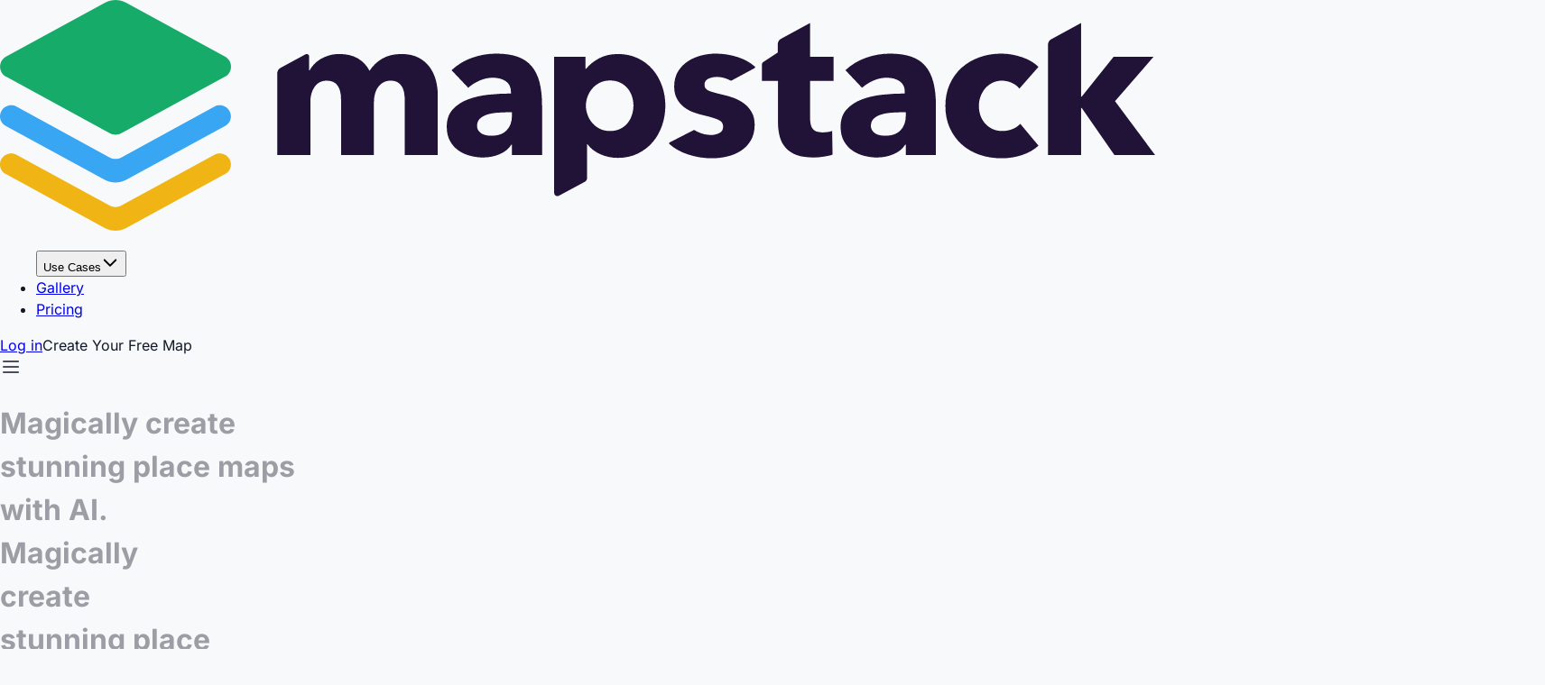

--- FILE ---
content_type: text/html; charset=utf-8
request_url: https://mapstack.io/
body_size: 40336
content:
<!DOCTYPE html><html lang="en"><head><meta charSet="utf-8" data-next-head=""/><meta name="viewport" content="initial-scale=1, viewport-fit=cover, width=device-width, user-scalable=no" data-next-head=""/><meta name="apple-mobile-web-app-capable" content="yes" data-next-head=""/><meta name="apple-mobile-web-app-status-bar-style" content="black-translucent" data-next-head=""/><title data-next-head="">Mapstack | Magically Create Stunning Maps with AI</title><meta name="robots" content="index,follow" data-next-head=""/><meta name="description" content="Mapstack is the easiest way to turn places, addresses, regions, customers, sales, resources, and assets into interactive maps. No experience needed — just upload, map, and share." data-next-head=""/><meta name="twitter:card" content="summary_large_image" data-next-head=""/><meta property="og:title" content="Mapstack | Magically Create Stunning Maps with AI" data-next-head=""/><meta property="og:description" content="Mapstack is the easiest way to turn places, addresses, regions, customers, sales, resources, and assets into interactive maps. No experience needed — just upload, map, and share." data-next-head=""/><meta property="og:url" content="https://mapstack.io" data-next-head=""/><meta property="og:type" content="website" data-next-head=""/><meta property="og:image" content="https://mapstack.io/images/og_image.webp" data-next-head=""/><meta property="og:image:alt" content="mapstack - The World&#x27;s Location Data, Mapped" data-next-head=""/><meta property="og:image:secure_url" content="https://mapstack.io/images/og_image.webp" data-next-head=""/><meta property="og:image:type" content="image/webp" data-next-head=""/><meta property="og:image:width" content="1200" data-next-head=""/><meta property="og:image:height" content="630" data-next-head=""/><meta property="og:site_name" content="mapstack" data-next-head=""/><meta name="keywords" content="interactive maps, AI mapping tool, map generator, no-code mapping, business mapping, map from spreadsheet, location data visualisation, customer mapping, create map online, Mapstack" data-next-head=""/><meta name="emotion-insertion-point" content=""/><meta name="application-name" content="mapstack"/><meta name="apple-mobile-web-app-title" content="mapstack"/><meta name="format-detection" content="telephone=no"/><meta name="msapplication-TileColor" content="#2B5797"/><meta name="msapplication-tap-highlight" content="no"/><link rel="apple-touch-icon" sizes="180x180" href="/icons/apple-touch-icon.png"/><link rel="icon" type="image/png" sizes="32x32" href="/icons/favicon-32x32.png"/><link rel="icon" type="image/png" sizes="16x16" href="/icons/favicon-16x16.png"/><link rel="icon" href="/icons/mapstack.svg" type="image/svg+xml"/><link rel="shortcut icon" href="/icons/favicon.ico"/><link rel="manifest" href="/manifest.json"/><link data-next-font="size-adjust" rel="preconnect" href="/" crossorigin="anonymous"/><link rel="preload" href="/_next/static/css/f5107f4c7f76fdd2.css" as="style"/><style data-emotion="mui-global 147aer3">html{-webkit-font-smoothing:antialiased;-moz-osx-font-smoothing:grayscale;box-sizing:border-box;-webkit-text-size-adjust:100%;}*,*::before,*::after{box-sizing:inherit;}strong,b{font-weight:700;}body{margin:0;color:#111927;font-size:1rem;font-weight:400;line-height:1.5;font-family:"Inter",-apple-system,BlinkMacSystemFont,"Segoe UI",Helvetica,Arial,sans-serif,"Apple Color Emoji","Segoe UI Emoji";background-color:#F8F9FA;}@media print{body{background-color:#fff;}}body::backdrop{background-color:#F8F9FA;}*{box-sizing:border-box;}html{-moz-osx-font-smoothing:grayscale;-webkit-font-smoothing:antialiased;display:-webkit-box;display:-webkit-flex;display:-ms-flexbox;display:flex;-webkit-flex-direction:column;-ms-flex-direction:column;flex-direction:column;min-height:100%;width:100%;}body{display:-webkit-box;display:-webkit-flex;display:-ms-flexbox;display:flex;-webkit-flex:1 1 auto;-ms-flex:1 1 auto;flex:1 1 auto;-webkit-flex-direction:column;-ms-flex-direction:column;flex-direction:column;min-height:100%;width:100%;}#root,#__next{display:-webkit-box;display:-webkit-flex;display:-ms-flexbox;display:flex;-webkit-flex:1 1 auto;-ms-flex:1 1 auto;flex:1 1 auto;-webkit-flex-direction:column;-ms-flex-direction:column;flex-direction:column;height:100%;width:100%;}#nprogress{pointer-events:none;}#nprogress .bar{height:3px;left:0;position:fixed;top:0;width:100%;z-index:2000;background-color:#16B364;}.slick-dots li button:before{font-size:10px;color:#16B364;}.slick-dots li.slick-active button:before{color:#16B364;}</style><style data-emotion="mui "></style><script>
!function(f,b,e,v,n,t,s)
{if(f.fbq)return;n=f.fbq=function(){n.callMethod?
n.callMethod.apply(n,arguments):n.queue.push(arguments)};
if(!f._fbq)f._fbq=n;n.push=n;n.loaded=!0;n.version='2.0';
n.queue=[];t=b.createElement(e);t.async=!0;
t.src=v;s=b.getElementsByTagName(e)[0];
s.parentNode.insertBefore(t,s)}(window, document,'script',
'https://connect.facebook.net/en_US/fbevents.js');
fbq('init', '566380422798828');
fbq('track', 'PageView');
</script><noscript><img alt="Facebook Pixel" loading="lazy" width="1" height="1" decoding="async" data-nimg="1" style="color:transparent;display:none" src="https://www.facebook.com/tr?id=566380422798828&amp;ev=PageView&amp;noscript=1"/></noscript><link rel="stylesheet" href="/_next/static/css/f5107f4c7f76fdd2.css" data-n-g=""/><noscript data-n-css=""></noscript><script defer="" noModule="" src="/_next/static/chunks/polyfills-42372ed130431b0a.js"></script><script src="/_next/static/chunks/webpack-431ed3cb4b098b22.js" defer=""></script><script src="/_next/static/chunks/framework-760a46c2ae21f28a.js" defer=""></script><script src="/_next/static/chunks/main-cff3d31dd4d97615.js" defer=""></script><script src="/_next/static/chunks/pages/_app-1acad724ff38dd55.js" defer=""></script><script src="/_next/static/chunks/6763-99e3145c75ae9e3d.js" defer=""></script><script src="/_next/static/chunks/5300-4bbaec266092840b.js" defer=""></script><script src="/_next/static/chunks/4421-e852d1ad4c980768.js" defer=""></script><script src="/_next/static/chunks/pages/index-2bf7045edccbad3a.js" defer=""></script><script src="/_next/static/pTEIR79liwh5E1LiOQNvE/_buildManifest.js" defer=""></script><script src="/_next/static/pTEIR79liwh5E1LiOQNvE/_ssgManifest.js" defer=""></script></head><body><div id="__next"><div class="w-full sticky z-50 top-0"><div class="shadow-2xs flex h-[81px] items-center bg-white max-[768px]:px-[20px] px-[60px]"><div class="flex flex-1 items-center justify-between gap-[1rem]"><div class="flex items-center justify-start gap-[62px]"><div class="mr-[20px] flex-none"><a href="/"><svg viewBox="0 0 400 80" fill="none" class="block h-[28px] w-[142px]"><path d="M140.185 53.7832V35.1597C140.185 34.2014 140.116 33.2769 139.977 32.387C139.838 31.4971 139.583 30.7329 139.212 30.0934C138.841 29.4546 138.344 28.9409 137.718 28.5529C137.093 28.1655 136.27 27.9706 135.252 27.9706C134.28 27.9706 133.434 28.176 132.716 28.5867C131.998 28.9974 131.396 29.5458 130.91 30.2303C130.424 30.9149 130.065 31.7024 129.833 32.5924C129.601 33.4823 129.485 34.4067 129.485 35.3655V53.7832H118.092V34.3383C118.092 32.3765 117.698 30.8244 116.911 29.6827C116.123 28.5417 114.873 27.9706 113.159 27.9706C111.353 27.9706 109.952 28.6789 108.957 30.0934C107.96 31.5086 107.462 33.243 107.462 35.297V53.7832H95.9998V25.435C95.9998 24.6429 96.4371 23.9137 97.1409 23.5312L105.795 18.832C106.357 18.5267 107.045 18.9273 107.045 19.5598V24.4107H107.184C107.602 23.6811 108.122 22.9724 108.747 22.2879C109.373 21.6033 110.125 20.9988 111.006 20.4735C111.885 19.9492 112.869 19.5266 113.958 19.2067C115.046 18.8879 116.239 18.7275 117.536 18.7275C120.037 18.7275 122.156 19.2301 123.893 20.2335C125.629 21.238 126.984 22.6762 127.957 24.5472C129.114 22.7667 130.596 21.3526 132.403 20.302C134.21 19.2528 136.409 18.7275 139.003 18.7275C141.365 18.7275 143.345 19.1498 144.943 19.9943C146.541 20.8392 147.826 21.9348 148.799 23.2808C149.771 24.6275 150.477 26.1335 150.918 27.7995C151.357 29.4662 151.578 31.0982 151.578 32.6954V53.7832H140.184H140.185Z" fill="#211338"></path><path d="M156.368 24.342C158.405 22.4246 160.779 20.9871 163.489 20.0284C166.198 19.07 168.965 18.5908 171.791 18.5908C174.709 18.5908 177.175 18.9446 179.19 19.6522C181.205 20.3602 182.838 21.4558 184.088 22.9387C185.338 24.4224 186.252 26.2937 186.832 28.553C187.411 30.812 187.7 33.4947 187.7 36.5978V53.7834H177.28V50.1546H177.071C176.191 51.5698 174.859 52.6651 173.077 53.4411C171.293 54.2165 169.36 54.6048 167.275 54.6048C165.886 54.6048 164.449 54.4222 162.968 54.0572C161.485 53.6926 160.13 53.0988 158.904 52.2767C157.676 51.4552 156.669 50.3599 155.882 48.9902C155.094 47.6211 154.701 45.9331 154.701 43.9238C154.701 41.4588 155.384 39.4733 156.75 37.9666C158.116 36.4606 159.877 35.2968 162.03 34.4747C164.184 33.6532 166.581 33.1056 169.221 32.8318C171.861 32.558 174.431 32.4211 176.932 32.4211V31.8727C176.932 30.1848 176.33 28.9404 175.126 28.1416C173.921 27.3436 172.439 26.9433 170.68 26.9433C169.058 26.9433 167.495 27.2856 165.99 27.9701C164.485 28.6547 163.199 29.4761 162.135 30.4352L156.368 24.3417L156.368 24.342ZM177.28 38.9256H175.82C174.57 38.9256 173.307 38.9836 172.034 39.0964C170.76 39.211 169.626 39.4282 168.63 39.7471C167.633 40.067 166.811 40.5347 166.164 41.1507C165.514 41.7668 165.19 42.5778 165.19 43.5812C165.19 44.2211 165.341 44.7687 165.642 45.2248C165.943 45.6816 166.325 46.0463 166.789 46.3201C167.251 46.5939 167.784 46.7888 168.387 46.9023C168.988 47.0169 169.568 47.0738 170.124 47.0738C172.439 47.0738 174.21 46.4465 175.438 45.1906C176.665 43.9361 177.279 42.2359 177.279 40.0901V38.9263L177.28 38.9256Z" fill="#211338"></path><path d="M230.398 36.598C230.398 38.9715 230.027 41.2539 229.286 43.4445C228.545 45.6357 227.469 47.5647 226.056 49.2303C224.643 50.8969 222.918 52.2321 220.88 53.2356C218.841 54.239 216.526 54.7416 213.933 54.7416C211.802 54.7416 209.787 54.3193 207.889 53.4748C205.989 52.631 204.507 51.4791 203.442 50.0175H203.303V61.7016C203.303 62.2611 202.993 62.7759 202.495 63.0441L193.541 67.8649C192.806 68.2606 191.91 67.7364 191.91 66.9111V19.6859H202.747V23.8627H202.956C204.021 22.4929 205.492 21.2949 207.367 20.2681C209.243 19.2406 211.454 18.7275 214.002 18.7275C216.503 18.7275 218.772 19.2067 220.811 20.1651C222.848 21.1241 224.573 22.4248 225.986 24.068C227.398 25.7109 228.487 27.6175 229.251 29.7847C230.016 31.9536 230.398 34.2241 230.398 36.5973L230.398 36.598ZM219.352 36.598C219.352 35.5027 219.178 34.4308 218.831 33.3799C218.483 32.3304 217.973 31.4059 217.303 30.6068C216.631 29.8088 215.785 29.1588 214.767 28.6555C213.747 28.154 212.567 27.9025 211.223 27.9025C209.926 27.9025 208.768 28.154 207.75 28.6555C206.73 29.1585 205.862 29.8199 205.145 30.6414C204.426 31.4629 203.87 32.3989 203.477 33.4487C203.083 34.4993 202.886 35.5715 202.886 36.6668C202.886 37.7621 203.083 38.835 203.477 39.8848C203.87 40.9354 204.426 41.8707 205.145 42.6922C205.862 43.5136 206.73 44.1758 207.75 44.6781C208.768 45.1806 209.926 45.4311 211.223 45.4311C212.566 45.4311 213.747 45.1806 214.767 44.6781C215.785 44.1762 216.631 43.5136 217.303 42.6922C217.973 41.8707 218.483 40.9239 218.831 39.851C219.178 38.7791 219.352 37.694 219.352 36.5987V36.598Z" fill="#211338"></path><path d="M252.959 27.9412C252.903 27.9101 252.846 27.8794 252.788 27.849C251.799 27.3241 250.728 26.9423 249.617 26.7761C248.014 26.5358 246.578 26.7073 245.302 27.2874C244.399 27.6981 243.948 28.4061 243.948 29.4095C243.948 30.3685 244.444 31.0531 245.441 31.4638C246.436 31.8745 248.046 32.3314 250.269 32.8336C251.565 33.1074 252.875 33.4958 254.195 33.9973C255.514 34.5002 256.707 35.161 257.772 35.9832C258.837 36.8046 259.694 37.8091 260.343 38.9959C260.991 40.1834 261.316 41.5979 261.316 43.2408C261.316 45.3866 260.875 47.2017 259.996 48.6843C259.115 50.1679 257.969 51.3662 256.557 52.2785C255.144 53.1922 253.558 53.8536 251.798 54.2644C250.037 54.6751 248.277 54.8805 246.518 54.8805C243.693 54.8805 240.926 54.4359 238.216 53.5453C235.682 52.713 233.543 51.5115 231.798 49.9399C231.622 49.781 231.665 49.4946 231.877 49.3856L240.193 45.1177C240.299 45.0632 240.424 45.0681 240.526 45.1292C240.865 45.3325 241.218 45.5249 241.586 45.7058C243.067 46.4365 244.643 46.8018 246.31 46.8018C247.236 46.8018 248.151 46.5852 249.054 46.1511C249.957 45.7177 250.409 44.9528 250.409 43.8575C250.409 42.808 249.853 42.032 248.741 41.5294C247.63 41.0275 245.892 40.5019 243.53 39.9542C242.326 39.6804 241.122 39.3158 239.918 38.859C238.713 38.4032 237.636 37.7871 236.688 37.01C235.738 36.2347 234.961 35.276 234.36 34.1342C233.758 32.9939 233.457 31.6248 233.457 30.0263C233.457 27.9719 233.896 26.2263 234.777 24.7881C235.656 23.3506 236.792 22.1757 238.181 21.2624C239.571 20.3497 241.11 19.6767 242.801 19.2423C244.491 18.8092 246.17 18.5923 247.838 18.5923C250.431 18.5923 252.967 18.9925 255.445 19.7906C257.752 20.5349 259.727 21.6242 261.373 23.0603C261.551 23.2161 261.514 23.5028 261.305 23.6157L253.287 27.9436C253.184 27.9992 253.061 27.9981 252.959 27.9419L252.959 27.9412Z" fill="#211338"></path><path d="M280.514 28.0392V41.0983C280.514 42.7021 280.827 43.9046 281.452 44.7068C282.078 45.509 283.2 45.9093 284.822 45.9093C285.377 45.9093 285.968 45.8646 286.593 45.7724C287.219 45.6816 287.74 45.5447 288.156 45.3617L288.295 53.5779C287.508 53.8518 286.512 54.0917 285.308 54.297C284.103 54.5024 282.899 54.6048 281.695 54.6048C279.379 54.6048 277.433 54.3184 275.859 53.7466C274.285 53.1756 273.022 52.352 272.073 51.2753C271.123 50.2003 270.441 48.9185 270.024 47.4317C269.607 45.9449 269.399 44.2852 269.399 42.4551V28.0392H263.841V22.3994C263.841 22.0351 264.026 21.6953 264.334 21.4938L269.329 18.2268V15.3503C269.329 14.5579 269.767 13.8283 270.471 13.4462L280.514 7.99951V19.686H288.643V28.0392H280.514V28.0392Z" fill="#211338"></path><path d="M292.751 24.342C294.789 22.4246 297.163 20.9871 299.872 20.0284C302.582 19.07 305.349 18.5908 308.175 18.5908C311.093 18.5908 313.559 18.9446 315.574 19.6522C317.588 20.3602 319.221 21.4558 320.472 22.9387C321.722 24.4224 322.636 26.2937 323.216 28.553C323.794 30.812 324.084 33.4947 324.084 36.5978V53.7834H313.663V50.1546H313.455C312.575 51.5698 311.243 52.6651 309.46 53.4411C307.676 54.2165 305.744 54.6048 303.659 54.6048C302.27 54.6048 300.833 54.4222 299.352 54.0572C297.869 53.6926 296.514 53.0988 295.288 52.2767C294.06 51.4552 293.053 50.3599 292.266 48.9902C291.478 47.6211 291.085 45.9331 291.085 43.9238C291.085 41.4588 291.768 39.4733 293.134 37.9666C294.5 36.4606 296.261 35.2968 298.414 34.4747C300.568 33.6532 302.965 33.1056 305.605 32.8318C308.245 32.558 310.815 32.4211 313.316 32.4211V31.8727C313.316 30.1848 312.714 28.9404 311.51 28.1416C310.305 27.3436 308.823 26.9433 307.063 26.9433C305.442 26.9433 303.878 27.2856 302.374 27.9701C300.869 28.6547 299.583 29.4761 298.518 30.4352L292.752 24.3417L292.751 24.342ZM313.663 38.9256H312.204C310.954 38.9256 309.691 38.9836 308.418 39.0964C307.143 39.211 306.009 39.4282 305.014 39.7471C304.017 40.067 303.195 40.5347 302.547 41.1507C301.898 41.7668 301.574 42.5778 301.574 43.5812C301.574 44.2211 301.724 44.7687 302.026 45.2248C302.327 45.6816 302.709 46.0463 303.173 46.3201C303.635 46.5939 304.168 46.7888 304.771 46.9023C305.372 47.0169 305.952 47.0738 306.507 47.0738C308.823 47.0738 310.594 46.4465 311.822 45.1906C313.049 43.9361 313.663 42.2359 313.663 40.0901V38.9263L313.663 38.9256Z" fill="#211338"></path><path d="M353.003 30.7093C352.353 29.8879 351.474 29.2267 350.362 28.7235C349.25 28.2219 348.116 27.9705 346.958 27.9705C345.753 27.9705 344.665 28.2104 343.693 28.6896C342.72 29.1688 341.886 29.8083 341.192 30.6063C340.496 31.4054 339.952 32.3299 339.559 33.3794C339.165 34.43 338.968 35.5476 338.968 36.7344C338.968 37.9212 339.153 39.0402 339.524 40.0893C339.894 41.1399 340.438 42.0644 341.156 42.8625C341.874 43.6616 342.73 44.2895 343.727 44.7453C344.723 45.2021 345.846 45.4298 347.097 45.4298C348.254 45.4298 349.4 45.214 350.535 44.7792C351.67 44.3461 352.585 43.7178 353.28 42.8963L359.602 50.4965C358.166 51.8656 356.313 52.9385 354.044 53.7146C351.774 54.4903 349.365 54.8783 346.819 54.8783C344.085 54.8783 341.535 54.4676 339.166 53.6461C336.797 52.8247 334.739 51.6264 332.992 50.0516C331.245 48.4771 329.871 46.5716 328.868 44.3349C327.866 42.0986 327.366 39.5655 327.366 36.7347C327.366 33.9508 327.867 31.4403 328.868 29.203C329.871 26.9674 331.245 25.0608 332.992 23.4864C334.739 21.9112 336.797 20.7024 339.166 19.8576C341.535 19.0134 344.062 18.5908 346.749 18.5908C348 18.5908 349.238 18.705 350.466 18.9331C351.692 19.1619 352.874 19.4703 354.009 19.8576C355.143 20.2456 356.186 20.7251 357.136 21.2951C358.084 21.8665 358.907 22.4934 359.602 23.178L353.002 30.7097L353.003 30.7093Z" fill="#211338"></path><path d="M399.999 53.7829H385.896L374.572 37.4188H374.363V53.7829H362.9V15.4956C362.9 14.7028 363.338 13.9729 364.043 13.5908L374.363 7.99951V33.5166H374.572L385.618 19.686H399.443L386.104 35.091L399.999 53.7829V53.7829Z" fill="#211338"></path><path d="M39.9824 79.9995C38.7091 79.9995 37.4365 79.6833 36.2758 79.0503L1.99574 60.3486C0.131151 59.3315 -0.54802 57.0092 0.478773 55.1621C1.50592 53.3143 3.84997 52.643 5.71349 53.6591L37.9621 71.2525C39.2265 71.942 40.7591 71.942 42.0232 71.2521L74.2521 53.6591C76.1163 52.6423 78.4604 53.3151 79.4868 55.1621C80.5132 57.0092 79.8344 59.3315 77.9698 60.3486L43.6905 79.0499C42.5301 79.683 41.2565 79.9995 39.9831 79.9995H39.9824Z" fill="#F0B514"></path><path d="M39.9824 63.3184C38.7091 63.3184 37.4365 63.0022 36.2758 62.3691L1.99574 43.6675C0.131151 42.6503 -0.54802 40.3281 0.478773 38.481C1.50592 36.6332 3.84997 35.9619 5.71349 36.978L37.9621 54.5713C39.2265 55.2609 40.7591 55.2609 42.0232 54.571L74.2521 36.978C76.1163 35.9612 78.4604 36.6339 79.4868 38.481C80.5132 40.3281 79.8344 42.6503 77.9698 43.6675L43.6905 62.3687C42.5301 63.0018 41.2565 63.3184 39.9831 63.3184H39.9824Z" fill="#39A6F3"></path><path fill-rule="evenodd" clip-rule="evenodd" d="M77.9167 19.6146L43.6695 0.930866C41.3944 -0.310289 38.6363 -0.310289 36.3616 0.930866L2.11441 19.6146C-0.660859 21.1288 -0.660859 25.0798 2.11441 26.5939L37.9854 46.1633C39.2494 46.8529 40.7814 46.8529 42.0454 46.1633L77.9163 26.5939C80.6916 25.0798 80.6916 21.1288 77.9163 19.6146H77.9167Z" fill="#17AB6A"></path></svg></a></div><nav class="flex flex-[0_auto] items-center justify-start"><ul class="mb-0 flex list-none items-center justify-center pl-0"><button class="hover:text-brand-02 mr-[40px] text-[17px] leading-[100%] font-[500] min-[1280px]:mr-[60px] outline-none focus:outline-none whitespace-nowrap hidden lg:block"><span>Use Cases</span><svg xmlns="http://www.w3.org/2000/svg" width="20" height="20" fill="currentColor" viewBox="0 0 256 256" class="inline ml-2 -mt-[2px]"><path d="M216.49,104.49l-80,80a12,12,0,0,1-17,0l-80-80a12,12,0,0,1,17-17L128,159l71.51-71.52a12,12,0,0,1,17,17Z"></path></svg></button><li class="hover:text-brand-02 mr-[40px] text-[17px] leading-[100%] font-[500] min-[1280px]:mr-[60px] hidden lg:block"><a href="/gallery">Gallery</a></li><li class="hover:text-brand-02 mr-[40px] text-[17px] leading-[100%] font-[500] min-[1280px]:mr-[60px] hidden lg:block"><a href="/pricing">Pricing</a></li></ul></nav></div><div class="gap-[1rem] max-[768px]:hidden items-center flex"><a class="hover:text-brand-02 cursor-pointer text-[17px] leading-[100%] font-[500] whitespace-nowrap" href="/sign-in">Log in</a><a class="bg-brand-02 ml-[20px] cursor-pointer rounded-lg px-[24px] py-[12px] text-[17px] leading-[100%] font-[500] whitespace-nowrap text-white">Create Your Free Map</a></div><div class="min-[768px]:hidden"><div class="hover:bg-gray-50 active:bg-gray-100 p-3 rounded-full"><svg xmlns="http://www.w3.org/2000/svg" width="24" height="24" fill="currentColor" viewBox="0 0 256 256" class="text-gray-500"><path d="M224,128a8,8,0,0,1-8,8H40a8,8,0,0,1,0-16H216A8,8,0,0,1,224,128ZM40,72H216a8,8,0,0,0,0-16H40a8,8,0,0,0,0,16ZM216,184H40a8,8,0,0,0,0,16H216a8,8,0,0,0,0-16Z"></path></svg></div></div></div></div></div><div class="bg-gray-50"><div class="min-h-fit py-[80px] laptop:pt-[80px] laptop:pb-[40px]"><div class="flex overflow-visible px-[60px] h-[31vw] gap-[2rem] justify-between items-center laptop:gap-[2rem] laptop:items-center laptop:h-auto laptop:px-[56px] max-[768px]:gap-[0rem] max-[768px]:flex-col max-[768px]:h-auto max-[768px]:flex-start max-[768px]:items-center max-[768px]:px-[16px]"><div class="flex justify-start items-start gap-[40px] flex-col max-[768px]:gap-[24px] max-[768px]:items-center max-[768px]:w-full max-[768px]:mb-[40px]"><div class="flex flex-col max-[768px]:items-center max-[768px]:justify-center gap-y-[24px] items-start justify-start"><h1 class="max-[768px]:text-center max-[768px]:text-[10vw] leading-[110%] font-[700] tracking-tight text-left text-[3.8vw]" style="opacity:0.4"><div class="max-[768px]:hidden block whitespace-nowrap">Magically create<br/>stunning <span class="text-brand-05">place</span> maps<br/>with AI.</div><div class="max-[768px]:block hidden">Magically<br/>create<br/>stunning <span class="text-brand-05">place</span><br/>maps<br/>with AI.</div></h1><p class="max-[768px]:text-center text-[clamp(18px,1.2vw,22px)] leading-tight font-[400] text-black w-[440px] text-left">Mapstack is the AI-powered mapping platform for business that helps your team create interactive maps in seconds.</p></div><div class="flex flex-col items-center"><a class="bg-brand-02 rounded-lg p-[18px] text-[18px] leading-[12.8px] font-bold tracking-tight text-white lg:px-[32px] lg:py-[24px] lg:text-2xl lg:leading-[17px]" href="/sign-up">Make your free map</a><div class="mt-[14px] text-center font-sans leading-[110%] font-[500] text-neutral-700">It’s super easy &amp; <br/>no credit card required!</div></div></div><div class="border-[1px] border-gray-300 border-solid rounded-2xl overflow-hidden w-[45.15vw] h-auto max-[768px]:w-full max-[768px]:items-center max-[768px]:h-[59vw]"><video muted="" autoPlay="" loop="" playsInline="" preload="metadata"><source src="https://d3b4tsph1z861q.cloudfront.net/public/videos/optimized-map-preview.mp4" type="video/mp4"/></video></div></div></div><div class="flex flex-col items-center gap-[48px] pt-0 pb-[100px]"><div class="container flex flex-col"><div class="w-full justify-center gap-[48px] px-[16px] pt-[56px]"><h3 class="mb-0 flex-none text-center text-[36px] leading-[110%] font-[700] tracking-tight text-black max-[991px]:text-[26px] max-[768px]:text-[32px] max-[768px]:w-full">Trusted by users and teams of all sizes</h3></div></div><div class="flex w-full flex-row flex-nowrap overflow-hidden"><div class="flex mx-auto max-w-[1080px] flex-wrap gap-[16px] flex-row [&amp;_svg]:mx-auto [&amp;_svg]:h-[44px] [&amp;_svg]:w-[188px] [&amp;_svg]:px-10 [&amp;_svg]:text-gray-400 [&amp;_svg]:transition-colors [&amp;_svg:hover]:text-black"><svg width="167" height="44" viewBox="0 0 167 44" fill="none" xmlns="http://www.w3.org/2000/svg"><path d="M24.375 0.273438C26.0944 0.273438 27.8138 0.273438 29.5853 0.273438C29.7772 0.61885 29.969 0.964262 30.1668 1.32014C30.8886 2.59862 31.6691 3.83858 32.4579 5.07664C32.5746 5.25993 32.6913 5.44322 32.8116 5.63207C33.2862 6.43529 33.2862 6.43529 33.8651 7.15842C33.9485 7.02258 34.0319 6.88674 34.1177 6.74678C34.4336 6.23237 34.7495 5.71806 35.0656 5.2038C35.2012 4.98317 35.3367 4.7625 35.4721 4.5418C35.6692 4.22062 35.8665 3.89957 36.0639 3.57855C36.1818 3.38658 36.2997 3.19461 36.4212 2.99682C36.989 2.08478 37.5682 1.17983 38.145 0.273438C39.8644 0.273438 41.5837 0.273438 43.3552 0.273438C43.3552 6.22988 43.3552 12.1863 43.3552 18.3233C41.7587 18.3233 40.1621 18.3233 38.5171 18.3233C38.4557 14.9459 38.3943 11.5685 38.331 8.08882C37.418 9.51907 37.418 9.51907 36.5055 10.9496C35.6411 12.302 34.7604 13.6417 33.8651 14.9738C33.3245 14.4641 32.9162 13.9568 32.524 13.3267C32.4148 13.1528 32.3055 12.9789 32.1929 12.7997C32.0808 12.6191 31.9687 12.4385 31.8531 12.2524C31.6314 11.8969 31.4092 11.5417 31.1866 11.1868C31.089 11.0297 30.9914 10.8727 30.8909 10.7109C30.3522 9.88512 29.7785 9.08264 29.2131 8.2749C29.1517 11.5909 29.0903 14.9068 29.027 18.3233C27.4919 18.3233 25.9567 18.3233 24.375 18.3233C24.375 12.3668 24.375 6.41038 24.375 0.273438Z" fill="currentColor"></path><path d="M145.703 0.273438C150.169 0.273438 150.169 0.273438 151.448 1.51785C151.75 1.93644 151.75 1.93644 151.948 2.29561C152.355 2.99562 152.804 3.60612 153.309 4.23928C153.457 4.43238 153.605 4.62547 153.757 4.82442C154.379 5.63662 155.007 6.44397 155.635 7.25146C155.746 7.39402 155.857 7.53658 155.971 7.68345C156.076 7.81914 156.182 7.95483 156.291 8.09464C156.384 8.21469 156.478 8.33475 156.574 8.45844C156.917 8.89576 157.265 9.32943 157.612 9.76355C157.674 6.69322 157.735 3.62289 157.798 0.459518C159.334 0.459518 160.869 0.459518 162.45 0.459518C162.45 6.35455 162.45 12.2496 162.45 18.3233C161.038 18.3233 159.626 18.3233 158.171 18.3233C156.543 16.6178 156.543 16.6178 156.108 15.8671C155.659 15.1193 155.179 14.4466 154.635 13.7643C154.491 13.5765 154.347 13.3886 154.198 13.1951C153.463 12.2396 152.721 11.2893 151.98 10.3385C151.874 10.2023 151.768 10.066 151.658 9.92564C151.564 9.80461 151.47 9.68358 151.372 9.55889C151.092 9.19555 150.817 8.8282 150.541 8.46098C150.48 11.7155 150.418 14.9701 150.355 18.3233C148.82 18.3233 147.285 18.3233 145.703 18.3233C145.703 12.3668 145.703 6.41038 145.703 0.273438Z" fill="currentColor"></path><path d="M49.3125 0.273438C54.0408 0.273438 58.7691 0.273438 63.6407 0.273438C63.6407 1.68579 63.6407 3.09814 63.6407 4.55329C60.509 4.55329 57.3772 4.55329 54.1506 4.55329C54.1506 5.47439 54.1506 6.39549 54.1506 7.3445C56.9753 7.3445 59.8 7.3445 62.7103 7.3445C62.7103 8.63404 62.7103 9.92358 62.7103 11.2522C59.8242 11.2522 56.9381 11.2522 53.9645 11.2522C53.9645 12.2347 53.9645 13.2172 53.9645 14.2295C57.2191 14.2295 60.4736 14.2295 63.8268 14.2295C63.8268 15.5804 63.8268 16.9314 63.8268 18.3233C59.0371 18.3233 54.2474 18.3233 49.3125 18.3233C49.3125 12.3668 49.3125 6.41038 49.3125 0.273438Z" fill="currentColor"></path><path d="M110.128 0.00336369C110.325 0.00504278 110.523 0.00672186 110.727 0.00845183C113.433 0.0682193 115.334 0.969174 117.268 2.87598C117.38 2.9988 117.491 3.12161 117.606 3.24814C117.228 4.09785 116.651 4.56239 115.954 5.15547C115.78 5.31019 115.78 5.31019 115.602 5.46803C115.488 5.56541 115.375 5.6628 115.258 5.76314C115.155 5.85195 115.052 5.94076 114.946 6.03227C114.628 6.22543 114.628 6.22543 113.884 6.22543C113.538 6.00083 113.538 6.00083 113.186 5.70208C112.034 4.80274 110.974 4.43259 109.502 4.48674C108.272 4.65913 107.422 5.28799 106.674 6.25742C105.746 7.6109 105.727 8.88966 105.883 10.5053C106.147 11.7696 106.564 12.6679 107.598 13.46C107.707 13.5289 107.817 13.5977 107.929 13.6687C108.038 13.738 108.146 13.8073 108.258 13.8787C109.316 14.2913 110.861 14.2179 111.946 13.8998C112.309 13.723 112.627 13.5336 112.954 13.2965C113.134 13.166 113.314 13.0355 113.5 12.9011C113.897 12.5828 113.897 12.5828 114.07 12.18C114.814 12.4363 115.33 12.7806 115.931 13.2849C116.528 13.7837 117.115 14.2138 117.792 14.5991C117.104 16.2242 115.644 17.3382 114.051 18.0038C111.365 18.9245 108.536 19.1096 105.925 17.8947C103.55 16.6793 102.033 15.0324 101.161 12.4824C100.343 9.84496 100.412 7.21006 101.71 4.73534C103.072 2.48409 104.931 0.996402 107.46 0.193533C108.343 -0.0109812 109.224 -0.00575169 110.128 0.00336369Z" fill="currentColor"></path><path d="M90.4375 0.453125C91.9727 0.453125 93.5078 0.453125 95.0895 0.453125C95.0895 6.34816 95.0895 12.2432 95.0895 18.3169C93.5544 18.3169 92.0192 18.3169 90.4375 18.3169C90.4375 12.4218 90.4375 6.5268 90.4375 0.453125Z" fill="currentColor"></path><path d="M123.742 25.9531C127.979 25.9531 132.216 25.9531 136.582 25.9531C136.582 26.4444 136.582 26.9356 136.582 27.4418C132.897 27.4418 129.213 27.4418 125.417 27.4418C125.417 29.591 125.417 31.7402 125.417 33.9546C128.733 33.9546 132.049 33.9546 135.465 33.9546C135.465 34.5073 135.465 35.0599 135.465 35.6293C132.149 35.6293 128.833 35.6293 125.417 35.6293C125.417 37.84 125.417 40.0506 125.417 42.3282C129.163 42.3282 132.909 42.3282 136.768 42.3282C136.768 42.8195 136.768 43.3107 136.768 43.8169C132.469 43.8169 128.171 43.8169 123.742 43.8169C123.742 37.9218 123.742 32.0268 123.742 25.9531Z" fill="currentColor"></path><path d="M24.1875 25.9531C28.4246 25.9531 32.6616 25.9531 37.0271 25.9531C37.0271 26.4444 37.0271 26.9356 37.0271 27.4418C33.3427 27.4418 29.6583 27.4418 25.8622 27.4418C25.8622 29.591 25.8622 31.7402 25.8622 33.9546C29.1782 33.9546 32.4941 33.9546 35.9106 33.9546C35.9106 34.5073 35.9106 35.0599 35.9106 35.6293C32.5946 35.6293 29.2787 35.6293 25.8622 35.6293C25.8622 37.84 25.8622 40.0506 25.8622 42.3282C29.608 42.3282 33.3538 42.3282 37.2131 42.3282C37.2131 42.8195 37.2131 43.3107 37.2131 43.8169C32.9147 43.8169 28.6162 43.8169 24.1875 43.8169C24.1875 37.9218 24.1875 32.0268 24.1875 25.9531Z" fill="currentColor"></path><path d="M97.1328 25.9531C97.6855 25.9531 98.2381 25.9531 98.8075 25.9531C98.8075 28.655 98.8075 31.3569 98.8075 34.1407C102.431 34.1407 106.054 34.1407 109.786 34.1407C109.786 31.4388 109.786 28.7369 109.786 25.9531C110.339 25.9531 110.892 25.9531 111.461 25.9531C111.461 31.8482 111.461 37.7432 111.461 43.8169C110.908 43.8169 110.356 43.8169 109.786 43.8169C109.786 41.115 109.786 38.4131 109.786 35.6293C106.163 35.6293 102.54 35.6293 98.8075 35.6293C98.8075 38.3312 98.8075 41.0331 98.8075 43.8169C98.2549 43.8169 97.7022 43.8169 97.1328 43.8169C97.1328 37.9218 97.1328 32.0268 97.1328 25.9531Z" fill="currentColor"></path><path fill-rule="evenodd" clip-rule="evenodd" d="M152.361 25.9111L147.93 25.946V43.9958H149.79V36.7387H155.373C155.373 36.927 155.373 37.02 155.4 37.1046C155.426 37.1871 155.477 37.2616 155.579 37.4088C156.134 38.0924 156.677 38.7838 157.207 39.4863L157.78 40.2509C157.847 40.3383 157.914 40.4256 157.981 40.5128C158.376 41.0294 158.772 41.5458 159.119 42.0974C159.131 42.1179 159.143 42.1384 159.155 42.1588C159.519 42.7709 159.855 43.3357 160.397 43.8097C161.171 43.9735 161.853 43.9379 162.63 43.8097C162.63 43.7949 162.63 43.7808 162.629 43.7668C162.62 43.5346 162.45 43.309 159.465 39.3387C159.028 38.7582 158.592 38.1772 158.156 37.596L157.522 36.7503L157.234 36.3665C158.428 36.3665 159.544 35.7738 160.455 35.029C161.428 34.0897 162.012 33.2832 162.141 31.9086C162.188 30.2434 162.058 29.0249 160.91 27.7515C159.409 26.2949 157.455 25.8821 155.418 25.8828L154.853 25.8915C154.484 25.8926 154.116 25.8941 153.747 25.8957L152.361 25.9111ZM153.487 27.5622L149.789 27.6203V35.0636L153.348 35.0868C153.402 35.0873 153.457 35.0878 153.511 35.0883C153.981 35.0927 154.451 35.097 154.921 35.0988L155.35 35.0999C156.92 35.1197 158.053 34.899 159.31 33.902C160.148 33.0995 160.435 32.2568 160.465 31.1093C160.448 30.0401 160.02 29.3104 159.279 28.5507C158.803 28.1748 158.496 27.9326 158.15 27.7784C157.523 27.4993 156.767 27.509 154.643 27.5365L153.487 27.5622Z" fill="currentColor"></path><path d="M72.2031 25.9531C76.8086 25.9531 81.4141 25.9531 86.1592 25.9531C86.1592 26.5058 86.1592 27.0584 86.1592 27.6279C84.1942 27.6279 82.2291 27.6279 80.2046 27.6279C80.2046 33.0316 80.2046 38.4354 80.2046 44.0029C79.5905 44.0029 78.9765 44.0029 78.3438 44.0029C78.3438 38.5992 78.3438 33.1954 78.3438 27.6279C76.3174 27.6279 74.2909 27.6279 72.2031 27.6279C72.2031 27.0752 72.2031 26.5225 72.2031 25.9531Z" fill="currentColor"></path><path d="M1.30469 25.9531C1.85735 25.9531 2.41001 25.9531 2.97941 25.9531C2.97941 31.3569 2.97941 36.7607 2.97941 42.3282C6.35678 42.3282 9.73414 42.3282 13.2138 42.3282C13.2138 42.8195 13.2138 43.3107 13.2138 43.8169C9.28382 43.8169 5.3538 43.8169 1.30469 43.8169C1.30469 37.9218 1.30469 32.0268 1.30469 25.9531Z" fill="currentColor"></path><path fill-rule="evenodd" clip-rule="evenodd" d="M56.9404 25.7578H55.0796C54.9165 26.117 54.7535 26.4762 54.5904 26.8355C53.5667 29.0908 52.5431 31.3462 51.5108 33.5977L51.2766 34.1082C50.8084 35.1305 50.3397 36.1526 49.8676 37.1731C49.5939 37.7648 49.3207 38.3568 49.0479 38.9489C48.9109 39.2466 48.7738 39.5442 48.6366 39.8418L48.6355 39.8441C48.4379 40.2697 48.2404 40.6953 48.0442 41.1216L47.8617 41.5187C47.5105 42.2708 47.1995 42.9791 47.0781 43.8076H48.7529C48.9207 43.4603 49.0883 43.1129 49.2548 42.7649L49.4623 42.3306L49.6633 41.9159L49.8613 41.4998C49.9965 41.2185 50.1216 40.9324 50.2415 40.6443L50.7997 38.9695L61.0342 39.1556L63.0811 43.8076H64.9419C64.9419 43.4846 64.9419 43.3485 64.914 43.2184C64.8938 43.1236 64.8588 43.0319 64.7983 42.8735L64.5922 42.4338L64.3563 41.9252C64.1754 41.5407 63.9954 41.1556 63.8164 40.7701L63.5237 40.1391C62.98 38.9699 62.445 37.7969 61.9127 36.6225C60.2691 32.9946 58.6059 29.3757 56.9404 25.7578ZM56.8606 29.3505C56.5787 28.7047 56.4513 28.4128 55.8203 27.9922C55.7578 28.0547 55.7163 28.0962 55.6806 28.1422C55.61 28.2332 55.5622 28.3418 55.4197 28.6649C54.9709 29.7398 54.5136 30.8079 54.0159 31.8612L53.8454 32.2197C53.6165 32.7026 53.3872 33.1853 53.1571 33.6676C52.9799 34.0365 52.8029 34.4054 52.6278 34.7752L52.4614 35.1272C52.0577 35.9719 51.8848 36.5328 51.7266 37.4823H60.2863C60.2863 37.3576 60.2863 37.2705 60.2752 37.1848C60.2494 36.9859 60.1638 36.7948 59.8797 36.1601C59.7524 35.8799 59.6255 35.5996 59.4989 35.3191L59.2875 34.8503C59.0216 34.2615 58.7585 33.6716 58.4987 33.0801C58.2848 32.5911 58.0703 32.1024 57.855 31.6141C57.7465 31.3683 57.6382 31.1224 57.53 30.8764C57.3735 30.5165 57.217 30.1566 57.0582 29.7977L56.9099 29.4634C56.8929 29.4246 56.8765 29.387 56.8606 29.3505Z" fill="currentColor"></path><path fill-rule="evenodd" clip-rule="evenodd" d="M73.8926 0.227964L69.0312 0.274484V18.3243H73.8693V12.7419C75.3472 12.691 75.8505 12.6737 76.2269 12.8838C76.4214 12.9922 76.582 13.1614 76.8256 13.4179L77.1606 14.0677C77.517 14.6758 77.8583 15.2756 78.1245 15.9296C78.4439 16.7304 78.7794 17.4845 79.4039 18.0923C79.696 18.2536 79.9179 18.3762 80.1529 18.4632C80.8957 18.738 81.7698 18.6579 85.4063 18.3243C85.4063 18.2609 85.4063 18.2191 85.3984 18.1789C85.3831 18.101 85.3382 18.0289 85.2063 17.8175L84.9266 17.4026C84.6125 16.9365 84.2959 16.4723 83.9769 16.0096L83.6647 15.5593C83.4545 15.2558 83.2442 14.9525 83.0338 14.6492L82.7089 14.1847L82.3971 13.7333C82.0076 13.1738 81.735 12.6377 81.4987 11.9976C81.9644 11.7695 82.3754 11.5456 82.8012 11.2532C84.1066 10.1022 84.7541 8.74567 84.9121 7.01845C84.9559 5.17931 84.7795 3.82051 83.491 2.44421C81.1693 0.186273 78.4909 0.183005 75.4104 0.20743L73.8926 0.227964ZM75.8429 4.51613L73.6797 4.55102V9.01696L75.7382 9.05185C75.8456 9.05442 75.9527 9.0576 76.0594 9.06077C76.9721 9.08787 77.8634 9.11432 78.7271 8.76037C79.3615 8.40269 79.5679 8.21152 79.8203 7.52831C79.9165 6.77134 79.9414 6.10909 79.611 5.41164C78.6366 4.56713 77.763 4.49101 76.5186 4.50073L75.8429 4.51613Z" fill="currentColor"></path><path fill-rule="evenodd" clip-rule="evenodd" d="M129.848 0.252953L129.237 0.25C129.036 0.259088 128.904 0.265092 128.796 0.319548C128.587 0.425587 128.47 0.715343 128.125 1.56933C127.323 3.5668 126.495 5.55348 125.66 7.53756L125.468 7.99347C124.782 9.62546 124.096 11.257 123.386 12.8787L123.21 13.2793C123.18 13.3471 123.151 13.4148 123.121 13.4826C122.879 14.0352 122.637 14.5877 122.392 15.1387L122.239 15.4807L121.957 16.1229C121.609 16.9053 121.474 17.4446 121.328 18.3209H126.166L126.911 16.8323L127.469 14.9715H134.726C135 15.7932 135.139 16.2117 135.298 16.6228C135.463 17.0494 135.649 17.4679 136.028 18.3209H141.053C141.011 18.1955 140.969 18.07 140.928 17.9445C140.723 17.3269 140.519 16.709 140.282 16.1035L140.077 15.6271L139.841 15.0724C139.666 14.6651 139.491 14.2575 139.317 13.8497L139.035 13.187C138.489 11.9072 137.949 10.6248 137.412 9.34139L136.503 7.17118C136.001 5.97446 135.499 4.77795 134.998 3.58146L133.609 0.271125C133.039 0.267308 132.469 0.264241 131.899 0.262039L131.202 0.259495L130.507 0.25477L129.848 0.252953ZM131.94 7.65055C131.695 7.03795 131.415 6.55418 131.001 6.03906C130.805 6.50869 130.61 6.9786 130.415 7.44884L130.176 8.0278L129.938 8.59585L129.711 9.14646C129.436 9.80911 129.284 10.3455 129.141 11.0632H133.048C133.048 10.8602 133.048 10.7225 133.032 10.587C132.996 10.3018 132.887 10.0258 132.546 9.16936L132.339 8.65582L132.138 8.14446L131.94 7.65055Z" fill="currentColor"></path><path fill-rule="evenodd" clip-rule="evenodd" d="M12.2813 0.265625H7.44322C7.39327 0.365534 7.3551 0.441863 7.31799 0.518699C7.19785 0.767427 7.08873 1.02148 6.62635 2.0979L6.35 2.74282C5.68463 4.29476 5.02327 5.84834 4.36657 7.40396L4.13521 7.95235C3.74676 8.87308 3.35841 9.79385 2.9708 10.7149L2.52709 11.7689L2.31074 12.2824C2.29332 12.3238 2.27589 12.3652 2.25847 12.4067C1.94061 13.1627 1.62279 13.9186 1.29085 14.6686L1.09877 15.0972C0.980141 15.3627 0.861281 15.6282 0.742142 15.8935C0.372815 16.6944 0.107954 17.4326 0 18.3154C0.570235 18.3193 1.14046 18.3223 1.71071 18.3245L2.40742 18.3271L3.10195 18.3318L3.76159 18.3336C4.12047 18.3354 4.47958 18.3317 4.8381 18.3154C4.91096 18.2426 4.95529 18.1982 4.99234 18.1485C5.04992 18.0712 5.08992 17.9808 5.19208 17.7499L5.38471 17.2687C5.51865 16.9377 5.64606 16.604 5.7685 16.2686L6.14066 14.966H13.3978C13.3978 15.0829 13.3978 15.1667 13.4064 15.2497C13.4283 15.4602 13.5057 15.6649 13.7794 16.3893L13.956 16.8501L14.5143 18.3154H19.7245C19.7245 18.1563 19.7245 18.0653 19.71 17.9766C19.6906 17.8578 19.6451 17.7432 19.5388 17.4753C19.3989 17.1565 19.2591 16.8376 19.1202 16.5184L18.9598 16.1488C18.6453 15.4262 18.3367 14.7012 18.0298 13.9754L17.8238 13.4875C17.6064 12.9732 17.389 12.4588 17.1718 11.9444L16.945 11.4072C15.543 8.08761 14.1506 4.76417 12.7676 1.43662L12.2813 0.265625ZM10.3087 6.87227C10.1845 6.47664 10.1138 6.25151 9.67331 6.03125C9.47717 6.50088 9.28174 6.97079 9.08708 7.44103L8.84757 8.01999L8.61025 8.58804L8.3831 9.13865C8.10796 9.8013 7.95604 10.3377 7.8125 11.0554H11.7202C11.7202 10.9001 11.7202 10.8096 11.7073 10.7209C11.6893 10.5973 11.6462 10.4772 11.5428 10.1897C11.1385 9.16549 10.744 8.14147 10.3827 7.10121C10.3548 7.01885 10.3309 6.94284 10.3087 6.87227Z" fill="currentColor"></path><path d="M165.613 25.9492C166.184 26.3294 166.324 26.5895 166.532 27.2402C166.546 27.9311 166.416 28.206 165.985 28.7404C165.436 29.1248 164.972 29.2255 164.311 29.1126C163.788 28.7406 163.444 28.4587 163.296 27.8151C163.263 27.1925 163.339 26.7625 163.659 26.2284C164.316 25.8346 164.867 25.799 165.613 25.9492Z" fill="currentColor"></path><path d="M165.613 25.9492C166.184 26.3294 166.324 26.5895 166.532 27.2402C166.546 27.9311 166.416 28.206 165.985 28.7404C165.436 29.1248 164.972 29.2255 164.311 29.1126C163.788 28.7406 163.444 28.4587 163.296 27.8151C163.263 27.1925 163.339 26.7625 163.659 26.2284C164.316 25.8346 164.867 25.799 165.613 25.9492ZM163.985 26.5424C163.54 27.0202 163.54 27.0202 163.462 27.5426C163.603 28.156 163.799 28.3766 164.311 28.7404C164.994 28.8543 165.295 28.8311 165.869 28.4381C166.209 28.0057 166.209 28.0057 166.276 27.4379C166.218 26.8486 166.218 26.8486 165.753 26.4377C165.008 25.9976 164.664 26.0025 163.985 26.5424Z" fill="currentColor"></path><path d="M165.614 26.324C165.963 26.5449 165.963 26.5449 166.173 26.8822C166.208 27.4753 166.208 27.4753 166.173 27.9987C165.927 27.9987 165.681 27.9987 165.428 27.9987C165.428 27.6265 165.428 27.2544 165.428 26.8822C164.876 26.7901 164.876 26.7901 164.312 26.6961C164.25 27.126 164.189 27.5558 164.126 27.9987C164.003 27.9373 163.88 27.8759 163.754 27.8126C163.707 27.2892 163.707 27.2892 163.754 26.6961C164.32 26.0203 164.807 26.0834 165.614 26.324Z" fill="currentColor"></path><path d="M50.8033 38.9766C54.1806 38.9766 57.558 38.9766 61.0377 38.9766C61.0377 39.038 61.0377 39.0994 61.0377 39.1626C57.7832 39.224 54.5286 39.2855 51.1754 39.3487C51.114 39.4715 51.0526 39.5944 50.9893 39.7209C50.8665 39.7209 50.7437 39.7209 50.6172 39.7209C50.6786 39.4753 50.74 39.2296 50.8033 38.9766Z" fill="currentColor"></path><path d="M164.312 26.6953C164.681 26.6953 165.049 26.6953 165.429 26.6953C165.557 27.1588 165.615 27.5101 165.615 27.9979C165.431 27.9979 165.247 27.9979 165.057 27.9979C165.057 27.8751 165.057 27.7523 165.057 27.6257C164.934 27.6257 164.811 27.6257 164.685 27.6257C164.685 27.8099 164.685 27.9942 164.685 28.184C164.562 28.184 164.439 28.184 164.312 28.184C164.312 27.6927 164.312 27.2015 164.312 26.6953Z" fill="currentColor"></path><path d="M117.602 14.9688C117.742 15.2944 117.742 15.2944 117.788 15.7131C117.428 16.1318 117.428 16.1318 117.044 16.4574C116.921 16.3346 116.798 16.2118 116.672 16.0852C116.979 15.7168 117.286 15.3484 117.602 14.9688Z" fill="currentColor"></path><path d="M116.303 4.54688C116.425 4.60828 116.548 4.66969 116.675 4.73296C116.306 5.1628 115.938 5.59265 115.558 6.03552C115.374 5.91271 115.19 5.78989 115 5.66336C115.43 5.29492 115.86 4.92648 116.303 4.54688Z" fill="currentColor"></path><path d="M156.305 15.7188C156.857 15.8109 156.857 15.8109 157.421 15.9048C157.36 16.2119 157.298 16.5189 157.235 16.8352C156.921 16.529 156.611 16.2188 156.305 15.9048C156.305 15.8434 156.305 15.782 156.305 15.7188Z" fill="currentColor"></path></svg><svg width="137" height="44" viewBox="0 0 137 44" fill="none" xmlns="http://www.w3.org/2000/svg"><path d="M97.5872 2.94102V11.9803H92.1664V22.9227H97.5872V43.2792H110.375V22.8362H114.08V11.9803H110.375V2.94102H97.5872ZM118.837 2.94102V11.9803H115.579V22.9227H118.837V43.2792H131.625V22.8362H136.959V11.9803H131.625V2.94102H118.837ZM35.4364 43.2792H48.3106V31.6016C48.3106 29.7274 48.4836 28.1992 48.844 26.9738C49.5649 24.4509 51.4246 23.1678 54.5963 23.1389C55.5767 23.1389 56.557 23.2975 57.4941 23.5858V11.4758C57.0616 11.3748 56.6291 11.3172 56.1822 11.3172C52.7077 11.3172 50.3001 11.9659 48.0079 15.671V11.9803H35.4508V43.2792H35.4364ZM77.8794 11.9803V15.4259C76.2071 12.8021 72.675 11.2163 69.6907 11.2163C62.6841 11.2163 57.7103 17.4587 57.7103 27.7667C57.7103 37.7143 62.6409 44 69.6042 44C72.9921 44 76.1494 42.7746 77.8794 39.5308V43.2792H90.6383V11.9803H77.8794ZM0 43.2792H13.7392V30.6501L17.8336 30.6068C19.8663 30.6068 23.0813 30.3906 24.6815 29.9725C30.3906 28.4731 34.4849 23.6003 34.4849 15.6855C34.4849 10.2071 32.654 5.82438 29.6986 3.25819C27.017 0.922674 23.3552 0 16.1468 0H0V43.2792ZM15.0079 11.3028H16.1035C18.8571 11.3028 20.5727 12.2398 20.5727 15.2241C20.5727 18.0354 19.0446 19.3329 16.0459 19.3329H13.6527V11.3028H15.0079ZM70.2241 27.6081C70.2241 25.4024 72.0118 23.6147 74.2176 23.6147C76.4233 23.6147 78.211 25.4024 78.211 27.6081C78.211 29.8139 76.4233 31.6016 74.2176 31.6016C72.0118 31.6016 70.2241 29.8139 70.2241 27.6081Z" fill="currentColor"></path></svg><svg width="188" height="44" viewBox="0 0 188 44" fill="none" xmlns="http://www.w3.org/2000/svg"><path d="M184.165 16.8359C184.301 17.7992 184.369 18.7934 184.369 19.7937C184.369 31.6555 175.125 41.3623 163.43 42.0292C170.864 46.0367 180.268 43.8014 185.097 36.6448C189.29 30.402 188.709 22.3748 184.165 16.8359Z" fill="currentColor"></path><path d="M0.203769 23.8873C0.203769 20.1145 3.67402 17.4531 6.75526 17.4531C8.97202 17.4531 11.0653 18.2929 12.7695 20.3244L9.12022 22.9858C8.52126 22.3559 7.53329 21.8805 6.75526 21.8805C5.52647 21.8805 4.69287 22.6276 4.69287 23.8564C4.69287 24.8753 5.44002 25.8015 7.80498 25.9497C11.6087 26.1905 14.7517 28.7654 14.7517 33.0754C14.7517 37.4163 11.1332 40.5284 7.2122 40.5284C4.66817 40.5284 2.12414 39.6022 0 37.2681L3.82839 34.4524C4.84724 35.7368 5.89078 36.0702 7.2122 36.0702C8.73738 36.0702 9.93529 34.8414 9.93529 33.4089C9.93529 31.612 8.73738 30.5067 6.58236 30.2659C2.71692 29.8151 0.203769 27.3946 0.203769 23.8873Z" fill="currentColor"></path><path d="M32.0129 37.1525H21.207L19.7682 40.1472H14.9766L26.7396 17.4609L38.5335 40.1472H33.4763L32.0129 37.1525ZM23.2138 32.9597H29.9752L26.5605 26.0131L23.2138 32.9597Z" fill="currentColor"></path><path d="M57.2381 17.8418H61.8754V40.5281L46.0123 27.3325V40.1452H41.375V17.4219L57.2381 30.741V17.8418Z" fill="currentColor"></path><path d="M83.3134 17.8359C89.7476 17.8359 94.9838 22.6276 94.9838 28.9691C94.9838 35.3724 89.7475 40.1332 83.3443 40.1332H74.2734V17.8359H83.3134ZM83.3443 35.9467C87.2035 35.9467 90.2292 32.9828 90.2292 28.9753C90.2292 24.937 87.2035 22.0286 83.3134 22.0286H78.9169V35.9467H83.3443Z" fill="currentColor"></path><path d="M103.067 40.1332H98.4297V17.8359H103.067V40.1332Z" fill="currentColor"></path><path d="M107.82 40.1332V17.8359H119.429V22.0286H112.458V26.1905H120.553V30.3523H112.458V35.9467H121.646V40.1394H107.82V40.1332Z" fill="currentColor"></path><path d="M146.881 28.7653C146.881 35.3476 141.731 40.6456 135.328 40.6456C128.955 40.6456 123.867 35.4958 123.867 29.1234C123.867 22.751 128.955 17.5703 135.303 17.5703C139.465 17.5703 143.145 19.7253 145.152 22.9856L141.441 25.6779C140.274 23.492 137.97 21.9977 135.334 21.9977C131.592 21.9977 128.628 25.1715 128.628 29.1234C128.628 33.0444 131.592 36.1874 135.334 36.1874C138.026 36.1874 140.515 34.8104 141.496 32.2046H135.451V28.0737H146.887V28.7653H146.881Z" fill="currentColor"></path><path d="M1.78023 8.93857L3.12017 8.7348V1.62758L1.34799 1.76342L0.958977 2.86872L0.15625 2.89959L0.292096 0.8125H7.49812L7.48577 2.87489L6.83124 2.94899L6.46075 1.76342L4.7318 1.62758V8.72863L6.09026 8.93857V9.5931H1.78023V8.93857Z" fill="currentColor"></path><path d="M8.19657 8.94893L9.024 8.80691V1.58237L8.17188 1.31067V0.649968L10.3269 0.390625L10.6295 0.501772L10.6233 3.16312L10.543 3.91645C10.7097 3.76825 10.8888 3.64476 11.0802 3.54596C11.2655 3.44716 11.4569 3.36072 11.6483 3.29897C11.8397 3.23722 12.025 3.18782 12.204 3.16312C12.3831 3.13225 12.5437 3.1199 12.6918 3.1199C13.087 3.1199 13.4081 3.18165 13.6551 3.31132C13.9021 3.44099 14.0935 3.62623 14.2356 3.8794C14.3776 4.13257 14.4702 4.44131 14.5134 4.8118C14.5566 5.18229 14.5813 5.61453 14.5752 6.10234V8.80691L15.3779 8.94893V9.59111L12.0929 9.58494V8.94893L12.9697 8.80074V6.46048C12.9697 6.10851 12.9574 5.78742 12.9388 5.50338C12.9203 5.21934 12.8709 4.98469 12.7968 4.7871C12.7227 4.58951 12.6054 4.44131 12.451 4.33634C12.2967 4.23137 12.0805 4.17579 11.8027 4.17579C11.5989 4.17579 11.3951 4.20049 11.1975 4.24989C10.9999 4.29929 10.8085 4.39191 10.6295 4.52158V8.80074L11.3025 8.94276V9.58494H8.20275V8.94893H8.19657Z" fill="currentColor"></path><path d="M16.1797 6.52578C16.1797 6.04414 16.2538 5.59338 16.4143 5.17349C16.5687 4.7536 16.791 4.39546 17.0812 4.08672C17.3714 3.77798 17.7172 3.53716 18.1248 3.35809C18.5323 3.17902 18.9892 3.0864 19.4956 3.0864C19.8969 3.08023 20.2489 3.1358 20.5515 3.24695C20.854 3.35809 21.1072 3.51864 21.3048 3.72241C21.5086 3.92618 21.6629 4.17935 21.7679 4.46956C21.8729 4.75978 21.9346 5.08704 21.947 5.44518C21.9532 5.67983 21.947 5.88977 21.9284 6.06884C21.9099 6.24791 21.8914 6.40846 21.8729 6.55665H17.8222C17.8222 6.569 17.8222 6.57518 17.8222 6.58753C17.8222 6.59988 17.8222 6.60605 17.8222 6.61223C17.8469 7.00124 17.9086 7.32851 18.0198 7.6002C18.1248 7.87189 18.2668 8.09418 18.4458 8.2609C18.6187 8.4338 18.8225 8.5573 19.051 8.63757C19.2795 8.71784 19.5264 8.75489 19.7858 8.75489C19.9278 8.75489 20.076 8.74872 20.2304 8.73019C20.3847 8.71784 20.5391 8.69314 20.6935 8.66227C20.8479 8.63139 20.9961 8.59435 21.1381 8.55112C21.2801 8.5079 21.4159 8.45232 21.5333 8.39058L21.7926 9.00188C21.6629 9.11303 21.5024 9.21183 21.311 9.30445C21.1195 9.39707 20.9096 9.47734 20.6811 9.53909C20.4527 9.60084 20.218 9.65024 19.9649 9.68729C19.7117 9.71816 19.4647 9.73669 19.2177 9.73051C18.7299 9.72434 18.2977 9.65024 17.921 9.49587C17.5443 9.34767 17.2232 9.13156 16.9639 8.85986C16.7045 8.582 16.507 8.24855 16.3711 7.85954C16.2476 7.47053 16.1797 7.01976 16.1797 6.52578ZM20.3477 5.75393C20.36 5.59338 20.3662 5.42049 20.3724 5.24759C20.3786 5.07469 20.3662 4.9018 20.3415 4.74125C20.3168 4.58071 20.2736 4.43251 20.2057 4.29667C20.1378 4.16082 20.0451 4.04967 19.9155 3.96323C19.8352 3.90765 19.7426 3.8706 19.6376 3.83973C19.5326 3.80886 19.4091 3.79651 19.2733 3.79651C19.051 3.79651 18.8534 3.8459 18.6867 3.95088C18.5199 4.05585 18.3779 4.19169 18.2606 4.37076C18.1433 4.54983 18.0507 4.7536 17.9827 4.99442C17.9148 5.23524 17.8654 5.48841 17.8469 5.7601H20.3477V5.75393Z" fill="currentColor"></path><path d="M25.9688 5.4968C25.9688 5.00899 26.0305 4.55205 26.1478 4.13217C26.2651 3.71228 26.438 3.31709 26.6542 2.96512C26.8703 2.61316 27.1296 2.29824 27.426 2.02038C27.7224 1.74251 28.0497 1.50787 28.4078 1.32262C28.7659 1.1312 29.1426 0.989181 29.5378 0.890383C29.933 0.791586 30.3405 0.742188 30.7604 0.742188C31.0445 0.742188 31.3038 0.754537 31.5384 0.785411C31.7731 0.816285 31.9892 0.853334 32.1806 0.890383C32.372 0.927432 32.5511 0.970656 32.7117 1.01388C32.8722 1.0571 33.0142 1.09415 33.1439 1.11885L33.0389 3.07627H32.1127L31.7484 2.0142C31.6743 1.94628 31.594 1.8907 31.5137 1.84131C31.4335 1.79191 31.3347 1.74868 31.2235 1.71781C31.1124 1.68694 30.9827 1.66224 30.8345 1.64371C30.6863 1.62519 30.5134 1.61901 30.3097 1.61901C29.9577 1.61901 29.6304 1.69311 29.3155 1.84748C29.0006 2.00185 28.7289 2.22415 28.4943 2.51436C28.2596 2.80458 28.0744 3.16889 27.9385 3.59496C27.8027 4.01484 27.7347 4.50266 27.7347 5.05222C27.7347 5.39183 27.7594 5.72527 27.8088 6.04636C27.8582 6.36745 27.9385 6.67619 28.0373 6.96641C28.1361 7.25663 28.2658 7.52215 28.414 7.76296C28.5622 8.00378 28.7412 8.21373 28.9388 8.3928C29.1364 8.56569 29.3587 8.70771 29.6057 8.80033C29.8527 8.89913 30.1182 8.94853 30.4146 8.94853C30.6493 8.94853 30.853 8.93618 31.0198 8.90531C31.1927 8.87443 31.3408 8.83738 31.4643 8.78798C31.5878 8.73859 31.6928 8.68301 31.7731 8.61509C31.8534 8.54717 31.9213 8.47307 31.9707 8.3928L32.372 7.37395H33.1377V9.22022C32.9957 9.2264 32.8475 9.25727 32.6808 9.31285C32.5141 9.36842 32.3226 9.42399 32.0942 9.49191C31.8657 9.55366 31.6002 9.61541 31.2976 9.66481C30.9951 9.72038 30.6307 9.74508 30.2109 9.74508C29.5501 9.74508 28.9512 9.64011 28.4263 9.42399C27.9015 9.20787 27.4569 8.91148 27.0864 8.53482C26.7159 8.15815 26.438 7.70739 26.2466 7.18871C26.0675 6.67002 25.9688 6.10811 25.9688 5.4968Z" fill="currentColor"></path><path d="M34.2484 8.94732L35.0943 8.79913V4.81019L34.3472 4.16801V3.71724L36.2984 3.11211L36.6751 3.24178V8.8053L37.5334 8.94115V9.58333H34.2422V8.94732H34.2484ZM35.6871 1.97594C35.5636 1.97594 35.4401 1.95742 35.3228 1.9142C35.2055 1.87097 35.1005 1.8154 35.014 1.73513C34.9214 1.66103 34.8535 1.56223 34.7979 1.45108C34.7423 1.33994 34.7176 1.21644 34.7176 1.07442C34.7176 0.920049 34.7547 0.778028 34.8164 0.642182C34.8844 0.51251 34.9708 0.395189 35.082 0.302566C35.1931 0.203769 35.3166 0.129671 35.4525 0.0740979C35.5945 0.0246993 35.7303 0 35.8662 0C36.0329 0 36.1811 0.0246993 36.2984 0.0740979C36.4219 0.123496 36.5207 0.185245 36.601 0.271692C36.6812 0.351965 36.7368 0.450762 36.7739 0.561909C36.8109 0.673056 36.8294 0.790378 36.8294 0.913874C36.8294 1.07442 36.7986 1.22262 36.7306 1.35229C36.6627 1.48196 36.5763 1.59928 36.4713 1.68573C36.3663 1.77835 36.2428 1.85245 36.107 1.90185C35.9711 1.95124 35.8291 1.97594 35.6871 1.97594Z" fill="currentColor"></path><path d="M39.0146 4.15364H38.1562V3.60409C38.2859 3.57939 38.3971 3.55469 38.502 3.52999C38.607 3.50529 38.6996 3.47441 38.7799 3.44354C38.8602 3.41267 38.9343 3.37562 39.0022 3.32622C39.0701 3.28299 39.1257 3.22125 39.1813 3.14715C39.2245 3.09157 39.2739 3.0113 39.3233 2.90633C39.3727 2.80753 39.4221 2.69021 39.4777 2.56671C39.5271 2.44322 39.5765 2.31355 39.6259 2.17153C39.6753 2.0295 39.7123 1.89366 39.7555 1.75781H40.5336V3.26447H42.4478V4.14747H40.583V6.54948C40.583 7.02494 40.5891 7.40778 40.6077 7.69182C40.6262 7.97586 40.6571 8.19815 40.7065 8.35253C40.7558 8.5069 40.8238 8.60569 40.9102 8.65509C40.9967 8.70449 41.114 8.72919 41.256 8.72919C41.3363 8.72919 41.4351 8.72301 41.5339 8.71067C41.6389 8.69832 41.7376 8.67979 41.8364 8.66127C41.9352 8.64274 42.0279 8.61804 42.1081 8.58717C42.1946 8.55629 42.2625 8.5316 42.3057 8.50072L42.5466 9.08115C42.4601 9.17378 42.3428 9.26022 42.1884 9.3405C42.0402 9.42077 41.8673 9.48869 41.6821 9.54427C41.4968 9.59984 41.2992 9.64306 41.0955 9.67394C40.8917 9.70481 40.6879 9.72334 40.4903 9.72334C40.2125 9.72334 39.984 9.68629 39.7926 9.61219C39.6073 9.53809 39.453 9.42695 39.3356 9.27257C39.2183 9.1182 39.1319 8.92678 39.0825 8.68597C39.0269 8.45132 39.0022 8.16728 39.0022 7.84001V4.15364H39.0146Z" fill="currentColor"></path><path d="M43.9959 11.3114C44.1132 11.3299 44.2367 11.3361 44.3726 11.3361C44.4837 11.3361 44.6072 11.3176 44.7431 11.2744C44.8851 11.2373 45.0209 11.1509 45.1691 11.0336C45.3112 10.9101 45.4532 10.7372 45.589 10.5025C45.7249 10.2741 45.8422 9.96531 45.941 9.58865H45.6631L43.4217 4.2289L42.8906 4.09923V3.26562H45.8978V4.09923L45.1815 4.24125L46.3856 7.588L46.5955 8.4463L46.8363 7.588L47.8552 4.22272L47.0339 4.1054V3.26562H49.72V4.09923L49.1272 4.2042C48.8617 4.92665 48.627 5.55031 48.4233 6.09369C48.2195 6.6309 48.0466 7.10019 47.8922 7.48921C47.744 7.88439 47.6205 8.21166 47.5156 8.48335C47.4168 8.75504 47.3303 8.97734 47.2562 9.15641C47.1883 9.33548 47.1327 9.4775 47.0895 9.58865C47.0463 9.69362 47.0092 9.78624 46.9845 9.86034C46.824 10.2741 46.6696 10.6445 46.5091 10.9656C46.3485 11.2867 46.1756 11.5646 45.9904 11.7931C45.8051 12.0215 45.6014 12.2006 45.3791 12.3303C45.1568 12.4599 44.9036 12.534 44.6258 12.5587C44.4652 12.5773 44.2985 12.5834 44.1194 12.5773C44.0391 12.5711 43.9527 12.5587 43.8724 12.5464C43.7922 12.534 43.7366 12.5155 43.6995 12.497L43.7057 11.2558C43.7798 11.2744 43.8786 11.2929 43.9959 11.3114Z" fill="currentColor"></path><path d="M52.7748 7.11117C52.7624 6.57396 52.8365 6.06145 52.9909 5.57364C53.1453 5.07965 53.3737 4.64742 53.6701 4.27075C53.9665 3.89409 54.3246 3.59152 54.7384 3.36305C55.1521 3.13458 55.6214 3.02344 56.14 3.02344C56.5229 3.02344 56.8563 3.07901 57.1465 3.19633C57.4368 3.31365 57.6837 3.48037 57.8813 3.70267C58.0789 3.92496 58.2333 4.19665 58.3383 4.51775C58.4433 4.83884 58.505 5.20933 58.5112 5.61686C58.5174 5.96883 58.4927 6.32079 58.4247 6.66041C58.3568 7.00002 58.258 7.32112 58.1222 7.62368C57.9863 7.92625 57.8196 8.20411 57.622 8.45728C57.4244 8.71045 57.1959 8.93274 56.9428 9.11181C56.6896 9.29706 56.4117 9.43908 56.1092 9.54405C55.8066 9.64902 55.4855 9.69842 55.1397 9.69842C54.7569 9.69842 54.4234 9.64285 54.1332 9.52553C53.843 9.40821 53.596 9.24149 53.3984 9.01919C53.2008 8.7969 53.0465 8.52521 52.9415 8.20411C52.8427 7.8892 52.7871 7.52488 52.7748 7.11117ZM55.3744 9.00067C55.5658 9.00067 55.7387 8.95127 55.893 8.85247C56.0474 8.75367 56.1833 8.61783 56.2944 8.45111C56.4117 8.28439 56.5105 8.08679 56.5908 7.85833C56.6711 7.62986 56.739 7.39521 56.7884 7.14205C56.8378 6.88888 56.8748 6.63571 56.8934 6.37637C56.9119 6.11702 56.9181 5.86386 56.9181 5.61686C56.9057 4.98703 56.8193 4.52392 56.6649 4.22135C56.5044 3.91879 56.2697 3.76442 55.9486 3.76442C55.7572 3.76442 55.5843 3.81382 55.4299 3.91261C55.2756 4.01141 55.1397 4.14726 55.0224 4.31398C54.9051 4.4807 54.8001 4.67829 54.7198 4.90058C54.6334 5.12288 54.5655 5.3637 54.5161 5.61069C54.4605 5.86386 54.4234 6.11702 54.4049 6.37637C54.3802 6.63571 54.374 6.8827 54.3802 7.12352C54.3926 7.75335 54.479 8.22881 54.6396 8.53756C54.7816 8.8463 55.0347 9.00067 55.3744 9.00067Z" fill="currentColor"></path><path d="M60.3641 3.94759H59.6169L59.7157 3.44743L60.5185 3.08929L60.6049 2.59531C60.6667 2.24334 60.7716 1.92225 60.9198 1.62586C61.068 1.32947 61.2533 1.07012 61.4694 0.854005C61.6855 0.637886 61.9387 0.464991 62.2104 0.341495C62.4882 0.217998 62.7846 0.15625 63.1057 0.15625C63.2601 0.15625 63.4206 0.162425 63.5812 0.180949C63.7479 0.199474 63.9023 0.236523 64.0505 0.304446L63.7047 1.28007C63.6738 1.25537 63.6306 1.22449 63.5812 1.19362C63.5318 1.16275 63.4762 1.13187 63.4145 1.101C63.3527 1.07012 63.2786 1.0516 63.1983 1.03308C63.1181 1.01455 63.0254 1.00838 62.9328 1.00838C62.7846 1.00838 62.6611 1.03925 62.5685 1.09482C62.4697 1.1504 62.3894 1.24302 62.3215 1.36034C62.2536 1.47766 62.2042 1.61968 62.161 1.79258C62.1177 1.96547 62.0807 2.16307 62.0498 2.39154L61.9572 3.06459H63.2724L63.1675 3.95377H61.8399L61.136 9.7334C61.0866 10.1162 61.0001 10.4744 60.8704 10.8078C60.7408 11.1413 60.574 11.4315 60.3703 11.6785C60.1603 11.9255 59.9195 12.1231 59.6355 12.2713C59.3514 12.4195 59.0303 12.4874 58.6722 12.4874C58.5734 12.4874 58.4684 12.4874 58.3696 12.4812C58.2708 12.475 58.1782 12.4689 58.0856 12.4565C57.9991 12.4442 57.9189 12.438 57.8448 12.4256C57.7707 12.4133 57.7151 12.4009 57.6719 12.3886L57.9806 11.3944C57.9991 11.4006 58.0424 11.4191 58.1165 11.45C58.1906 11.4809 58.2708 11.5056 58.3635 11.5365C58.4561 11.5673 58.5487 11.592 58.6475 11.6105C58.7463 11.6291 58.8266 11.6414 58.8945 11.6414C59.0797 11.6414 59.2279 11.5365 59.3391 11.3203C59.4502 11.1042 59.5367 10.8016 59.5861 10.4188L60.3641 3.94759Z" fill="currentColor"></path><path d="M149.18 28.9832C149.18 22.6107 154.329 17.4609 160.702 17.4609C167.105 17.4609 172.255 22.6107 172.255 28.9832C172.255 35.3556 167.105 40.5363 160.733 40.5363C154.323 40.5363 149.18 35.3618 149.18 28.9832ZM153.934 28.9832C153.934 32.9659 156.898 36.078 160.727 36.078C164.499 36.078 167.488 32.9659 167.488 28.9832C167.488 25.0621 164.462 21.8883 160.696 21.8883C156.898 21.8945 153.934 25.0621 153.934 28.9832Z" fill="currentColor"></path><path d="M180.383 13.8138C177.512 6.21875 170.194 0.828125 162.031 0.828125V15.5242C167.372 15.7095 171.868 19.1118 173.652 23.8417C174.196 25.2557 174.486 26.7994 174.486 28.4049C174.486 33.9561 170.997 38.686 166.088 40.5137C175.06 38.5254 181.68 30.4982 181.68 20.9025C181.68 18.4017 181.216 16.012 180.383 13.8138Z" fill="currentColor"></path></svg><svg width="146" height="44" viewBox="0 0 146 44" fill="none" xmlns="http://www.w3.org/2000/svg"><path d="M18.3413 0C11.9848 0 5.8368 0.868511 0 2.49611V18.1088C0 21.5828 0.478707 24.7936 1.42586 27.6487C2.30805 30.309 3.62108 32.747 5.33074 34.8909C8.28847 38.6009 12.4669 41.5449 18.0985 43.8974L18.3447 44L18.5909 43.8974C24.2226 41.5449 28.401 38.5975 31.3587 34.8909C33.0684 32.747 34.3814 30.3124 35.2636 27.6487C36.2108 24.7936 36.6895 21.5828 36.6895 18.1088V2.49611C30.8527 0.868511 24.7013 0 18.3413 0Z" fill="currentColor"></path><path d="M9.61227 26.6887V26.0938L8.44627 26.9417L8.05647 26.4049H8.05305C7.28712 27.1845 6.61009 28.0496 6.0459 28.9797L6.03906 28.9899H6.05274C7.11273 28.7369 8.14537 28.3608 9.11988 27.8718H9.12672L8.73692 27.3316L9.62253 26.6887H9.61227Z" fill="white"></path><path d="M29.0445 12.5778L29.8754 11.976L29.5916 11.5862L28.7641 12.188L28.9453 11.0391L26.7569 12.9881L26.6407 13.7301L24.0625 15.6039H24.8797L26.9245 14.1199L27.6665 14.2361L30.1934 12.759L29.0445 12.5778Z" fill="white"></path><path d="M18.3467 28.1538C18.1142 28.1538 17.8851 28.1197 17.6663 28.0547L12.0791 32.1134L11.6893 31.5766H11.6859C10.9199 32.3562 10.2429 33.2213 9.67871 34.1514L9.67188 34.1616H9.68555C10.7455 33.9086 11.7782 33.5325 12.7527 33.0435H12.7595L12.3697 32.5032L18.357 28.1538H18.3467Z" fill="white"></path><path d="M32.6712 17.7418L33.4987 17.14L33.2149 16.7502L32.3874 17.352L32.5686 16.2031L30.3836 18.1521L30.264 18.8941L27.0703 21.2159V21.8108L30.5478 19.2839L31.2898 19.4002L33.8201 17.9231L32.6712 17.7418Z" fill="white"></path><path d="M14.4987 27.0391H13.6815L10.2588 29.5249L9.86897 28.9881H9.86555C9.09962 29.7677 8.42259 30.6328 7.8584 31.5628L7.85156 31.5731H7.86524C8.92523 31.3201 9.95787 30.9439 10.9324 30.455H10.9392L10.5494 29.9147L14.509 27.0391H14.4987Z" fill="white"></path><path d="M30.8589 15.1559L31.6864 14.5541L31.4026 14.1643L30.5751 14.7661L30.7564 13.6172L28.568 15.5662L28.4517 16.3082L27.0703 17.3135V17.905L28.7355 16.698L29.4775 16.8143L32.0044 15.3371L30.8589 15.1559Z" fill="white"></path><path d="M25.2822 3.98324C25.2822 3.98324 25.1831 3.96956 25.0326 3.96614C24.6804 3.96272 24.0342 4.01401 23.6033 4.43801C23.4426 4.5953 23.3913 4.81071 23.3913 5.01588C23.3913 5.03639 23.3913 5.05349 23.3913 5.07058C23.3913 5.08084 23.3913 5.09452 23.3913 5.10478V5.12187C23.3913 5.12187 23.3947 5.15607 23.3982 5.16975C23.4016 5.21078 23.4084 5.24839 23.4153 5.286C23.3537 5.21762 23.2751 5.16291 23.1827 5.12187C22.4647 4.82439 21.6748 5.20736 21.6748 5.20736C21.6748 5.20736 21.8595 6.10322 22.6767 6.33916C22.875 6.39729 23.0699 6.36651 23.2375 6.3118L23.0665 6.61612C22.8477 7.00593 22.4066 7.21451 21.9655 7.13586C21.4013 7.03328 21.0251 6.48619 21.1277 5.922L20.8918 5.87755L20.6559 5.8331C20.6046 6.10664 20.4507 6.346 20.2216 6.50329C19.9925 6.66058 19.7155 6.72212 19.442 6.67083C18.9462 6.57851 18.5872 6.14768 18.5872 5.64503V4.99536C18.7274 5.14923 18.9257 5.29626 19.1821 5.29626C19.9617 5.29626 20.543 4.63633 20.543 4.63633C20.543 4.63633 19.9583 3.9764 19.1821 3.9764C19.0864 3.9764 19.0009 3.99691 18.9223 4.03111C19.0761 3.88408 19.1992 3.69259 19.1992 3.4635C19.1992 2.59499 18.3478 1.94531 18.3478 1.94531C18.3478 1.94531 17.4964 2.59499 17.4964 3.4635C17.4964 3.69601 17.6195 3.88408 17.7734 4.03111C17.6947 3.99691 17.6092 3.9764 17.5135 3.9764C16.7339 3.9764 16.1526 4.63633 16.1526 4.63633C16.1526 4.63633 16.7373 5.29626 17.5135 5.29626C17.7699 5.29626 17.9683 5.14923 18.1085 4.99536V5.64503C18.1085 6.14768 17.7494 6.57851 17.2536 6.67083C16.9801 6.72212 16.7031 6.66058 16.474 6.50329C16.2449 6.346 16.091 6.10664 16.0398 5.8331L15.8038 5.87755L15.5679 5.922C15.6705 6.48619 15.2978 7.02986 14.7302 7.13586C14.2891 7.21793 13.848 7.00935 13.6291 6.61612L13.4582 6.3118C13.6223 6.36651 13.8206 6.39729 14.0189 6.33916C14.8362 6.10664 15.0208 5.20736 15.0208 5.20736C15.0208 5.20736 14.2309 4.82439 13.5129 5.12187C13.4205 5.15949 13.3419 5.21762 13.2804 5.286C13.2872 5.24839 13.2906 5.21078 13.2975 5.17316C13.2975 5.15607 13.2975 5.13897 13.3009 5.12187V5.10478C13.3009 5.10478 13.3009 5.08084 13.3009 5.07058C13.3009 5.05349 13.3009 5.03297 13.3009 5.01588C13.3009 4.8073 13.2496 4.5953 13.0889 4.43801C12.6546 4.01401 12.0118 3.96272 11.6596 3.96956C11.5057 3.96956 11.41 3.98324 11.41 3.98324C11.41 3.98324 11.3895 4.1542 11.4031 4.39356C11.8306 4.85175 12.2135 5.33729 12.552 5.85019C13.0205 6.558 13.4069 7.31709 13.7009 8.11037L14.6276 8.64379L14.1215 9.52256C14.2036 9.88501 14.2651 10.2577 14.313 10.6304H14.3335C15.6431 10.9006 16.9835 11.0373 18.3444 11.0373H18.3581C19.719 11.0373 21.0593 10.9006 22.3689 10.6338H22.3895C22.4339 10.2543 22.4989 9.88501 22.5809 9.52256L22.0749 8.64379L23.0015 8.11037C23.2956 7.31709 23.6786 6.558 24.1504 5.85019C24.4889 5.33729 24.8753 4.85175 25.2993 4.39356C25.313 4.15078 25.2925 3.98324 25.2925 3.98324H25.2822ZM20.6524 7.70689C20.9841 7.70689 21.2542 7.97702 21.2542 8.30869C21.2542 8.64037 20.9841 8.9105 20.6524 8.9105C20.3208 8.9105 20.0506 8.64037 20.0506 8.30869C20.0506 7.97702 20.3208 7.70689 20.6524 7.70689ZM18.341 7.08115L19.1924 7.93257L18.341 8.78398L17.4896 7.93257L18.341 7.08115ZM16.0261 7.70689C16.3578 7.70689 16.6279 7.97702 16.6279 8.30869C16.6279 8.64037 16.3578 8.9105 16.0261 8.9105C15.6944 8.9105 15.4243 8.64037 15.4243 8.30869C15.4243 7.97702 15.6944 7.70689 16.0261 7.70689ZM21.9449 10.2304C20.7653 10.4492 19.5617 10.562 18.3444 10.562C17.1271 10.562 15.9235 10.4526 14.7438 10.2338C14.7336 10.1654 14.7233 10.1004 14.7131 10.0355C15.903 9.8132 17.1134 9.70036 18.3444 9.70036C19.5754 9.70036 20.7892 9.8132 21.9791 10.0355C21.9689 10.1004 21.9586 10.1688 21.9484 10.2338L21.9449 10.2304Z" fill="white"></path><path d="M18.3439 16.4509L11.577 11.5339L10.835 11.6502L8.30469 10.1731L9.45358 9.99183L8.6261 9.39002L8.90649 9.00022L9.73739 9.60202L9.55616 8.45312L11.7411 10.4021L11.8608 11.1441L18.3439 15.856L24.8269 11.1441L24.9432 10.4021L27.1315 8.45312L26.9503 9.60202L27.7778 9.00022L28.0616 9.39002L27.2307 9.99183L28.3796 10.1731L25.8527 11.6502L25.1073 11.5339L18.3439 16.4509Z" fill="white"></path><path d="M25.8641 16.9609L25.8744 25.8341H19.5725L19.5281 26.0188C19.3947 26.5658 18.9126 26.9454 18.3484 26.9454C17.7842 26.9454 17.3021 26.5658 17.1687 26.0188L17.1243 25.8341H10.8225L10.8327 16.9609H10.3438V26.3162H16.7584C17.0012 26.9796 17.6304 27.4275 18.3484 27.4275C19.0665 27.4275 19.6991 26.9796 19.9384 26.3162H26.3531V16.9609H25.8641Z" fill="white"></path><path d="M30.6445 28.9797C30.0803 28.0496 29.4033 27.1845 28.6373 26.4083H28.6339L28.2441 26.9417L27.0781 26.0938V26.6887L27.9637 27.3316L27.5739 27.8684H27.5808C28.5553 28.3608 29.5879 28.7369 30.6479 28.9865H30.6616L30.6547 28.9797H30.6445Z" fill="white"></path><path d="M11.8058 15.6039H12.6265L10.0449 13.7301L9.92862 12.9881L7.74024 11.0391L7.92489 12.188L7.09399 11.5862L6.81361 11.976L7.64108 12.5778L6.49219 12.759L9.0225 14.2361L9.76449 14.1199L11.8058 15.6039Z" fill="white"></path><path d="M9.61379 17.3135L8.23238 16.3082L8.11612 15.5662L5.92774 13.6172L6.11239 14.7661L5.28149 14.1643L5.00111 14.5541L5.82858 15.1559L4.67969 15.3371L7.20658 16.8143L7.95199 16.698L9.61379 17.905V17.3135Z" fill="white"></path><path d="M28.8278 31.5628C28.2637 30.6328 27.5866 29.7677 26.8207 28.9915H26.8173L26.4275 29.5249L23.0047 27.0391H22.1875L26.1471 29.9147L25.7573 30.4516H25.7641C26.7386 30.9439 27.7713 31.3201 28.8313 31.5697H28.8449L28.8381 31.5628H28.8278Z" fill="white"></path><path d="M9.61354 21.2159L6.41988 18.8941L6.30362 18.1521L4.11524 16.2031L4.29647 17.352L3.46899 16.7502L3.18519 17.14L4.01608 17.7418L2.86719 17.9231L5.39408 19.4002L6.13949 19.2839L9.61354 21.8108V21.2159Z" fill="white"></path><path d="M25.0046 31.58H25.0012L24.6114 32.1134L19.0242 28.0547C18.8054 28.1197 18.5728 28.1538 18.3438 28.1538L24.331 32.5032L23.9412 33.0401H23.948C24.9226 33.5325 25.9552 33.9086 27.0152 34.1582H27.0289L27.022 34.1514C26.4578 33.2213 25.7808 32.3562 25.0149 31.58H25.0046Z" fill="white"></path><path d="M9.61202 22.7825V22.1875L6.63377 24.3519L6.24397 23.8151H6.24055C5.47462 24.5947 4.79759 25.4598 4.2334 26.3899L4.22656 26.4001H4.24024C5.30023 26.1471 6.33287 25.771 7.30738 25.282H7.31422L6.92442 24.7417L9.62227 22.7825H9.61202Z" fill="white"></path><path d="M32.4567 26.3977C31.8925 25.4676 31.2155 24.6025 30.4496 23.8263H30.4462L30.0564 24.3597L27.0781 22.1953V22.7903L29.776 24.7496L29.3862 25.2864H29.393C30.3675 25.7788 31.4002 26.1549 32.4602 26.4045H32.4738L32.467 26.3977H32.4567Z" fill="white"></path><path d="M21.5931 37.9815C21.6684 37.749 21.894 37.0583 21.9693 36.8258C22.1026 36.4121 21.877 35.9641 21.4632 35.8308L20.3724 35.6325L21.1384 34.8289C21.3948 34.4767 21.3162 33.9809 20.964 33.7245C20.7657 33.5809 20.1775 33.1534 19.9792 33.0098C19.839 32.9072 19.6749 32.8594 19.5142 32.8594C19.2714 32.8594 19.0286 32.9722 18.8748 33.1842L18.3482 34.1621L17.8216 33.1842C17.6677 32.9722 17.425 32.8594 17.1822 32.8594C17.0215 32.8594 16.8574 32.9072 16.7172 33.0098C16.5189 33.1534 15.9307 33.5809 15.7324 33.7245C15.3802 33.9809 15.3016 34.4767 15.558 34.8289L16.324 35.6325L15.2332 35.8308C14.8194 35.9641 14.5903 36.4121 14.7271 36.8258C14.8023 37.0583 15.028 37.749 15.1032 37.9815C15.2127 38.3166 15.5204 38.5286 15.8555 38.5286C15.9376 38.5286 16.0196 38.515 16.0983 38.491L17.0967 38.0089L16.9497 39.1099C16.9497 39.5476 17.3019 39.8998 17.7396 39.8998H18.9534C19.3911 39.8998 19.7433 39.5476 19.7433 39.1099L19.5963 38.0089L20.5947 38.491C20.6768 38.5184 20.7588 38.5286 20.8375 38.5286C21.1691 38.5286 21.4803 38.3166 21.5897 37.9815H21.5931ZM19.121 37.2361C19.0936 37.2361 19.0628 37.2361 19.0355 37.2361C18.8987 37.7764 18.3482 38.3201 18.3482 38.3201C18.3482 38.3201 17.7977 37.7798 17.6609 37.2361C17.6336 37.2361 17.6028 37.2361 17.5754 37.2361C17.0352 37.2361 16.4197 36.9147 16.4197 36.9147C16.4197 36.9147 16.765 36.224 17.2369 35.9265C17.0283 35.4068 17.1548 34.6477 17.1548 34.6477C17.1548 34.6477 17.9174 34.7639 18.3482 35.1196C18.7756 34.7605 19.5415 34.6477 19.5415 34.6477C19.5415 34.6477 19.6681 35.4102 19.4595 35.9265C19.9313 36.224 20.2767 36.9147 20.2767 36.9147C20.2767 36.9147 19.6578 37.2361 19.121 37.2361Z" fill="white"></path><path d="M18.3479 36.8129C18.6349 36.8129 18.8676 36.5802 18.8676 36.2932C18.8676 36.0061 18.6349 35.7734 18.3479 35.7734C18.0608 35.7734 17.8281 36.0061 17.8281 36.2932C17.8281 36.5802 18.0608 36.8129 18.3479 36.8129Z" fill="white"></path><path d="M15.0653 35.3235L15.0995 35.3133L15.1337 35.3064L15.25 35.2859L15.1679 35.2004L15.144 35.1731L15.1235 35.1423C15.0004 34.9713 14.9217 34.7799 14.8875 34.5781C14.5046 34.6739 14.19 34.8346 14.1729 34.8448L14.0703 34.8995L14.1216 35.0055C14.1319 35.0295 14.2926 35.3441 14.5456 35.6415C14.6892 35.5013 14.8636 35.3885 15.0688 35.3235H15.0653Z" fill="white"></path><path d="M18.2541 32.874L18.2746 32.9047L18.2917 32.9355L18.3464 33.0381L18.4011 32.9355L18.4182 32.9047L18.4387 32.874C18.5618 32.7064 18.7225 32.5696 18.9038 32.4773C18.6952 32.1456 18.4456 31.896 18.4285 31.8789L18.3464 31.7969L18.2643 31.8789C18.2473 31.896 17.9976 32.1456 17.7891 32.4773C17.9703 32.5696 18.131 32.7064 18.2541 32.874Z" fill="white"></path><path d="M22.518 34.8526C22.5009 34.8424 22.1829 34.6817 21.7999 34.5859C21.7692 34.7843 21.6905 34.9792 21.564 35.1501L21.5435 35.1809L21.5196 35.2083L21.4375 35.2937L21.5538 35.3143L21.588 35.3211L21.6221 35.3314C21.8273 35.3963 22.0017 35.5092 22.1453 35.6494C22.3983 35.3484 22.5556 35.0339 22.5693 35.0134L22.6206 34.9074L22.518 34.8526Z" fill="white"></path><path d="M20.8416 39.0655C20.7014 39.0655 20.5646 39.045 20.4313 39.0005L20.3971 38.9903L20.3663 38.9732L20.2603 38.9219L20.2774 39.0381V39.1099C20.2808 39.3254 20.2295 39.5271 20.1406 39.7049C20.5031 39.8519 20.8518 39.9066 20.8758 39.9101L20.992 39.9272L21.0126 39.8109C21.016 39.787 21.0741 39.4382 21.0433 39.0484C20.9784 39.0586 20.91 39.0655 20.8416 39.0655Z" fill="white"></path><path d="M16.4108 39.1099V39.0381L16.4313 38.9219L16.3253 38.9732L16.2945 38.9903L16.2603 39.0005C16.127 39.045 15.9902 39.0655 15.85 39.0655C15.7816 39.0655 15.7166 39.0586 15.6483 39.0484C15.6209 39.4382 15.6756 39.787 15.679 39.8109L15.6995 39.9272L15.8158 39.9101C15.8397 39.9066 16.1885 39.8519 16.551 39.7049C16.4621 39.5271 16.4108 39.3219 16.4108 39.1099Z" fill="white"></path><path d="M17.1622 20.25C17.0596 20.25 16.9946 20.3799 16.9844 20.6193H17.1793C17.2853 20.6193 17.3126 20.5885 17.3126 20.4791C17.3126 20.3389 17.2545 20.25 17.1588 20.25H17.1622Z" fill="white"></path><path d="M12.4234 19.8628H12.355C12.3516 20.0645 12.3516 20.2663 12.3516 20.4749V20.5569C12.3516 20.7723 12.3516 20.9775 12.355 21.1792H12.4199C12.7003 21.1792 12.8645 20.933 12.8645 20.5193C12.8645 20.1056 12.7038 19.8594 12.4199 19.8594L12.4234 19.8628Z" fill="white"></path><path d="M16.526 16.0781H11.3047V24.8898H16.526C17.1586 24.8898 17.7228 25.177 18.1023 25.6249V17.6544C18.1023 16.7859 17.3945 16.0781 16.526 16.0781ZM13.7837 19.494C13.9136 19.494 14.0128 19.5864 14.0128 19.7129C14.0128 19.8394 13.9136 19.9283 13.7837 19.9283C13.6538 19.9283 13.5546 19.836 13.5546 19.7129C13.5546 19.5898 13.6538 19.494 13.7837 19.494ZM12.4194 21.3644H11.7013V21.1969L11.8894 21.1764C11.8928 20.978 11.8928 20.7763 11.8928 20.5643V20.4788C11.8928 20.2805 11.8928 20.0753 11.8894 19.8736L11.7013 19.8531V19.6855H12.4638C13.0007 19.6855 13.3358 20.0069 13.3358 20.5233C13.3358 21.0396 12.9836 21.3678 12.4194 21.3678V21.3644ZM14.1325 21.3644H13.4315V21.214L13.5683 21.1832C13.5683 21.0669 13.5683 20.9165 13.5683 20.8207V20.7011C13.5683 20.5677 13.5683 20.4925 13.5614 20.4002L13.4042 20.3762V20.2497L13.9513 20.0753L14.0094 20.1129L14.0025 20.4856V20.8173C14.0025 20.9165 14.0025 21.0669 14.0025 21.1866L14.1291 21.2105V21.361L14.1325 21.3644ZM14.6488 21.402C14.4847 21.402 14.3376 21.3644 14.2043 21.2858L14.194 21.2789L14.2009 20.9438H14.4334L14.4778 21.1969C14.536 21.2174 14.5907 21.2276 14.6488 21.2276C14.7856 21.2276 14.854 21.1832 14.854 21.0977C14.854 21.0327 14.8198 20.9849 14.6556 20.937L14.5189 20.896C14.3137 20.8344 14.2043 20.7011 14.2043 20.5062C14.2043 20.2497 14.4231 20.0787 14.7445 20.0787C14.8813 20.0787 15.001 20.1095 15.148 20.1847L15.1583 20.1916L15.1378 20.4925H14.9052L14.854 20.2736C14.8198 20.2634 14.7822 20.2566 14.7309 20.2566C14.6796 20.2566 14.5599 20.2668 14.5599 20.3796C14.5599 20.4275 14.5736 20.4754 14.7582 20.5301L14.8813 20.5643C15.1172 20.6327 15.2267 20.7626 15.2267 20.9712C15.2267 21.2413 15.0078 21.4054 14.642 21.4054L14.6488 21.402ZM16.4747 20.4686C16.4439 20.5677 16.3858 20.6122 16.2867 20.6122C16.2149 20.6122 16.0918 20.578 16.0781 20.3591L16.061 20.2497C16.061 20.2497 16.0405 20.2497 16.0302 20.2497C15.9003 20.2497 15.7464 20.3694 15.7464 20.7045C15.7464 20.9746 15.8695 21.1353 16.0781 21.1353C16.1807 21.1353 16.2661 21.0943 16.3448 21.002L16.355 20.9883L16.4679 21.0875L16.461 21.1011C16.3619 21.3029 16.1807 21.4123 15.931 21.4123C15.4865 21.4123 15.2882 21.084 15.2882 20.7558C15.2882 20.3626 15.572 20.089 15.9823 20.089C16.2456 20.089 16.4474 20.2497 16.4679 20.472V20.4788L16.4747 20.4686ZM17.3022 21.1285C17.415 21.1285 17.5074 21.0875 17.5928 20.9985L17.6065 20.9849L17.7159 21.0875L17.7091 21.1011C17.6065 21.3029 17.4219 21.402 17.1688 21.402C16.779 21.402 16.526 21.1422 16.526 20.7421C16.526 20.3078 16.8577 20.0787 17.1859 20.0787C17.5142 20.0787 17.7228 20.2942 17.7228 20.6258C17.7228 20.6771 17.7194 20.7182 17.7057 20.7626V20.7763H16.9842C17.0047 20.9985 17.1176 21.1251 17.3022 21.1251V21.1285Z" fill="white"></path><path d="M19.9781 19.8628H19.9097C19.9062 20.0645 19.9063 20.2663 19.9063 20.4749V20.5569C19.9063 20.7723 19.9062 20.9775 19.9097 21.1792H19.9746C20.255 21.1792 20.4192 20.933 20.4192 20.5193C20.4192 20.1056 20.2584 19.8594 19.9746 19.8594L19.9781 19.8628Z" fill="white"></path><path d="M21.6324 20.25C21.499 20.25 21.4375 20.4073 21.4375 20.7458C21.4375 21.1869 21.5503 21.2382 21.6324 21.2382C21.7623 21.2382 21.8239 21.0809 21.8239 20.7458C21.8239 20.4107 21.7623 20.25 21.6324 20.25Z" fill="white"></path><path d="M20.1623 16.0781C19.2937 16.0781 18.5859 16.7859 18.5859 17.6544V25.6249C18.9621 25.177 19.5297 24.8898 20.1623 24.8898H25.3836V16.0781H20.1623ZM19.9776 21.361H19.2595V21.1935L19.4476 21.1729C19.451 20.9746 19.451 20.7729 19.451 20.5609V20.4754C19.451 20.2771 19.451 20.0719 19.4476 19.8702L19.2595 19.8497V19.6821H20.0221C20.5589 19.6821 20.894 20.0035 20.894 20.5198C20.894 21.0362 20.5418 21.3644 19.9776 21.3644V21.361ZM21.636 21.3986C21.2393 21.3986 20.9829 21.1353 20.9829 20.7318C20.9829 20.3523 21.2564 20.0753 21.636 20.0753C22.0155 20.0753 22.2891 20.3455 22.2891 20.7318C22.2891 21.1182 22.0326 21.3986 21.636 21.3986ZM23.544 20.4651C23.5132 20.5643 23.4551 20.6087 23.3559 20.6087C23.2841 20.6087 23.161 20.5746 23.1473 20.3557L23.1302 20.2463C23.1302 20.2463 23.1097 20.2463 23.0995 20.2463C22.9695 20.2463 22.8157 20.366 22.8157 20.7011C22.8157 20.9712 22.9388 21.1319 23.1473 21.1319C23.2499 21.1319 23.3354 21.0909 23.414 20.9985L23.4243 20.9849L23.5337 21.084L23.5269 21.0977C23.4277 21.2994 23.2465 21.4089 22.9969 21.4089C22.5524 21.4089 22.354 21.0806 22.354 20.7524C22.354 20.3591 22.6379 20.0856 23.0482 20.0856C23.3115 20.0856 23.5166 20.2463 23.5337 20.4686V20.4754L23.544 20.4651ZM24.3715 21.1251C24.4843 21.1251 24.5766 21.084 24.6621 20.9951L24.6758 20.9815L24.7852 21.084L24.7784 21.0977C24.6758 21.2994 24.4911 21.3986 24.2381 21.3986C23.8483 21.3986 23.5953 21.1387 23.5953 20.7387C23.5953 20.3044 23.9269 20.0753 24.2552 20.0753C24.5835 20.0753 24.792 20.2907 24.792 20.6224C24.792 20.6737 24.7886 20.7147 24.7749 20.7592V20.7729H24.0535C24.074 20.9951 24.1868 21.1216 24.3715 21.1216V21.1251Z" fill="white"></path><path d="M24.2247 20.25C24.1221 20.25 24.0571 20.3799 24.0469 20.6193H24.2418C24.3478 20.6193 24.3751 20.5885 24.3751 20.4791C24.3751 20.3389 24.317 20.25 24.2213 20.25H24.2247Z" fill="white"></path><path d="M106.541 25.0465C107.686 25.0465 108.586 24.2293 108.586 23.1111C108.586 21.993 107.686 21.1484 106.541 21.1484C105.395 21.1484 104.469 21.9383 104.469 23.1111C104.469 24.284 105.368 25.0465 106.541 25.0465Z" fill="currentColor"></path><path d="M50.3459 4.10156H54.7363V4.95982L53.1805 5.14446V11.1454C53.1805 15.0058 51.3512 16.5445 48.5883 16.5445C45.8255 16.5445 44.0338 15.1358 44.0338 11.6583V9.66482C44.0338 8.16373 44.0338 6.62845 43.9962 5.11027L42.5703 4.96324V4.10498H48.1336V4.96324L46.4513 5.14788C46.4136 6.62845 46.4136 8.15006 46.4136 9.66824V11.0941C46.4136 14.0758 47.4394 15.064 49.2312 15.064C51.0229 15.064 52.1205 13.9287 52.1205 10.9095V5.16156L50.3459 4.95982V4.10156Z" fill="currentColor"></path><path d="M54.9581 15.4823L56.148 15.243C56.1651 14.3471 56.1651 13.1743 56.1651 12.3878V11.4167C56.1651 10.4114 56.148 9.95324 56.1104 9.22151L54.8281 9.05738V8.36325L57.885 7.21094L58.1791 7.39558L58.3056 8.80435C59.2391 7.74435 60.2991 7.21094 61.4172 7.21094C63.0106 7.21094 63.9065 8.21622 63.9065 10.4867V12.3878C63.9065 13.2119 63.9065 14.3642 63.9236 15.2601L65.0383 15.4789V16.2277H60.5179V15.4789L61.6873 15.2395C61.7044 14.3437 61.7044 13.2085 61.7044 12.3844V10.6474C61.7044 9.22151 61.3385 8.74622 60.4222 8.74622C59.7827 8.74622 59.1057 9.04028 58.374 9.64208V12.3878C58.374 13.1914 58.374 14.3471 58.3911 15.2601L59.4716 15.4789V16.2277H54.9512V15.4789L54.9581 15.4823Z" fill="currentColor"></path><path d="M65.9659 15.4867L67.1729 15.2473C67.19 14.3515 67.19 13.1787 67.19 12.3922V11.534C67.19 10.5287 67.1729 9.96106 67.1353 9.22932L65.8359 9.06519V8.37107L69.1288 7.21875L69.4228 7.40339L69.3681 9.98157V12.3956C69.3681 13.1821 69.3681 14.3549 69.3852 15.2679L70.4999 15.4867V16.2355H65.9625V15.4867H65.9659Z" fill="currentColor"></path><path d="M76.4262 7.46875H79.9036V8.2381L78.8778 8.45694L75.8757 16.3077H74.7952L71.4818 8.40223L70.5312 8.2381V7.46875H75.3423V8.2381L73.9335 8.45694L75.9475 13.7637L77.7597 8.47745L76.4228 8.2381V7.46875H76.4262Z" fill="currentColor"></path><path d="M80.0469 11.8954C80.0469 8.96848 82.1874 7.21094 84.492 7.21094C86.6496 7.21094 88.0789 8.67441 88.0789 10.8901C88.0789 11.3107 88.0413 11.6219 87.9695 11.8954H82.372C82.4643 13.9983 83.579 15.0412 85.1177 15.0412C86.1983 15.0412 86.8924 14.5659 87.4976 13.8889L88.0276 14.3642C87.313 15.7182 86.0683 16.4876 84.3689 16.4876C81.8078 16.4876 80.0503 14.7677 80.0503 11.8954H80.0469ZM82.3891 11.0372H84.8955C85.7743 11.0372 85.9931 10.6542 85.9931 9.99428C85.9931 8.87957 85.2614 8.09313 84.3655 8.09313C83.4696 8.09313 82.5361 8.86248 82.3891 11.0372Z" fill="currentColor"></path><path d="M97.103 15.7261L97.0859 13.6026H98.3135L98.6417 15.3055C99.0794 15.4901 99.5376 15.579 100.068 15.579C101.312 15.579 101.914 15.1208 101.914 14.3344C101.914 13.6574 101.476 13.2744 100.304 12.888L99.3872 12.5768C98.016 12.1392 97.1748 11.2946 97.1748 9.99867C97.1748 8.48048 98.4024 7.21875 100.652 7.21875C101.695 7.21875 102.519 7.4923 103.378 7.96758L103.285 9.88925H102.078L101.75 8.35397C101.401 8.20694 101.056 8.13513 100.615 8.13513C99.6436 8.13513 99.0794 8.57281 99.0794 9.28745C99.0794 9.94738 99.4453 10.2756 100.69 10.6962L101.422 10.9151C103.196 11.5203 103.89 12.4161 103.89 13.6779C103.89 15.326 102.519 16.4954 100.047 16.4954C98.9324 16.4954 98.0331 16.239 97.103 15.7261Z" fill="currentColor"></path><path d="M104.638 15.4867L105.845 15.2473C105.862 14.3515 105.862 13.1787 105.862 12.3922V11.534C105.862 10.5287 105.845 9.96106 105.807 9.22932L104.508 9.06519V8.37107L107.801 7.21875L108.095 7.40339L108.04 9.98157V12.3956C108.04 13.1821 108.04 14.3549 108.057 15.2679L109.172 15.4867V16.2355H104.634V15.4867H104.638Z" fill="currentColor"></path><path d="M110.649 14.1878C110.649 13.6373 110.667 13.1996 110.667 12.4849V8.5869H109.312V7.63633L110.793 7.45169L111.487 4.94531H112.968L112.896 7.46878H115.091V8.58348H112.879V13.9826C112.879 14.8785 113.262 15.282 113.85 15.282C114.216 15.282 114.544 15.1349 114.965 14.8238L115.402 15.282C114.927 16.0513 114.12 16.489 112.988 16.489C111.525 16.489 110.646 15.7949 110.646 14.1844L110.649 14.1878Z" fill="currentColor"></path><path d="M129.695 11.8578C129.695 8.93086 131.744 7.21094 134.106 7.21094C136.469 7.21094 138.534 8.91377 138.534 11.8578C138.534 14.8019 136.575 16.4876 134.106 16.4876C131.638 16.4876 129.695 14.7677 129.695 11.8578ZM136.137 11.8749C136.137 9.35144 135.423 8.1068 134.106 8.1068C132.79 8.1068 132.092 9.35144 132.092 11.8749C132.092 14.3984 132.786 15.5883 134.106 15.5883C135.426 15.5883 136.137 14.3984 136.137 11.8749Z" fill="currentColor"></path><path d="M42.9609 40.0383L43.1251 36.1129H45.2245L45.7682 39.4125C46.6128 39.7955 47.43 39.9836 48.5208 39.9836C50.7844 39.9836 52.1487 38.8381 52.1487 37.0395C52.1487 35.429 51.2768 34.6938 49.2867 33.8766L48.1686 33.4116C45.1698 32.1293 43.2892 30.5223 43.2892 27.6295C43.2892 24.4119 45.9358 22.4766 49.7517 22.4766C51.6324 22.4766 53.2976 23.0202 54.5525 23.8956L54.361 27.5782H52.2889L51.7452 24.4153C51.0921 24.1144 50.463 23.9777 49.7004 23.9777C47.8745 23.9777 46.4281 24.9864 46.4281 26.7576C46.4281 28.3407 47.4368 29.2127 49.2354 29.9478L50.4083 30.4402C53.9541 31.9413 55.3423 33.4663 55.3423 36.1402C55.3423 39.3578 52.7778 41.4846 48.5515 41.4846C46.5068 41.4846 44.38 40.941 42.9609 40.0383Z" fill="currentColor"></path><path d="M56.336 39.9026L58.1346 39.547C58.1619 38.21 58.1619 36.4661 58.1619 35.2933V23.5958L56.1719 23.3222V22.2588L61.0513 21.0312L61.4616 21.2774L61.3522 25.1208V30.0002C62.7438 28.3897 64.3509 27.5724 66.0161 27.5724C68.3892 27.5724 69.7535 29.0735 69.7535 32.4518V35.2865C69.7535 36.514 69.7535 38.2305 69.7808 39.5675L71.4426 39.8957V41.0138H64.7065V39.8957L66.4504 39.5401C66.4777 38.2032 66.4777 36.514 66.4777 35.2865V32.6946C66.4777 30.5678 65.958 29.86 64.5971 29.86C63.5611 29.86 62.5524 30.3524 61.4342 31.4158V35.2865C61.4342 36.4866 61.4342 38.2032 61.4616 39.5675L63.0721 39.8957V41.0138H56.336V39.8957V39.9026Z" fill="currentColor"></path><path d="M72.2656 34.5604C72.2656 30.1973 75.4559 27.5781 78.8923 27.5781C82.1099 27.5781 84.2367 29.7597 84.2367 33.0593C84.2367 33.6851 84.182 34.1501 84.0726 34.5604H75.7294C75.8662 37.6959 77.528 39.2517 79.8189 39.2517C81.4294 39.2517 82.4655 38.5439 83.3648 37.5352L84.1546 38.243C83.0912 40.2604 81.238 41.4059 78.7008 41.4059C74.8848 41.4059 72.2656 38.8414 72.2656 34.5604ZM75.7568 33.2782H79.4941C80.8037 33.2782 81.1285 32.7071 81.1285 31.7224C81.1285 30.0606 80.0378 28.8877 78.7008 28.8877C77.3639 28.8877 75.9756 30.0332 75.7568 33.2782Z" fill="currentColor"></path><path d="M110.297 34.5604C110.297 30.1973 113.487 27.5781 116.924 27.5781C120.141 27.5781 122.268 29.7597 122.268 33.0593C122.268 33.6851 122.213 34.1501 122.104 34.5604H113.761C113.897 37.6959 115.559 39.2517 117.85 39.2517C119.461 39.2517 120.497 38.5439 121.396 37.5352L122.186 38.243C121.122 40.2604 119.269 41.4059 116.732 41.4059C112.916 41.4059 110.297 38.8414 110.297 34.5604ZM113.788 33.2782H117.525C118.835 33.2782 119.16 32.7071 119.16 31.7224C119.16 30.0606 118.069 28.8877 116.732 28.8877C115.395 28.8877 114.007 30.0332 113.788 33.2782Z" fill="currentColor"></path><path d="M123.246 39.9026L125.099 39.5469C125.127 38.1279 125.154 36.7123 125.154 35.2933V23.5958L123.164 23.3222V22.2588L128.126 21.0312L128.536 21.2774L128.426 25.1208V35.2933C128.426 36.7123 128.454 38.1279 128.481 39.5469L130.334 39.9026V41.0207H123.246V39.9026Z" fill="currentColor"></path><path d="M140.426 39.6051C139.417 40.7779 138.217 41.4036 136.61 41.4036C133.393 41.4036 131.102 38.8118 131.102 34.6128C131.102 30.4139 133.799 27.5793 137.017 27.5793C138.409 27.5793 139.472 28.0717 140.453 29.2137V23.5958L138.327 23.3222V22.2588L143.315 21.0312L143.726 21.2774L143.616 25.1208V39.6017L145.388 39.9026V41.0207L140.642 41.3216L140.423 39.6051H140.426ZM137.916 39.4683C138.87 39.4683 139.605 39.0853 140.317 38.3502V30.5233C139.472 29.7882 138.761 29.4873 137.944 29.4873C136.118 29.4873 134.589 31.0704 134.589 34.5581C134.589 37.8578 135.981 39.4649 137.916 39.4649V39.4683Z" fill="currentColor"></path><path d="M95.1885 7.20996C93.9815 7.18261 93.0891 7.91093 92.4497 9.55221L92.265 7.39461L91.9709 7.20996L88.9141 8.36228V9.0564L90.1963 9.22053C90.2339 9.95227 90.251 10.4105 90.251 11.4157V12.3868C90.251 13.1733 90.251 14.3461 90.2339 15.2591L89.0645 15.4779V16.2267H93.9849V15.4779L92.4838 15.1839C92.4668 14.288 92.4668 13.1528 92.4668 12.3834V11.0465C92.7403 10.0754 93.2771 9.21369 93.9439 8.72815C94.0807 9.25815 94.5765 9.62059 95.1885 9.62059C95.8963 9.62059 96.4537 9.11453 96.4537 8.42041C96.4537 7.72628 95.8963 7.22022 95.1885 7.20312V7.20996Z" fill="currentColor"></path><path d="M108.233 39.5787C108.206 38.2143 108.206 36.4978 108.206 35.2976V31.6971L108.285 27.4469L107.878 27.2041L104.817 27.9598H99.4934C99.4934 27.9598 99.4934 25.9594 99.4934 25.2585C99.4934 24.5575 99.5379 23.0735 100.516 22.5367C100.516 22.5367 100.376 22.7863 100.4 23.2445C100.454 24.0309 101.111 24.5985 101.955 24.5985C102.8 24.5985 103.494 23.9831 103.494 23.1419C103.494 22.3589 102.858 21.1484 100.991 21.1484C99.3498 21.1484 96.2964 21.9999 96.2964 27.8743V27.9632H90.6442V25.2619C90.6442 24.5609 90.6886 23.0769 91.6666 22.5401C91.6666 22.5401 91.5264 22.7897 91.5503 23.2479C91.605 24.0344 92.2615 24.602 93.1061 24.602C93.9507 24.602 94.6448 23.9865 94.6448 23.1453C94.6448 22.3623 94.0088 21.1519 92.1419 21.1519C90.5006 21.1519 87.4471 22.0033 87.4471 27.8777V27.9392L85.375 28.2128V29.6318H87.3924V35.3045C87.3924 36.7235 87.3651 38.1391 87.3377 39.5581L85.5118 39.9137V41.0319H92.8736V39.9137L90.7468 39.5034C90.7194 38.1118 90.6921 36.6962 90.6921 35.3045V29.6318H96.2348V35.3045C96.2348 36.7235 96.2075 38.1391 96.1801 39.5581L94.3542 39.9137V41.0319H101.716V39.9137L99.5892 39.5034C99.5618 38.1118 99.5345 36.6962 99.5345 35.3045V29.6318H104.817C104.865 30.7568 104.889 31.9843 104.889 33.6393V35.3011C104.889 36.4739 104.889 38.2178 104.862 39.5547L103.091 39.9103V41.0285H109.854V39.9103L108.22 39.5821L108.233 39.5787Z" fill="currentColor"></path><path d="M122.037 7.46875V8.20049L123.428 8.41933L121.435 13.9997L119.387 8.40223L120.833 8.20049V7.46875H116.039V8.20049L116.973 8.34752L120.45 16.8172L120.412 16.9266C120.084 17.8601 119.609 18.7013 118.949 19.3236C118.843 18.7765 118.371 18.4209 117.786 18.4209C117.106 18.4209 116.586 18.8791 116.586 19.5595C116.586 20.24 117.106 20.6811 117.786 20.6811H117.814C119.407 20.6811 120.337 19.3646 121.401 16.5642L124.529 8.40565L125.555 8.20391V7.47217H122.043L122.037 7.46875Z" fill="currentColor"></path><path d="M144.866 7.46866H142.646C142.646 7.46866 142.646 6.05647 142.646 5.58461C142.646 5.11274 142.677 4.11087 143.337 3.745C143.337 3.745 143.245 3.91255 143.258 4.22371C143.296 4.75713 143.737 5.13667 144.312 5.13667C144.886 5.13667 145.351 4.71952 145.351 4.15191C145.351 3.62533 144.924 2.80469 143.662 2.80469C142.554 2.80469 140.492 3.37914 140.492 7.34898V7.46866L139.094 7.6533V8.58678H140.458V12.3651C140.458 13.3226 140.441 14.28 140.42 15.2374L139.186 15.4767V16.2324H144.158V15.4767L142.722 15.1998C142.705 14.2595 142.684 13.302 142.684 12.3617V8.58336H144.866V7.46866Z" fill="currentColor"></path><path d="M105.555 4.21488C105.555 3.42843 106.16 2.89844 106.946 2.89844C107.733 2.89844 108.318 3.42843 108.318 4.21488C108.318 5.00133 107.712 5.51423 106.946 5.51423C106.18 5.51423 105.555 4.96372 105.555 4.21488Z" fill="currentColor"></path><path d="M66.8828 4.21488C66.8828 3.42843 67.488 2.89844 68.2745 2.89844C69.0609 2.89844 69.6456 3.42843 69.6456 4.21488C69.6456 5.00133 69.0404 5.51423 68.2745 5.51423C67.5085 5.51423 66.8828 4.96372 66.8828 4.21488Z" fill="currentColor"></path></svg><svg width="228" height="44" viewBox="0 0 228 44" fill="none" xmlns="http://www.w3.org/2000/svg"><mask id="mask0_1343_344" maskUnits="userSpaceOnUse" x="0" y="0" width="228" height="44"><path d="M227.857 0H0V44H227.857V0Z" fill="white"></path></mask><g mask="url(#mask0_1343_344)"><path fill-rule="evenodd" clip-rule="evenodd" d="M218.978 16.9056C214.385 15.869 212.779 15.7535 212.779 13.9256C212.779 12.2289 215.051 11.7 216.361 11.7C218.484 11.7 220.98 12.1931 223.526 13.5021L225.377 9.09479C222.773 7.66937 219.421 7.07812 216.195 7.07812C209.859 7.07812 205.61 9.64663 205.435 14.6562C205.25 19.2221 208.968 20.9345 212.383 21.6403C215.673 22.3186 219.012 22.9006 219.078 24.8569C219.141 26.6609 217.521 27.4326 214.46 27.4326C211.624 27.4326 208.991 26.5215 206.296 25.395L204.727 30.1826C207.818 31.5018 210.96 32.226 214.202 32.226C218.703 32.226 221.982 31.5256 224.402 29.256C226.079 27.6959 226.628 25.8139 226.628 24.0226C226.628 20.235 224.269 18.101 218.978 16.9056Z" fill="currentColor"></path><path fill-rule="evenodd" clip-rule="evenodd" d="M187.378 7.78125V22.9988C187.378 24.1913 187.378 24.5213 187.303 24.9843C187.091 26.4346 185.678 27.2761 183.437 27.3043C181.778 27.2787 180.563 26.7883 179.996 25.9202C179.71 25.4721 179.573 24.6717 179.573 23.3938V7.78125H172.516V24.2886C172.516 26.5757 172.82 27.6061 173.85 28.9103C175.556 31.0472 178.878 32.1663 183.453 32.1663C183.5 32.1663 183.549 32.1663 183.599 32.1663C183.626 32.1663 183.666 32.1663 183.698 32.1663C189.826 32.1663 192.983 29.7738 193.901 27.5408C194.358 26.4583 194.395 25.9441 194.395 23.7568V7.78125H187.378Z" fill="currentColor"></path><path fill-rule="evenodd" clip-rule="evenodd" d="M164.16 27.0066H153.785V7.78125H146.977V31.7328H164.16V27.0066Z" fill="currentColor"></path><path fill-rule="evenodd" clip-rule="evenodd" d="M134.868 12.4388V7.78125H118.266V31.7328H134.868V26.8746H124.992V21.5661H133.207V16.9158H124.992V12.4388H134.868Z" fill="currentColor"></path><path fill-rule="evenodd" clip-rule="evenodd" d="M108.609 12.5085V7.78125H87.7188V12.5085H94.777V31.7328H101.544V12.5085H108.609Z" fill="currentColor"></path><path fill-rule="evenodd" clip-rule="evenodd" d="M90.9057 1.21862L51.3203 9.10012V11.8584L51.4487 11.8254C77.5976 5.47103 90.9057 1.65128 91.0138 1.62103C91.1623 1.58346 91.2128 1.46795 91.1926 1.37078C91.1725 1.26812 91.0652 1.1847 90.9057 1.21862Z" fill="currentColor"></path><path fill-rule="evenodd" clip-rule="evenodd" d="M58.7189 0.464851C56.7939 0.575769 53.2318 3.42477 51.2774 5.11969C43.4876 11.8563 37.6979 18.051 33.4867 24.5384C24.7087 29.2372 13.519 34.0717 2.40534 37.8474L2.13859 37.9382L0 43.6975L1.221 43.2245C8.28941 40.5324 20.0869 35.4733 30.7826 29.8495C30.1794 31.4555 29.876 32.9304 29.876 34.2779C29.876 35.2844 30.0437 36.212 30.3811 37.0683C31.0549 38.7568 32.3776 40.041 34.2164 40.7725C36.9526 41.8643 40.6881 41.8854 44.9488 40.5955C55.8341 37.2929 68.7445 27.1674 71.5559 25.1534L71.6604 25.0764C71.7714 24.9985 71.7795 24.8775 71.731 24.7969C71.6705 24.7043 71.5421 24.6823 71.4349 24.7437L71.2974 24.8299C68.2797 26.6329 53.6222 35.3375 44.0935 37.895C39.2425 39.1977 35.5438 38.4835 34.1476 36.5329C33.6636 35.8674 33.4309 35.0223 33.4309 34.0369C33.4309 32.12 34.3329 29.6725 36.0754 26.9574C37.6786 26.0417 39.1729 25.1507 40.5212 24.3083C49.8181 19.0824 60.5275 8.92385 60.9821 2.72535C60.9849 2.68318 60.9849 2.6346 60.9849 2.58694C60.9849 2.05527 60.7539 1.50069 60.3488 1.09369C59.9134 0.650019 59.3376 0.428185 58.7189 0.464851ZM57.6831 3.42202C58.2945 3.02877 58.4705 3.27352 58.2917 3.71902C57.9984 4.42944 56.6601 8.71485 46.6931 16.8952C44.0935 19.0255 42.2428 20.2245 38.5009 22.4383C44.6306 13.8445 53.5829 6.08677 57.6831 3.42202Z" fill="currentColor"></path><path fill-rule="evenodd" clip-rule="evenodd" d="M51.1872 9.12628L9.53935 18.0784L7.92969 22.4069L51.3155 11.8589L51.3834 11.8424V9.08594L51.1872 9.12628Z" fill="currentColor"></path></g></svg></div></div></div><div class="pt-[56px] flex gap-[16px] flex-col"><div class="mx-auto flex w-[1005px] items-start justify-center gap-[8px] max-[991px]:w-[600px] max-[768px]:w-full max-[768px]:px-[16px]"><h3 class="mb-0 text-center text-[52px] leading-[110%] font-[700] tracking-tight max-[991px]:text-[32px] max-[768px]:text-[8vw]">Turn your locations, lists and business data into interactive maps in seconds — no stress, no setup.</h3></div><div class="mx-auto max-w-[1280px] px-0 self-center flex-1 pb-[120px] max-[768px]:w-full"><div class="my-[100px] flex items-center justify-between gap-[16px] max-[991px]:px-[24px]  max-[991px]:items-center max-[991px]:mb-0 max-[991px]:mt-[40px] max-[768px]:width-[100vw] max-[768px]:flex-col max-[768px]:px-[18px] max-[768px]:items-stretch flex-row"><div class="mx-[40px] flex max-w-[450px] flex-col items-start max-[991px]:mx-0 max-[991px]:pl-[16px] max-[768px]:pl-[36px] max-[768px]:pr-[80px] max-[768px]:max-w-none"><div class="mb-[16px] flex h-[44px] w-auto items-center rounded-[10px] bg-white px-[16px] py-[12px] shadow"><svg xmlns="http://www.w3.org/2000/svg" width="22" height="22" fill="currentColor" viewBox="0 0 256 256" class="text-brand-05"><path d="M208,88v24H69.77a8,8,0,0,0-7.59,5.47L32,208V64a8,8,0,0,1,8-8H93.33a8,8,0,0,1,4.8,1.6L128,80h72A8,8,0,0,1,208,88Z" opacity="0.2"></path><path d="M245,110.64A16,16,0,0,0,232,104H216V88a16,16,0,0,0-16-16H130.67L102.94,51.2a16.14,16.14,0,0,0-9.6-3.2H40A16,16,0,0,0,24,64V208a8,8,0,0,0,8,8H211.1a8,8,0,0,0,7.59-5.47l28.49-85.47A16.05,16.05,0,0,0,245,110.64ZM93.34,64,123.2,86.4A8,8,0,0,0,128,88h72v16H69.77a16,16,0,0,0-15.18,10.94L40,158.7V64Zm112,136H43.1l26.67-80H232Z"></path></svg><div class="text-brand-05 ml-[8px] text-[17px] leading-[110%] font-[700] max-[991px]:text-[16px]">Smart Data Import</div></div><div><h2 class="mb-[16px] max-w-[514px] text-[36px] leading-[110%] font-[700] max-[991px]:text-[26px]">Bring whatever you’ve got</h2></div><p class="mb-[24px] tracking-normal text-[19px] leading-[130%] text-gray-400 max-[991px]:text-[15px]">Upload a file, paste a list, or connect tools like Stripe, Shopify, or Xero — we’ll handle the rest.</p><a href="/sign-up" class="bg-brand-02 rounded-xl px-[24px] py-[16px] text-[17px] leading-[100%] font-[500] text-white">Turbo Charge Your Data</a></div><div class="relative flex w-[70%] h-full items-center justify-end max-[991px]:w-auto max-[991px]:max-w-none max-[768px]:w-full max-[768px]:max-w-none"><img alt="Bring whatever you’ve got" loading="lazy" width="558" height="339" decoding="async" data-nimg="1" class="max-[768px]:w-full" style="color:transparent" src="/_next/static/media/smart-data-import.a074ec27.webp"/></div></div><div class="my-[100px] flex items-center justify-between gap-[16px] max-[991px]:px-[24px]  max-[991px]:items-center max-[991px]:mb-0 max-[991px]:mt-[40px] max-[768px]:width-[100vw] max-[768px]:flex-col max-[768px]:px-[18px] max-[768px]:items-stretch flex-row-reverse"><div class="mx-[40px] flex max-w-[450px] flex-col items-start max-[991px]:mx-0 max-[991px]:pl-[16px] max-[768px]:pl-[36px] max-[768px]:pr-[80px] max-[768px]:max-w-none"><div class="mb-[16px] flex h-[44px] w-auto items-center rounded-[10px] bg-white px-[16px] py-[12px] shadow"><svg xmlns="http://www.w3.org/2000/svg" width="22" height="22" fill="currentColor" viewBox="0 0 256 256" class="text-brand-05"><path d="M226.76,135.48l-66.94,24.34-24.34,66.94a8,8,0,0,1-15,0L96.18,159.82,29.24,135.48a8,8,0,0,1,0-15L96.18,96.18l24.34-66.94a8,8,0,0,1,15,0l24.34,66.94,66.94,24.34A8,8,0,0,1,226.76,135.48Z" opacity="0.2"></path><path d="M229.5,113,166.06,89.94,143,26.5a16,16,0,0,0-30,0L89.94,89.94,26.5,113a16,16,0,0,0,0,30l63.44,23.07L113,229.5a16,16,0,0,0,30,0l23.07-63.44L229.5,143a16,16,0,0,0,0-30ZM157.08,152.3a8,8,0,0,0-4.78,4.78L128,223.9l-24.3-66.82a8,8,0,0,0-4.78-4.78L32.1,128l66.82-24.3a8,8,0,0,0,4.78-4.78L128,32.1l24.3,66.82a8,8,0,0,0,4.78,4.78L223.9,128Z"></path></svg><div class="text-brand-05 ml-[8px] text-[17px] leading-[110%] font-[700] max-[991px]:text-[16px]">Auto-Magic Mapping</div></div><div><h2 class="mb-[16px] max-w-[514px] text-[36px] leading-[110%] font-[700] max-[991px]:text-[26px]">We plot it for you</h2></div><p class="mb-[24px] tracking-normal text-[19px] leading-[130%] text-gray-400 max-[991px]:text-[15px]">Mapstack finds places, regions, and patterns automatically — no coding, no GIS skills.</p><a href="/sign-up" class="bg-brand-02 rounded-xl px-[24px] py-[16px] text-[17px] leading-[100%] font-[500] text-white">Dive into the Magic</a></div><div class="relative flex w-[70%] h-full items-center justify-end max-[991px]:w-auto max-[991px]:max-w-none max-[768px]:w-full max-[768px]:max-w-none"><img alt="We plot it for you" loading="lazy" width="558" height="339" decoding="async" data-nimg="1" class="max-[768px]:w-full" style="color:transparent" src="/_next/static/media/auto-magic-mapping.05affc85.webp"/></div></div><div class="my-[100px] flex items-center justify-between gap-[16px] max-[991px]:px-[24px]  max-[991px]:items-center max-[991px]:mb-0 max-[991px]:mt-[40px] max-[768px]:width-[100vw] max-[768px]:flex-col max-[768px]:px-[18px] max-[768px]:items-stretch flex-row"><div class="mx-[40px] flex max-w-[450px] flex-col items-start max-[991px]:mx-0 max-[991px]:pl-[16px] max-[768px]:pl-[36px] max-[768px]:pr-[80px] max-[768px]:max-w-none"><div class="mb-[16px] flex h-[44px] w-auto items-center rounded-[10px] bg-white px-[16px] py-[12px] shadow"><svg xmlns="http://www.w3.org/2000/svg" width="22" height="22" fill="currentColor" viewBox="0 0 256 256" class="text-brand-05"><path d="M160,72V216L96,184V40Z" opacity="0.2"></path><path d="M228.92,49.69a8,8,0,0,0-6.86-1.45L160.93,63.52,99.58,32.84a8,8,0,0,0-5.52-.6l-64,16A8,8,0,0,0,24,56V200a8,8,0,0,0,9.94,7.76l61.13-15.28,61.35,30.68A8.15,8.15,0,0,0,160,224a8,8,0,0,0,1.94-.24l64-16A8,8,0,0,0,232,200V56A8,8,0,0,0,228.92,49.69ZM104,52.94l48,24V203.06l-48-24ZM40,62.25l48-12v127.5l-48,12Zm176,131.5-48,12V78.25l48-12Z"></path></svg><div class="text-brand-05 ml-[8px] text-[17px] leading-[110%] font-[700] max-[991px]:text-[16px]">Instant Visualisation</div></div><div><h2 class="mb-[16px] max-w-[514px] text-[36px] leading-[110%] font-[700] max-[991px]:text-[26px]">See the patterns</h2></div><p class="mb-[24px] tracking-normal text-[19px] leading-[130%] text-gray-400 max-[991px]:text-[15px]">We automatically highlight what matters — like clusters, hotspots, and groupings — without you lifting a finger.</p><a href="/sign-up" class="bg-brand-02 rounded-xl px-[24px] py-[16px] text-[17px] leading-[100%] font-[500] text-white">Uncover the Big Picture</a></div><div class="relative flex w-[70%] h-full items-center justify-end max-[991px]:w-auto max-[991px]:max-w-none max-[768px]:w-full max-[768px]:max-w-none"><img alt="See the patterns" loading="lazy" width="558" height="339" decoding="async" data-nimg="1" class="max-[768px]:w-full" style="color:transparent" src="/_next/static/media/instant-visualisation.8bb3fea6.webp"/></div></div><div class="my-[100px] flex items-center justify-between gap-[16px] max-[991px]:px-[24px]  max-[991px]:items-center max-[991px]:mb-0 max-[991px]:mt-[40px] max-[768px]:width-[100vw] max-[768px]:flex-col max-[768px]:px-[18px] max-[768px]:items-stretch flex-row-reverse"><div class="mx-[40px] flex max-w-[450px] flex-col items-start max-[991px]:mx-0 max-[991px]:pl-[16px] max-[768px]:pl-[36px] max-[768px]:pr-[80px] max-[768px]:max-w-none"><div class="mb-[16px] flex h-[44px] w-auto items-center rounded-[10px] bg-white px-[16px] py-[12px] shadow"><svg xmlns="http://www.w3.org/2000/svg" width="22" height="22" fill="currentColor" viewBox="0 0 256 256" class="text-brand-05"><path d="M103.8,140.1,128,128l24.2,12.1A72,72,0,0,1,192,204.5V208H64v-3.5A72,72,0,0,1,103.8,140.1ZM192,51.5V48H64v3.5a72,72,0,0,0,39.8,64.4L128,128l24.2-12.1A72,72,0,0,0,192,51.5Z" opacity="0.2"></path><path d="M200,204.5V232a8,8,0,0,1-16,0V204.5a63.67,63.67,0,0,0-35.38-57.25l-48.4-24.19A79.58,79.58,0,0,1,56,51.5V24a8,8,0,0,1,16,0V51.5a63.67,63.67,0,0,0,35.38,57.25l48.4,24.19A79.58,79.58,0,0,1,200,204.5ZM160,200H72.17a63.59,63.59,0,0,1,3.23-16h72.71a8,8,0,0,0,0-16H83.46a63.71,63.71,0,0,1,14.65-15.08A8,8,0,1,0,88.64,140,80.27,80.27,0,0,0,56,204.5V232a8,8,0,0,0,16,0V216h88a8,8,0,0,0,0-16ZM192,16a8,8,0,0,0-8,8V40H96a8,8,0,0,0,0,16h87.83a63.59,63.59,0,0,1-3.23,16H107.89a8,8,0,1,0,0,16h64.65a63.71,63.71,0,0,1-14.65,15.08,8,8,0,0,0,9.47,12.9A80.27,80.27,0,0,0,200,51.5V24A8,8,0,0,0,192,16Z"></path></svg><div class="text-brand-05 ml-[8px] text-[17px] leading-[110%] font-[700] max-[991px]:text-[16px]">Enrich with Context</div></div><div><h2 class="mb-[16px] max-w-[514px] text-[36px] leading-[110%] font-[700] max-[991px]:text-[26px]">Add extra insight, instantly</h2></div><p class="mb-[24px] tracking-normal text-[19px] leading-[130%] text-gray-400 max-[991px]:text-[15px]">Overlay demographic data, regions, or points of interest — with one click.</p><a href="/sign-up" class="bg-brand-02 rounded-xl px-[24px] py-[16px] text-[17px] leading-[100%] font-[500] text-white">See Data In Context</a></div><div class="relative flex w-[70%] h-full items-center justify-end max-[991px]:w-auto max-[991px]:max-w-none max-[768px]:w-full max-[768px]:max-w-none"><img alt="Add extra insight, instantly" loading="lazy" width="558" height="339" decoding="async" data-nimg="1" class="max-[768px]:w-full" style="color:transparent" src="/_next/static/media/enrich-with-context.dc2be76d.webp"/></div></div><div class="my-[100px] flex items-center justify-between gap-[16px] max-[991px]:px-[24px]  max-[991px]:items-center max-[991px]:mb-0 max-[991px]:mt-[40px] max-[768px]:width-[100vw] max-[768px]:flex-col max-[768px]:px-[18px] max-[768px]:items-stretch flex-row"><div class="mx-[40px] flex max-w-[450px] flex-col items-start max-[991px]:mx-0 max-[991px]:pl-[16px] max-[768px]:pl-[36px] max-[768px]:pr-[80px] max-[768px]:max-w-none"><div class="mb-[16px] flex h-[44px] w-auto items-center rounded-[10px] bg-white px-[16px] py-[12px] shadow"><svg xmlns="http://www.w3.org/2000/svg" width="22" height="22" fill="currentColor" viewBox="0 0 256 256" class="text-brand-05"><path d="M232,116v60a8,8,0,0,1-8,8H128V116A52,52,0,0,0,76,64H180A52,52,0,0,1,232,116Z" opacity="0.2"></path><path d="M104,152a8,8,0,0,1-8,8H56a8,8,0,0,1,0-16H96A8,8,0,0,1,104,152Zm136-36v60a16,16,0,0,1-16,16H136v32a8,8,0,0,1-16,0V192H32a16,16,0,0,1-16-16V116A60.07,60.07,0,0,1,76,56h76V24a8,8,0,0,1,8-8h32a8,8,0,0,1,0,16H168V56h12A60.07,60.07,0,0,1,240,116ZM120,176V116a44,44,0,0,0-88,0v60Zm104-60a44.05,44.05,0,0,0-44-44H168v72a8,8,0,0,1-16,0V72H116.75A59.86,59.86,0,0,1,136,116v60h88Z"></path></svg><div class="text-brand-05 ml-[8px] text-[17px] leading-[110%] font-[700] max-[991px]:text-[16px]">Smart Sharing</div></div><div><h2 class="mb-[16px] max-w-[514px] text-[36px] leading-[110%] font-[700] max-[991px]:text-[26px]">Show it off (or keep it private)</h2></div><p class="mb-[24px] tracking-normal text-[19px] leading-[130%] text-gray-400 max-[991px]:text-[15px]">Share your map with your team, embed it in a site, export an infographic, or keep it for internal use.</p><a href="/sign-up" class="bg-brand-02 rounded-xl px-[24px] py-[16px] text-[17px] leading-[100%] font-[500] text-white">Start Showing Off</a></div><div class="relative flex w-[70%] h-full items-center justify-end max-[991px]:w-auto max-[991px]:max-w-none max-[768px]:w-full max-[768px]:max-w-none"><img alt="Show it off (or keep it private)" loading="lazy" width="558" height="339" decoding="async" data-nimg="1" class="max-[768px]:w-full" style="color:transparent" src="/_next/static/media/smart-sharing.fe4f04f6.webp"/></div></div></div></div><div class="pb-[160px] px-[40px] max-[768px]:pb-[80px] max-[768px]:px-[16px]"><div class="flex mx-auto max-w-[1280px] items-center flex-col gap-[40px]"><div class="w-auto max-w-[1280px] flex mx-auto items-start justify-center gap-[8px]"><h3 class="text-[52px] text-center font-[700] leading-[110%] mb-0 tracking-[-2px]">Now watch how easy it is!</h3></div><div class="overflow-hidden rounded-2xl"><iframe src="https://www.youtube-nocookie.com/embed/y7ifPwKZA3c?si=4cDpHP3zWQw4mEvX&amp;rel=0&amp;?list=" title="Now watch how easy it is!" allow="accelerometer; autoplay; clipboard-write; encrypted-media; gyroscope; picture-in-picture; web-share" referrerPolicy="strict-origin-when-cross-origin" allowFullScreen="" class="h-[28vw] aspect-[1280/720] w-full max-[991px]:h-[46vw] max-[768px]:h-[54vw]"></iframe></div></div></div><div class="flex px-[80px] py-[140px] flex-col gap-[40px] max-[768px]:px[20px] max-[768px]:pt-[2.5rem] max-[768px]:pb-[5rem] max-[768px]:px-[20px]"><div class="w-auto max-w-[1280px] flex mx-auto gap-[8px] justify-center items-start max-[768px]:w-[68vw]"><h3 class="text-center text-[52px] tracking-[-2px] mb-0 font-[700] leading-[110%] max-[768px]:text-[7.8vw]">See what they say about Mapstack</h3></div><div class="w-full max-w-[1280px] mx-auto"><div class="flex items-center h-auto max-w-[976px] mx-auto"><div class="px-[88px] py-[64px] bg-brand-03 shadow-2xl rounded-[24px] max-w-none h-[627px] max-[768px]:w-full max-[768px]:h-auto max-[768px]:py-[40px] max-[768px]:px-[24px]"><div class="pb-[24px]"><h2 class="text-center mb-[24px] px-[64px] text-[36px] font-[700] leading-[110%] text-white max-[768px]:text-[24px]">“It easily produces stunning maps with minimum effort”</h2><p class="text-center text-[19px] font-[400] leading-[130%] text-white max-[768px]:text-[16px]">Mapstack revolutionized our PPC targeting. By visualizing customer locations, improved our ad targeting, refined ad spend, and saw immediate campaign improvements.</p></div><div class="flex w-full justify-start flex-col items-center"><div class="mb-[24px] relative"><img alt="Fergal Crotty" loading="lazy" width="200" height="200" decoding="async" data-nimg="1" class="border-none w-[120px] max-w-full h-[120px] mb-0 rounded-full" style="color:transparent" src="/_next/static/media/fergal-crotty.c27ebed3.png"/></div><div class="flex mb-0 items-center flex-col"><div class="text-center mb-[8px] text-[19px] font-[700] leading-[110%] text-white max-[768px]:text-[16px]">Fergal Crotty</div><div class="text-center text-[17px] font-[400] leading-[110%] text-white mb-[24px] max-[768px]:text-[16px]">Up Digital</div><img alt="Up Digital" loading="lazy" width="140" height="90" decoding="async" data-nimg="1" class="w-auto h-[48px] max-w-none invert" style="color:transparent" src="/_next/static/media/up-digital.fff6f48f.png"/></div></div></div></div></div></div><div class="bg-black flex justify-center items-center pt-[6%] pb-0 overflow-hidden bg-none h-[600px] relative w-full mx-auto max-[768px]:h-[190vw] max-[768px]:mb-0 max-[768px]:pt-[114px]"><a class="bg-brand-02 px-[32px] py-[24px] text-[24px] font-[700] leading-[17px] decoration-[none] relative top-auto text-white rounded-lg text-center max-[768px]:top-[25vw]" href="/sign-up">Make your free map</a><div class="absolute top-[96px] my-0 text-center max-w-[1110px] mx-auto mt-[40px] mb-[40px]"><h2 class="text-white leading-[-1px] text-[48px] text-center font-[700] max-[768px]:text-[7.8vw] px-[16px]">Ready to make your first map?</h2></div></div><div class="mx-auto w-full gap-[80px] grid grid-rows-[auto] grid-cols-[1fr_1fr_1fr] auto-cols-[1fr] place-items-center pt-[100px] px-[80px] pb-[120px] max-w-[1280px] max-[768px]:gap-[40px] max-[768px]:grid-rows-[auto_auto_auto] max-[768px]:grid-cols-[1fr] max-[991px]:px-[56px]"><div class="flex items-start self-stretch flex-col gap-[30px] max-[768px]:w-[70%]"><div class="flex items-stretch self-auto justify-start flex-1 flex-col gap-[10px]"><svg xmlns="http://www.w3.org/2000/svg" width="100" height="100" fill="currentColor" viewBox="0 0 256 256" class="mb-[8px] relative w-[100px] h-[100px] flex items-start justify-start gap-[10px] text-yellow-500"><path d="M184,213.27A80,80,0,0,1,74.7,184l-40-69.32a20,20,0,0,1,34.64-20L55.08,70A20,20,0,0,1,89.73,50l6.92,12h0a20,20,0,0,1,34.64-20l30,52A20,20,0,0,1,196,74l17.31,30A80,80,0,0,1,184,213.27Z" opacity="0.2"></path><path d="M220.17,100,202.86,70a28,28,0,0,0-38.24-10.25,27.69,27.69,0,0,0-9,8.34L138.2,38a28,28,0,0,0-48.48,0A28,28,0,0,0,48.15,74l1.59,2.76A27.67,27.67,0,0,0,38,80.41a28,28,0,0,0-10.24,38.25l40,69.32a87.47,87.47,0,0,0,53.43,41,88.56,88.56,0,0,0,22.92,3,88,88,0,0,0,76.06-132Zm-6.66,62.64A72,72,0,0,1,81.62,180l-40-69.32a12,12,0,0,1,20.78-12L81.63,132a8,8,0,1,0,13.85-8L62,66A12,12,0,1,1,82.78,54L114,108a8,8,0,1,0,13.85-8L103.57,58h0a12,12,0,1,1,20.78-12l33.42,57.9a48,48,0,0,0-5.54,60.6,8,8,0,0,0,13.24-9A32,32,0,0,1,172.78,112a8,8,0,0,0,2.13-10.4L168.23,90A12,12,0,1,1,189,78l17.31,30A71.56,71.56,0,0,1,213.51,162.62ZM184.25,31.71A8,8,0,0,1,194,26a59.62,59.62,0,0,1,36.53,28l.33.57a8,8,0,1,1-13.85,8l-.33-.57a43.67,43.67,0,0,0-26.8-20.5A8,8,0,0,1,184.25,31.71ZM80.89,237a8,8,0,0,1-11.23,1.33A119.56,119.56,0,0,1,40.06,204a8,8,0,0,1,13.86-8,103.67,103.67,0,0,0,25.64,29.72A8,8,0,0,1,80.89,237Z"></path></svg><h4 class="text-black text-[24px] font-[700] leading-[110%] mb-[16px] tracking-[-.02em]">Say hello</h4><p class="text-black text-[19px] font-[400] leading-[130%]">Drop us a line for support, partnership talks, or just to say Hi.</p></div><a class="border-[1px] border-solid border-brand-02 px-[24px] py-[16px] text-[17px] font-[500] leading-[100%] text-center text-brand-02 rounded-2xl hover:ring-1" href="mailto:support@mapstack.io">Contact us</a></div><div class="flex items-start self-stretch flex-col gap-[30px] max-[768px]:w-[70%]"><div class="flex items-stretch self-auto justify-start flex-1 flex-col gap-[10px]"><svg xmlns="http://www.w3.org/2000/svg" width="100" height="100" fill="currentColor" viewBox="0 0 256 256" class="mb-[8px] relative w-[100px] h-[100px] flex items-start justify-start gap-[10px] text-blue-500"><path d="M216,48V88H40V48a8,8,0,0,1,8-8H208A8,8,0,0,1,216,48Z" opacity="0.2"></path><path d="M208,32H184V24a8,8,0,0,0-16,0v8H88V24a8,8,0,0,0-16,0v8H48A16,16,0,0,0,32,48V208a16,16,0,0,0,16,16H208a16,16,0,0,0,16-16V48A16,16,0,0,0,208,32ZM72,48v8a8,8,0,0,0,16,0V48h80v8a8,8,0,0,0,16,0V48h24V80H48V48ZM208,208H48V96H208V208Zm-96-88v64a8,8,0,0,1-16,0V132.94l-4.42,2.22a8,8,0,0,1-7.16-14.32l16-8A8,8,0,0,1,112,120Zm59.16,30.45L152,176h16a8,8,0,0,1,0,16H136a8,8,0,0,1-6.4-12.8l28.78-38.37A8,8,0,1,0,145.07,132a8,8,0,1,1-13.85-8A24,24,0,0,1,176,136,23.76,23.76,0,0,1,171.16,150.45Z"></path></svg><h4 class="text-black text-[24px] font-[700] leading-[110%] mb-[16px] tracking-[-.02em]">Book a demo</h4><p class="text-black text-[19px] font-[400] leading-[130%]">Let our specialists show you how to get the most value from Mapstack. Fast!</p></div><a class="border-[1px] border-solid border-brand-02 px-[24px] py-[16px] text-[17px] font-[500] leading-[100%] text-center text-brand-02 rounded-2xl hover:ring-1" href="https://calendar.app.google/AkthgoGQXzqRBTx66">Book a demo</a></div><div class="flex items-start self-stretch flex-col gap-[30px] max-[768px]:w-[70%]"><div class="flex items-stretch self-auto justify-start flex-1 flex-col gap-[10px]"><svg xmlns="http://www.w3.org/2000/svg" width="100" height="100" fill="currentColor" viewBox="0 0 256 256" class="mb-[8px] relative w-[100px] h-[100px] flex items-start justify-start gap-[10px] text-green-500"><path d="M152,72V208H40a8,8,0,0,1-8-8V80a8,8,0,0,1,8-8Z" opacity="0.2"></path><path d="M216,64H147.31l34.35-34.34a8,8,0,1,0-11.32-11.32L128,60.69,85.66,18.34A8,8,0,0,0,74.34,29.66L108.69,64H40A16,16,0,0,0,24,80V200a16,16,0,0,0,16,16H216a16,16,0,0,0,16-16V80A16,16,0,0,0,216,64ZM40,80H144V200H40ZM216,200H160V80h56V200Zm-16-84a12,12,0,1,1-12-12A12,12,0,0,1,200,116Zm0,48a12,12,0,1,1-12-12A12,12,0,0,1,200,164Z"></path></svg><h4 class="text-black text-[24px] font-[700] leading-[110%] mb-[16px] tracking-[-.02em]">Media</h4><p class="text-black text-[19px] font-[400] leading-[130%]">Interested in featuring Mapstack, we would love to hear from you!</p></div><a class="border-[1px] border-solid border-brand-02 px-[24px] py-[16px] text-[17px] font-[500] leading-[100%] text-center text-brand-02 rounded-2xl hover:ring-1" href="mailto:support@mapstack.io">Get in touch</a></div></div><footer class="w-full py-8"><div class="container mx-auto px-4"><div class="flex flex-col items-center justify-center space-y-6"><div class="flex items-center space-x-4 text-gray-600"><a aria-label="Twitter" href="https://twitter.com/mapstack_io"><svg xmlns="http://www.w3.org/2000/svg" width="1em" height="1em" fill="currentColor" viewBox="0 0 256 256" class="h-5 w-5"><path d="M214.75,211.71l-62.6-98.38,61.77-67.95a8,8,0,0,0-11.84-10.76L143.24,99.34,102.75,35.71A8,8,0,0,0,96,32H48a8,8,0,0,0-6.75,12.3l62.6,98.37-61.77,68a8,8,0,1,0,11.84,10.76l58.84-64.72,40.49,63.63A8,8,0,0,0,160,224h48a8,8,0,0,0,6.75-12.29ZM164.39,208,62.57,48h29L193.43,208Z"></path></svg></a><a aria-label="LinkedIn" href="https://www.linkedin.com/company/mapstack/"><svg xmlns="http://www.w3.org/2000/svg" width="1em" height="1em" fill="currentColor" viewBox="0 0 256 256" class="h-5 w-5"><path d="M216,24H40A16,16,0,0,0,24,40V216a16,16,0,0,0,16,16H216a16,16,0,0,0,16-16V40A16,16,0,0,0,216,24Zm0,192H40V40H216V216ZM96,112v64a8,8,0,0,1-16,0V112a8,8,0,0,1,16,0Zm88,28v36a8,8,0,0,1-16,0V140a20,20,0,0,0-40,0v36a8,8,0,0,1-16,0V112a8,8,0,0,1,15.79-1.78A36,36,0,0,1,184,140ZM100,84A12,12,0,1,1,88,72,12,12,0,0,1,100,84Z"></path></svg></a><a aria-label="Facebook" href="https://www.facebook.com/mapstack.io"><svg xmlns="http://www.w3.org/2000/svg" width="1em" height="1em" fill="currentColor" viewBox="0 0 256 256" class="h-5 w-5"><path d="M128,24A104,104,0,1,0,232,128,104.11,104.11,0,0,0,128,24Zm8,191.63V152h24a8,8,0,0,0,0-16H136V112a16,16,0,0,1,16-16h16a8,8,0,0,0,0-16H152a32,32,0,0,0-32,32v24H96a8,8,0,0,0,0,16h24v63.63a88,88,0,1,1,16,0Z"></path></svg></a></div><div class="text-center text-sm text-gray-600 max-w-2xl"><p>©2023 Mapstack. 1 Victoria Street, Bristol, England, BS1 6AA, UK</p><p class="mt-2">When you visit or interact with our sites, services or tools, we or our authorised service providers may use cookies for storing information to help provide you with a better, faster and safer experience and for marketing purposes.</p></div><div class="flex flex-wrap justify-center gap-x-6 text-sm"><a class="text-gray-600 hover:text-gray-900" href="https://blog.mapstack.io">Blog</a><a class="text-gray-600 hover:text-gray-900" href="/privacy">Privacy policy</a><a class="text-gray-600 hover:text-gray-900" href="/terms">Terms of service</a><a class="text-gray-600 hover:text-gray-900" href="/workspaces">Workspaces</a><a class="text-gray-600 hover:text-gray-900" href="/tags">Tags</a><a class="text-gray-600 hover:text-gray-900" href="mailto:support@mapstack.io">Contact us</a></div></div></div><div class="fixed bottom-6 left-6 z-50"><button class="flex h-12 w-12 items-center justify-center rounded-full bg-blue-500 text-white shadow-lg hover:bg-blue-600 focus:outline-none focus:ring-2 focus:ring-blue-500 focus:ring-offset-2" aria-label="Chat with us"><svg xmlns="http://www.w3.org/2000/svg" width="1em" height="1em" fill="currentColor" viewBox="0 0 256 256" class="h-6 w-6"><path d="M216,48H40A16,16,0,0,0,24,64V224a15.84,15.84,0,0,0,9.25,14.5A16.05,16.05,0,0,0,40,240a15.89,15.89,0,0,0,10.25-3.78l.09-.07L83,208H216a16,16,0,0,0,16-16V64A16,16,0,0,0,216,48ZM40,224h0ZM216,192H80a8,8,0,0,0-5.23,1.95L40,224V64H216Z"></path></svg></button></div></footer></div></div><script id="__NEXT_DATA__" type="application/json">{"props":{"pageProps":{},"__N_SSP":true},"page":"/","query":{},"buildId":"pTEIR79liwh5E1LiOQNvE","isFallback":false,"isExperimentalCompile":false,"gssp":true,"scriptLoader":[]}</script></body></html>

--- FILE ---
content_type: text/html; charset=utf-8
request_url: https://www.youtube-nocookie.com/embed/y7ifPwKZA3c?si=4cDpHP3zWQw4mEvX&rel=0&?list=
body_size: 46372
content:
<!DOCTYPE html><html lang="en" dir="ltr" data-cast-api-enabled="true"><head><meta name="viewport" content="width=device-width, initial-scale=1"><script nonce="CI1OqW56RO3ncMrtlD57zg">if ('undefined' == typeof Symbol || 'undefined' == typeof Symbol.iterator) {delete Array.prototype.entries;}</script><style name="www-roboto" nonce="esDPM63Z691J2nyk7ZdI7w">@font-face{font-family:'Roboto';font-style:normal;font-weight:400;font-stretch:100%;src:url(//fonts.gstatic.com/s/roboto/v48/KFO7CnqEu92Fr1ME7kSn66aGLdTylUAMa3GUBHMdazTgWw.woff2)format('woff2');unicode-range:U+0460-052F,U+1C80-1C8A,U+20B4,U+2DE0-2DFF,U+A640-A69F,U+FE2E-FE2F;}@font-face{font-family:'Roboto';font-style:normal;font-weight:400;font-stretch:100%;src:url(//fonts.gstatic.com/s/roboto/v48/KFO7CnqEu92Fr1ME7kSn66aGLdTylUAMa3iUBHMdazTgWw.woff2)format('woff2');unicode-range:U+0301,U+0400-045F,U+0490-0491,U+04B0-04B1,U+2116;}@font-face{font-family:'Roboto';font-style:normal;font-weight:400;font-stretch:100%;src:url(//fonts.gstatic.com/s/roboto/v48/KFO7CnqEu92Fr1ME7kSn66aGLdTylUAMa3CUBHMdazTgWw.woff2)format('woff2');unicode-range:U+1F00-1FFF;}@font-face{font-family:'Roboto';font-style:normal;font-weight:400;font-stretch:100%;src:url(//fonts.gstatic.com/s/roboto/v48/KFO7CnqEu92Fr1ME7kSn66aGLdTylUAMa3-UBHMdazTgWw.woff2)format('woff2');unicode-range:U+0370-0377,U+037A-037F,U+0384-038A,U+038C,U+038E-03A1,U+03A3-03FF;}@font-face{font-family:'Roboto';font-style:normal;font-weight:400;font-stretch:100%;src:url(//fonts.gstatic.com/s/roboto/v48/KFO7CnqEu92Fr1ME7kSn66aGLdTylUAMawCUBHMdazTgWw.woff2)format('woff2');unicode-range:U+0302-0303,U+0305,U+0307-0308,U+0310,U+0312,U+0315,U+031A,U+0326-0327,U+032C,U+032F-0330,U+0332-0333,U+0338,U+033A,U+0346,U+034D,U+0391-03A1,U+03A3-03A9,U+03B1-03C9,U+03D1,U+03D5-03D6,U+03F0-03F1,U+03F4-03F5,U+2016-2017,U+2034-2038,U+203C,U+2040,U+2043,U+2047,U+2050,U+2057,U+205F,U+2070-2071,U+2074-208E,U+2090-209C,U+20D0-20DC,U+20E1,U+20E5-20EF,U+2100-2112,U+2114-2115,U+2117-2121,U+2123-214F,U+2190,U+2192,U+2194-21AE,U+21B0-21E5,U+21F1-21F2,U+21F4-2211,U+2213-2214,U+2216-22FF,U+2308-230B,U+2310,U+2319,U+231C-2321,U+2336-237A,U+237C,U+2395,U+239B-23B7,U+23D0,U+23DC-23E1,U+2474-2475,U+25AF,U+25B3,U+25B7,U+25BD,U+25C1,U+25CA,U+25CC,U+25FB,U+266D-266F,U+27C0-27FF,U+2900-2AFF,U+2B0E-2B11,U+2B30-2B4C,U+2BFE,U+3030,U+FF5B,U+FF5D,U+1D400-1D7FF,U+1EE00-1EEFF;}@font-face{font-family:'Roboto';font-style:normal;font-weight:400;font-stretch:100%;src:url(//fonts.gstatic.com/s/roboto/v48/KFO7CnqEu92Fr1ME7kSn66aGLdTylUAMaxKUBHMdazTgWw.woff2)format('woff2');unicode-range:U+0001-000C,U+000E-001F,U+007F-009F,U+20DD-20E0,U+20E2-20E4,U+2150-218F,U+2190,U+2192,U+2194-2199,U+21AF,U+21E6-21F0,U+21F3,U+2218-2219,U+2299,U+22C4-22C6,U+2300-243F,U+2440-244A,U+2460-24FF,U+25A0-27BF,U+2800-28FF,U+2921-2922,U+2981,U+29BF,U+29EB,U+2B00-2BFF,U+4DC0-4DFF,U+FFF9-FFFB,U+10140-1018E,U+10190-1019C,U+101A0,U+101D0-101FD,U+102E0-102FB,U+10E60-10E7E,U+1D2C0-1D2D3,U+1D2E0-1D37F,U+1F000-1F0FF,U+1F100-1F1AD,U+1F1E6-1F1FF,U+1F30D-1F30F,U+1F315,U+1F31C,U+1F31E,U+1F320-1F32C,U+1F336,U+1F378,U+1F37D,U+1F382,U+1F393-1F39F,U+1F3A7-1F3A8,U+1F3AC-1F3AF,U+1F3C2,U+1F3C4-1F3C6,U+1F3CA-1F3CE,U+1F3D4-1F3E0,U+1F3ED,U+1F3F1-1F3F3,U+1F3F5-1F3F7,U+1F408,U+1F415,U+1F41F,U+1F426,U+1F43F,U+1F441-1F442,U+1F444,U+1F446-1F449,U+1F44C-1F44E,U+1F453,U+1F46A,U+1F47D,U+1F4A3,U+1F4B0,U+1F4B3,U+1F4B9,U+1F4BB,U+1F4BF,U+1F4C8-1F4CB,U+1F4D6,U+1F4DA,U+1F4DF,U+1F4E3-1F4E6,U+1F4EA-1F4ED,U+1F4F7,U+1F4F9-1F4FB,U+1F4FD-1F4FE,U+1F503,U+1F507-1F50B,U+1F50D,U+1F512-1F513,U+1F53E-1F54A,U+1F54F-1F5FA,U+1F610,U+1F650-1F67F,U+1F687,U+1F68D,U+1F691,U+1F694,U+1F698,U+1F6AD,U+1F6B2,U+1F6B9-1F6BA,U+1F6BC,U+1F6C6-1F6CF,U+1F6D3-1F6D7,U+1F6E0-1F6EA,U+1F6F0-1F6F3,U+1F6F7-1F6FC,U+1F700-1F7FF,U+1F800-1F80B,U+1F810-1F847,U+1F850-1F859,U+1F860-1F887,U+1F890-1F8AD,U+1F8B0-1F8BB,U+1F8C0-1F8C1,U+1F900-1F90B,U+1F93B,U+1F946,U+1F984,U+1F996,U+1F9E9,U+1FA00-1FA6F,U+1FA70-1FA7C,U+1FA80-1FA89,U+1FA8F-1FAC6,U+1FACE-1FADC,U+1FADF-1FAE9,U+1FAF0-1FAF8,U+1FB00-1FBFF;}@font-face{font-family:'Roboto';font-style:normal;font-weight:400;font-stretch:100%;src:url(//fonts.gstatic.com/s/roboto/v48/KFO7CnqEu92Fr1ME7kSn66aGLdTylUAMa3OUBHMdazTgWw.woff2)format('woff2');unicode-range:U+0102-0103,U+0110-0111,U+0128-0129,U+0168-0169,U+01A0-01A1,U+01AF-01B0,U+0300-0301,U+0303-0304,U+0308-0309,U+0323,U+0329,U+1EA0-1EF9,U+20AB;}@font-face{font-family:'Roboto';font-style:normal;font-weight:400;font-stretch:100%;src:url(//fonts.gstatic.com/s/roboto/v48/KFO7CnqEu92Fr1ME7kSn66aGLdTylUAMa3KUBHMdazTgWw.woff2)format('woff2');unicode-range:U+0100-02BA,U+02BD-02C5,U+02C7-02CC,U+02CE-02D7,U+02DD-02FF,U+0304,U+0308,U+0329,U+1D00-1DBF,U+1E00-1E9F,U+1EF2-1EFF,U+2020,U+20A0-20AB,U+20AD-20C0,U+2113,U+2C60-2C7F,U+A720-A7FF;}@font-face{font-family:'Roboto';font-style:normal;font-weight:400;font-stretch:100%;src:url(//fonts.gstatic.com/s/roboto/v48/KFO7CnqEu92Fr1ME7kSn66aGLdTylUAMa3yUBHMdazQ.woff2)format('woff2');unicode-range:U+0000-00FF,U+0131,U+0152-0153,U+02BB-02BC,U+02C6,U+02DA,U+02DC,U+0304,U+0308,U+0329,U+2000-206F,U+20AC,U+2122,U+2191,U+2193,U+2212,U+2215,U+FEFF,U+FFFD;}@font-face{font-family:'Roboto';font-style:normal;font-weight:500;font-stretch:100%;src:url(//fonts.gstatic.com/s/roboto/v48/KFO7CnqEu92Fr1ME7kSn66aGLdTylUAMa3GUBHMdazTgWw.woff2)format('woff2');unicode-range:U+0460-052F,U+1C80-1C8A,U+20B4,U+2DE0-2DFF,U+A640-A69F,U+FE2E-FE2F;}@font-face{font-family:'Roboto';font-style:normal;font-weight:500;font-stretch:100%;src:url(//fonts.gstatic.com/s/roboto/v48/KFO7CnqEu92Fr1ME7kSn66aGLdTylUAMa3iUBHMdazTgWw.woff2)format('woff2');unicode-range:U+0301,U+0400-045F,U+0490-0491,U+04B0-04B1,U+2116;}@font-face{font-family:'Roboto';font-style:normal;font-weight:500;font-stretch:100%;src:url(//fonts.gstatic.com/s/roboto/v48/KFO7CnqEu92Fr1ME7kSn66aGLdTylUAMa3CUBHMdazTgWw.woff2)format('woff2');unicode-range:U+1F00-1FFF;}@font-face{font-family:'Roboto';font-style:normal;font-weight:500;font-stretch:100%;src:url(//fonts.gstatic.com/s/roboto/v48/KFO7CnqEu92Fr1ME7kSn66aGLdTylUAMa3-UBHMdazTgWw.woff2)format('woff2');unicode-range:U+0370-0377,U+037A-037F,U+0384-038A,U+038C,U+038E-03A1,U+03A3-03FF;}@font-face{font-family:'Roboto';font-style:normal;font-weight:500;font-stretch:100%;src:url(//fonts.gstatic.com/s/roboto/v48/KFO7CnqEu92Fr1ME7kSn66aGLdTylUAMawCUBHMdazTgWw.woff2)format('woff2');unicode-range:U+0302-0303,U+0305,U+0307-0308,U+0310,U+0312,U+0315,U+031A,U+0326-0327,U+032C,U+032F-0330,U+0332-0333,U+0338,U+033A,U+0346,U+034D,U+0391-03A1,U+03A3-03A9,U+03B1-03C9,U+03D1,U+03D5-03D6,U+03F0-03F1,U+03F4-03F5,U+2016-2017,U+2034-2038,U+203C,U+2040,U+2043,U+2047,U+2050,U+2057,U+205F,U+2070-2071,U+2074-208E,U+2090-209C,U+20D0-20DC,U+20E1,U+20E5-20EF,U+2100-2112,U+2114-2115,U+2117-2121,U+2123-214F,U+2190,U+2192,U+2194-21AE,U+21B0-21E5,U+21F1-21F2,U+21F4-2211,U+2213-2214,U+2216-22FF,U+2308-230B,U+2310,U+2319,U+231C-2321,U+2336-237A,U+237C,U+2395,U+239B-23B7,U+23D0,U+23DC-23E1,U+2474-2475,U+25AF,U+25B3,U+25B7,U+25BD,U+25C1,U+25CA,U+25CC,U+25FB,U+266D-266F,U+27C0-27FF,U+2900-2AFF,U+2B0E-2B11,U+2B30-2B4C,U+2BFE,U+3030,U+FF5B,U+FF5D,U+1D400-1D7FF,U+1EE00-1EEFF;}@font-face{font-family:'Roboto';font-style:normal;font-weight:500;font-stretch:100%;src:url(//fonts.gstatic.com/s/roboto/v48/KFO7CnqEu92Fr1ME7kSn66aGLdTylUAMaxKUBHMdazTgWw.woff2)format('woff2');unicode-range:U+0001-000C,U+000E-001F,U+007F-009F,U+20DD-20E0,U+20E2-20E4,U+2150-218F,U+2190,U+2192,U+2194-2199,U+21AF,U+21E6-21F0,U+21F3,U+2218-2219,U+2299,U+22C4-22C6,U+2300-243F,U+2440-244A,U+2460-24FF,U+25A0-27BF,U+2800-28FF,U+2921-2922,U+2981,U+29BF,U+29EB,U+2B00-2BFF,U+4DC0-4DFF,U+FFF9-FFFB,U+10140-1018E,U+10190-1019C,U+101A0,U+101D0-101FD,U+102E0-102FB,U+10E60-10E7E,U+1D2C0-1D2D3,U+1D2E0-1D37F,U+1F000-1F0FF,U+1F100-1F1AD,U+1F1E6-1F1FF,U+1F30D-1F30F,U+1F315,U+1F31C,U+1F31E,U+1F320-1F32C,U+1F336,U+1F378,U+1F37D,U+1F382,U+1F393-1F39F,U+1F3A7-1F3A8,U+1F3AC-1F3AF,U+1F3C2,U+1F3C4-1F3C6,U+1F3CA-1F3CE,U+1F3D4-1F3E0,U+1F3ED,U+1F3F1-1F3F3,U+1F3F5-1F3F7,U+1F408,U+1F415,U+1F41F,U+1F426,U+1F43F,U+1F441-1F442,U+1F444,U+1F446-1F449,U+1F44C-1F44E,U+1F453,U+1F46A,U+1F47D,U+1F4A3,U+1F4B0,U+1F4B3,U+1F4B9,U+1F4BB,U+1F4BF,U+1F4C8-1F4CB,U+1F4D6,U+1F4DA,U+1F4DF,U+1F4E3-1F4E6,U+1F4EA-1F4ED,U+1F4F7,U+1F4F9-1F4FB,U+1F4FD-1F4FE,U+1F503,U+1F507-1F50B,U+1F50D,U+1F512-1F513,U+1F53E-1F54A,U+1F54F-1F5FA,U+1F610,U+1F650-1F67F,U+1F687,U+1F68D,U+1F691,U+1F694,U+1F698,U+1F6AD,U+1F6B2,U+1F6B9-1F6BA,U+1F6BC,U+1F6C6-1F6CF,U+1F6D3-1F6D7,U+1F6E0-1F6EA,U+1F6F0-1F6F3,U+1F6F7-1F6FC,U+1F700-1F7FF,U+1F800-1F80B,U+1F810-1F847,U+1F850-1F859,U+1F860-1F887,U+1F890-1F8AD,U+1F8B0-1F8BB,U+1F8C0-1F8C1,U+1F900-1F90B,U+1F93B,U+1F946,U+1F984,U+1F996,U+1F9E9,U+1FA00-1FA6F,U+1FA70-1FA7C,U+1FA80-1FA89,U+1FA8F-1FAC6,U+1FACE-1FADC,U+1FADF-1FAE9,U+1FAF0-1FAF8,U+1FB00-1FBFF;}@font-face{font-family:'Roboto';font-style:normal;font-weight:500;font-stretch:100%;src:url(//fonts.gstatic.com/s/roboto/v48/KFO7CnqEu92Fr1ME7kSn66aGLdTylUAMa3OUBHMdazTgWw.woff2)format('woff2');unicode-range:U+0102-0103,U+0110-0111,U+0128-0129,U+0168-0169,U+01A0-01A1,U+01AF-01B0,U+0300-0301,U+0303-0304,U+0308-0309,U+0323,U+0329,U+1EA0-1EF9,U+20AB;}@font-face{font-family:'Roboto';font-style:normal;font-weight:500;font-stretch:100%;src:url(//fonts.gstatic.com/s/roboto/v48/KFO7CnqEu92Fr1ME7kSn66aGLdTylUAMa3KUBHMdazTgWw.woff2)format('woff2');unicode-range:U+0100-02BA,U+02BD-02C5,U+02C7-02CC,U+02CE-02D7,U+02DD-02FF,U+0304,U+0308,U+0329,U+1D00-1DBF,U+1E00-1E9F,U+1EF2-1EFF,U+2020,U+20A0-20AB,U+20AD-20C0,U+2113,U+2C60-2C7F,U+A720-A7FF;}@font-face{font-family:'Roboto';font-style:normal;font-weight:500;font-stretch:100%;src:url(//fonts.gstatic.com/s/roboto/v48/KFO7CnqEu92Fr1ME7kSn66aGLdTylUAMa3yUBHMdazQ.woff2)format('woff2');unicode-range:U+0000-00FF,U+0131,U+0152-0153,U+02BB-02BC,U+02C6,U+02DA,U+02DC,U+0304,U+0308,U+0329,U+2000-206F,U+20AC,U+2122,U+2191,U+2193,U+2212,U+2215,U+FEFF,U+FFFD;}</style><script name="www-roboto" nonce="CI1OqW56RO3ncMrtlD57zg">if (document.fonts && document.fonts.load) {document.fonts.load("400 10pt Roboto", "E"); document.fonts.load("500 10pt Roboto", "E");}</script><link rel="stylesheet" href="/s/player/afc53320/www-player.css" name="www-player" nonce="esDPM63Z691J2nyk7ZdI7w"><style nonce="esDPM63Z691J2nyk7ZdI7w">html {overflow: hidden;}body {font: 12px Roboto, Arial, sans-serif; background-color: #000; color: #fff; height: 100%; width: 100%; overflow: hidden; position: absolute; margin: 0; padding: 0;}#player {width: 100%; height: 100%;}h1 {text-align: center; color: #fff;}h3 {margin-top: 6px; margin-bottom: 3px;}.player-unavailable {position: absolute; top: 0; left: 0; right: 0; bottom: 0; padding: 25px; font-size: 13px; background: url(/img/meh7.png) 50% 65% no-repeat;}.player-unavailable .message {text-align: left; margin: 0 -5px 15px; padding: 0 5px 14px; border-bottom: 1px solid #888; font-size: 19px; font-weight: normal;}.player-unavailable a {color: #167ac6; text-decoration: none;}</style><script nonce="CI1OqW56RO3ncMrtlD57zg">var ytcsi={gt:function(n){n=(n||"")+"data_";return ytcsi[n]||(ytcsi[n]={tick:{},info:{},gel:{preLoggedGelInfos:[]}})},now:window.performance&&window.performance.timing&&window.performance.now&&window.performance.timing.navigationStart?function(){return window.performance.timing.navigationStart+window.performance.now()}:function(){return(new Date).getTime()},tick:function(l,t,n){var ticks=ytcsi.gt(n).tick;var v=t||ytcsi.now();if(ticks[l]){ticks["_"+l]=ticks["_"+l]||[ticks[l]];ticks["_"+l].push(v)}ticks[l]=
v},info:function(k,v,n){ytcsi.gt(n).info[k]=v},infoGel:function(p,n){ytcsi.gt(n).gel.preLoggedGelInfos.push(p)},setStart:function(t,n){ytcsi.tick("_start",t,n)}};
(function(w,d){function isGecko(){if(!w.navigator)return false;try{if(w.navigator.userAgentData&&w.navigator.userAgentData.brands&&w.navigator.userAgentData.brands.length){var brands=w.navigator.userAgentData.brands;var i=0;for(;i<brands.length;i++)if(brands[i]&&brands[i].brand==="Firefox")return true;return false}}catch(e){setTimeout(function(){throw e;})}if(!w.navigator.userAgent)return false;var ua=w.navigator.userAgent;return ua.indexOf("Gecko")>0&&ua.toLowerCase().indexOf("webkit")<0&&ua.indexOf("Edge")<
0&&ua.indexOf("Trident")<0&&ua.indexOf("MSIE")<0}ytcsi.setStart(w.performance?w.performance.timing.responseStart:null);var isPrerender=(d.visibilityState||d.webkitVisibilityState)=="prerender";var vName=!d.visibilityState&&d.webkitVisibilityState?"webkitvisibilitychange":"visibilitychange";if(isPrerender){var startTick=function(){ytcsi.setStart();d.removeEventListener(vName,startTick)};d.addEventListener(vName,startTick,false)}if(d.addEventListener)d.addEventListener(vName,function(){ytcsi.tick("vc")},
false);if(isGecko()){var isHidden=(d.visibilityState||d.webkitVisibilityState)=="hidden";if(isHidden)ytcsi.tick("vc")}var slt=function(el,t){setTimeout(function(){var n=ytcsi.now();el.loadTime=n;if(el.slt)el.slt()},t)};w.__ytRIL=function(el){if(!el.getAttribute("data-thumb"))if(w.requestAnimationFrame)w.requestAnimationFrame(function(){slt(el,0)});else slt(el,16)}})(window,document);
</script><script nonce="CI1OqW56RO3ncMrtlD57zg">var ytcfg={d:function(){return window.yt&&yt.config_||ytcfg.data_||(ytcfg.data_={})},get:function(k,o){return k in ytcfg.d()?ytcfg.d()[k]:o},set:function(){var a=arguments;if(a.length>1)ytcfg.d()[a[0]]=a[1];else{var k;for(k in a[0])ytcfg.d()[k]=a[0][k]}}};
ytcfg.set({"CLIENT_CANARY_STATE":"none","DEVICE":"cbr\u003dChrome\u0026cbrand\u003dapple\u0026cbrver\u003d131.0.0.0\u0026ceng\u003dWebKit\u0026cengver\u003d537.36\u0026cos\u003dMacintosh\u0026cosver\u003d10_15_7\u0026cplatform\u003dDESKTOP","EVENT_ID":"J6J5adD9CrTk2_gPwp63IQ","EXPERIMENT_FLAGS":{"ab_det_apm":true,"ab_det_el_h":true,"ab_det_em_inj":true,"ab_fk_sk_cl":true,"ab_l_sig_st":true,"ab_l_sig_st_e":true,"action_companion_center_align_description":true,"allow_skip_networkless":true,"always_send_and_write":true,"att_web_record_metrics":true,"attmusi":true,"c3_enable_button_impression_logging":true,"c3_watch_page_component":true,"cancel_pending_navs":true,"clean_up_manual_attribution_header":true,"config_age_report_killswitch":true,"cow_optimize_idom_compat":true,"csi_on_gel":true,"delhi_mweb_colorful_sd":true,"delhi_mweb_colorful_sd_v2":true,"deprecate_pair_servlet_enabled":true,"desktop_sparkles_light_cta_button":true,"disable_cached_masthead_data":true,"disable_child_node_auto_formatted_strings":true,"disable_log_to_visitor_layer":true,"disable_pacf_logging_for_memory_limited_tv":true,"embeds_enable_eid_enforcement_for_youtube":true,"embeds_enable_info_panel_dismissal":true,"embeds_enable_pfp_always_unbranded":true,"embeds_muted_autoplay_sound_fix":true,"embeds_serve_es6_client":true,"embeds_web_nwl_disable_nocookie":true,"embeds_web_updated_shorts_definition_fix":true,"enable_active_view_display_ad_renderer_web_home":true,"enable_ad_disclosure_banner_a11y_fix":true,"enable_android_web_view_top_insets_bugfix":true,"enable_client_sli_logging":true,"enable_client_streamz_web":true,"enable_client_ve_spec":true,"enable_cloud_save_error_popup_after_retry":true,"enable_dai_sdf_h5_preroll":true,"enable_datasync_id_header_in_web_vss_pings":true,"enable_default_mono_cta_migration_web_client":true,"enable_docked_chat_messages":true,"enable_drop_shadow_experiment":true,"enable_entity_store_from_dependency_injection":true,"enable_inline_muted_playback_on_web_search":true,"enable_inline_muted_playback_on_web_search_for_vdc":true,"enable_inline_muted_playback_on_web_search_for_vdcb":true,"enable_is_extended_monitoring":true,"enable_is_mini_app_page_active_bugfix":true,"enable_logging_first_user_action_after_game_ready":true,"enable_ltc_param_fetch_from_innertube":true,"enable_masthead_mweb_padding_fix":true,"enable_menu_renderer_button_in_mweb_hclr":true,"enable_mini_app_command_handler_mweb_fix":true,"enable_mini_guide_downloads_item":true,"enable_mixed_direction_formatted_strings":true,"enable_mweb_new_caption_language_picker":true,"enable_names_handles_account_switcher":true,"enable_network_request_logging_on_game_events":true,"enable_new_paid_product_placement":true,"enable_open_in_new_tab_icon_for_short_dr_for_desktop_search":true,"enable_open_yt_content":true,"enable_origin_query_parameter_bugfix":true,"enable_pause_ads_on_ytv_html5":true,"enable_payments_purchase_manager":true,"enable_pdp_icon_prefetch":true,"enable_pl_r_si_fa":true,"enable_place_pivot_url":true,"enable_pv_screen_modern_text":true,"enable_removing_navbar_title_on_hashtag_page_mweb":true,"enable_rta_manager":true,"enable_sdf_companion_h5":true,"enable_sdf_dai_h5_midroll":true,"enable_sdf_h5_endemic_mid_post_roll":true,"enable_sdf_on_h5_unplugged_vod_midroll":true,"enable_sdf_shorts_player_bytes_h5":true,"enable_sending_unwrapped_game_audio_as_serialized_metadata":true,"enable_sfv_effect_pivot_url":true,"enable_shorts_new_carousel":true,"enable_skip_ad_guidance_prompt":true,"enable_skippable_ads_for_unplugged_ad_pod":true,"enable_smearing_expansion_dai":true,"enable_time_out_messages":true,"enable_timeline_view_modern_transcript_fe":true,"enable_video_display_compact_button_group_for_desktop_search":true,"enable_web_delhi_icons":true,"enable_web_home_top_landscape_image_layout_level_click":true,"enable_web_tiered_gel":true,"enable_window_constrained_buy_flow_dialog":true,"enable_wiz_queue_effect_and_on_init_initial_runs":true,"enable_ypc_spinners":true,"enable_yt_ata_iframe_authuser":true,"export_networkless_options":true,"export_player_version_to_ytconfig":true,"fill_single_video_with_notify_to_lasr":true,"fix_ad_miniplayer_controls_rendering":true,"fix_ads_tracking_for_swf_config_deprecation_mweb":true,"h5_companion_enable_adcpn_macro_substitution_for_click_pings":true,"h5_inplayer_enable_adcpn_macro_substitution_for_click_pings":true,"h5_reset_cache_and_filter_before_update_masthead":true,"hide_channel_creation_title_for_mweb":true,"high_ccv_client_side_caching_h5":true,"html5_log_trigger_events_with_debug_data":true,"html5_ssdai_enable_media_end_cue_range":true,"idb_immediate_commit":true,"il_attach_cache_limit":true,"il_use_view_model_logging_context":true,"is_browser_support_for_webcam_streaming":true,"json_condensed_response":true,"kev_adb_pg":true,"kevlar_gel_error_routing":true,"kevlar_watch_cinematics":true,"live_chat_enable_controller_extraction":true,"live_chat_enable_rta_manager":true,"log_click_with_layer_from_element_in_command_handler":true,"mdx_enable_privacy_disclosure_ui":true,"mdx_load_cast_api_bootstrap_script":true,"medium_progress_bar_modification":true,"migrate_remaining_web_ad_badges_to_innertube":true,"mobile_account_menu_refresh":true,"mweb_account_linking_noapp":true,"mweb_after_render_to_scheduler":true,"mweb_allow_modern_search_suggest_behavior":true,"mweb_animated_actions":true,"mweb_app_upsell_button_direct_to_app":true,"mweb_c3_enable_adaptive_signals":true,"mweb_c3_library_page_enable_recent_shelf":true,"mweb_c3_remove_web_navigation_endpoint_data":true,"mweb_c3_use_canonical_from_player_response":true,"mweb_cinematic_watch":true,"mweb_command_handler":true,"mweb_delay_watch_initial_data":true,"mweb_disable_searchbar_scroll":true,"mweb_enable_fine_scrubbing_for_recs":true,"mweb_enable_keto_batch_player_fullscreen":true,"mweb_enable_keto_batch_player_progress_bar":true,"mweb_enable_keto_batch_player_tooltips":true,"mweb_enable_lockup_view_model_for_ucp":true,"mweb_enable_mix_panel_title_metadata":true,"mweb_enable_more_drawer":true,"mweb_enable_optional_fullscreen_landscape_locking":true,"mweb_enable_overlay_touch_manager":true,"mweb_enable_premium_carve_out_fix":true,"mweb_enable_refresh_detection":true,"mweb_enable_search_imp":true,"mweb_enable_shorts_pivot_button":true,"mweb_enable_shorts_video_preload":true,"mweb_enable_skippables_on_jio_phone":true,"mweb_enable_two_line_title_on_shorts":true,"mweb_enable_varispeed_controller":true,"mweb_enable_watch_feed_infinite_scroll":true,"mweb_enable_wrapped_unplugged_pause_membership_dialog_renderer":true,"mweb_fix_monitor_visibility_after_render":true,"mweb_force_ios_fallback_to_native_control":true,"mweb_fp_auto_fullscreen":true,"mweb_fullscreen_controls":true,"mweb_fullscreen_controls_action_buttons":true,"mweb_fullscreen_watch_system":true,"mweb_home_reactive_shorts":true,"mweb_innertube_search_command":true,"mweb_lang_in_html":true,"mweb_like_button_synced_with_entities":true,"mweb_logo_use_home_page_ve":true,"mweb_native_control_in_faux_fullscreen_shared":true,"mweb_player_control_on_hover":true,"mweb_player_delhi_dtts":true,"mweb_player_settings_use_bottom_sheet":true,"mweb_player_show_previous_next_buttons_in_playlist":true,"mweb_player_skip_no_op_state_changes":true,"mweb_player_user_select_none":true,"mweb_playlist_engagement_panel":true,"mweb_progress_bar_seek_on_mouse_click":true,"mweb_pull_2_full":true,"mweb_pull_2_full_enable_touch_handlers":true,"mweb_schedule_warm_watch_response":true,"mweb_searchbox_legacy_navigation":true,"mweb_see_fewer_shorts":true,"mweb_shorts_comments_panel_id_change":true,"mweb_shorts_early_continuation":true,"mweb_show_ios_smart_banner":true,"mweb_show_sign_in_button_from_header":true,"mweb_use_server_url_on_startup":true,"mweb_watch_captions_enable_auto_translate":true,"mweb_watch_captions_set_default_size":true,"mweb_watch_stop_scheduler_on_player_response":true,"mweb_watchfeed_big_thumbnails":true,"mweb_yt_searchbox":true,"networkless_logging":true,"no_client_ve_attach_unless_shown":true,"pageid_as_header_web":true,"playback_settings_use_switch_menu":true,"player_controls_autonav_fix":true,"player_controls_skip_double_signal_update":true,"polymer_bad_build_labels":true,"polymer_verifiy_app_state":true,"qoe_send_and_write":true,"remove_chevron_from_ad_disclosure_banner_h5":true,"remove_masthead_channel_banner_on_refresh":true,"remove_slot_id_exited_trigger_for_dai_in_player_slot_expire":true,"replace_client_url_parsing_with_server_signal":true,"service_worker_enabled":true,"service_worker_push_enabled":true,"service_worker_push_home_page_prompt":true,"service_worker_push_watch_page_prompt":true,"shell_load_gcf":true,"shorten_initial_gel_batch_timeout":true,"should_use_yt_voice_endpoint_in_kaios":true,"smarter_ve_dedupping":true,"speedmaster_no_seek":true,"stop_handling_click_for_non_rendering_overlay_layout":true,"suppress_error_204_logging":true,"synced_panel_scrolling_controller":true,"use_event_time_ms_header":true,"use_fifo_for_networkless":true,"use_request_time_ms_header":true,"use_session_based_sampling":true,"use_thumbnail_overlay_time_status_renderer_for_live_badge":true,"vss_final_ping_send_and_write":true,"vss_playback_use_send_and_write":true,"web_adaptive_repeat_ase":true,"web_always_load_chat_support":true,"web_animated_like":true,"web_api_url":true,"web_attributed_string_deep_equal_bugfix":true,"web_autonav_allow_off_by_default":true,"web_button_vm_refactor_disabled":true,"web_c3_log_app_init_finish":true,"web_component_wrapper_track_owner":true,"web_csi_action_sampling_enabled":true,"web_dedupe_ve_grafting":true,"web_disable_backdrop_filter":true,"web_enable_ab_rsp_cl":true,"web_enable_course_icon_update":true,"web_enable_error_204":true,"web_fix_segmented_like_dislike_undefined":true,"web_gcf_hashes_innertube":true,"web_gel_timeout_cap":true,"web_metadata_carousel_elref_bugfix":true,"web_parent_target_for_sheets":true,"web_persist_server_autonav_state_on_client":true,"web_playback_associated_log_ctt":true,"web_playback_associated_ve":true,"web_prefetch_preload_video":true,"web_progress_bar_draggable":true,"web_resizable_advertiser_banner_on_masthead_safari_fix":true,"web_shorts_just_watched_on_channel_and_pivot_study":true,"web_shorts_just_watched_overlay":true,"web_shorts_wn_shelf_header_tuning":true,"web_update_panel_visibility_logging_fix":true,"web_video_attribute_view_model_a11y_fix":true,"web_watch_controls_state_signals":true,"web_wiz_attributed_string":true,"webfe_mweb_watch_microdata":true,"webfe_watch_shorts_canonical_url_fix":true,"webpo_exit_on_net_err":true,"wiz_diff_overwritable":true,"wiz_stamper_new_context_api":true,"woffle_used_state_report":true,"wpo_gel_strz":true,"H5_async_logging_delay_ms":30000.0,"attention_logging_scroll_throttle":500.0,"autoplay_pause_by_lact_sampling_fraction":0.0,"cinematic_watch_effect_opacity":0.4,"log_window_onerror_fraction":0.1,"speedmaster_playback_rate":2.0,"tv_pacf_logging_sample_rate":0.01,"web_attention_logging_scroll_throttle":500.0,"web_load_prediction_threshold":0.1,"web_navigation_prediction_threshold":0.1,"web_pbj_log_warning_rate":0.0,"web_system_health_fraction":0.01,"ytidb_transaction_ended_event_rate_limit":0.02,"active_time_update_interval_ms":10000,"att_init_delay":500,"autoplay_pause_by_lact_sec":0,"botguard_async_snapshot_timeout_ms":3000,"check_navigator_accuracy_timeout_ms":0,"cinematic_watch_css_filter_blur_strength":40,"cinematic_watch_fade_out_duration":500,"close_webview_delay_ms":100,"cloud_save_game_data_rate_limit_ms":3000,"compression_disable_point":10,"custom_active_view_tos_timeout_ms":3600000,"embeds_widget_poll_interval_ms":0,"gel_min_batch_size":3,"gel_queue_timeout_max_ms":60000,"get_async_timeout_ms":60000,"hide_cta_for_home_web_video_ads_animate_in_time":2,"html5_byterate_soft_cap":0,"initial_gel_batch_timeout":2000,"max_body_size_to_compress":500000,"max_prefetch_window_sec_for_livestream_optimization":10,"min_prefetch_offset_sec_for_livestream_optimization":20,"mini_app_container_iframe_src_update_delay_ms":0,"multiple_preview_news_duration_time":11000,"mweb_c3_toast_duration_ms":5000,"mweb_deep_link_fallback_timeout_ms":10000,"mweb_delay_response_received_actions":100,"mweb_fp_dpad_rate_limit_ms":0,"mweb_fp_dpad_watch_title_clamp_lines":0,"mweb_history_manager_cache_size":100,"mweb_ios_fullscreen_playback_transition_delay_ms":500,"mweb_ios_fullscreen_system_pause_epilson_ms":0,"mweb_override_response_store_expiration_ms":0,"mweb_shorts_early_continuation_trigger_threshold":4,"mweb_w2w_max_age_seconds":0,"mweb_watch_captions_default_size":2,"neon_dark_launch_gradient_count":0,"network_polling_interval":30000,"play_click_interval_ms":30000,"play_ping_interval_ms":10000,"prefetch_comments_ms_after_video":0,"send_config_hash_timer":0,"service_worker_push_logged_out_prompt_watches":-1,"service_worker_push_prompt_cap":-1,"service_worker_push_prompt_delay_microseconds":3888000000000,"slow_compressions_before_abandon_count":4,"speedmaster_cancellation_movement_dp":10,"speedmaster_touch_activation_ms":500,"web_attention_logging_throttle":500,"web_foreground_heartbeat_interval_ms":28000,"web_gel_debounce_ms":10000,"web_logging_max_batch":100,"web_max_tracing_events":50,"web_tracing_session_replay":0,"wil_icon_max_concurrent_fetches":9999,"ytidb_remake_db_retries":3,"ytidb_reopen_db_retries":3,"WebClientReleaseProcessCritical__youtube_embeds_client_version_override":"","WebClientReleaseProcessCritical__youtube_embeds_web_client_version_override":"","WebClientReleaseProcessCritical__youtube_mweb_client_version_override":"","debug_forced_internalcountrycode":"","embeds_web_synth_ch_headers_banned_urls_regex":"","enable_web_media_service":"DISABLED","il_payload_scraping":"","live_chat_unicode_emoji_json_url":"https://www.gstatic.com/youtube/img/emojis/emojis-svg-9.json","mweb_deep_link_feature_tag_suffix":"11268432","mweb_enable_shorts_innertube_player_prefetch_trigger":"NONE","mweb_fp_dpad":"home,search,browse,channel,create_channel,experiments,settings,trending,oops,404,paid_memberships,sponsorship,premium,shorts","mweb_fp_dpad_linear_navigation":"","mweb_fp_dpad_linear_navigation_visitor":"","mweb_fp_dpad_visitor":"","mweb_preload_video_by_player_vars":"","place_pivot_triggering_container_alternate":"","place_pivot_triggering_counterfactual_container_alternate":"","service_worker_push_force_notification_prompt_tag":"1","service_worker_scope":"/","suggest_exp_str":"","web_client_version_override":"","kevlar_command_handler_command_banlist":[],"mini_app_ids_without_game_ready":["UgkxHHtsak1SC8mRGHMZewc4HzeAY3yhPPmJ","Ugkx7OgzFqE6z_5Mtf4YsotGfQNII1DF_RBm"],"web_op_signal_type_banlist":[],"web_tracing_enabled_spans":["event","command"]},"GAPI_HINT_PARAMS":"m;/_/scs/abc-static/_/js/k\u003dgapi.gapi.en.FZb77tO2YW4.O/d\u003d1/rs\u003dAHpOoo8lqavmo6ayfVxZovyDiP6g3TOVSQ/m\u003d__features__","GAPI_HOST":"https://apis.google.com","GAPI_LOCALE":"en_US","GL":"US","HL":"en","HTML_DIR":"ltr","HTML_LANG":"en","INNERTUBE_API_KEY":"AIzaSyAO_FJ2SlqU8Q4STEHLGCilw_Y9_11qcW8","INNERTUBE_API_VERSION":"v1","INNERTUBE_CLIENT_NAME":"WEB_EMBEDDED_PLAYER","INNERTUBE_CLIENT_VERSION":"1.20260126.04.00","INNERTUBE_CONTEXT":{"client":{"hl":"en","gl":"US","remoteHost":"18.188.2.99","deviceMake":"Apple","deviceModel":"","visitorData":"CgtEMDhoazRXS0xpcyinxObLBjIKCgJVUxIEGgAgTg%3D%3D","userAgent":"Mozilla/5.0 (Macintosh; Intel Mac OS X 10_15_7) AppleWebKit/537.36 (KHTML, like Gecko) Chrome/131.0.0.0 Safari/537.36; ClaudeBot/1.0; +claudebot@anthropic.com),gzip(gfe)","clientName":"WEB_EMBEDDED_PLAYER","clientVersion":"1.20260126.04.00","osName":"Macintosh","osVersion":"10_15_7","originalUrl":"https://www.youtube-nocookie.com/embed/y7ifPwKZA3c?si\u003d4cDpHP3zWQw4mEvX\u0026rel\u003d0\u0026%3Flist","platform":"DESKTOP","clientFormFactor":"UNKNOWN_FORM_FACTOR","configInfo":{"appInstallData":"[base64]%3D"},"browserName":"Chrome","browserVersion":"131.0.0.0","acceptHeader":"text/html,application/xhtml+xml,application/xml;q\u003d0.9,image/webp,image/apng,*/*;q\u003d0.8,application/signed-exchange;v\u003db3;q\u003d0.9","deviceExperimentId":"ChxOell3TURJNE5ERXpOVGcxT0RjMk1ESXhNdz09EKfE5ssGGKfE5ssG","rolloutToken":"CJvI8P2_9d_t1AEQssSJ1MOtkgMYssSJ1MOtkgM%3D"},"user":{"lockedSafetyMode":false},"request":{"useSsl":true},"clickTracking":{"clickTrackingParams":"IhMIkK2J1MOtkgMVNPIWCR1Czy0E"},"thirdParty":{"embeddedPlayerContext":{"embeddedPlayerEncryptedContext":"AD5ZzFQVpTJGjRPqEKb3zHCcnU1U0616qARAEgBKCaUPMmjm1042T0yAgZHa0evxI6sMjktHD956YpX_lYR1J2J20VxJZhgjR7YRs7m5l19eoy-8VdZ1ArNQ2GTRWQ","ancestorOriginsSupported":false}}},"INNERTUBE_CONTEXT_CLIENT_NAME":56,"INNERTUBE_CONTEXT_CLIENT_VERSION":"1.20260126.04.00","INNERTUBE_CONTEXT_GL":"US","INNERTUBE_CONTEXT_HL":"en","LATEST_ECATCHER_SERVICE_TRACKING_PARAMS":{"client.name":"WEB_EMBEDDED_PLAYER","client.jsfeat":"2021"},"LOGGED_IN":false,"PAGE_BUILD_LABEL":"youtube.embeds.web_20260126_04_RC00","PAGE_CL":861173894,"SERVER_NAME":"WebFE","VISITOR_DATA":"CgtEMDhoazRXS0xpcyinxObLBjIKCgJVUxIEGgAgTg%3D%3D","WEB_PLAYER_CONTEXT_CONFIGS":{"WEB_PLAYER_CONTEXT_CONFIG_ID_EMBEDDED_PLAYER":{"rootElementId":"movie_player","jsUrl":"/s/player/afc53320/player_ias.vflset/en_US/base.js","cssUrl":"/s/player/afc53320/www-player.css","contextId":"WEB_PLAYER_CONTEXT_CONFIG_ID_EMBEDDED_PLAYER","eventLabel":"embedded","contentRegion":"US","hl":"en_US","hostLanguage":"en","innertubeApiKey":"AIzaSyAO_FJ2SlqU8Q4STEHLGCilw_Y9_11qcW8","innertubeApiVersion":"v1","innertubeContextClientVersion":"1.20260126.04.00","disableRelatedVideos":true,"device":{"brand":"apple","model":"","browser":"Chrome","browserVersion":"131.0.0.0","os":"Macintosh","osVersion":"10_15_7","platform":"DESKTOP","interfaceName":"WEB_EMBEDDED_PLAYER","interfaceVersion":"1.20260126.04.00"},"serializedExperimentIds":"24004644,51010235,51063643,51098299,51204329,51222973,51340662,51349914,51353393,51366423,51389629,51404808,51425033,51490331,51500051,51505436,51526266,51530495,51534669,51560386,51564351,51565115,51566373,51566863,51578632,51583566,51583821,51585555,51586115,51605258,51605395,51609829,51611457,51615065,51619501,51620867,51621065,51622844,51631301,51637029,51638271,51638932,51647792,51648336,51653718,51672162,51681662,51683502,51684302,51684306,51691590,51693511,51693994,51696107,51696619,51697032,51700777,51701615,51705183,51708697,51713237,51714463,51717747,51719111,51719411,51719590,51719628,51732102,51735451,51737134,51740811,51742828,51742878,51743430,51744562,51749571,51751854,51751894,51752091","serializedExperimentFlags":"H5_async_logging_delay_ms\u003d30000.0\u0026PlayerWeb__h5_enable_advisory_rating_restrictions\u003dtrue\u0026a11y_h5_associate_survey_question\u003dtrue\u0026ab_det_apm\u003dtrue\u0026ab_det_el_h\u003dtrue\u0026ab_det_em_inj\u003dtrue\u0026ab_fk_sk_cl\u003dtrue\u0026ab_l_sig_st\u003dtrue\u0026ab_l_sig_st_e\u003dtrue\u0026action_companion_center_align_description\u003dtrue\u0026ad_pod_disable_companion_persist_ads_quality\u003dtrue\u0026add_stmp_logs_for_voice_boost\u003dtrue\u0026allow_autohide_on_paused_videos\u003dtrue\u0026allow_drm_override\u003dtrue\u0026allow_live_autoplay\u003dtrue\u0026allow_poltergust_autoplay\u003dtrue\u0026allow_skip_networkless\u003dtrue\u0026allow_vp9_1080p_mq_enc\u003dtrue\u0026always_cache_redirect_endpoint\u003dtrue\u0026always_send_and_write\u003dtrue\u0026annotation_module_vast_cards_load_logging_fraction\u003d0.0\u0026assign_drm_family_by_format\u003dtrue\u0026att_web_record_metrics\u003dtrue\u0026attention_logging_scroll_throttle\u003d500.0\u0026attmusi\u003dtrue\u0026autoplay_time\u003d10000\u0026autoplay_time_for_fullscreen\u003d-1\u0026autoplay_time_for_music_content\u003d-1\u0026bg_vm_reinit_threshold\u003d7200000\u0026blocked_packages_for_sps\u003d[]\u0026botguard_async_snapshot_timeout_ms\u003d3000\u0026captions_url_add_ei\u003dtrue\u0026check_navigator_accuracy_timeout_ms\u003d0\u0026clean_up_manual_attribution_header\u003dtrue\u0026compression_disable_point\u003d10\u0026cow_optimize_idom_compat\u003dtrue\u0026csi_on_gel\u003dtrue\u0026custom_active_view_tos_timeout_ms\u003d3600000\u0026dash_manifest_version\u003d5\u0026debug_bandaid_hostname\u003d\u0026debug_bandaid_port\u003d0\u0026debug_sherlog_username\u003d\u0026delhi_fast_follow_autonav_toggle\u003dtrue\u0026delhi_modern_player_default_thumbnail_percentage\u003d0.0\u0026delhi_modern_player_faster_autohide_delay_ms\u003d2000\u0026delhi_modern_player_pause_thumbnail_percentage\u003d0.6\u0026delhi_modern_web_player_blending_mode\u003d\u0026delhi_modern_web_player_disable_frosted_glass\u003dtrue\u0026delhi_modern_web_player_horizontal_volume_controls\u003dtrue\u0026delhi_modern_web_player_lhs_volume_controls\u003dtrue\u0026delhi_modern_web_player_responsive_compact_controls_threshold\u003d0\u0026deprecate_22\u003dtrue\u0026deprecate_delay_ping\u003dtrue\u0026deprecate_pair_servlet_enabled\u003dtrue\u0026desktop_sparkles_light_cta_button\u003dtrue\u0026disable_av1_setting\u003dtrue\u0026disable_branding_context\u003dtrue\u0026disable_cached_masthead_data\u003dtrue\u0026disable_channel_id_check_for_suspended_channels\u003dtrue\u0026disable_child_node_auto_formatted_strings\u003dtrue\u0026disable_lifa_for_supex_users\u003dtrue\u0026disable_log_to_visitor_layer\u003dtrue\u0026disable_mdx_connection_in_mdx_module_for_music_web\u003dtrue\u0026disable_pacf_logging_for_memory_limited_tv\u003dtrue\u0026disable_reduced_fullscreen_autoplay_countdown_for_minors\u003dtrue\u0026disable_reel_item_watch_format_filtering\u003dtrue\u0026disable_threegpp_progressive_formats\u003dtrue\u0026disable_touch_events_on_skip_button\u003dtrue\u0026edge_encryption_fill_primary_key_version\u003dtrue\u0026embeds_enable_info_panel_dismissal\u003dtrue\u0026embeds_enable_move_set_center_crop_to_public\u003dtrue\u0026embeds_enable_per_video_embed_config\u003dtrue\u0026embeds_enable_pfp_always_unbranded\u003dtrue\u0026embeds_web_lite_mode\u003d1\u0026embeds_web_nwl_disable_nocookie\u003dtrue\u0026embeds_web_synth_ch_headers_banned_urls_regex\u003d\u0026enable_active_view_display_ad_renderer_web_home\u003dtrue\u0026enable_active_view_lr_shorts_video\u003dtrue\u0026enable_active_view_web_shorts_video\u003dtrue\u0026enable_ad_cpn_macro_substitution_for_click_pings\u003dtrue\u0026enable_ad_disclosure_banner_a11y_fix\u003dtrue\u0026enable_antiscraping_web_player_expired\u003dtrue\u0026enable_app_promo_endcap_eml_on_tablet\u003dtrue\u0026enable_batched_cross_device_pings_in_gel_fanout\u003dtrue\u0026enable_cast_for_web_unplugged\u003dtrue\u0026enable_cast_on_music_web\u003dtrue\u0026enable_cipher_for_manifest_urls\u003dtrue\u0026enable_cleanup_masthead_autoplay_hack_fix\u003dtrue\u0026enable_client_page_id_header_for_first_party_pings\u003dtrue\u0026enable_client_sli_logging\u003dtrue\u0026enable_client_ve_spec\u003dtrue\u0026enable_cta_banner_on_unplugged_lr\u003dtrue\u0026enable_custom_playhead_parsing\u003dtrue\u0026enable_dai_sdf_h5_preroll\u003dtrue\u0026enable_datasync_id_header_in_web_vss_pings\u003dtrue\u0026enable_default_mono_cta_migration_web_client\u003dtrue\u0026enable_dsa_ad_badge_for_action_endcap_on_android\u003dtrue\u0026enable_dsa_ad_badge_for_action_endcap_on_ios\u003dtrue\u0026enable_entity_store_from_dependency_injection\u003dtrue\u0026enable_error_corrections_infocard_web_client\u003dtrue\u0026enable_error_corrections_infocards_icon_web\u003dtrue\u0026enable_inline_muted_playback_on_web_search\u003dtrue\u0026enable_inline_muted_playback_on_web_search_for_vdc\u003dtrue\u0026enable_inline_muted_playback_on_web_search_for_vdcb\u003dtrue\u0026enable_inline_playback_in_ustreamer_config\u003dtrue\u0026enable_is_extended_monitoring\u003dtrue\u0026enable_kabuki_comments_on_shorts\u003ddisabled\u0026enable_ltc_param_fetch_from_innertube\u003dtrue\u0026enable_mixed_direction_formatted_strings\u003dtrue\u0026enable_modern_skip_button_on_web\u003dtrue\u0026enable_new_paid_product_placement\u003dtrue\u0026enable_open_in_new_tab_icon_for_short_dr_for_desktop_search\u003dtrue\u0026enable_out_of_stock_text_all_surfaces\u003dtrue\u0026enable_paid_content_overlay_bugfix\u003dtrue\u0026enable_pause_ads_on_ytv_html5\u003dtrue\u0026enable_pl_r_si_fa\u003dtrue\u0026enable_policy_based_hqa_filter_in_watch_server\u003dtrue\u0026enable_progres_commands_lr_feeds\u003dtrue\u0026enable_progress_commands_lr_shorts\u003dtrue\u0026enable_publishing_region_param_in_sus\u003dtrue\u0026enable_pv_screen_modern_text\u003dtrue\u0026enable_rpr_token_on_ltl_lookup\u003dtrue\u0026enable_sdf_companion_h5\u003dtrue\u0026enable_sdf_dai_h5_midroll\u003dtrue\u0026enable_sdf_h5_endemic_mid_post_roll\u003dtrue\u0026enable_sdf_on_h5_unplugged_vod_midroll\u003dtrue\u0026enable_sdf_shorts_player_bytes_h5\u003dtrue\u0026enable_server_driven_abr\u003dtrue\u0026enable_server_driven_abr_for_backgroundable\u003dtrue\u0026enable_server_driven_abr_url_generation\u003dtrue\u0026enable_server_driven_readahead\u003dtrue\u0026enable_skip_ad_guidance_prompt\u003dtrue\u0026enable_skip_to_next_messaging\u003dtrue\u0026enable_skippable_ads_for_unplugged_ad_pod\u003dtrue\u0026enable_smart_skip_player_controls_shown_on_web\u003dtrue\u0026enable_smart_skip_player_controls_shown_on_web_increased_triggering_sensitivity\u003dtrue\u0026enable_smart_skip_speedmaster_on_web\u003dtrue\u0026enable_smearing_expansion_dai\u003dtrue\u0026enable_split_screen_ad_baseline_experience_endemic_live_h5\u003dtrue\u0026enable_to_call_playready_backend_directly\u003dtrue\u0026enable_unified_action_endcap_on_web\u003dtrue\u0026enable_video_display_compact_button_group_for_desktop_search\u003dtrue\u0026enable_voice_boost_feature\u003dtrue\u0026enable_vp9_appletv5_on_server\u003dtrue\u0026enable_watch_server_rejected_formats_logging\u003dtrue\u0026enable_web_delhi_icons\u003dtrue\u0026enable_web_home_top_landscape_image_layout_level_click\u003dtrue\u0026enable_web_media_session_metadata_fix\u003dtrue\u0026enable_web_premium_varispeed_upsell\u003dtrue\u0026enable_web_tiered_gel\u003dtrue\u0026enable_wiz_queue_effect_and_on_init_initial_runs\u003dtrue\u0026enable_yt_ata_iframe_authuser\u003dtrue\u0026enable_ytv_csdai_vp9\u003dtrue\u0026export_networkless_options\u003dtrue\u0026export_player_version_to_ytconfig\u003dtrue\u0026fill_ads_ustreamer_config_inline\u003dtrue\u0026fill_live_request_config_in_ustreamer_config\u003dtrue\u0026fill_single_video_with_notify_to_lasr\u003dtrue\u0026filter_vb_without_non_vb_equivalents\u003dtrue\u0026filter_vp9_for_live_dai\u003dtrue\u0026fix_ad_miniplayer_controls_rendering\u003dtrue\u0026fix_ads_tracking_for_swf_config_deprecation_mweb\u003dtrue\u0026fix_h5_toggle_button_a11y\u003dtrue\u0026fix_survey_color_contrast_on_destop\u003dtrue\u0026fix_toggle_button_role_for_ad_components\u003dtrue\u0026fresca_polling_delay_override\u003d0\u0026gab_return_sabr_ssdai_config\u003dtrue\u0026gel_min_batch_size\u003d3\u0026gel_queue_timeout_max_ms\u003d60000\u0026gvi_channel_client_screen\u003dtrue\u0026h5_companion_enable_adcpn_macro_substitution_for_click_pings\u003dtrue\u0026h5_enable_ad_mbs\u003dtrue\u0026h5_inplayer_enable_adcpn_macro_substitution_for_click_pings\u003dtrue\u0026h5_reset_cache_and_filter_before_update_masthead\u003dtrue\u0026heatseeker_decoration_threshold\u003d0.0\u0026hfr_dropped_framerate_fallback_threshold\u003d0\u0026hide_cta_for_home_web_video_ads_animate_in_time\u003d2\u0026high_ccv_client_side_caching_h5\u003dtrue\u0026hls_use_new_codecs_string_api\u003dtrue\u0026html5_ad_timeout_ms\u003d0\u0026html5_adaptation_step_count\u003d0\u0026html5_ads_preroll_lock_timeout_delay_ms\u003d15000\u0026html5_allow_multiview_tile_preload\u003dtrue\u0026html5_allow_preloading_with_idle_only_network_for_sabr\u003dtrue\u0026html5_allow_video_keyframe_without_audio\u003dtrue\u0026html5_apply_constraints_in_client_for_sabr\u003dtrue\u0026html5_apply_min_failures\u003dtrue\u0026html5_apply_start_time_within_ads_for_ssdai_transitions\u003dtrue\u0026html5_atr_disable_force_fallback\u003dtrue\u0026html5_att_playback_timeout_ms\u003d30000\u0026html5_attach_num_random_bytes_to_bandaid\u003d0\u0026html5_attach_po_token_to_bandaid\u003dtrue\u0026html5_autonav_cap_idle_secs\u003d0\u0026html5_autonav_quality_cap\u003d720\u0026html5_autoplay_default_quality_cap\u003d0\u0026html5_auxiliary_estimate_weight\u003d0.0\u0026html5_av1_ordinal_cap\u003d0\u0026html5_bandaid_attach_content_po_token\u003dtrue\u0026html5_block_pip_safari_delay\u003d0\u0026html5_bypass_contention_secs\u003d0.0\u0026html5_byterate_soft_cap\u003d0\u0026html5_check_for_idle_network_interval_ms\u003d1000\u0026html5_chipset_soft_cap\u003d8192\u0026html5_clamp_invalid_seek_to_min_seekable_time\u003dtrue\u0026html5_consume_all_buffered_bytes_one_poll\u003dtrue\u0026html5_continuous_goodput_probe_interval_ms\u003d0\u0026html5_d6de4_cloud_project_number\u003d868618676952\u0026html5_d6de4_defer_timeout_ms\u003d0\u0026html5_debug_data_log_probability\u003d0.0\u0026html5_decode_to_texture_cap\u003dtrue\u0026html5_default_ad_gain\u003d0.5\u0026html5_default_av1_threshold\u003d0\u0026html5_default_quality_cap\u003d0\u0026html5_defer_fetch_att_ms\u003d0\u0026html5_delayed_retry_count\u003d1\u0026html5_delayed_retry_delay_ms\u003d5000\u0026html5_deprecate_adservice\u003dtrue\u0026html5_deprecate_manifestful_fallback\u003dtrue\u0026html5_deprecate_video_tag_pool\u003dtrue\u0026html5_desktop_vr180_allow_panning\u003dtrue\u0026html5_df_downgrade_thresh\u003d0.6\u0026html5_disable_client_autonav_cap_for_onesie\u003dtrue\u0026html5_disable_loop_range_for_shorts_ads\u003dtrue\u0026html5_disable_move_pssh_to_moov\u003dtrue\u0026html5_disable_non_contiguous\u003dtrue\u0026html5_disable_peak_shave_for_onesie\u003dtrue\u0026html5_disable_ustreamer_constraint_for_sabr\u003dtrue\u0026html5_disable_web_safari_dai\u003dtrue\u0026html5_displayed_frame_rate_downgrade_threshold\u003d45\u0026html5_drm_byterate_soft_cap\u003d0\u0026html5_drm_check_all_key_error_states\u003dtrue\u0026html5_drm_cpi_license_key\u003dtrue\u0026html5_drm_live_byterate_soft_cap\u003d0\u0026html5_early_media_for_sharper_shorts\u003dtrue\u0026html5_enable_ac3\u003dtrue\u0026html5_enable_audio_track_stickiness\u003dtrue\u0026html5_enable_audio_track_stickiness_phase_two\u003dtrue\u0026html5_enable_caption_changes_for_mosaic\u003dtrue\u0026html5_enable_composite_embargo\u003dtrue\u0026html5_enable_d6de4\u003dtrue\u0026html5_enable_d6de4_cold_start_and_error\u003dtrue\u0026html5_enable_d6de4_idle_priority_job\u003dtrue\u0026html5_enable_drc\u003dtrue\u0026html5_enable_drc_toggle_api\u003dtrue\u0026html5_enable_eac3\u003dtrue\u0026html5_enable_embedded_player_visibility_signals\u003dtrue\u0026html5_enable_oduc\u003dtrue\u0026html5_enable_sabr_format_selection\u003dtrue\u0026html5_enable_sabr_from_watch_server\u003dtrue\u0026html5_enable_sabr_host_fallback\u003dtrue\u0026html5_enable_sabr_vod_streaming_xhr\u003dtrue\u0026html5_enable_server_driven_request_cancellation\u003dtrue\u0026html5_enable_sps_retry_backoff_metadata_requests\u003dtrue\u0026html5_enable_ssdai_transition_with_only_enter_cuerange\u003dtrue\u0026html5_enable_triggering_cuepoint_for_slot\u003dtrue\u0026html5_enable_tvos_dash\u003dtrue\u0026html5_enable_tvos_encrypted_vp9\u003dtrue\u0026html5_enable_widevine_for_alc\u003dtrue\u0026html5_enable_widevine_for_fast_linear\u003dtrue\u0026html5_encourage_array_coalescing\u003dtrue\u0026html5_fill_default_mosaic_audio_track_id\u003dtrue\u0026html5_fix_multi_audio_offline_playback\u003dtrue\u0026html5_fixed_media_duration_for_request\u003d0\u0026html5_force_sabr_from_watch_server_for_dfss\u003dtrue\u0026html5_forward_click_tracking_params_on_reload\u003dtrue\u0026html5_gapless_ad_autoplay_on_video_to_ad_only\u003dtrue\u0026html5_gapless_ended_transition_buffer_ms\u003d200\u0026html5_gapless_handoff_close_end_long_rebuffer_cfl\u003dtrue\u0026html5_gapless_handoff_close_end_long_rebuffer_delay_ms\u003d0\u0026html5_gapless_loop_seek_offset_in_milli\u003d0\u0026html5_gapless_slow_seek_cfl\u003dtrue\u0026html5_gapless_slow_seek_delay_ms\u003d0\u0026html5_gapless_slow_start_delay_ms\u003d0\u0026html5_generate_content_po_token\u003dtrue\u0026html5_generate_session_po_token\u003dtrue\u0026html5_gl_fps_threshold\u003d0\u0026html5_hard_cap_max_vertical_resolution_for_shorts\u003d0\u0026html5_hdcp_probing_stream_url\u003d\u0026html5_head_miss_secs\u003d0.0\u0026html5_hfr_quality_cap\u003d0\u0026html5_high_res_logging_percent\u003d1.0\u0026html5_hopeless_secs\u003d0\u0026html5_huli_ssdai_use_playback_state\u003dtrue\u0026html5_idle_rate_limit_ms\u003d0\u0026html5_ignore_sabrseek_during_adskip\u003dtrue\u0026html5_innertube_heartbeats_for_fairplay\u003dtrue\u0026html5_innertube_heartbeats_for_playready\u003dtrue\u0026html5_innertube_heartbeats_for_widevine\u003dtrue\u0026html5_jumbo_mobile_subsegment_readahead_target\u003d3.0\u0026html5_jumbo_ull_nonstreaming_mffa_ms\u003d4000\u0026html5_jumbo_ull_subsegment_readahead_target\u003d1.3\u0026html5_kabuki_drm_live_51_default_off\u003dtrue\u0026html5_license_constraint_delay\u003d5000\u0026html5_live_abr_head_miss_fraction\u003d0.0\u0026html5_live_abr_repredict_fraction\u003d0.0\u0026html5_live_chunk_readahead_proxima_override\u003d0\u0026html5_live_low_latency_bandwidth_window\u003d0.0\u0026html5_live_normal_latency_bandwidth_window\u003d0.0\u0026html5_live_quality_cap\u003d0\u0026html5_live_ultra_low_latency_bandwidth_window\u003d0.0\u0026html5_liveness_drift_chunk_override\u003d0\u0026html5_liveness_drift_proxima_override\u003d0\u0026html5_log_audio_abr\u003dtrue\u0026html5_log_experiment_id_from_player_response_to_ctmp\u003d\u0026html5_log_first_ssdai_requests_killswitch\u003dtrue\u0026html5_log_rebuffer_events\u003d5\u0026html5_log_trigger_events_with_debug_data\u003dtrue\u0026html5_log_vss_extra_lr_cparams_freq\u003d\u0026html5_long_rebuffer_jiggle_cmt_delay_ms\u003d0\u0026html5_long_rebuffer_threshold_ms\u003d30000\u0026html5_manifestless_unplugged\u003dtrue\u0026html5_manifestless_vp9_otf\u003dtrue\u0026html5_max_buffer_health_for_downgrade_prop\u003d0.0\u0026html5_max_buffer_health_for_downgrade_secs\u003d0.0\u0026html5_max_byterate\u003d0\u0026html5_max_discontinuity_rewrite_count\u003d0\u0026html5_max_drift_per_track_secs\u003d0.0\u0026html5_max_headm_for_streaming_xhr\u003d0\u0026html5_max_live_dvr_window_plus_margin_secs\u003d46800.0\u0026html5_max_quality_sel_upgrade\u003d0\u0026html5_max_redirect_response_length\u003d8192\u0026html5_max_selectable_quality_ordinal\u003d0\u0026html5_max_vertical_resolution\u003d0\u0026html5_maximum_readahead_seconds\u003d0.0\u0026html5_media_fullscreen\u003dtrue\u0026html5_media_time_weight_prop\u003d0.0\u0026html5_min_failures_to_delay_retry\u003d3\u0026html5_min_media_duration_for_append_prop\u003d0.0\u0026html5_min_media_duration_for_cabr_slice\u003d0.01\u0026html5_min_playback_advance_for_steady_state_secs\u003d0\u0026html5_min_quality_ordinal\u003d0\u0026html5_min_readbehind_cap_secs\u003d60\u0026html5_min_readbehind_secs\u003d0\u0026html5_min_seconds_between_format_selections\u003d0.0\u0026html5_min_selectable_quality_ordinal\u003d0\u0026html5_min_startup_buffered_media_duration_for_live_secs\u003d0.0\u0026html5_min_startup_buffered_media_duration_secs\u003d1.2\u0026html5_min_startup_duration_live_secs\u003d0.25\u0026html5_min_underrun_buffered_pre_steady_state_ms\u003d0\u0026html5_min_upgrade_health_secs\u003d0.0\u0026html5_minimum_readahead_seconds\u003d0.0\u0026html5_mock_content_binding_for_session_token\u003d\u0026html5_move_disable_airplay\u003dtrue\u0026html5_no_placeholder_rollbacks\u003dtrue\u0026html5_non_onesie_attach_po_token\u003dtrue\u0026html5_offline_download_timeout_retry_limit\u003d4\u0026html5_offline_failure_retry_limit\u003d2\u0026html5_offline_playback_position_sync\u003dtrue\u0026html5_offline_prevent_redownload_downloaded_video\u003dtrue\u0026html5_onesie_audio_only_playback\u003dtrue\u0026html5_onesie_check_timeout\u003dtrue\u0026html5_onesie_defer_content_loader_ms\u003d0\u0026html5_onesie_live_ttl_secs\u003d8\u0026html5_onesie_prewarm_interval_ms\u003d0\u0026html5_onesie_prewarm_max_lact_ms\u003d0\u0026html5_onesie_redirector_timeout_ms\u003d0\u0026html5_onesie_send_streamer_context\u003dtrue\u0026html5_onesie_use_signed_onesie_ustreamer_config\u003dtrue\u0026html5_override_micro_discontinuities_threshold_ms\u003d-1\u0026html5_paced_poll_min_health_ms\u003d0\u0026html5_paced_poll_ms\u003d0\u0026html5_pause_on_nonforeground_platform_errors\u003dtrue\u0026html5_peak_shave\u003dtrue\u0026html5_perf_cap_override_sticky\u003dtrue\u0026html5_performance_cap_floor\u003d360\u0026html5_perserve_av1_perf_cap\u003dtrue\u0026html5_picture_in_picture_logging_onresize_ratio\u003d0.0\u0026html5_platform_max_buffer_health_oversend_duration_secs\u003d0.0\u0026html5_platform_minimum_readahead_seconds\u003d0.0\u0026html5_platform_whitelisted_for_frame_accurate_seeks\u003dtrue\u0026html5_player_att_initial_delay_ms\u003d3000\u0026html5_player_att_retry_delay_ms\u003d1500\u0026html5_player_autonav_logging\u003dtrue\u0026html5_player_dynamic_bottom_gradient\u003dtrue\u0026html5_player_min_build_cl\u003d-1\u0026html5_player_preload_ad_fix\u003dtrue\u0026html5_post_interrupt_readahead\u003d20\u0026html5_prefer_language_over_codec\u003dtrue\u0026html5_prefer_server_bwe3\u003dtrue\u0026html5_preload_before_initial_seek_with_sabr\u003dtrue\u0026html5_preload_wait_time_secs\u003d0.0\u0026html5_probe_primary_delay_base_ms\u003d0\u0026html5_process_all_encrypted_events\u003dtrue\u0026html5_publish_all_cuepoints\u003dtrue\u0026html5_qoe_proto_mock_length\u003d0\u0026html5_query_sw_secure_crypto_for_android\u003dtrue\u0026html5_random_playback_cap\u003d0\u0026html5_record_is_offline_on_playback_attempt_start\u003dtrue\u0026html5_record_ump_timing\u003dtrue\u0026html5_reload_by_kabuki_app\u003dtrue\u0026html5_remove_command_triggered_companions\u003dtrue\u0026html5_remove_not_servable_check_killswitch\u003dtrue\u0026html5_report_fatal_drm_restricted_error_killswitch\u003dtrue\u0026html5_report_slow_ads_as_error\u003dtrue\u0026html5_repredict_interval_ms\u003d0\u0026html5_request_only_hdr_or_sdr_keys\u003dtrue\u0026html5_request_size_max_kb\u003d0\u0026html5_request_size_min_kb\u003d0\u0026html5_reseek_after_time_jump_cfl\u003dtrue\u0026html5_reseek_after_time_jump_delay_ms\u003d0\u0026html5_reset_backoff_on_user_seek\u003dtrue\u0026html5_resource_bad_status_delay_scaling\u003d1.5\u0026html5_restrict_streaming_xhr_on_sqless_requests\u003dtrue\u0026html5_retry_downloads_for_expiration\u003dtrue\u0026html5_retry_on_drm_key_error\u003dtrue\u0026html5_retry_on_drm_unavailable\u003dtrue\u0026html5_retry_quota_exceeded_via_seek\u003dtrue\u0026html5_return_playback_if_already_preloaded\u003dtrue\u0026html5_sabr_enable_server_xtag_selection\u003dtrue\u0026html5_sabr_fetch_on_idle_network_preloaded_players\u003dtrue\u0026html5_sabr_force_max_network_interruption_duration_ms\u003d0\u0026html5_sabr_ignore_skipad_before_completion\u003dtrue\u0026html5_sabr_live_timing\u003dtrue\u0026html5_sabr_log_server_xtag_selection_onesie_mismatch\u003dtrue\u0026html5_sabr_min_media_bytes_factor_to_append_for_stream\u003d0.0\u0026html5_sabr_non_streaming_xhr_soft_cap\u003d0\u0026html5_sabr_non_streaming_xhr_vod_request_cancellation_timeout_ms\u003d0\u0026html5_sabr_report_partial_segment_estimated_duration\u003dtrue\u0026html5_sabr_report_request_cancellation_info\u003dtrue\u0026html5_sabr_request_limit_per_period\u003d20\u0026html5_sabr_request_limit_per_period_for_low_latency\u003d50\u0026html5_sabr_request_limit_per_period_for_ultra_low_latency\u003d20\u0026html5_sabr_request_on_constraint\u003dtrue\u0026html5_sabr_skip_client_audio_init_selection\u003dtrue\u0026html5_sabr_unused_bloat_size_bytes\u003d0\u0026html5_samsung_kant_limit_max_bitrate\u003d0\u0026html5_seek_jiggle_cmt_delay_ms\u003d8000\u0026html5_seek_new_elem_delay_ms\u003d12000\u0026html5_seek_new_elem_shorts_delay_ms\u003d2000\u0026html5_seek_new_media_element_shorts_reuse_cfl\u003dtrue\u0026html5_seek_new_media_element_shorts_reuse_delay_ms\u003d0\u0026html5_seek_new_media_source_shorts_reuse_cfl\u003dtrue\u0026html5_seek_new_media_source_shorts_reuse_delay_ms\u003d0\u0026html5_seek_set_cmt_delay_ms\u003d2000\u0026html5_seek_timeout_delay_ms\u003d20000\u0026html5_server_stitched_dai_decorated_url_retry_limit\u003d5\u0026html5_session_po_token_interval_time_ms\u003d900000\u0026html5_set_video_id_as_expected_content_binding\u003dtrue\u0026html5_shorts_gapless_ad_slow_start_cfl\u003dtrue\u0026html5_shorts_gapless_ad_slow_start_delay_ms\u003d0\u0026html5_shorts_gapless_next_buffer_in_seconds\u003d0\u0026html5_shorts_gapless_no_gllat\u003dtrue\u0026html5_shorts_gapless_slow_start_delay_ms\u003d0\u0026html5_show_drc_toggle\u003dtrue\u0026html5_simplified_backup_timeout_sabr_live\u003dtrue\u0026html5_skip_empty_po_token\u003dtrue\u0026html5_skip_slow_ad_delay_ms\u003d15000\u0026html5_slow_start_no_media_source_delay_ms\u003d0\u0026html5_slow_start_timeout_delay_ms\u003d20000\u0026html5_ssdai_enable_media_end_cue_range\u003dtrue\u0026html5_ssdai_enable_new_seek_logic\u003dtrue\u0026html5_ssdai_failure_retry_limit\u003d0\u0026html5_ssdai_log_missing_ad_config_reason\u003dtrue\u0026html5_stall_factor\u003d0.0\u0026html5_sticky_duration_mos\u003d0\u0026html5_store_xhr_headers_readable\u003dtrue\u0026html5_streaming_resilience\u003dtrue\u0026html5_streaming_xhr_time_based_consolidation_ms\u003d-1\u0026html5_subsegment_readahead_load_speed_check_interval\u003d0.5\u0026html5_subsegment_readahead_min_buffer_health_secs\u003d0.25\u0026html5_subsegment_readahead_min_buffer_health_secs_on_timeout\u003d0.1\u0026html5_subsegment_readahead_min_load_speed\u003d1.5\u0026html5_subsegment_readahead_seek_latency_fudge\u003d0.5\u0026html5_subsegment_readahead_target_buffer_health_secs\u003d0.5\u0026html5_subsegment_readahead_timeout_secs\u003d2.0\u0026html5_track_overshoot\u003dtrue\u0026html5_transfer_processing_logs_interval\u003d1000\u0026html5_trigger_loader_when_idle_network\u003dtrue\u0026html5_ugc_live_audio_51\u003dtrue\u0026html5_ugc_vod_audio_51\u003dtrue\u0026html5_unreported_seek_reseek_delay_ms\u003d0\u0026html5_update_time_on_seeked\u003dtrue\u0026html5_use_date_now_for_local_storage\u003dtrue\u0026html5_use_init_selected_audio\u003dtrue\u0026html5_use_jsonformatter_to_parse_player_response\u003dtrue\u0026html5_use_post_for_media\u003dtrue\u0026html5_use_shared_owl_instance\u003dtrue\u0026html5_use_ump\u003dtrue\u0026html5_use_ump_timing\u003dtrue\u0026html5_use_video_quality_cap_for_ustreamer_constraint\u003dtrue\u0026html5_use_video_transition_endpoint_heartbeat\u003dtrue\u0026html5_video_tbd_min_kb\u003d0\u0026html5_viewport_undersend_maximum\u003d0.0\u0026html5_volume_slider_tooltip\u003dtrue\u0026html5_wasm_initialization_delay_ms\u003d0.0\u0026html5_web_po_experiment_ids\u003d[]\u0026html5_web_po_request_key\u003d\u0026html5_web_po_token_disable_caching\u003dtrue\u0026html5_webpo_idle_priority_job\u003dtrue\u0026html5_webpo_kaios_defer_timeout_ms\u003d0\u0026html5_woffle_resume\u003dtrue\u0026html5_workaround_delay_trigger\u003dtrue\u0026idb_immediate_commit\u003dtrue\u0026ignore_overlapping_cue_points_on_endemic_live_html5\u003dtrue\u0026il_attach_cache_limit\u003dtrue\u0026il_payload_scraping\u003d\u0026il_use_view_model_logging_context\u003dtrue\u0026initial_gel_batch_timeout\u003d2000\u0026injected_license_handler_error_code\u003d0\u0026injected_license_handler_license_status\u003d0\u0026ios_and_android_fresca_polling_delay_override\u003d0\u0026itdrm_always_generate_media_keys\u003dtrue\u0026itdrm_always_use_widevine_sdk\u003dtrue\u0026itdrm_disable_external_key_rotation_system_ids\u003d[]\u0026itdrm_enable_revocation_reporting\u003dtrue\u0026itdrm_injected_license_service_error_code\u003d0\u0026itdrm_set_sabr_license_constraint\u003dtrue\u0026itdrm_use_fairplay_sdk\u003dtrue\u0026itdrm_use_widevine_sdk_for_premium_content\u003dtrue\u0026itdrm_use_widevine_sdk_only_for_sampled_dod\u003dtrue\u0026itdrm_widevine_hardened_vmp_mode\u003dlog\u0026itdrm_wls_secure_data_path_hw_decode\u003dtrue\u0026json_condensed_response\u003dtrue\u0026kev_adb_pg\u003dtrue\u0026kevlar_command_handler_command_banlist\u003d[]\u0026kevlar_delhi_modern_web_endscreen_ideal_tile_width_percentage\u003d0.27\u0026kevlar_delhi_modern_web_endscreen_max_rows\u003d2\u0026kevlar_delhi_modern_web_endscreen_max_width\u003d500\u0026kevlar_delhi_modern_web_endscreen_min_width\u003d200\u0026kevlar_gel_error_routing\u003dtrue\u0026kevlar_miniplayer_expand_top\u003dtrue\u0026kevlar_miniplayer_play_pause_on_scrim\u003dtrue\u0026kevlar_playback_associated_queue\u003dtrue\u0026launch_license_service_all_ott_videos_automatic_fail_open\u003dtrue\u0026live_chat_enable_controller_extraction\u003dtrue\u0026live_chat_enable_rta_manager\u003dtrue\u0026live_chunk_readahead\u003d3\u0026log_click_with_layer_from_element_in_command_handler\u003dtrue\u0026log_window_onerror_fraction\u003d0.1\u0026manifestless_post_live\u003dtrue\u0026manifestless_post_live_ufph\u003dtrue\u0026max_body_size_to_compress\u003d500000\u0026max_cdfe_quality_ordinal\u003d0\u0026max_prefetch_window_sec_for_livestream_optimization\u003d10\u0026max_resolution_for_white_noise\u003d360\u0026mdx_enable_privacy_disclosure_ui\u003dtrue\u0026mdx_load_cast_api_bootstrap_script\u003dtrue\u0026migrate_remaining_web_ad_badges_to_innertube\u003dtrue\u0026min_prefetch_offset_sec_for_livestream_optimization\u003d20\u0026mta_drc_mutual_exclusion_removal\u003dtrue\u0026music_enable_shared_audio_tier_logic\u003dtrue\u0026mweb_account_linking_noapp\u003dtrue\u0026mweb_enable_fine_scrubbing_for_recs\u003dtrue\u0026mweb_enable_skippables_on_jio_phone\u003dtrue\u0026mweb_native_control_in_faux_fullscreen_shared\u003dtrue\u0026mweb_player_control_on_hover\u003dtrue\u0026mweb_progress_bar_seek_on_mouse_click\u003dtrue\u0026mweb_shorts_comments_panel_id_change\u003dtrue\u0026network_polling_interval\u003d30000\u0026networkless_logging\u003dtrue\u0026new_codecs_string_api_uses_legacy_style\u003dtrue\u0026no_client_ve_attach_unless_shown\u003dtrue\u0026no_drm_on_demand_with_cc_license\u003dtrue\u0026no_filler_video_for_ssa_playbacks\u003dtrue\u0026onesie_add_gfe_frontline_to_player_request\u003dtrue\u0026onesie_enable_override_headm\u003dtrue\u0026override_drm_required_playback_policy_channels\u003d[]\u0026pageid_as_header_web\u003dtrue\u0026player_ads_set_adformat_on_client\u003dtrue\u0026player_bootstrap_method\u003dtrue\u0026player_destroy_old_version\u003dtrue\u0026player_enable_playback_playlist_change\u003dtrue\u0026player_new_info_card_format\u003dtrue\u0026player_underlay_min_player_width\u003d768.0\u0026player_underlay_video_width_fraction\u003d0.6\u0026player_web_canary\u003dtrue\u0026player_web_canary_stage\u003d5\u0026player_web_is_canary\u003dtrue\u0026playready_first_play_expiration\u003d-1\u0026podcasts_videostats_default_flush_interval_seconds\u003d0\u0026polymer_bad_build_labels\u003dtrue\u0026polymer_verifiy_app_state\u003dtrue\u0026populate_format_set_info_in_cdfe_formats\u003dtrue\u0026populate_head_minus_in_watch_server\u003dtrue\u0026preskip_button_style_ads_backend\u003d\u0026proxima_auto_threshold_max_network_interruption_duration_ms\u003d0\u0026proxima_auto_threshold_min_bandwidth_estimate_bytes_per_sec\u003d0\u0026qoe_nwl_downloads\u003dtrue\u0026qoe_send_and_write\u003dtrue\u0026quality_cap_for_inline_playback\u003d0\u0026quality_cap_for_inline_playback_ads\u003d0\u0026read_ahead_model_name\u003d\u0026refactor_mta_default_track_selection\u003dtrue\u0026reject_hidden_live_formats\u003dtrue\u0026reject_live_vp9_mq_clear_with_no_abr_ladder\u003dtrue\u0026remove_chevron_from_ad_disclosure_banner_h5\u003dtrue\u0026remove_masthead_channel_banner_on_refresh\u003dtrue\u0026remove_slot_id_exited_trigger_for_dai_in_player_slot_expire\u003dtrue\u0026replace_client_url_parsing_with_server_signal\u003dtrue\u0026replace_playability_retriever_in_watch\u003dtrue\u0026return_drm_product_unknown_for_clear_playbacks\u003dtrue\u0026sabr_enable_host_fallback\u003dtrue\u0026self_podding_header_string_template\u003dself_podding_interstitial_message\u0026self_podding_midroll_choice_string_template\u003dself_podding_midroll_choice\u0026send_config_hash_timer\u003d0\u0026serve_adaptive_fmts_for_live_streams\u003dtrue\u0026set_mock_id_as_expected_content_binding\u003d\u0026shell_load_gcf\u003dtrue\u0026shorten_initial_gel_batch_timeout\u003dtrue\u0026shorts_mode_to_player_api\u003dtrue\u0026simply_embedded_enable_botguard\u003dtrue\u0026slow_compressions_before_abandon_count\u003d4\u0026small_avatars_for_comments\u003dtrue\u0026smart_skip_web_player_bar_min_hover_length_milliseconds\u003d1000\u0026smarter_ve_dedupping\u003dtrue\u0026speedmaster_cancellation_movement_dp\u003d10\u0026speedmaster_playback_rate\u003d2.0\u0026speedmaster_touch_activation_ms\u003d500\u0026stop_handling_click_for_non_rendering_overlay_layout\u003dtrue\u0026streaming_data_emergency_itag_blacklist\u003d[]\u0026substitute_ad_cpn_macro_in_ssdai\u003dtrue\u0026suppress_error_204_logging\u003dtrue\u0026trim_adaptive_formats_signature_cipher_for_sabr_content\u003dtrue\u0026tv_pacf_logging_sample_rate\u003d0.01\u0026tvhtml5_unplugged_preload_cache_size\u003d5\u0026use_event_time_ms_header\u003dtrue\u0026use_fifo_for_networkless\u003dtrue\u0026use_generated_media_keys_in_fairplay_requests\u003dtrue\u0026use_inlined_player_rpc\u003dtrue\u0026use_new_codecs_string_api\u003dtrue\u0026use_request_time_ms_header\u003dtrue\u0026use_rta_for_player\u003dtrue\u0026use_session_based_sampling\u003dtrue\u0026use_simplified_remove_webm_rules\u003dtrue\u0026use_thumbnail_overlay_time_status_renderer_for_live_badge\u003dtrue\u0026use_video_playback_premium_signal\u003dtrue\u0026variable_buffer_timeout_ms\u003d0\u0026vp9_drm_live\u003dtrue\u0026vss_final_ping_send_and_write\u003dtrue\u0026vss_playback_use_send_and_write\u003dtrue\u0026web_api_url\u003dtrue\u0026web_attention_logging_scroll_throttle\u003d500.0\u0026web_attention_logging_throttle\u003d500\u0026web_button_vm_refactor_disabled\u003dtrue\u0026web_cinematic_watch_settings\u003dtrue\u0026web_client_version_override\u003d\u0026web_collect_offline_state\u003dtrue\u0026web_component_wrapper_track_owner\u003dtrue\u0026web_csi_action_sampling_enabled\u003dtrue\u0026web_dedupe_ve_grafting\u003dtrue\u0026web_enable_ab_rsp_cl\u003dtrue\u0026web_enable_caption_language_preference_stickiness\u003dtrue\u0026web_enable_course_icon_update\u003dtrue\u0026web_enable_error_204\u003dtrue\u0026web_enable_keyboard_shortcut_for_timely_actions\u003dtrue\u0026web_enable_shopping_timely_shelf_client\u003dtrue\u0026web_enable_timely_actions\u003dtrue\u0026web_fix_fine_scrubbing_false_play\u003dtrue\u0026web_foreground_heartbeat_interval_ms\u003d28000\u0026web_fullscreen_shorts\u003dtrue\u0026web_gcf_hashes_innertube\u003dtrue\u0026web_gel_debounce_ms\u003d10000\u0026web_gel_timeout_cap\u003dtrue\u0026web_heat_map_v2\u003dtrue\u0026web_hide_next_button\u003dtrue\u0026web_hide_watch_info_empty\u003dtrue\u0026web_load_prediction_threshold\u003d0.1\u0026web_logging_max_batch\u003d100\u0026web_max_tracing_events\u003d50\u0026web_navigation_prediction_threshold\u003d0.1\u0026web_op_signal_type_banlist\u003d[]\u0026web_playback_associated_log_ctt\u003dtrue\u0026web_playback_associated_ve\u003dtrue\u0026web_player_api_logging_fraction\u003d0.01\u0026web_player_big_mode_screen_width_cutoff\u003d4001\u0026web_player_default_peeking_px\u003d36\u0026web_player_enable_featured_product_banner_exclusives_on_desktop\u003dtrue\u0026web_player_enable_featured_product_banner_promotion_text_on_desktop\u003dtrue\u0026web_player_innertube_playlist_update\u003dtrue\u0026web_player_ipp_canary_type_for_logging\u003dexperiment\u0026web_player_log_click_before_generating_ve_conversion_params\u003dtrue\u0026web_player_miniplayer_in_context_menu\u003dtrue\u0026web_player_mouse_idle_wait_time_ms\u003d3000\u0026web_player_music_visualizer_treatment\u003dfake\u0026web_player_offline_playlist_auto_refresh\u003dtrue\u0026web_player_playable_sequences_refactor\u003dtrue\u0026web_player_quick_hide_timeout_ms\u003d250\u0026web_player_seek_chapters_by_shortcut\u003dtrue\u0026web_player_seek_overlay_additional_arrow_threshold\u003d200\u0026web_player_seek_overlay_duration_bump_scale\u003d0.9\u0026web_player_seek_overlay_linger_duration\u003d1000\u0026web_player_sentinel_is_uniplayer\u003dtrue\u0026web_player_show_music_in_this_video_graphic\u003dvideo_thumbnail\u0026web_player_spacebar_control_bugfix\u003dtrue\u0026web_player_ss_dai_ad_fetching_timeout_ms\u003d15000\u0026web_player_ss_media_time_offset\u003dtrue\u0026web_player_touch_idle_wait_time_ms\u003d4000\u0026web_player_transfer_timeout_threshold_ms\u003d10800000\u0026web_player_use_cinematic_label_2\u003dtrue\u0026web_player_use_new_api_for_quality_pullback\u003dtrue\u0026web_player_use_screen_width_for_big_mode\u003dtrue\u0026web_prefetch_preload_video\u003dtrue\u0026web_progress_bar_draggable\u003dtrue\u0026web_remix_allow_up_to_3x_playback_rate\u003dtrue\u0026web_resizable_advertiser_banner_on_masthead_safari_fix\u003dtrue\u0026web_settings_menu_surface_custom_playback\u003dtrue\u0026web_settings_use_input_slider\u003dtrue\u0026web_tracing_enabled_spans\u003d[event, command]\u0026web_tracing_session_replay\u003d0\u0026web_wiz_attributed_string\u003dtrue\u0026webpo_exit_on_net_err\u003dtrue\u0026wil_icon_max_concurrent_fetches\u003d9999\u0026wiz_diff_overwritable\u003dtrue\u0026wiz_stamper_new_context_api\u003dtrue\u0026woffle_enable_download_status\u003dtrue\u0026woffle_used_state_report\u003dtrue\u0026wpo_gel_strz\u003dtrue\u0026write_reload_player_response_token_to_ustreamer_config_for_vod\u003dtrue\u0026ws_av1_max_height_floor\u003d0\u0026ws_av1_max_width_floor\u003d0\u0026ws_use_centralized_hqa_filter\u003dtrue\u0026ytidb_remake_db_retries\u003d3\u0026ytidb_reopen_db_retries\u003d3\u0026ytidb_transaction_ended_event_rate_limit\u003d0.02","startMuted":false,"mobileIphoneSupportsInlinePlayback":true,"isMobileDevice":false,"cspNonce":"CI1OqW56RO3ncMrtlD57zg","canaryState":"none","enableCsiLogging":true,"loaderUrl":"https://mapstack.io/","disableAutonav":false,"enableContentOwnerRelatedVideos":true,"isEmbed":true,"disableCastApi":false,"serializedEmbedConfig":"{\"disableRelatedVideos\":true}","disableMdxCast":false,"datasyncId":"Ved48ddd3||","encryptedHostFlags":"AD5ZzFTrcu_uSsx3M7gq7DfQ2N0Enf-OqmL_zwRRgcw8ieqTLniUibgbtKRczAFKTSAI45a2aiRw5HIe6_y80tmlXM57Ca8LhjkLjMP0oPxS7qbeweRyWzp8","canaryStage":"","trustedJsUrl":{"privateDoNotAccessOrElseTrustedResourceUrlWrappedValue":"/s/player/afc53320/player_ias.vflset/en_US/base.js"},"trustedCssUrl":{"privateDoNotAccessOrElseTrustedResourceUrlWrappedValue":"/s/player/afc53320/www-player.css"},"houseBrandUserStatus":"not_present","enableSabrOnEmbed":false,"serializedClientExperimentFlags":"45713225\u003d0\u002645713227\u003d0\u002645718175\u003d0.0\u002645718176\u003d0.0\u002645721421\u003d0\u002645725538\u003d0.0\u002645725539\u003d0.0\u002645725540\u003d0.0\u002645725541\u003d0.0\u002645725542\u003d0.0\u002645725543\u003d0.0\u002645728334\u003d0.0\u002645729215\u003dtrue\u002645732704\u003dtrue\u002645732791\u003dtrue\u002645735428\u003d4000.0\u002645737488\u003d0.0\u002645737489\u003d0.0\u002645739023\u003d0.0\u002645741339\u003d0.0\u002645741773\u003d0.0\u002645743228\u003d0.0\u002645746966\u003d0.0\u002645746967\u003d0.0\u002645747053\u003d0.0\u002645750947\u003d0"}},"XSRF_FIELD_NAME":"session_token","XSRF_TOKEN":"[base64]\u003d\u003d","SERVER_VERSION":"prod","DATASYNC_ID":"Ved48ddd3||","SERIALIZED_CLIENT_CONFIG_DATA":"[base64]%3D","ROOT_VE_TYPE":16623,"CLIENT_PROTOCOL":"h2","CLIENT_TRANSPORT":"tcp","PLAYER_CLIENT_VERSION":"1.20260125.00.00","TIME_CREATED_MS":1769579047202,"VALID_SESSION_TEMPDATA_DOMAINS":["youtu.be","youtube.com","www.youtube.com","web-green-qa.youtube.com","web-release-qa.youtube.com","web-integration-qa.youtube.com","m.youtube.com","mweb-green-qa.youtube.com","mweb-release-qa.youtube.com","mweb-integration-qa.youtube.com","studio.youtube.com","studio-green-qa.youtube.com","studio-integration-qa.youtube.com"],"LOTTIE_URL":{"privateDoNotAccessOrElseTrustedResourceUrlWrappedValue":"https://www.youtube.com/s/desktop/1bb3b4db/jsbin/lottie-light.vflset/lottie-light.js"},"IDENTITY_MEMENTO":{"visitor_data":"CgtEMDhoazRXS0xpcyinxObLBjIKCgJVUxIEGgAgTg%3D%3D"},"PLAYER_VARS":{"embedded_player_response":"{\"responseContext\":{\"serviceTrackingParams\":[{\"service\":\"CSI\",\"params\":[{\"key\":\"c\",\"value\":\"WEB_EMBEDDED_PLAYER\"},{\"key\":\"cver\",\"value\":\"1.20260126.04.00\"},{\"key\":\"yt_li\",\"value\":\"0\"},{\"key\":\"GetEmbeddedPlayer_rid\",\"value\":\"0x14fd5c42f479d02f\"}]},{\"service\":\"GFEEDBACK\",\"params\":[{\"key\":\"logged_in\",\"value\":\"0\"}]},{\"service\":\"GUIDED_HELP\",\"params\":[{\"key\":\"logged_in\",\"value\":\"0\"}]},{\"service\":\"ECATCHER\",\"params\":[{\"key\":\"client.version\",\"value\":\"20260126\"},{\"key\":\"client.name\",\"value\":\"WEB_EMBEDDED_PLAYER\"}]}]},\"embedPreview\":{\"thumbnailPreviewRenderer\":{\"title\":{\"runs\":[{\"text\":\"Get Started with Mapstack in 90 Seconds\"}]},\"defaultThumbnail\":{\"thumbnails\":[{\"url\":\"https://i.ytimg.com/vi_webp/y7ifPwKZA3c/default.webp\",\"width\":120,\"height\":90},{\"url\":\"https://i.ytimg.com/vi/y7ifPwKZA3c/hqdefault.jpg?sqp\u003d-oaymwEbCKgBEF5IVfKriqkDDggBFQAAiEIYAXABwAEG\\u0026rs\u003dAOn4CLCY8xA053bOspSVtYNFFKaSC6wRGg\",\"width\":168,\"height\":94},{\"url\":\"https://i.ytimg.com/vi/y7ifPwKZA3c/hqdefault.jpg?sqp\u003d-oaymwEbCMQBEG5IVfKriqkDDggBFQAAiEIYAXABwAEG\\u0026rs\u003dAOn4CLBNs2en7ukLZz2P-eNd0lAfWjWnPQ\",\"width\":196,\"height\":110},{\"url\":\"https://i.ytimg.com/vi/y7ifPwKZA3c/hqdefault.jpg?sqp\u003d-oaymwEcCPYBEIoBSFXyq4qpAw4IARUAAIhCGAFwAcABBg\u003d\u003d\\u0026rs\u003dAOn4CLBs8enxNaPcyKQsdoUL6cvJTIfxpA\",\"width\":246,\"height\":138},{\"url\":\"https://i.ytimg.com/vi_webp/y7ifPwKZA3c/mqdefault.webp\",\"width\":320,\"height\":180},{\"url\":\"https://i.ytimg.com/vi/y7ifPwKZA3c/hqdefault.jpg?sqp\u003d-oaymwEcCNACELwBSFXyq4qpAw4IARUAAIhCGAFwAcABBg\u003d\u003d\\u0026rs\u003dAOn4CLB24s9GsLUe_qwwJBIeG_erXPg2dg\",\"width\":336,\"height\":188},{\"url\":\"https://i.ytimg.com/vi_webp/y7ifPwKZA3c/hqdefault.webp\",\"width\":480,\"height\":360},{\"url\":\"https://i.ytimg.com/vi_webp/y7ifPwKZA3c/sddefault.webp\",\"width\":640,\"height\":480},{\"url\":\"https://i.ytimg.com/vi_webp/y7ifPwKZA3c/maxresdefault.webp\",\"width\":1920,\"height\":1080}]},\"playButton\":{\"buttonRenderer\":{\"style\":\"STYLE_DEFAULT\",\"size\":\"SIZE_DEFAULT\",\"isDisabled\":false,\"navigationEndpoint\":{\"clickTrackingParams\":\"CAkQ8FsiEwiN2IrUw62SAxWOfxIBHTNPEdDKAQScoJu7\",\"watchEndpoint\":{\"videoId\":\"y7ifPwKZA3c\"}},\"accessibility\":{\"label\":\"Play Get Started with Mapstack in 90 Seconds\"},\"trackingParams\":\"CAkQ8FsiEwiN2IrUw62SAxWOfxIBHTNPEdA\u003d\"}},\"videoDetails\":{\"embeddedPlayerOverlayVideoDetailsRenderer\":{\"channelThumbnail\":{\"thumbnails\":[{\"url\":\"https://yt3.ggpht.com/LBlhgM6n2jJQCxdgc1Zb26-6MtnOIidEAfYdopnXcXvaoFrUdpHbgZpo2V4cdrm9t2NtLdEKadE\u003ds68-c-k-c0x00ffffff-no-rj\",\"width\":68,\"height\":68}]},\"collapsedRenderer\":{\"embeddedPlayerOverlayVideoDetailsCollapsedRenderer\":{\"title\":{\"runs\":[{\"text\":\"Get Started with Mapstack in 90 Seconds\",\"navigationEndpoint\":{\"clickTrackingParams\":\"CAgQ46ICIhMIjdiK1MOtkgMVjn8SAR0zTxHQygEEnKCbuw\u003d\u003d\",\"urlEndpoint\":{\"url\":\"https://www.youtube.com/watch?v\u003dy7ifPwKZA3c\"}}}]},\"subtitle\":{\"runs\":[{\"text\":\"127 views\"}]},\"trackingParams\":\"CAgQ46ICIhMIjdiK1MOtkgMVjn8SAR0zTxHQ\"}},\"expandedRenderer\":{\"embeddedPlayerOverlayVideoDetailsExpandedRenderer\":{\"title\":{\"runs\":[{\"text\":\"Mapstack\"}]},\"subscribeButton\":{\"subscribeButtonRenderer\":{\"buttonText\":{\"runs\":[{\"text\":\"Subscribe\"}]},\"subscribed\":false,\"enabled\":true,\"type\":\"FREE\",\"channelId\":\"UCZE-1UGZKZITlg7D49eMMqA\",\"showPreferences\":false,\"subscribedButtonText\":{\"runs\":[{\"text\":\"Subscribed\"}]},\"unsubscribedButtonText\":{\"runs\":[{\"text\":\"Subscribe\"}]},\"trackingParams\":\"CAcQmysiEwiN2IrUw62SAxWOfxIBHTNPEdAyCWl2LWVtYmVkcw\u003d\u003d\",\"unsubscribeButtonText\":{\"runs\":[{\"text\":\"Unsubscribe\"}]},\"serviceEndpoints\":[{\"clickTrackingParams\":\"CAcQmysiEwiN2IrUw62SAxWOfxIBHTNPEdAyCWl2LWVtYmVkc8oBBJygm7s\u003d\",\"subscribeEndpoint\":{\"channelIds\":[\"UCZE-1UGZKZITlg7D49eMMqA\"],\"params\":\"EgIIBxgB\"}},{\"clickTrackingParams\":\"CAcQmysiEwiN2IrUw62SAxWOfxIBHTNPEdAyCWl2LWVtYmVkc8oBBJygm7s\u003d\",\"unsubscribeEndpoint\":{\"channelIds\":[\"UCZE-1UGZKZITlg7D49eMMqA\"],\"params\":\"CgIIBxgB\"}}]}},\"subtitle\":{\"runs\":[{\"text\":\"138 subscribers\"}]},\"trackingParams\":\"CAYQ5KICIhMIjdiK1MOtkgMVjn8SAR0zTxHQ\"}},\"channelThumbnailEndpoint\":{\"clickTrackingParams\":\"CAAQru4BIhMIjdiK1MOtkgMVjn8SAR0zTxHQygEEnKCbuw\u003d\u003d\",\"channelThumbnailEndpoint\":{\"urlEndpoint\":{\"clickTrackingParams\":\"CAAQru4BIhMIjdiK1MOtkgMVjn8SAR0zTxHQygEEnKCbuw\u003d\u003d\",\"urlEndpoint\":{\"url\":\"/channel/UCZE-1UGZKZITlg7D49eMMqA\"}}}}}},\"shareButton\":{\"buttonRenderer\":{\"style\":\"STYLE_OPACITY\",\"size\":\"SIZE_DEFAULT\",\"isDisabled\":false,\"text\":{\"runs\":[{\"text\":\"Copy link\"}]},\"icon\":{\"iconType\":\"LINK\"},\"navigationEndpoint\":{\"clickTrackingParams\":\"CAEQ8FsiEwiN2IrUw62SAxWOfxIBHTNPEdDKAQScoJu7\",\"copyTextEndpoint\":{\"text\":\"https://youtu.be/y7ifPwKZA3c\",\"successActions\":[{\"clickTrackingParams\":\"CAEQ8FsiEwiN2IrUw62SAxWOfxIBHTNPEdDKAQScoJu7\",\"addToToastAction\":{\"item\":{\"notificationActionRenderer\":{\"responseText\":{\"runs\":[{\"text\":\"Link copied to clipboard\"}]},\"actionButton\":{\"buttonRenderer\":{\"trackingParams\":\"CAUQ8FsiEwiN2IrUw62SAxWOfxIBHTNPEdA\u003d\"}},\"trackingParams\":\"CAQQuWoiEwiN2IrUw62SAxWOfxIBHTNPEdA\u003d\"}}}}],\"failureActions\":[{\"clickTrackingParams\":\"CAEQ8FsiEwiN2IrUw62SAxWOfxIBHTNPEdDKAQScoJu7\",\"addToToastAction\":{\"item\":{\"notificationActionRenderer\":{\"responseText\":{\"runs\":[{\"text\":\"Unable to copy link to clipboard\"}]},\"actionButton\":{\"buttonRenderer\":{\"trackingParams\":\"CAMQ8FsiEwiN2IrUw62SAxWOfxIBHTNPEdA\u003d\"}},\"trackingParams\":\"CAIQuWoiEwiN2IrUw62SAxWOfxIBHTNPEdA\u003d\"}}}}]}},\"accessibility\":{\"label\":\"Copy link\"},\"trackingParams\":\"CAEQ8FsiEwiN2IrUw62SAxWOfxIBHTNPEdA\u003d\"}},\"videoDurationSeconds\":\"139\",\"webPlayerActionsPorting\":{\"subscribeCommand\":{\"clickTrackingParams\":\"CAAQru4BIhMIjdiK1MOtkgMVjn8SAR0zTxHQygEEnKCbuw\u003d\u003d\",\"subscribeEndpoint\":{\"channelIds\":[\"UCZE-1UGZKZITlg7D49eMMqA\"],\"params\":\"EgIIBxgB\"}},\"unsubscribeCommand\":{\"clickTrackingParams\":\"CAAQru4BIhMIjdiK1MOtkgMVjn8SAR0zTxHQygEEnKCbuw\u003d\u003d\",\"unsubscribeEndpoint\":{\"channelIds\":[\"UCZE-1UGZKZITlg7D49eMMqA\"],\"params\":\"CgIIBxgB\"}}}}},\"trackingParams\":\"CAAQru4BIhMIjdiK1MOtkgMVjn8SAR0zTxHQ\",\"permissions\":{\"allowImaMonetization\":false,\"allowPfpUnbranded\":false},\"videoFlags\":{\"playableInEmbed\":true,\"isCrawlable\":true},\"previewPlayabilityStatus\":{\"status\":\"OK\",\"playableInEmbed\":true,\"contextParams\":\"Q0FFU0FnZ0E\u003d\"},\"embeddedPlayerMode\":\"EMBEDDED_PLAYER_MODE_DEFAULT\",\"embeddedPlayerConfig\":{\"embeddedPlayerMode\":\"EMBEDDED_PLAYER_MODE_DEFAULT\",\"embeddedPlayerFlags\":{}},\"embeddedPlayerContext\":{\"embeddedPlayerEncryptedContext\":\"AD5ZzFQVpTJGjRPqEKb3zHCcnU1U0616qARAEgBKCaUPMmjm1042T0yAgZHa0evxI6sMjktHD956YpX_lYR1J2J20VxJZhgjR7YRs7m5l19eoy-8VdZ1ArNQ2GTRWQ\",\"ancestorOriginsSupported\":false}}","rel":"HIDE_OR_SCOPED","video_id":"y7ifPwKZA3c","privembed":true},"POST_MESSAGE_ORIGIN":"*","VIDEO_ID":"y7ifPwKZA3c","DOMAIN_ADMIN_STATE":"","COOKIELESS":true});window.ytcfg.obfuscatedData_ = [];</script><script nonce="CI1OqW56RO3ncMrtlD57zg">window.yterr=window.yterr||true;window.unhandledErrorMessages={};
window.onerror=function(msg,url,line,opt_columnNumber,opt_error){var err;if(opt_error)err=opt_error;else{err=new Error;err.message=msg;err.fileName=url;err.lineNumber=line;if(!isNaN(opt_columnNumber))err["columnNumber"]=opt_columnNumber}var message=String(err.message);if(!err.message||message in window.unhandledErrorMessages)return;window.unhandledErrorMessages[message]=true;var img=new Image;window.emergencyTimeoutImg=img;img.onload=img.onerror=function(){delete window.emergencyTimeoutImg};var values=
{"client.name":ytcfg.get("INNERTUBE_CONTEXT_CLIENT_NAME"),"client.version":ytcfg.get("INNERTUBE_CONTEXT_CLIENT_VERSION"),"msg":message,"type":"UnhandledWindow"+err.name,"file":err.fileName,"line":err.lineNumber,"stack":(err.stack||"").substr(0,500)};var parts=[ytcfg.get("EMERGENCY_BASE_URL","/error_204?t=jserror&level=ERROR")];var key;for(key in values){var value=values[key];if(value)parts.push(key+"="+encodeURIComponent(value))}img.src=parts.join("&")};
</script><script nonce="CI1OqW56RO3ncMrtlD57zg">var yterr = yterr || true;</script><link rel="preload" href="/s/player/afc53320/player_ias.vflset/en_US/embed.js" name="player/embed" as="script" nonce="CI1OqW56RO3ncMrtlD57zg"><link rel="preconnect" href="https://i.ytimg.com"><script data-id="_gd" nonce="CI1OqW56RO3ncMrtlD57zg">window.WIZ_global_data = {"AfY8Hf":true,"HiPsbb":0,"MUE6Ne":"youtube_web","MuJWjd":false,"UUFaWc":"%.@.null,1000,2]","cfb2h":"youtube.web-front-end-critical_20260126.09_p0","fPDxwd":[],"hsFLT":"%.@.null,1000,2]","iCzhFc":false,"nQyAE":{},"oxN3nb":{"1":false,"0":false,"610401301":false,"899588437":false,"772657768":true,"513659523":false,"568333945":true,"1331761403":false,"651175828":false,"722764542":false,"748402145":false,"748402146":false,"748402147":true,"824648567":true,"824656860":false,"333098724":false},"u4g7r":"%.@.null,1,2]","vJQk6":false,"xnI9P":true,"xwAfE":true,"yFnxrf":2486};</script><title>YouTube</title><link rel="canonical" href="https://www.youtube.com/watch?v=y7ifPwKZA3c"></head><body class="date-20260127 en_US ltr  site-center-aligned site-as-giant-card webkit webkit-537" dir="ltr"><div id="player"></div><script src="/s/embeds/859b7a70/www-embed-player-es6.vflset/www-embed-player-es6.js" name="embed_client" id="base-js" nonce="CI1OqW56RO3ncMrtlD57zg"></script><script src="/s/player/afc53320/player_ias.vflset/en_US/base.js" name="player/base" nonce="CI1OqW56RO3ncMrtlD57zg"></script><script nonce="CI1OqW56RO3ncMrtlD57zg">writeEmbed();</script><script nonce="CI1OqW56RO3ncMrtlD57zg">(function() {window.ytAtR = '\x7b\x22responseContext\x22:\x7b\x22serviceTrackingParams\x22:\x5b\x7b\x22service\x22:\x22CSI\x22,\x22params\x22:\x5b\x7b\x22key\x22:\x22c\x22,\x22value\x22:\x22WEB_EMBEDDED_PLAYER\x22\x7d,\x7b\x22key\x22:\x22cver\x22,\x22value\x22:\x221.20260126.04.00\x22\x7d,\x7b\x22key\x22:\x22yt_li\x22,\x22value\x22:\x220\x22\x7d,\x7b\x22key\x22:\x22GetAttestationChallenge_rid\x22,\x22value\x22:\x220x14fd5c42f479d02f\x22\x7d\x5d\x7d,\x7b\x22service\x22:\x22GFEEDBACK\x22,\x22params\x22:\x5b\x7b\x22key\x22:\x22logged_in\x22,\x22value\x22:\x220\x22\x7d\x5d\x7d,\x7b\x22service\x22:\x22GUIDED_HELP\x22,\x22params\x22:\x5b\x7b\x22key\x22:\x22logged_in\x22,\x22value\x22:\x220\x22\x7d\x5d\x7d,\x7b\x22service\x22:\x22ECATCHER\x22,\x22params\x22:\x5b\x7b\x22key\x22:\x22client.version\x22,\x22value\x22:\x2220260126\x22\x7d,\x7b\x22key\x22:\x22client.name\x22,\x22value\x22:\x22WEB_EMBEDDED_PLAYER\x22\x7d\x5d\x7d\x5d\x7d,\x22challenge\x22:\x22a\x3d6\\u0026a2\x3d10\\u0026c\x3d1769579047\\u0026d\x3d56\\u0026t\x3d21600\\u0026c1a\x3d1\\u0026c6a\x3d1\\u0026c6b\x3d1\\u0026hh\x3dLS6TLCYUtCyKvdoP5SlsTgZm46RRxOH-uCvR2ZE7r_E\x22,\x22bgChallenge\x22:\x7b\x22interpreterUrl\x22:\x7b\x22privateDoNotAccessOrElseTrustedResourceUrlWrappedValue\x22:\x22\/\/www.google.com\/js\/th\/O7Brsst-eKRSBMqZEzo84u91_54NIqrtMXpCF32IP3I.js\x22\x7d,\x22interpreterHash\x22:\x22O7Brsst-eKRSBMqZEzo84u91_54NIqrtMXpCF32IP3I\x22,\x22program\x22:\x22kcgIdPbd2OTpvN8UPY9eYHQLMQ2tatm0iBLmkCcFQmO91\/8f\/CerajVbxjtaOLI78hlWL+k4Kue2FZ35jp+NbGWaGjO9Tr0KFFSCYoFIz+HY0w4+OFisqCHbHNtJBiC\/DJTsQFBIilcY7r8zZMYCIejaXaIqAl+dUMXpIU1GudvJb9CSq7CaJX9bQuk9NurqqPSAmhVUTyUrHTUEzAdSxTgWYF1oWdQqapfO9jot8ttHyL3qa+plgMfavUjaxpxdUJYO3zx7peAY\/RCArjnDkj3aDJtKuyggWW\/pdpB3\/EUNg\/4FBEaKwBqPqf3teHx\/g7RamM58HaxF3MD07S2QYc21HfPgcVhNvhf5woF3yP1sAZ0s061+jD3uGn59s5LV6xrz4eXmM+y1Q67MVm4BFPUPtsrvEdmX0S2RNKzEYqCd23vQDcmig730GRD9DBorQ8P2s30USJ8oq7g3DTutE\/PZqDt5AJ\/[base64]\/XyHf7lxUeta2A1rMs2eHJDkx\/vZmf2q6dbM9XRSAXSXuIojXCpmnrB4dEdZrA2QMZBEQtqW6oumg\/Q\/QzhXQ9RgS0akM+0fsezkMR0qz3BsOo1gpFtCBPYOQhm1u5Br0LmNr0F2w1n2tkNdz1woofEHfQF1AW5leiwyOh5ya6zp7ez9Lpl\/158BE5XgjkGRn+hzra4gC6WmP\/YT1JSIU4IwnANo5Fi2nEpSPpiJhRQGES1Mox4O7Zbu5ZR+x\/Gwu\/VVE1i+OUq3fL6VcrgyuVAtX4aqVpzTemMVraz6vvGlkfWcMZqoH53CKADfwGYyX83LPUu+IZowIgo7oI9JvxtcnEi7mOTbHvs8MlKKVyB6a2hQjWjPAilYHjYbD2KaWEbiJ3+avQhENurSzXx+90rvka6zSGO7hanoHWNH2MRNybpRnuNuGyGf\/xPUORYKtPeCTieW5tjBVM8r3P1Wkuc6RmUp7w3EnjwzrL0SjevI8L4vNchQK+p0KqbVF2zXH6jLNITWgzNJMksstwnV\/6yCtWkgr1B1pX1ZpexsQOCwF\/O2uhvMvNeqIzHvJz\/GBNEwVtBl1KTR734\/NEOxbR7PAzbmUfzaAolFrDIdCopAJThVjZBzMy3q8EE9jDgAmIObFM36cgdTC0zbRc6QJEUJKkTE1CjKvW2otf2spfulyr+QWA0KJuMhadddrYau\/Gmz+xRTfFIQknhMglza5P+J\/tf7q2TsbkQJ7oPI9SpJY7lTkzNdAiVrvB5n\/esyFcE7i18hCwOmk+C15hyK1aWgBUteJFu+ybShU1EERvmAT+T1f2c8He0MOYckaI0DDKaiIlSO3XqC8nfQT5udnyDr78OmfLeUNlFIqHyHkUTdFIRsROQmOCn2vZoUgkMIqnC6mA6X3dPzV905cwaK2Hh63WWXjqPvWSuHqodGJiO0ILQ04rCG\/05p+\/zp4QMlGoQUOD9J2I9zUTr08wR\/zfZkpg05ifS3o9vzB8GOOrA\/P4baJAkkHIkm8AmnBjVjcGvhUYt\/CBAEi+wbF\/Eo3xbW7pbdpSmZUhSM\/lAE2352agfIdOvUAm6GKO1XUE8im6OmeTLRkQswsRnvXB\/Te725mBgVMU+gECUSuqpHfOjR6o2O88Q\/w6weom8ZreNLsFvfI+5zKfDmPxeD8fGrBW1STQCpbyHHeblh70La+L9p6bLTtvJlAhIAZ1kCEGu2tmV5VZRRv3NmvVH7txrM9DQRTglT\/NJXaIefJ9d1U0EFbxYPWyTcJgusL5MjMg4ZkXMiBRDEsNcxFIZWHWLFXNGxZjhYjc1ft37+RzTzLwbRMVZUst8P0IF2QahamPBXiA5G6uN\/MQ5JIUR9z\/5mxMazDyIKt\/Qui+a\/bZvbPtnafagi6+zO8N26F\/EARLPNQnP\/yNGrYoy1UHgRsVab4QB1uOJjLdP9lTfkQjESHxd81aSGg5sjopzf8EhtKVCCPSVY\/uPTUVOFGANGNfjW+fpdOPM+kcw+6WxbJzd5HX3pnnleUOEtewh0TXgnZ438O\/xFUz4zfOhudvtwWlxsj+8TFHa\/[base64]\/VCrmDG1sn8xK0RJ3W9AmdWja5hcUSxaelbC8danzan4VuIiIaouTFqTuLiXKRX7jVt1Cx9y0amCC6MKWiDK9xg0UwvsWYuH8hyYdIcWBpggkypSPHLtuW1IjBqO3uNyT18uUcpUooJ+QeANkWFFyTzYl014cNVn9CRXZOFfMUWHzFBJ4\/L9mQIxk1fZXJpA9\/2+bqJ1cZqdm5amzz15SBq5y81eKBBM9qW0IPPIsJxZ7Sejlfdx9ULjwisF2yfg5oqx39QDQD+0P03HmAAdp5Ujx\/[base64]\/\/vYhPsK0dVjIHRfOaBub39eUkf+f9kHauipYQzZGcYYbO4z8YIwy6PUJiPRTxVYzPu0CJ6EKtaEoIuijRuYozxHCOifRSfC2kCF6CUP4\/DQ6RI7ZYnr7jKcGU8UsP5tUjOKmOZMnzuM\/cAkLBKAUv06UgHQRWnbcxSc8X223Ys9fF8E9pyXJE1jvK2SE9CIltNKt8jEx6n+Ti\/VEnosKCgWyhiqmVkrHdGQ8sNaHpy7gG0h\/J1Tv2FZjalJO+qQo1YxdKMwB5u9On7uTf9VcZeLzfQTkpuIaTUO1nMFYY1lHdYpt3u6ylOga6UNnJ8pRMnBmibhLQQCG7iexJbbrGhPeXFbtIJPBLyLDtz2t0Hwyd7e4\/\/ipB0n5VHVyQEnZlBeUq76\/5SRJ7P5kd5HXYInbCPoBmgH+v+D4vFoKJcdcqlMQWis8TkMRY+EnQGqSZ+JZheAMG28TtbCWVg3I\/+fgXBzTjGFHAsNyoV\/rnSjq3hm4hBOnM4QrOsSszis\/8TiONTTV8E\/Z23fxMofa4M8ZDT2WY8rvqv76orkY\/KJE+i+EeQuF1EDL+k1TfB0UkfGuSP81+aUaPYJQ3UizobwVsbe7B9wd4Yqpxgt6GrpZ9ZVAcjtgfO+p+VsboIjsd\/Sc1PWy2Hva9PJA1Uue4tW06poLmZzEOhWJb1iYlqPo3TGqvhyYDFwMFOShrSU7cefYwUmtc4YyD+OF0terS8B1QQbC\/TEwQoL6qYxjSOVR1bl3CklTJ0+66crSbRY0L\/vcs576\/1erw9dfOKPfwvMGqE25LK4c+OD8yPHOiILQO1zkG7d37OqPKAsqw\/IuLsR3n6xKEvT8ILM4kFrg3gLpmPUKuGdZjENpbXcQsAbTth3+Q9gCIjgkiWqkkKdvSphnNnNsAytG1QIFuRaVQ1+69pGnnIODJQwJ6mG9AfLnzY3q+Agkzkt77ExWsbSH5dxLtXuGkctIPVTFYfdLLpnTYnusJZCMcatqytrFHIFWJdGtfkrI\/JJoKdoiXdO8rtgnpbiWb4p9e8D+8o3\/kiLo\/BTIfVIKZwEVZsG0hVDMqIp+XNlO6zyMeCINnI7iLZ+Uy84f8qxP8BV59VAFXQ0aDTAFy8TKH2s+4j26JCJayNBxPMBm\/tA\/lk3T1f7J6PMJsB0nYaUKV+aCQV2n0hwUxg\/uM2kpcmvNz2Qo+BxYunirSVVUeqrgRq046P8LoNmAJUvaW43SoQUlizv4qkr5H75Og7gfIDgE0IIBLdPs\/XHOBlA7mBPZG+KfST8nyJqDERSfoiGf2jHnQDpMKNj87VyDey8OBe4yBTulaGFju29MOBRYE\/JdEI3qCIVWOuYcF9JFHKUQvs1UQhYaVgrpiO2lrAMvbFeUhTMyzca3Psia6p03RP6qfmgRtVyRh\/CpK90q0HCqr6Du0IWyo5C+Lj50OHX\/ct4KNdkVwINpOgvbUwnCt8\/4M+aEzOTIY+OLh966xDLv26Am4L44zDYiS6OjKkMUyqV8SrRmgfIJyFJmHio+ZlelVFx8G92v+K01KTtl6dxwx3XhwwrwbUJTmullbz\/R+dbQ4NAdlyhpe1PAq2Na1v8\/3YOU5NwiJT1bmeGJoGX2IIUsXBUoGVEYrtuB77CUHhr4tckNFkBroUWXLXRkfWG2iT1XbEUYWX0+b3Y9GFxTgJ6uy\/cCAxYJH3rvSjbIwdNBvW5jJZE1evmwGtY7rUbSjhpgjNxcn+kQ9xzQRBCNF0EhYG4xD4MOWjqenjgfXtozZCsQkCh13q3p1cMBXyInByuWzwL\/lVVjjxopGLaf41Ui9FScS5R\/9mWvQ7KDr6YCYdCroIoAoj0En5Q7nFdsjJKr4\/pdJbs3R35tMjQpjDaa\/hEGIoicZ6NXVeUXP1jTRiBXuy9xpucbySk3vAXYHUVaPnKqYqpqpc5+gchAH+ibxDtytHV7PkRhgUHiEV4+F9npvyOBZnYVeTtOJ4nEApYeW0S8a93Fjtv6VDWMSTYw8HIe8BgVvi7+2gB29LV3cddlaQrzWcUz16Jzb8z5ZSAQuzPXpWxLPg8vkagGiUN+uS\/qzd6W0XWYVTE2LFy0aJeQ2ccLH0a1NoLqA7moReqQY5zICE\/QQR85v7kNbi2xjnWDAtfqoBazru+47GXMcq2w2gJRMnzq6lUokLZGL5CnHtiv8S8\/JVNHPSlxqij9s0bBPSXnbnFpnnB2vRxWlm7HTndDfHFLhsKWXalsMvauIjRFqPW2yOEfF9rtkBHt5+kH\/ZeAyO3Vq3uJ5DOMSpix9pXXjau7rpTjVPTjOlF79VTg3jKig1QKtGQ5DWQPlBIkNUxLFIpJ21XpJhXD3OCfcO61\/r6wIJfPjKO8lvsmPYAJU4mVDijtF7MYCm6MPG2tPvxT9zfeMSkEXsSd8uf\/FmLcRLZGjCPwiXzYka0ChwKe+gJ4UujyhRPC9MstQUYHRMmHy3Qv6SFpAKwZXGKZmDXl+GQS8i920S4nHbX5xOeGhYl7rtDpNQv9QOZ23J9yf5i\/e4ovsU\/0KqX0R1KiGmcCVJn9Nl557jZyZYXqCm265\/ak0CijavtGQECPFkPoKkdzkNV36r69CvfJrTVWVP7LJAWy+XiOEvRd4ToxypIz7EQ5ygnCL0LpFVF\/dZZGMGVYzldC20pGKGIhLS37zg4Eu\/OWIJ6pgjgkpzJNSQK7ns9GY\/fShIoFDc0uJFY\/svAGA4EdVUpYgjji0bMWzcK0IIo8oTRG01cHe+e0Ep0cP7jUiDFW+VBr\/Xw7gt3ixFz8Fr7PETE8BAgnPm2ZDhJHLI5FJdjNJ+ImoieplS1Gh02watiKcRXU22dikhBfCfCuX1zzM8ize0KodPw0VCTgBhj9G8qFj4LW2gXNitozmqHCOOlslsPTYmuWICBUxE0IjrYzONwK37FFXju8xzoALq3L5ErEvwpJ1glggsfS54s+W09wh4EeBeV\/ptFinYQOen5PShfbl5+lO5c04TET46tcpiXuxNLRt4cNBeUR\/xDzmcN+BDiIoyi\/kzM1UYuWCdbYcer4GERwNkNIKYB9A9ZCyilndEHbCjNQOLW\/3yft2t7ceB5h0fee79+bkGNhx\/ur+VIxM+9J+olAAv\/s0ecYYX09RWBbXW8DbY\/T2bZu5eSIjlGSlyj1pJNhGRy7cHhES3EbGhwAWlzuVa7ls0XwlQEqjzLmzxDmphXyRIiu1+LkB7atPXh7ATOSQfCRW0e6rztFJRvqHYo\/\/DeSYdvhu85Ioz\/0L1N\/g2w2N4pIJXQygCWB7pIP1pD8i6y3oqmBYvpFQVNR0I9zWHhRxYJxEITzlqeY\/Kp9IC7tMyk8CrTStbx1g1yuDdnyIFWXg+s805uAF\/HrAeQtS6sSqMppzXxURFLNxWecPtpqL4DRInvtU3t3EDfmfp6q2MlYWLC\/teZAr6n5+flJ4TJNdwvtqN2IKCH3SuqNmpEpMEzUs4RwMx4hza+sKe8H88URM\/OejyoUUZBhXjRr4Hgp1bPOXgNwBcsxBO6srQuGSmrNxzvGiUetAeE\/tThzR7pyHRCUM+5SzkPfRufXxUJXin\/hcV++kCfOCUvL2guDNnow5XjA1drT7oMAlI9fPfDdHNf6Z3K\/qnWZyunDqCy1sSyESSERvuyIRCysTTYvOlRxSn0zTy4Fj1t0DQvHo04YnKIM3wUDRPt\/KF4ZEs803chcllCFpKd+YrOywNy91TiaI5qJOG4JN9qWJfqDuxw7CYFAiflKTtFkBMzkIcE8gIytzVsW+UMOSZZ3xjYCKsfTGl5HtDRgtqu1YAQu4RQ+I+pt\/VtxfEoUpbLqS+4ewqQrQk3VUVxZHymobAdAQ5acL+sjQpXLQDhFySC7ox2MJl2\/nzVez01r6FfVKLoiKt934MG304TDymiqm2G4w4BO4PdcSgh6Bso4oZoA1Tzzk+e7Dg2IbmiO4JKp5SpGHJvNA9UwFsdZKDOUKotyZ5SCV\/6Y9ze5ruHgP1Q0SqmdM+fch6ne\/Ut+yy38+OsHKj+6tNt4fOxjUTtX8nlEzFxhuoWOhsETpe8efm1BkcMsKEWiHBVMGl5bsorNmuGGT7USJbDJyrGI+hOW3wSi8D5Z4iAfEk0aTWzVr9i6PQs8yd+L48RNeKLrbfNdfQBnhwhZ1zcjaFXe5Ph6CTSohoGKUKtDwzLWNy2MHgcPuf+\/p4rQCVZBObSqy37q01RgNbFAdZeErru64ZCiAVPDGXKihTzgLF3TIOPzxD6PINMWzoInNfpqv0ldkypM6Q\/uFdzJ42DdyOHuW3oUbttrPN5cR3dSZv\/U6qrbjQWX665xpqwKOpyWVfyxLucLLRjL9Ta9GjALEiffLT3XpyO92p2jY14D7QJ+jpvs7SB7PsV7uav5476SRGSLeAG3dLUOAdW6JWp5l5GDx\/eNVmRB7efg1f1+qLNv\/dAxPARM3yA66CwW6H\/NpVPJin6wOxRIK8DYr05tOlvHYrw823kK3SCl5JO6wDEyyMguUrCksGnf5lSBGjk2rGxbPRJM\/mT2cwW\/BbfrxCXvcpMVB8rKErkad+2vCFIqo\/GPsF6GJCPMZE1CRfYUdn25OYJr3EFyOALC3pVehTH\/Ccq7ho\/5zLTWbQMa3mX1BWeQG4VzKiDg6HSGXOb5+9HEKLG7dUP0aYZo4FbW2trVFoqYeoR4EUWfIGxwSjmLm3ryCwi2YMzEasM3\/GRIJzZnPw2OArEm\/UQPHbOUICyaf2RuXs5emjvnpDYrkQVoFTSTRA8rcanJof2AimbtRmu\/uUe85qZwnhQXt\/+jOPoXSOq1CdjxNtudUHYX1wv5xS\/qg1meq2CozMrIyrwB5aGUu0lkY3Be1CwwyVeGHtOxLAiGOhtj9Yw3LqBmcVjCxrsr7fepREAbiYO0jdY56RdFfNl81jfeJolmW10mDwm77einOcLMeEEbyYNveLHcqe2kYJIpL9lNNtd0KcZa1zQvBhPIJFSogIHH5N\/egO3jLykyUrJGiXJ1TXTX419pA0+BRGTsiK8w7yss0X2NcBj2+qX\/4Z41WHA\/Ou6tjbs\/PWYGye2yL+d1zmSjYx2YY6zkV2WkTivpEqFMxOZW9jCeXUv4ca\/ilbHV9WYrWgVAfzr36dgrsxGznjAfCkOtu+yBcrwPrCiS0i06RLgkjrDVq1uR\/AD8oJmFS\/nNqSUzKTeu4Wv4Kja9Q1emp+e2o5NwEisxbEA8bp4zTQWLm\/MG4vuOeYLfNR585GAnUw7TWuP+aZNwJS4nIdil\/YKeZf3YqFiLM\/nVcnr2AOGJecyONb0Z0QtMJZzpFE1\/FQnSMMMQJphc9DVgK+Mto8HAA6gxi9glp7JsA2Ef3fcpYUaIvKSHyuoz2JJF0jfpozHJUqItEq362svmH8ISHNsh6JabfcPXsfyfwb2hTj3lJuW+G5Rbfejt2cRY3m3MM7bUmTW+U2bup08lOpZJUVZk3lUdD5PDxBvjPNlt4M1C\/vfvIzit1g0EiSVBkTWjJGz1amyisRzcHeV7cL93U1KZJ1luGWFYEd8dKH8SVLmAM\/7Q2OuSsKsw2NEJr0sI5TtoMd+Q6dbHsFY9dTnd1ssc+WHYe0ECLVI0alqgiBDSIg8TEtsVr9LAQVCT0ZzDxoOV6zrwJ+UKkS9cRafe6n6w2ii\/oJJVnvM6eoOo3nwHQigX7\/8mryvkPaSkyYTs5Pyg64qGst7W4ofnK2Ia0tTM176dV\/AlZny8pZyZZ5ta9HG2TphFDC8tcEwH+jgAuWzOV+jOIyJ1mAyBFAZOzXLJ3NKWxyf+Vwl3H7FpR0tjwd7xVxqrlo3dvBxU7SChRESpYpsXye1qPOU\/ljXfheYVPMOEm6cmIDHidZpHKTNmYGZA+GcZ2VegwDWFow50U1pCDUI5cTaEjEVUmIToeKSBlgufs7RrO8exKhQur3ie3NvAmCoE6iPmaVLegBzOQx5ew+UhV9Y5fMgquo8RLPIFARFCcDoJujkTgRMgNUKTIhrEACjdRsoWfQtb0O1BjND1PYdlo93WcT6VGioEg32\/o30K263\/\/gqPdgpG7IqMiK+x1XKauTozENhqIYgFJ8YXTDatHB3BUWpgNkZDMJxmPUMjD36\/Do5AzFYHREkSQYJQ8ZUCLC+e8KdFlru0FTptd3M+1TCBInf3Ut2KO16RlDj4ipz7ric9VkVR97EFUv2N8suGntsHRJuA5GZymf0kTNWzjHHQmhWbODoku1nihaVg7RNrNN\/x1Ng\/x3Z4nYkd4ON0Lt4YyrNM3tQcUXKOJRwCKytc1lS7NWRrdBzw9NBHdj9ZzNDZwKOkEQNHM3\/+i5hOW75EKQvkRugzqkZbpFx5XoZRSjodwJQp2vMyUzPtPjJRTvaQpQDKnBeOsxlboKtpAQ8rnsNhqzWgKh9Mth4FL7C1Q\/ll0gKV7+QiTYf1jT0zt6v4ipYN9EesURfjtPEPLc99SKL01v54WpcusIKKdwxqbebl365bSL6GkQrsmcsx5rkc5OaaVBDSV78YTDJttChN0jqqmDh6dTAxGBVka8PnaA+5S4+b\/y3ha7rqGKMeX1eTM7ukOy1dMqVG+YIYz+i5WVwL9yABgMN8uUaRJL\/02Y66+GoOwnzvYFmVdZvQP+cOLPM5Q3kPVuGSWrgVftfIZHV1tb9ZvmyBULHxKp0L+xYCmxDUB07k9uDrgKapmI2WRM0wd3pGPgjOv8S28Qp5ntr37sX8wc0gmETwPqrpjgkghjSgRFuhVdi2zIzX\/1xDJ1rS1Os1bUr03\/UlwTJLRLolbX4VlU+lW++hZYMbUMDDazJ0deGIt3mOanEBHvjc67nXrbHQHWGkMBmHBZQhJPpsFXNJBGMQLbT5NQcFxB3H5zXP0flKc+4bm\/NmMdHWxOTToqSHipwIZw2oIqDWQQmhxr+dZvtUKkbfjhXzMNcIr8B7kbQTd7Lb2uZjO8sv\/3KHdV24tmKQzFiIhrBafOIJfiGyg2rC8mM7alIC4q60s6iwC0lEdgicD7RyRgEWQ\/bQBvk7XneV2xjohMCIrwNAqekxK121jXRxaQx+SNSKDrPlKL9nVenQRYSWYTHh4oq8baLSA5iJ6rAZ4q8Fht\/H8kOl3UEdbgREaAz5AJC1OQ\/HKmJLWvx2PpwWTIg9jnPU8mFaXiPir0rdzIoeyyFHBR0x0Ty80GYMpA7yWULAbeORJje\/w9XLATB1174x76e23pNX5awi39kHLTxrqJ7toL62GuIJ3QxTVsFKgNYA4u6JWBWLC9dY3JExy3dCyP7X1mLM60+EtVBC2O1xHM+IDrmt+2btoiz6XXI4ZoJ\/OPdLyckcVhJQffqAFpDQNlLGDJZ9Ooa0pLhhG9bALJ7u20Mva\/FmbgduG7mEhlO6M4CqfISdX4UgC7CyAnsNOkTgenvmt9Pzs1wMqS1OtCchLzfYqp\/dyCtkTh+FIWWVnlMHr6\/0fZtAPlxF5EB9OdMnbXxktPTNxSlvPhCucAJgok9syN8dkj1hjpJltRaPd0GjfVGqM3EOF2OIgP6wH\/VbIjQyT70y8j8\/e92rmeM40uoueZ3mZ6khyFhAl1YREN9qClQFDWsVndPfcXNtdwCEchP2clNJdM3Kc4RH+jDLtmQxwfW6J8XsnqcmiACtx4tJpiNxOT8wsfxVsDZ+vU43Q6bA\/U6rWgyi5qNjmjCUycpp+i1Y9D9qMSx69RNG\/J2Pzx6cnI1ao5uwG+dtq6odMsx\/tsdJdQyyLp4wgU31cs1dftaV94+9Cag\/DhoKq9mRtrOLV+FgfE8cy5iy9\/XsT\/8VkemEp+OyO5cruvgFH3ibhFG3Tqyl584qnP537jrCZpRZhw5Q3nkFYObpuHuhfikmR7HctxhoG6x4HHVbEgYre+LRoB5g73oX5Aw+2WUBYXBQuZ70dWNeYwdQs10023ljHRjQecFl+kpyhFtTtYLRwTG4GDIsh65NjnIKKILJjg\/4m7AfMfg4DpbDt1Zv7Wmg424XSgRaYRO1XNd\/BW\/4SxWmuRJGKJAi0t1VRwkGSFj4jGGmEcZuLQjZ3IFi4j5GW+8IyI9n20yE5watet5LNQKOGzaK\/P7TO0t0Wj+yjqBB1pyWvlLN0VZ+nPSmZpCOG\/fdwbNhrzrRvKAJsUIqJ0M5\/PigD4E7K8APLEiBDn4rVCgVUFyaXHGcnChnSuJtMucRdDsK1VNoEtwTc0WIo136Dy7BFefhvIsb2sgb8vHR7\/u+lg7Nig+a9K+zZRVF3lb3YzrZIHHg\/IABQj\/MQOZptjPptF5DjAQucfrmSegtKTvtH4NDHf6coj1gJzisPrPhb\/SogzFOVT31p4\/bl816iQ6IVl4Q6B\/798opDNa333eXTYKI1FTbcfWRMKvaHttxxtFDig1xASR9TnvdLQX\/[base64]\/O+NI5uzsl1J794cLzMSYBEVMQemJV45mVx8ojQt\/88iTK8DzqzTRvZXHcgJJxpgKbBbXggbw8sRKlU5nBt6pOT7SdDBCKPLq92n+Xsi38Dbxpv8oeBR\/HRKEkwE2QwTSFVlNfZZ9mRwKbM1PGYpEtxAyNOjBnEHdldjJzYQfzX4LiSQTAJy0WR2v13\/WFNf2Em\/p3O4v7OeO8fYX6Kh0IwziiekzZPuJOWT7rhUF30E5SYskI6w8dI6U238HI7KPU+IYhoCP\/pdra7HWj9K9JAf0C6jnV6zt1H+ciXXekf\/iMPuimTP54BmkLitKDaUI\/pr\/ApgPUEklO0FCLNnneOmloBOxsIY04XmgPx7Er31FJJ\/UiR8H53oaiggnqgsNnBA7WDlA2LES1rgjVOTdU8nW+naJ7GhUCa6s9GHmIMMbNSBAVPsraaiJkqvhhvr6k+h3j6iLGFUOZZzMBqiyfqV8xJeqxwINuo7Or\/1IRMODLvRL+r\/I\/\/YI1InFSGNYb1YY0S7gIvoAGHWTeYTBDkbaGiPBhXR0DZ2jc89a\/3vFLz5hpSEUN+bl4DzIu96LTwPE1IZ7zWMzW4CTLv+TZ5JEq7xAC0zSJVoRxWm89mh\/v5GPo+w4eb50dBK6ry+CwEb8UvLdxuFzQoEOC1vK7KRVwEtCqL79rDpXAByoXQWl9IVrDIcm1iazhIjALdvT14QvqBJXj1QNsaMAxpd+9Xiic27a4V2bsjB1EI2OqR0Bas7ko5VQvV6k1aYf1lbUyZQy\/P3BB5x++Uy9BnbO6KYUOoUzNBoq3yTwGBXVPYqUErYodobKVuO7sCqKJjs\/cArAdRZ8b\/kA3LQnrH+dGj+jzulhSX7gzj4o+Vt1EtDqmAS9r0qQQRzUKhJUNl7BMz8kDyuExKq9N5wdDz2LiluFS0fAAgSW9StgdH4z7vHg0jvSvspnJBN8He3iKjBo929cCRFUg5awMfqGIWbAZfXnxKXSlgLDpjlrt3p2zPr3LBrVt6sXaqn090Hm4lyxdl9\/AmD6czaAiidbC5ggyAsRAWJVzvpV350kZEaiLIi0tsrp7uvNHvgfF4Ob48Xc3X0gOUTm6\/RRL\/ux1FN5DRLn0d2xcC2kpF4ECRignOAPZVMR4Gf6RUO8IGwlOWBSoy2EPiW1WWq6iQC2cS4NZKNlLoNjHbsEp3ixX8beoVAA5lsgeakuhLH803+DJ\/oi9AAthxlPBmqV8UsApb3IJp5GrO9pnOwDDH\/i6GFByHsxwNGlb1TrWspyIDZJjaFu3aQQJClpDcZxKQxKwVxUdVDAP02Uc9XQmoGrAYIEXiN5AYYRXD9fNHn7wI\/ueuj+8Wym1rb8ZPBDe\/YfBmxOpK01uQGOG7t75F5MkSekNIB5CPeQ2P+2ogDWCc2\/0tCawRvoVStnZs+OOjt7kydvOJDAjSgQKv4L5cTKXY5nXTgq6OvJxDpuuRGXV4GsfdwB5CDCRmuaEZ2rcC8uxOOj6S6EbKzG2Mmy1isHf7IMTW1T54ZcEJe1T0l9Go8KZ4xK7iaEfcjgh\/UvteuYRRcwsbLq2P9\/l2mdhTCybImY7taT75RRl4TLQnojr\/30pfPaVvO4+KC94icUyjcL5XM+BBanPOGqpLLoDMaJWAPQqaerKMYVxDfuhxqfdIvNeRKZ0Fm5dpAOGF5Lp3VqXe1sesdIosbciwszxWaOiSdBkOGwozBlODUJHxVP1jGzvJeG3G2vz8TG8g100YDqSPD8P1qQSwSxnK2aSiFBL0e2Zva8cuVbbK7nH4\/rzbAVr7LfnPWrFgKgCkTiCU6zET1ohVNQH06RkvKKy8lblAh0oLxhBzYcKhhSvMKkb0My8WSEARgglKqoq8aAHNe2BkH14vcCOVBAMI69I\/begftXgb2PR2reEeyjRkXXpNE+koMDKcEmn7OdXtkoyQiq\/11VRC4tFuLQbnNsOaRlUaxcmKjs5LKh7O9a+SQ9zZU5TudJa52Aa0DTCveaAaEfp8G26DlZntGF9VVdz3qkcT5K\/\/tbFGN1ryZrhFBuhYDAE6pbYUtFmWEjSp+EMOIL1k6enm3ay2JmxChAoBkQsN8yQviMG5Iakyfhmek68\/7jqbh+1yX4sZF1BaIliVpzixkblLuBDKRO\/Eag6Y\/YLdAOmE7wjpK1M1eBISX8cbBwn\/[base64]\/lQSoVjJxju3u7xjs5k2NUvVKGUo06VuyXwwZwTta+s5E3eXsMAPCbpf7XUTFabe0XENbLpflG76rTGzG31Buu3ObMe+rEyYsqq8yuHLzmEtz4a3oLGP6504iFtTZzyIArjmb+tOataR2EO\/FUgRO1LG0Lxw5kR3egR8qOZFGs\/AzQQSyxSg59SKlpslHjo8+T\/LQP3Wgc0gd9ajGY849BQr6WkIzu2BH58aZfKUQnFLOQWbNCgh4nrQGtFSItQG10L1yPFanJpLTKPgQR4Vt8s4OGv9SveZMvLR1P+JqPTpXDD3NYATsu0T3Psfm3MMqE9o6lEqdEauVys73nfJ3a\/c6qjOujg1qrNSUJ\/UNiZSlMRI4iLfMtnr\/w3LYQRr9THKttxspvpGWOV2j8++SQEb8w8RnTB0hojh+dQoMMKUPgGL82E+TDJwXCEHtDKTkcxLVvBb5C3cQynsZdH8qurJHfOs6M847P0I94wIdmFU1bK0Zn9YJpwQqjNA7qn2kVJrmFGNBOmaNYuSxdRYr8\/fmnorcqNHZ\/8Qi62otsQpfMxY+GC+x1DpRZdk4BcCc8gbUOMq6CSp2QlYujo36mKlLTxGxn+nTkgQAFKNsoymr3DAkMRC6i5RXkPRRozWtZhT5bJ93nueBMtxA7WKtx7L\/9xM+t3ZyQMVvOmbzuaMf9VYs3aVVtlDpYE0pyHF+V+KQSSGtZbpHwHfEXGljTX+K37seyswqI3O22ZH769oDbqi7pC3TyyLHcVQ4YFl7YZdMCEE14s0noUESRRYuEgxbuMHRCvY+uYitCrfpa+\/pr3VZJ8jlr86blWOiTMwJYe\/QGvWI4qoxFhZehbqQILWEwdqua2CO6FgPNRIhy1KaezLxgjNDhUW69gwGvohuIYcgtoIVkt9SbfUMIZCUT5NMhlt4vzSNyl\/tZsNAqmxnqxf3ijnq2zI2Kx+4PbGbzHTMj5nF8+W+SttCCd2BSG1wAHCaMKe70B478elqwaM3gXP\/I5Ny9+rLqApa+cyDJ2W1sXxbFuesXtLBxDOpkcthRAXgcb6plbmjXPV1oskLEzLFw7OFEvh8pNps78VGFtxm0Z11A3YR2Bsa0PSH+dOohfVrE0bnKAmXQtKjdCI7lLNNqQ1kf0lzKrzF7ejNGqel6umQBHDI9S\/L+FcC0Di8aSb2GXcKtWKLnW4UFOu2Qwb83ZcsRUUoE+C9u7HmGcHzdBdJ3YELGmMDZuGDBkoClbpf6+y+wj86s4luc0+3FvB9hcLg45drCAIcSJi3Bk1LDuSx7GtaGwcuNQCLVpkYhyzCWn\/lgMJxq\/\/cpcAuJGo+kvRZVQ3UF6dtraMH3agF+XLIotuth26I0hOucGob+meyy77DkiXYF2erPVLx1O2hyi+RvfNC9p+RAJHIY6mggQM5RSOUo9NEmN8uLeEhei4IWFuYKIirWzLQ8YexxgXqVB6oieEzey\/hlF5qDae1ybnre4DRCQC6t3Sj+PACwS\/YDz0dubkoy\/A7nrLa6zphNnJv4gQtM23Ffe98wfBEzKuJsBo45jzmdNHZymihUsHtYGkQMs5i4hqZpw\/NBbYbwljt+kDyeKq3kyFdGgz\/b4zbF1he7EtbhgHNVasXmu6dT3tTxEySwrWsIS82+8gjlz7ZF8VmvO6XLQlIxqQaxt26Sc\/mwn6Sml86onaYfucegy\/xzMsDeyNiaKw+GQ5HXiu\/[base64]\/7MN\/d6\/oLHAwmvTzuNH7mseg8PK+qG5nV5c58nAfLgrVU4KLIc3kk3owoejy1cAZYO9pLDlZseJwtWuAWCyBJKHbu\/L6j084Iub3a+sq+NOu77WTiv78UBbbw8FYIqQ3LQtPIrnC8X86b2yJEtdE83rpNpCLDc6NlncT9z0qSoysFccWeev2TKQlnPFnoLJP7zsOLKII4HVm9P2QgjR2+iZIcDLZcShDE2ik4qJeE+MoiUWEypDECioKt2r26FvkOYNHN2nAgL\/WHzKm3U3gRgPxQKmMB5P0tru9KVPHbJmx2UhUuHS+ufQabhjo6XJyHxVLqqMxp6uedg+0\/4DlbEBrgVgFfSb4qFtJ5WF3C75zJ9SlG5dTf2kvFmMQULtpr304aF0AjgrflbdB4QFCEagqEl\/WN18zesgq66lfm+e+Fa7MKDwo7PSqT5ItGQqdgFOYNTO3KHqIUFZ5m2drfiPXUE6PtkRxMf4LV4vND7k90EIWfX09\/XO6ExJxJsAvp3wMyNYpWUUFYMwQIwMy8dePYVlDy+YxV6JnDO436cFNT1Xk7mxMdnJvlz8WJQbs8ChsQwa5PK7NTuj6L7JiMXDLBFg95rqCPdIoiAAvZZX6c0\/Bu+Ua4XylJDr6NiMsNF8B0UZnVBVoDMxwsbL85J95b5oxCVt4RgSiaFN5LF6I4\/Zj\/7YiyoU\/[base64]\/O2gV5HMoPGctbXTZ76ooqZGMU9bE14nNV4eJn6Wr0GCJfnd6Wx1Sb2rLXW0ctFsRgvuBCuCZdnXtEa2pxX14KHu6Ivq7LQ7b6Msz2NKqCEUJBtFerYOiVW1JWPX6ldqiE7dWTmloJRC0IHQB5fMVwgIw6D7PQJSAZF\/ggS0fvr3dRImFSN7o4bzRSiwkiIchtmrv8SqgVuks8YFg7Hd8uer0MKTycLh\/DQs0\/wStQjVPeJO81zsp8Zi7jMbLDKgPlyRM5d0NnFUx\/2bnP\/tm3Ia2ef2dJfb1xEANEwy86QjeiVAy3Tkewtl4BS\/HYloDcN4fTEYCkHHwXGbW3lUmszcPzuEUizpNe1SfDqt4HuplGPE+AyG3ecdoYYhDefI5clPNXIw\/YGVvXli0h8dSPFePa07PvAwQjYELsyxN+KhzvXtwbcEXuykpTiLKU0+ndUR6nz+MU9x9RV8akNA\/VOPxbvuKmoVtAE8Fyhq6otXZPBJzSq4nkmJkps79nMkrQM04hA2hNAPkk+A3GXfi72Ru5kOeAUM7FINvqc8WJ1dTSlE2hPDycsQ1gY3nFUJ4nvg5DPibAmqSwkJ\/[base64]\/z+xrnNN6bn1bFXyalxThqIWEvducpMCg5gFPm3gOjiy8Zwo8tM0yJL7d1tLRgJp811Kijm0cxhroZTMuG\/[base64]\/1+jJrfP9nmQmutvD8YaiToS+\/rqpvgw2N\/KTPi8LZ0V2nxuRR52OxABKRKNgL\/[base64]\/ftSeXCg8g\/7xmHalhwl+LNqyt7ZfX1SB61a\/tcj6T14xvEvNiUsMi7K5\/uQS0ILfN1bnYIjMxwejfR1YxixPY6mkaZzpXOPT2ai0EDd6RM5JfOTRmmbCPxtniaS631RRcZdnfR9Je7zW1TgADC+xofnWiMxBn5AaauTTUdECJiOFLpBi\/VMJR4LYzd8FYUsfLMnjaDWgYWov6uEz0\/Em6sfC6dXh2ESWdNoaLVGT3jPYLNNVvCLacL2WAags0\/Kk5JJunT5pphI9T8y++PXAsSMPjMcSKjGHMISEThJXSi8X+gnM3ymCjBl8yDZPAV1K1H5AP+qaZlxPn4+nOVbtLvhgLvY4Xt2s2nmcjLlI0jlchDkhz2VOdSPGst8RJ1kmQ9zvxQZAXceOL9MCZhzFjeVF2zAHVALS6TFaS\/NgpU318M9bzYohcAYaiN5grMZ94vmA1tyam8MTVFaTQfyO9i5R+GaHe39k2O+8gO6Ik63ZebxSAOiO3lxE69z9d1c7piuLYlADSA64Sd8HqOsRS8QPrn1ii11YCeR5+CAISD2\/n257x\/SFfRGDJlLN8hHQxJ65J\/mUJ3P4mrmry6\/2om1n8d9f7e+4LKXsjfpMqaCw4aNxcIVlli7g\/ZBqneZlA3NPIFE5QDdnbmQfydjz7+jXwTnkurQfiSvaXsnmsauSXDIjO1mNbpM9tkspp5AYErgBKgDpTOM2uV7sfsiR\/lXhwK4+H+rNhcXJmAl1lp08Vjq6kCe6Mj8bLkZmLXFYrGUs5AFT0NwdWQUMiJLCN+ctiUFbkrRi32wQvZh9rqcr4lYxYg1fbCVnkxyL7AWsyrQj5Lp3PBudaBekyPf3XvDh2gsAvTtgGKFYoF0zP8G9fpe7rXEsKTcE0kIf+7yH7u7e9mZVfoN0d8zE\/lXct4nLsVPnvKy9y6rVz+wCYWR\/Z1mzHugn31XmMlI22vtJIv5D9GNG7+OweTZSmO+W\/ZcRnuikJjqiPlxp4AvGvM5ke+qZyA6ssCaEk\/Pw32OI9ugnGCI+Tye+agkfb3rNGCsuelniryfDRKgBj0gIgEZuDCZ\/nAjnWvBKpiFP3ZsjaQdFcX3qMWGo719udS8x0WAJ9lMH9sAYLh1B68+KZ+vW4\/4eVz8VTi0fb20EFVUQgZBuHon\/IHsx179ZN42s\/TyqlBWwsM1Yo8R3G17P9VS7PD\/p5NyebmRImTm\/Z6No6ozRswsOi0l26rejjQgU67Ukb2dPnLI2DVqqoDUIy\/iIjQe+4TrrCrCWtdjKBc1KwepBGEXpdzhL8aWY48jdglmam1yjt176E1waQL6sAF8n2UhXExUwnCY46Vk0cvgS8DSD4eccA6tH8vtd9pIBDppSHlQTfV66GnqopAM4anadt+6\/b8acxF3PMZ5JQhbjFMXl1UjQ852BXK6yi12BFynYQyUzCDmJFbv8bbaZef7JhZgc\/0KipslHeeALamKGpO2K48eLt3do7u0QVdzZzmxGLBq00XKULPNg3dQyebYKpIIs4+GJEg4HoGQLZgpf\/aXZcVnnQQ9nTIg4mhLyBe5lDJ1KEEb4RuZqv8I\/6oN9W4O6kbXFDvE2lgRg2fI9w7ASdQpWVJcJBnsXcTqh5rDKUFUjjKtnJSHSD9Z596xJ4IiiJFWAa5pkhW8XplQiF3D+ym6zdwb+n2Cma5Z3EEu9X\/r7\/mtJpcqpYPD+fq7rn\/GEfaKl4sAm\/1IXKk8xfpcNG0wmvPMBVSLv4wpCWBrHGvXnvSzUKIxPdML9fkiqFeVEx6I4BDrFNC3wyKAi2+L0XHEkLJUbyNcL0RTwoBfrhtTLu+m8\/+L819ZHx2sCaWaqCX6mAoO7j\/O+440tXPmiyhAn8BRzaawre7QzP\/ZktVCGwoYK3UUpH0q9WWrO2HLmsbN\/Za9XMwtUP5ZKSbppII2bz\/lAAaaR\/j\/X1s7TRIQBpSoUfSqLwWHyfZI\/kYfnT+8EB8R\/xj92NUHqwOarGtFoDhORtnf1Y0qSZKJTXAZIEpFBEyVEftpXpa5fbqWv\/gHKlgfR2xCeCmmpk3cLe\/mIs4MQAMyA6ASvOhmEBRN2HKbLlPkcmSSfQ\/wT0sXK471e3ufw+0fd3zHT3mcM2i+RpXRtNV4Kus6JDJyXhKXhLLb\/vbZJOdGj5VCe92RoP4h+9jYP8SEchfauom+ukvyo\/bdClBDls485MEbvk6UQ0st4SyMh6hqf9UYrDmaEf+r\/b7fIQg7xaorg31kjgXW7+RMB0cWddVDJov7ScCXkUH4zo\/cbyj6+Lk2QL+KWHnFMWz1OX01ddKXlhbRlIfNRg2C8DHgrVxzm+pqd6tgQJ+eZw\/4nr4Vf8EJVEv5ICTbi\/tzmvMtrfPvDoT0OwpWh5KsSJZE8JTkFcG\/[base64]\/hgVheXPFF1hOOGbCeWArKyMb2ooxF\/Ec8DJA0kOPNfFt+SvuF5\/ADRALYpnx+sjoI88eZZywisx3wIETxCvq+ZF83tonU3SaqNHFQ5bSgY9El0RpQddO4D76y1EYd8PU2zxqwFF4uQOmW9LZBtsZ63A3J\/Eih13VY\/+eGgHo6f6\/LbNmT4EB320Hu6qfe+iMKGO8RWs3fWijAd7MYYeMnpP8Az1aigfGlGzNdVnBpCkNQk4Dx06lSHcpxK1CZhqzwzoG8zTw0DV+sx\/n1MXqL38353gZ8SPflI4X323khvFWplx5C7e8v67tUQ1\/[base64]\/ADl2HMW+Bl\/HbdN76wUwOxuHDgOArFV03EsDXraXx0dt7gHMVNHiDUKHrpHvJh5hvNV\/Irs9ueRX8ALC9KWRKqaaTAY7gdzK9IWB7JEoruEEijee23s58VYf8B7BUo4Gzqg8TOpYB5eTznWXK3j9NY9onVhWebMpvGoBgGMWB7qYwvOiyVp5206IKXzK688zShws5AApUz1mJcmocskl4UkOl++\/N55cLf6uf357\/CZXoBQxOfX4JgFYfTvRFxqT4EOalvKAu2kKaPALpRdYL6uSEV+ajnc04R1Gy3lBVvSWwG3wjJvz29ZyrGW1PbN554fVE1U7BRZr1eyI2jOjxSXQI+ja0VSlTMRz9ZL7s+\/+64CozNB2+ii4BJ6Hnz+NTrPa\/CQqo4\/KPNVSTxt\/QPsPS5wpz9z0yA2XmSf+6\/h3u5HA8gaU7oVS6TG3fKGpSH9Pran8\/2x40DXQUQfidkIS7gk8W9\/k8j\/zcwyAeMaDqVxOa2iKuGbVIk7inVLDyFc2nBwHwz8cXYq9viSP7Ez70QptssPDOfcM\/hA1MzoCLOUekGqhhoqrnZyVL+h8jyCloFpsqnpLybn2XemzSO89ShLTBAOsfklPHHT2\/6OrAwNnUtyj68MBEGY7MtGGy5We7KVx2a7nvLpiUYGTZXqAWf1OE2kLPoUp8RuIIo15E+rRc+ADKorpxJouIE0+8t9y7+3P6bn\/uV\/z91R5+dEbzR\/K4uoySOpGNuPg9cPI1cP0pfz25GqUxrv\/G5OTsUvITKNOKwTBeEBZYZKgWQCxH6icRdqLy41lYij1wpuKw6oQ6QoVwEOulcI5t8SG52tjpDExZ0rZnX3WWn6ojb3OcfP+Jq\/QQJb52wK\/o3GFvQsK4VO65eEq\/DjopImwFQdQJWVTiWMx\/WPV7dUZl+i3CTrhDTyfLZPezfuFogHEjKhTrqEqjXA7retAqZ5JvqSQD00zCBrmXVU8Ojaw6a5WQR0sKxlRKce9RHRZfQfwL+5tuKgOC7BJ4ZNEwAFY8ZSaCWTB8Ha+1AL9pDEMfRtIDbcmnrS\/AaoG78wLvJuyk6e42HDRupqJqHhFdrQOJD1Gy7kSe8MywpW8iyJ8xQCZqL3XgK7IyiqAbUyU5oKOrrmVYeAftqLkanpsx+o2DU4XXfSz19TlsUtmIul\/KjU7\/wDStX8uO3l7sw+rJD5tZQVHkudxqTjhEvdt6fo7LZtpSYSAZMKnN8yzknjK6IIS3orMpTKMW\/6C344YIacbAs\/J6t6kY1vNsdmyXkegrh7sdAtSeYr4oqSIrYSPBHFvK9pjiQblDhGvgKyRXcpWY\/1akUQa1\/kT608QPNIldHhcNRHv3xvdp08QrQ+3m1Zs2wZ50bybYlnODtrLqWMjNjZ8QO83V83UV7qf7g2sWwwV7DlcW3JNWO620vfA0iVhUt+AJd3lUjPAe7qd+hZeP5Y\/lXDjxGsc0s+0itW1ibxZmpMM9HiTDitNM5sNSLO9mjCxiAxpMBEuybDhAlNAy4qgKRaQwRGhVi74QL+d61JbJp85xiYfItE\/nVbOkEARCOHzAuJXQX\/[base64]\/\/9INLabysTnIw8nWfHGkdDCyTA9YJvvRMlbk5FheX\/O5++5VB24\/y8729Y+WawA7it5Ez8TwchkjJXz7AI6+HuKlK05IdMVdCvVuzB2KPSYUnW2tJm1H1Fn7nHWRbr2BNHEYn1u1E+EAO\/HGQeaRDfXFs5JdGEbhuvwplEkwWfa4e7AK0y1iKOrsm7ao47Q+58OHqHzXRNHa42usGlrw2+9GSyemmkrnZzpm0yxvU8p57OhgjR+rm4+vGgNT14TA28m0\/s\/8EBLYH2cLXH0wC5ctyTKpTAo2I2d5nnX2FV\/[base64]\/g3eODXMnt1fH59MY4f7gRtOXqTVQ\/FJLEv0hxBIaNlnZBFqfvFMAmo0V4DID5e2QG+84TmYD6qWnXI5LrDZ\/F4WnmOVGfXemist94S7cV\/ZIbdW6pJxkVwuRsZpdZ4jE4T0fWAXMUjEaU\/k0hX6oaUZtv90RIuPWIcYzmMXH19+vKkWqlhTd3nUX+h8iWAYqMiJgqYH5mDgibEpuQ6SYJ6dImy9qO+P+Sw4HrC1hkQO4VvMihDFZE8egFrUY+NKsSL\/sPgU+XqiKpxL94aVEktGWpbVjuU5FMGaUx79vB2P\/sI3VqIb2V4js+JyEgrCkXATBzCf\/LLHStCEkQSV4U2EytapZUb1ePoKI0zv0mVRSKEMZVm0neuKB2IVZj8YbDM9STzjBWjqC7Lm8SQvqmNnphKn3FxjZjRDBIbpbZWtjb9pp0U\/7bbRKBTFLGFF\/x+VWtCbHHUp41jCobdxyeECh4w3x2xSiXinhLJQfXTVE2bNaApoRmlIlvpkThXSIWm9Xx+M8ztDmG6B18AsX2BZfTN4zHHocu4zpIUAEBuqqF6Vr9he0l20Z58XQHT\/UkYIIAmUXrz975M\/EeQ5Qhop6YHoiOtMZY5jErIVjjjJdiz5Qk8wg8mrq8+lVPnUXKz2tAYsTmtZON2cRmDjZe5EYg4sO3qLLbCLIvS1VDmxptjxlzfyb8KenXKBgrboh\/fHK4CFNBM57IYjoLp4KpiPVnpw2YJln\/So9ysQ3yVSG5hcYcm+ExGqulK1pMsID7yeP0snCckDXfXcAXrEFpJVDDObAgsOTe8eb9fXvzgrmyT8kiTRwaTgJZpGE7kk8kPSB8shi+1QCnApK7zDr6COutWSEanvMckLUdkTbuL\/hxmzApxbsP76e5Mh93v\/KyWwX04+BZPk0gFExL6Fakqq1xAdJ+DLdRrOFn1T9Efen\/4QoiB6wxopo4ef9195r4Hi6Dslv16boRvLhWXTsvCz3Aun8e\/T2gEcaABgIAvJ4r6dJcwL2IpAScfksjYEy9oxC\/[base64]\/dis+T8es27dcSA+DLW1bXwtY\/LBQ\/eNn07nlSbLgzSUjxoZat6TyB+g1osimL\/wqcd+QutLEhJBtVS\/LtrPOcKVW5LFZWDXRHVchcrxw3xsLj3mhnMPUzPK51lz\/28Au\/3bIw\/GV\/yuCITBUEZkoajM3Keak1fFKs\/fgzPtgvukjaiJ7Jg8RIPdt9FJtNB+Soqsw6vpmiJ2u9bMMpPGlUz9wWXRlozyUBubmNTnNNsEcS3TnG96ZuISCwREje0rQ5m6211IC3rW+iCOzjOtrbJ3ZGJeDNxfk51tatf8efwXuQpA7U4q\/VvKKXgb4fwcuoV5UrkARNVsEamOHTwtdPK0zpV4pfKJXanejuNe8DefQ6P2r1ftP9dFFs3PGNXGJTGinsintGgFKOr1gJiJjHOs+w6aa8eaOdealTUeR0uN6tWpCIXhMaJRatB0Hyz6GPaYQRG4ihjb1CIWW6jJAou55YmKg8oBV5M+b\/LkxYj9wMDzGGQVIw6itQt3i2azgBEgSBJufCuGTcxCuRHDjRhO\/0V5Wsj7eDfYklmCBVRzLqx7ZQ8zRL9U8lqDBA9s+XjYutCMyb0n1k6Y89R3bhd9X+cWSOt6eYsfsdzk9E8N6vWusoIMORzXMln9Lh4Q3sUySt8h0B0iaZ4fz9qGO2QPe+\/eLT6\/TzOU6aLE3wOMrBiIwlXpNsYXcE+6l92orCJullyV6xwMkQ3JUr8QdB1q4gkR8ywJKmGtdajzBsF7ECzjAt\/RJ3oEeJV8rabIdl+gQIpCpKh00ngmNoxuyFVg8SovqpTB1Eo4fVrXYpx0Ycn6m0TuFuXp6xm39fz\/e6RANwGmfse9R+JuDulvgZuNaTApf\/AQlE1vrY5rlbqiO5RaY\/MRjSicm3XLX8bo+X3opfSqmf5sEnbElwzlwcTc7R\/HiZ\/2GlVt59AIDKci3Ikj7M9t4g7rx7IizQ5FGMzgxxth6muO9obzPFgRff\/CbICyd+wMzjW5dFdpVbO23atWGuVG7iedI4XPlCjCp0DCEEkle00ZooJo271VceLx7677uHsKUALtaOJMBfvWVAVOFzSDp\/gZaXYah+araAvH1BXWt38JoF11f83fqabFJQl8HlVwArFKEIbUdXZs4\/MZklohFOWStgK1xWpsbN7pfM4yp+IHpQEpRDnR5aUu0Rp0\/QIAxusbGfHvAil2T7mk+F6Ovy9gKWZ+\/ZrlGx7HTYYnqx+fTnQWCfhdyKM986ip+YA8V78NV6hbcznm8WUwG21Qw8vzdUVo8WURJu9xtpKZac57T1hZQqbJu48pz9AEh0ZGiPg0BguQ0HwIivlDt2wQYvXo6ELCUFB4pr3kObMjIuC+EjZF9sxgBDFuup+5jyHX+3Tl7LeD\/3SYcmT+tdnNiFz4HXXMHbOd\/4lJFS+FmKC7Mr8pZWWQ49L74vs+pAvZJzhDtssTOkj+G0\/e6FIsZpdmVE6l6DmRouN\/VRmbOkDwXWfLfKKBYUrzQ7ktOmPm4E2Dpf8vLaqGugwYlVAMlUewGjdJTm+tlpASqdk77c9yzB0OXBNb2e1PcYOgvS1r6CtOcXJ5f2Bg0NyF06Sk73lm\/nhN3nS0n37ZjwJ0qnU\/oWSFWkfWhIseQJDmWpacZLyNRT6IQeFG7NXc00jSTE2FRk0yuG23vC\/[base64]\/gmuNPSe7DSehBeFB9o5Scul3NsA7UcWwVg4sY2IYEUdbtdL7EuhBTjpt+Sr5G2s9wxpgzRBM1BDfKGhcVK4BQPMK2o+1OCTSquqZumBTh8oeoXH6yNWJz3zSkr4aFTWoQySKXfrlDXfli1lbhK26MI7SIJP4jcMWom47\/UluC2zd8exSgi3OMAOFWeX1nQjLWHsujqCez3C87FVFuZqGrcZz9F7Zow9XVOcXKltVWlsSTIwjorFAAY+Tv0ErLRoZHDcL+bQnOsXd2sDB8igRf1XdzBy+pxNT97iOTgPLE7nz6\/9SGclU2YsK6QWt8bmcjtn0+pApxlfiyuwF6b5IBcXymdgp8tJV0+WJVbvlYdDMJrFTVpwHK\/kbyExbkA1PHIXlmWA9gHwInXy+keveBchVq2gGsm8324qDwJRUQ6pjlZZKOa8Pzrww6wJbjeyX7tXovEliBZxttwWRWdX0GiGHKI3Y9Avr1n7QdjP+Uyi5Qs0fYfYYqop1w06bfWrKCWu54wQ\/SEwNnjGHmbTCcRZfjF2PmHJMzIfzLcJiV9BJybdwK\/BWhZlah828+cKN4Q0OKGUG\/d2oMrrKb\/RThcKCXln0is\/\/8AmSTX+UrY+\/sO6ZkoJVfIb85fljMJ9X31ZJKs85P5zY0Icwh3n7EloeTiKP9y1dF5SNWDCWaP\/FE+gqtjzNfZp9yHzLdg59VHwFD\/uLfM6ijGEZZUVYzgkWoO36rpM4Kk1g+Tz9JexSYsgLFokD0BwdbTVOnvCK4bUgDFLzUpy6adlY7DK6W1YqX\/oJzxm\/ogZs3dCsuPFaCV4RckpnW8mtJw7duFHa5nfMzhAP5bzrOn3TrGoVT1uI+4keEYjgqAgNDADrO1iR4odstfG70wYgZq3U+NRVcSOQ5VZKrfLQVzPZ7VfgALUrsaSOp1v4z1jsDRqnHXCVyWP2qdH5UVEdBpsPykFe5Mj7xLWONI92bLQmkiIqskRuY3KUb3ATBx\/LTAKhhnx1NdAahjQr9b03Pw5lVitQnkz7JFqqucQX\/aB\/[base64]\/tc5ftjyvM0GSseliHtWVWPhTX705kibna8qyYFBTaQqbZrrmeaers3unuIheQxP0jrmySZ4w1do3FAyT1UTsIe4qaBCxi6SfdfZS2L\/R2KQOuYkIRynEUY\/RrcE6LCZzABvGxSRon0upTZA62lByuikNyR2htuObzIwjCt3\/aP0IWAuly88qlR6C+XPOa7wG+Piw74AGoli1Fi3eeMhekf9sDLdGRG+0UC0Y6Zepliyrjy8psWNQIymBk0MQU0y8WoxSLQq6k6GWnRMzmgYlG1+Pic22B9eJXU9dCz541K1umBhSEdyc+cxqs+qcLlCQKQFA3A0yxQoRkuIlvfGt03m9gvDwqFcB6QkhziTSWbrcg\/P2MRSNCq0Mw7Lp6JYZQiaE919RRjNQP03I4vdcDfBAbtToEvRB0OT+nmjVyt56X6+i7YZ81HwzvDFWtp2mjD2ekqG25XIR1ckAXmKysBYxUHR6MxzbZofN4zOgmzRn7D37TGmyzgpu0NDfwCcpbZdc8FdndoffObm1m0KVBLann\/N1m9skO0e3bsN+mmVj1framt3IS3loJUpnLcZHEjj2mV6BTpC0\/Y1cLswc30elx7DRwqA2ErFwpce8hdUKsh1O7Op1wDbUXykM8u6LerYyPBuPWySl1Fhs70w3gFWnus6y40DCR+AtiJuLDfHd\/vLsI6QLxPsnjPDDozqt2CyrJ5BDvP+MF0AbgxsfJYlV1CN1f+jrnpRx2ZP59Bg7\/jF52OMPuBs9A+jf3gU3\/Po2xzNoDw1Z9a10+cKhS3zZl3iYyiATxvuKepgzsv6Q5znb8wBsEpZ\/1n0kVsZ1UU5CEVXFwOT1Qv3bTGltug9mxmlsxhcubZYbtiAKqriSlJX6zDxf0PemTrff6H+W65+1LpxY1\/uBbCwAVgZDXwvmbr2tyzn4hDpvPIRmuwVJZwXeGfMyh5LbHV52qAgXsZ09vzJ4gDqE6QXg5KVMq0SzDru7tfEBl2qWLcuhEh\/2y\/XVMx+mC2UoKhk0DbFqwE5PKp2Pnju7wilw0qWSxjuZLrBWJspDuXhAbKtz8pPM+h3A7Nhu7ggQ7Xvpx4aCaYEXvmefQJku76JJXvH71rX+ls5QcHEaTuOmO4g+Sk9Q24fAju5fJEQd88RuoMqpTxZCeIGDhLpyWfZQczm3\/JAZyrovMfT4ue\/KePQ1VsuhU++gUivLnpPL2DZn1dYkX4FLjbsHZpDBdS8q87uvR7ugjxBrlAq8yW1LwBBTCHQ\/xhngL1UvgL0cIlsTDGiBJ\/[base64]\/RM8hLwUCi\/GG07AY40LV+B3lWhtu\/fLGKZEhE\/OrLazhiSmeE8HoFA1y\/X35ly3M1A1g9g+LZvrx\/mf5W+CIIrvCESdmPe3zvgUey38vvebRVZGQzkCtmnnzgVtTCGncucKNhorxzMSQDiC6Y3LcomeO58woAf2R47uJymCvlidAGDA0edbn1t65ThsBoMsImKoMlN62is1guhiZq2UmdUbc4YQXEobC9U1yiQ7PuBuup\/zaOQDVV7leUA1kLikbolGP5a2XeErUV8ZuV4u+PEMCn95C5zOENHhzl85bW+6JHamCaOSoAn9FnacYp1GH500B\/e8MQk\/5CmyP6izCs\/ORPZ\/6V0DTB+CWeVFqT6dGfPsBEjfwmHvH2VL6hey4R7pSgpuf741kjB4lzoP97fh1pBkHGujpQWG4TrsXjVk9ItA9DT6Af0m9Yshsxq9o2lntmMZxJ6x29+sBaHke1U5sV4dCdsHxTwK0lc30rz0wJK8F6FrCNXTd3qXvX4O4ccpZ3f\/5j\/Xct1zIKDL8r+qBfx0ZXRcw5ANAVvldOhqiBCv02O1JzdnkF+ScJ6RzfbdIOQ4t2wNnJVaFbti5kHlU8sNTiCTRI4WO2PpdHv\/wil4vTLz51t5ZT7gOBzzvtJl0Dg3Go7lBK7ugLR4R4vZNY\/Ozur8fOPnGXXe7\/puT4RmqxoUYWBHi7YHKd6X4Xd7hkIH5Y+3Xl++Gzbq6RANC76TuKATvFcOX6D1r1fWHnMs8bMwqgQVhaI\/OF8rjk16d22VZlIG9FStG6fjtrJlYIRPOL9lGmsQcA2x\/GM+4vR2t5XcrhoWQDZUGiMccZRbEC3+6YAGqIe8xjTjlQVVqFQ716T9mW0o7pSFwTbuSlACbJ30jvp1ZnOS6U889ymrB77UMXVkufh8jiDGYf+DyM+PZXBMaV0exyMphhnX9lIODn51wWj6ZilQdFPJsvG2KWkoDom6YjethGc8554jJLAJirXrpVxr84ZQqW\/5ZRSkiwnUZl+\/JrbmtMLlpcDOo2ANbrIfDCHzrlz5\/2MgCH1SX2Agg7Zu288NMFtzfZYMWKKpfQsUl+SmO1Djxs6eiQdC16SxRF7eU1TKC\/9Zolp+K9imI\/LPvZsuaz1PV20QoObV\/+aBFlmYlFou\/027oqVoOEUT40n\/8Q9WSOMazo+ZWnNKA8p7aOjYz741z0pp5KFQ7p8wuYkl8diWlxJVAs65PM8Bx6kFlsSZh6ID3tUxUSvHcowvfmUSJGVfgnQrkyIiycKz9OsYA0tz5\/+6FPrz86U+KrDBKuOdU0WTOfAHdjXo2whII+Vd96sZ+SAfy6Y0ie53FxNUGpST9IKGuxRL80dKEAV0HyL5JIZl9S99eK6XW9MUhpy527j78LHwzX4+9JeMoQjaBUFCKOw+QbV3nojoHeajB58rJZ2TaLe6OkCLXkG\/POvrIXYP7RciFncc2HzesIR+YlLv1NYkH1GrbZokri8PnrkBxlMmUYbSqRy0R7T\/qC6u1V7Y8WVyI4zKQmFT2dHp42dy0pNKnOC5Nt3bpNusq24\/vN1hkOdM4WrZSvjYJtMdnRhv3dSUlPU19GkyzQ5wwqZ3CWLJN1UAOptcaNNH8lS\/QLPWAhxgricn\/Dt\/Del1C0oWA8\/mbv4ExwWX6yp12zB8Aesaq8UU9foEvN3YYqoxWGzbNOquNMK+RhEyG94Mkd5eo0O8zu+FSHL98DV0unsgOUPlIzKJgd9Iu\/A4eTssY40O6qXrKOZR2QRWFSYb3qbwT088jGab9RxBUYHx+uJksY6+i+LTqrPhQe5gBlTUHEU84g0jwTEdliKykhztglcQvl24dHr8KKAzTnIdeIKX2a7CCi5YS\/A51smpFlGj9EIqtSlZCq3h5telZSGbADk8F83jVL2czQa8hH5+eIvMl31tHilz1vVOQWr8I5TUgwUiEY3jG1w14vjKg\/\/cAT95Km3uENu\/OGsk57Q\/Yieh1RhGaHBWwdyenEvQg1bA7dNuaFqEVUXMk787qtJKnEIrr5fe18flGClskrx6C9t5q3BWIFLAbNSiEuJOhV\/\x22,\x22globalName\x22:\x22trayride\x22,\x22clientExperimentsStateBlob\x22:\x22\x5bnull,null,null,null,null,null,null,\x5b\x5d,\x5b\x5d\x5d\x22\x7d\x7d'; if (window.ytAtRC){ window.ytAtRC(window.ytAtR); }})();</script><script nonce="CI1OqW56RO3ncMrtlD57zg">if (window.ytcsi) {ytcsi.infoGel({serverTimeMs:  78.0 }, '');}</script><noscript><div class="player-unavailable"><h1 class="message">An error occurred.</h1><div class="submessage"><a href="https://www.youtube.com/watch?v=y7ifPwKZA3c" target="_blank">Try watching this video on www.youtube.com</a>, or enable JavaScript if it is disabled in your browser.</div></div></noscript></body></html>

--- FILE ---
content_type: text/javascript;charset=utf-8
request_url: https://mapstack.io/_next/static/chunks/pages/index-2bf7045edccbad3a.js
body_size: 1516
content:
(self.webpackChunk_N_E=self.webpackChunk_N_E||[]).push([[3332],{17703:(e,t,a)=>{(window.__NEXT_P=window.__NEXT_P||[]).push(["/",function(){return a(89036)}])},89036:(e,t,a)=>{"use strict";a.r(t),a.d(t,{__N_SSP:()=>N,default:()=>C});var s=a(6029),i=a(55729),r=a(91322),n=a(30146),o=a(9844),p=a(1613),c=a(69802),d=a(84294),h=a(39585),l=a(63408),u=a(13615),g=a(46248),m=a(35543),w=a(58568),f=a(43393),x=a(86702),y=a(44339),k=a(62410),j=a(35654),b=a(62996),v=a(15863),_=a(52664),M=a(12182);let S={title:"Mapstack | Magically Create Stunning Maps with AI",description:"Mapstack is the easiest way to turn places, addresses, regions, customers, sales, resources, and assets into interactive maps. No experience needed — just upload, map, and share.",keywords:"interactive maps, AI mapping tool, map generator, no-code mapping, business mapping, map from spreadsheet, location data visualisation, customer mapping, create map online, Mapstack"};function P(){return(0,i.useEffect)(()=>{(0,r.Ij)()},[]),(0,s.jsxs)(s.Fragment,{children:[(0,s.jsx)(n.G,{title:S.title,description:S.description,openGraph:{title:S.title,description:S.description,images:[{url:"https://mapstack.io/images/og_image.webp",secureUrl:"https://mapstack.io/images/og_image.webp",alt:"Mapstack - Visualize and Map Location Data Instantly",type:"image/webp",width:1200,height:630}],url:"https://mapstack.io/",siteName:"Mapstack"},additionalMetaTags:[{name:"keywords",content:S.keywords}]}),(0,s.jsx)(f.Y,{}),(0,s.jsxs)("div",{className:"bg-gray-50",children:[(0,s.jsx)(x.l,{textProps:{heading:(0,s.jsx)(x.D,{}),subheading:"Mapstack is the AI-powered mapping platform for business that helps your team create interactive maps in seconds.",cta:"Make your free map",ctaCaption:(0,s.jsx)(A,{})}}),(0,s.jsx)(u.C,{}),(0,s.jsxs)(y.W,{textProps:{heading:"Turn your locations, lists and business data into interactive maps in seconds — no stress, no setup."},children:[(0,s.jsx)(y.P,{icon:o.B,eyebrow:"Smart Data Import",heading:"Bring whatever you’ve got",description:"Upload a file, paste a list, or connect tools like Stripe, Shopify, or Xero — we’ll handle the rest.",cta:"Turbo Charge Your Data",href:"/sign-up",src:_.A}),(0,s.jsx)(y.P,{reverse:!0,icon:p.b,eyebrow:"Auto-Magic Mapping",heading:"We plot it for you",description:"Mapstack finds places, regions, and patterns automatically — no coding, no GIS skills.",cta:"Dive into the Magic",href:"/sign-up",src:j.A}),(0,s.jsx)(y.P,{icon:c.z,eyebrow:"Instant Visualisation",heading:"See the patterns",description:"We automatically highlight what matters — like clusters, hotspots, and groupings — without you lifting a finger.",cta:"Uncover the Big Picture",href:"/sign-up",src:v.A}),(0,s.jsx)(y.P,{reverse:!0,icon:d.m,eyebrow:"Enrich with Context",heading:"Add extra insight, instantly",description:"Overlay demographic data, regions, or points of interest — with one click.",cta:"See Data In Context",href:"/sign-up",src:b.A}),(0,s.jsx)(y.P,{icon:h.z,eyebrow:"Smart Sharing",heading:"Show it off (or keep it private)",description:"Share your map with your team, embed it in a site, export an infographic, or keep it for internal use.",cta:"Start Showing Off",href:"/sign-up",src:M.A})]}),(0,s.jsx)(g.z,{textProps:{heading:"Now watch how easy it is!"}}),(0,s.jsx)(k.b,{}),(0,s.jsx)(l.R,{textProps:{heading:"Ready to make your first map?",cta:"Make your free map"}}),(0,s.jsx)(w.H,{}),(0,s.jsx)(m.w,{})]})]})}function A(){return(0,s.jsxs)(s.Fragment,{children:["It’s super easy & ",(0,s.jsx)("br",{}),"no credit card required!"]})}var I=a(95300),N=!0;function C(){return(0,s.jsx)(I.c,{children:(0,s.jsx)(P,{})})}}},e=>{var t=t=>e(e.s=t);e.O(0,[6763,5300,4421,6593,636,8792],()=>t(17703)),_N_E=e.O()}]);

--- FILE ---
content_type: text/javascript;charset=utf-8
request_url: https://mapstack.io/_next/static/chunks/4421-e852d1ad4c980768.js
body_size: 39167
content:
"use strict";(self.webpackChunk_N_E=self.webpackChunk_N_E||[]).push([[4421],{12182:(e,C,t)=>{t.d(C,{A:()=>l});let l={src:"/_next/static/media/smart-sharing.fe4f04f6.webp",height:768,width:1240,blurDataURL:"[data-uri]",blurWidth:8,blurHeight:5}},13615:(e,C,t)=>{t.d(C,{C:()=>n});var l=t(6029);function a(e){return(0,l.jsxs)("svg",{width:"167",height:"44",viewBox:"0 0 167 44",fill:"none",xmlns:"http://www.w3.org/2000/svg",...e,children:[(0,l.jsx)("path",{d:"M24.375 0.273438C26.0944 0.273438 27.8138 0.273438 29.5853 0.273438C29.7772 0.61885 29.969 0.964262 30.1668 1.32014C30.8886 2.59862 31.6691 3.83858 32.4579 5.07664C32.5746 5.25993 32.6913 5.44322 32.8116 5.63207C33.2862 6.43529 33.2862 6.43529 33.8651 7.15842C33.9485 7.02258 34.0319 6.88674 34.1177 6.74678C34.4336 6.23237 34.7495 5.71806 35.0656 5.2038C35.2012 4.98317 35.3367 4.7625 35.4721 4.5418C35.6692 4.22062 35.8665 3.89957 36.0639 3.57855C36.1818 3.38658 36.2997 3.19461 36.4212 2.99682C36.989 2.08478 37.5682 1.17983 38.145 0.273438C39.8644 0.273438 41.5837 0.273438 43.3552 0.273438C43.3552 6.22988 43.3552 12.1863 43.3552 18.3233C41.7587 18.3233 40.1621 18.3233 38.5171 18.3233C38.4557 14.9459 38.3943 11.5685 38.331 8.08882C37.418 9.51907 37.418 9.51907 36.5055 10.9496C35.6411 12.302 34.7604 13.6417 33.8651 14.9738C33.3245 14.4641 32.9162 13.9568 32.524 13.3267C32.4148 13.1528 32.3055 12.9789 32.1929 12.7997C32.0808 12.6191 31.9687 12.4385 31.8531 12.2524C31.6314 11.8969 31.4092 11.5417 31.1866 11.1868C31.089 11.0297 30.9914 10.8727 30.8909 10.7109C30.3522 9.88512 29.7785 9.08264 29.2131 8.2749C29.1517 11.5909 29.0903 14.9068 29.027 18.3233C27.4919 18.3233 25.9567 18.3233 24.375 18.3233C24.375 12.3668 24.375 6.41038 24.375 0.273438Z",fill:"currentColor"}),(0,l.jsx)("path",{d:"M145.703 0.273438C150.169 0.273438 150.169 0.273438 151.448 1.51785C151.75 1.93644 151.75 1.93644 151.948 2.29561C152.355 2.99562 152.804 3.60612 153.309 4.23928C153.457 4.43238 153.605 4.62547 153.757 4.82442C154.379 5.63662 155.007 6.44397 155.635 7.25146C155.746 7.39402 155.857 7.53658 155.971 7.68345C156.076 7.81914 156.182 7.95483 156.291 8.09464C156.384 8.21469 156.478 8.33475 156.574 8.45844C156.917 8.89576 157.265 9.32943 157.612 9.76355C157.674 6.69322 157.735 3.62289 157.798 0.459518C159.334 0.459518 160.869 0.459518 162.45 0.459518C162.45 6.35455 162.45 12.2496 162.45 18.3233C161.038 18.3233 159.626 18.3233 158.171 18.3233C156.543 16.6178 156.543 16.6178 156.108 15.8671C155.659 15.1193 155.179 14.4466 154.635 13.7643C154.491 13.5765 154.347 13.3886 154.198 13.1951C153.463 12.2396 152.721 11.2893 151.98 10.3385C151.874 10.2023 151.768 10.066 151.658 9.92564C151.564 9.80461 151.47 9.68358 151.372 9.55889C151.092 9.19555 150.817 8.8282 150.541 8.46098C150.48 11.7155 150.418 14.9701 150.355 18.3233C148.82 18.3233 147.285 18.3233 145.703 18.3233C145.703 12.3668 145.703 6.41038 145.703 0.273438Z",fill:"currentColor"}),(0,l.jsx)("path",{d:"M49.3125 0.273438C54.0408 0.273438 58.7691 0.273438 63.6407 0.273438C63.6407 1.68579 63.6407 3.09814 63.6407 4.55329C60.509 4.55329 57.3772 4.55329 54.1506 4.55329C54.1506 5.47439 54.1506 6.39549 54.1506 7.3445C56.9753 7.3445 59.8 7.3445 62.7103 7.3445C62.7103 8.63404 62.7103 9.92358 62.7103 11.2522C59.8242 11.2522 56.9381 11.2522 53.9645 11.2522C53.9645 12.2347 53.9645 13.2172 53.9645 14.2295C57.2191 14.2295 60.4736 14.2295 63.8268 14.2295C63.8268 15.5804 63.8268 16.9314 63.8268 18.3233C59.0371 18.3233 54.2474 18.3233 49.3125 18.3233C49.3125 12.3668 49.3125 6.41038 49.3125 0.273438Z",fill:"currentColor"}),(0,l.jsx)("path",{d:"M110.128 0.00336369C110.325 0.00504278 110.523 0.00672186 110.727 0.00845183C113.433 0.0682193 115.334 0.969174 117.268 2.87598C117.38 2.9988 117.491 3.12161 117.606 3.24814C117.228 4.09785 116.651 4.56239 115.954 5.15547C115.78 5.31019 115.78 5.31019 115.602 5.46803C115.488 5.56541 115.375 5.6628 115.258 5.76314C115.155 5.85195 115.052 5.94076 114.946 6.03227C114.628 6.22543 114.628 6.22543 113.884 6.22543C113.538 6.00083 113.538 6.00083 113.186 5.70208C112.034 4.80274 110.974 4.43259 109.502 4.48674C108.272 4.65913 107.422 5.28799 106.674 6.25742C105.746 7.6109 105.727 8.88966 105.883 10.5053C106.147 11.7696 106.564 12.6679 107.598 13.46C107.707 13.5289 107.817 13.5977 107.929 13.6687C108.038 13.738 108.146 13.8073 108.258 13.8787C109.316 14.2913 110.861 14.2179 111.946 13.8998C112.309 13.723 112.627 13.5336 112.954 13.2965C113.134 13.166 113.314 13.0355 113.5 12.9011C113.897 12.5828 113.897 12.5828 114.07 12.18C114.814 12.4363 115.33 12.7806 115.931 13.2849C116.528 13.7837 117.115 14.2138 117.792 14.5991C117.104 16.2242 115.644 17.3382 114.051 18.0038C111.365 18.9245 108.536 19.1096 105.925 17.8947C103.55 16.6793 102.033 15.0324 101.161 12.4824C100.343 9.84496 100.412 7.21006 101.71 4.73534C103.072 2.48409 104.931 0.996402 107.46 0.193533C108.343 -0.0109812 109.224 -0.00575169 110.128 0.00336369Z",fill:"currentColor"}),(0,l.jsx)("path",{d:"M90.4375 0.453125C91.9727 0.453125 93.5078 0.453125 95.0895 0.453125C95.0895 6.34816 95.0895 12.2432 95.0895 18.3169C93.5544 18.3169 92.0192 18.3169 90.4375 18.3169C90.4375 12.4218 90.4375 6.5268 90.4375 0.453125Z",fill:"currentColor"}),(0,l.jsx)("path",{d:"M123.742 25.9531C127.979 25.9531 132.216 25.9531 136.582 25.9531C136.582 26.4444 136.582 26.9356 136.582 27.4418C132.897 27.4418 129.213 27.4418 125.417 27.4418C125.417 29.591 125.417 31.7402 125.417 33.9546C128.733 33.9546 132.049 33.9546 135.465 33.9546C135.465 34.5073 135.465 35.0599 135.465 35.6293C132.149 35.6293 128.833 35.6293 125.417 35.6293C125.417 37.84 125.417 40.0506 125.417 42.3282C129.163 42.3282 132.909 42.3282 136.768 42.3282C136.768 42.8195 136.768 43.3107 136.768 43.8169C132.469 43.8169 128.171 43.8169 123.742 43.8169C123.742 37.9218 123.742 32.0268 123.742 25.9531Z",fill:"currentColor"}),(0,l.jsx)("path",{d:"M24.1875 25.9531C28.4246 25.9531 32.6616 25.9531 37.0271 25.9531C37.0271 26.4444 37.0271 26.9356 37.0271 27.4418C33.3427 27.4418 29.6583 27.4418 25.8622 27.4418C25.8622 29.591 25.8622 31.7402 25.8622 33.9546C29.1782 33.9546 32.4941 33.9546 35.9106 33.9546C35.9106 34.5073 35.9106 35.0599 35.9106 35.6293C32.5946 35.6293 29.2787 35.6293 25.8622 35.6293C25.8622 37.84 25.8622 40.0506 25.8622 42.3282C29.608 42.3282 33.3538 42.3282 37.2131 42.3282C37.2131 42.8195 37.2131 43.3107 37.2131 43.8169C32.9147 43.8169 28.6162 43.8169 24.1875 43.8169C24.1875 37.9218 24.1875 32.0268 24.1875 25.9531Z",fill:"currentColor"}),(0,l.jsx)("path",{d:"M97.1328 25.9531C97.6855 25.9531 98.2381 25.9531 98.8075 25.9531C98.8075 28.655 98.8075 31.3569 98.8075 34.1407C102.431 34.1407 106.054 34.1407 109.786 34.1407C109.786 31.4388 109.786 28.7369 109.786 25.9531C110.339 25.9531 110.892 25.9531 111.461 25.9531C111.461 31.8482 111.461 37.7432 111.461 43.8169C110.908 43.8169 110.356 43.8169 109.786 43.8169C109.786 41.115 109.786 38.4131 109.786 35.6293C106.163 35.6293 102.54 35.6293 98.8075 35.6293C98.8075 38.3312 98.8075 41.0331 98.8075 43.8169C98.2549 43.8169 97.7022 43.8169 97.1328 43.8169C97.1328 37.9218 97.1328 32.0268 97.1328 25.9531Z",fill:"currentColor"}),(0,l.jsx)("path",{fillRule:"evenodd",clipRule:"evenodd",d:"M152.361 25.9111L147.93 25.946V43.9958H149.79V36.7387H155.373C155.373 36.927 155.373 37.02 155.4 37.1046C155.426 37.1871 155.477 37.2616 155.579 37.4088C156.134 38.0924 156.677 38.7838 157.207 39.4863L157.78 40.2509C157.847 40.3383 157.914 40.4256 157.981 40.5128C158.376 41.0294 158.772 41.5458 159.119 42.0974C159.131 42.1179 159.143 42.1384 159.155 42.1588C159.519 42.7709 159.855 43.3357 160.397 43.8097C161.171 43.9735 161.853 43.9379 162.63 43.8097C162.63 43.7949 162.63 43.7808 162.629 43.7668C162.62 43.5346 162.45 43.309 159.465 39.3387C159.028 38.7582 158.592 38.1772 158.156 37.596L157.522 36.7503L157.234 36.3665C158.428 36.3665 159.544 35.7738 160.455 35.029C161.428 34.0897 162.012 33.2832 162.141 31.9086C162.188 30.2434 162.058 29.0249 160.91 27.7515C159.409 26.2949 157.455 25.8821 155.418 25.8828L154.853 25.8915C154.484 25.8926 154.116 25.8941 153.747 25.8957L152.361 25.9111ZM153.487 27.5622L149.789 27.6203V35.0636L153.348 35.0868C153.402 35.0873 153.457 35.0878 153.511 35.0883C153.981 35.0927 154.451 35.097 154.921 35.0988L155.35 35.0999C156.92 35.1197 158.053 34.899 159.31 33.902C160.148 33.0995 160.435 32.2568 160.465 31.1093C160.448 30.0401 160.02 29.3104 159.279 28.5507C158.803 28.1748 158.496 27.9326 158.15 27.7784C157.523 27.4993 156.767 27.509 154.643 27.5365L153.487 27.5622Z",fill:"currentColor"}),(0,l.jsx)("path",{d:"M72.2031 25.9531C76.8086 25.9531 81.4141 25.9531 86.1592 25.9531C86.1592 26.5058 86.1592 27.0584 86.1592 27.6279C84.1942 27.6279 82.2291 27.6279 80.2046 27.6279C80.2046 33.0316 80.2046 38.4354 80.2046 44.0029C79.5905 44.0029 78.9765 44.0029 78.3438 44.0029C78.3438 38.5992 78.3438 33.1954 78.3438 27.6279C76.3174 27.6279 74.2909 27.6279 72.2031 27.6279C72.2031 27.0752 72.2031 26.5225 72.2031 25.9531Z",fill:"currentColor"}),(0,l.jsx)("path",{d:"M1.30469 25.9531C1.85735 25.9531 2.41001 25.9531 2.97941 25.9531C2.97941 31.3569 2.97941 36.7607 2.97941 42.3282C6.35678 42.3282 9.73414 42.3282 13.2138 42.3282C13.2138 42.8195 13.2138 43.3107 13.2138 43.8169C9.28382 43.8169 5.3538 43.8169 1.30469 43.8169C1.30469 37.9218 1.30469 32.0268 1.30469 25.9531Z",fill:"currentColor"}),(0,l.jsx)("path",{fillRule:"evenodd",clipRule:"evenodd",d:"M56.9404 25.7578H55.0796C54.9165 26.117 54.7535 26.4762 54.5904 26.8355C53.5667 29.0908 52.5431 31.3462 51.5108 33.5977L51.2766 34.1082C50.8084 35.1305 50.3397 36.1526 49.8676 37.1731C49.5939 37.7648 49.3207 38.3568 49.0479 38.9489C48.9109 39.2466 48.7738 39.5442 48.6366 39.8418L48.6355 39.8441C48.4379 40.2697 48.2404 40.6953 48.0442 41.1216L47.8617 41.5187C47.5105 42.2708 47.1995 42.9791 47.0781 43.8076H48.7529C48.9207 43.4603 49.0883 43.1129 49.2548 42.7649L49.4623 42.3306L49.6633 41.9159L49.8613 41.4998C49.9965 41.2185 50.1216 40.9324 50.2415 40.6443L50.7997 38.9695L61.0342 39.1556L63.0811 43.8076H64.9419C64.9419 43.4846 64.9419 43.3485 64.914 43.2184C64.8938 43.1236 64.8588 43.0319 64.7983 42.8735L64.5922 42.4338L64.3563 41.9252C64.1754 41.5407 63.9954 41.1556 63.8164 40.7701L63.5237 40.1391C62.98 38.9699 62.445 37.7969 61.9127 36.6225C60.2691 32.9946 58.6059 29.3757 56.9404 25.7578ZM56.8606 29.3505C56.5787 28.7047 56.4513 28.4128 55.8203 27.9922C55.7578 28.0547 55.7163 28.0962 55.6806 28.1422C55.61 28.2332 55.5622 28.3418 55.4197 28.6649C54.9709 29.7398 54.5136 30.8079 54.0159 31.8612L53.8454 32.2197C53.6165 32.7026 53.3872 33.1853 53.1571 33.6676C52.9799 34.0365 52.8029 34.4054 52.6278 34.7752L52.4614 35.1272C52.0577 35.9719 51.8848 36.5328 51.7266 37.4823H60.2863C60.2863 37.3576 60.2863 37.2705 60.2752 37.1848C60.2494 36.9859 60.1638 36.7948 59.8797 36.1601C59.7524 35.8799 59.6255 35.5996 59.4989 35.3191L59.2875 34.8503C59.0216 34.2615 58.7585 33.6716 58.4987 33.0801C58.2848 32.5911 58.0703 32.1024 57.855 31.6141C57.7465 31.3683 57.6382 31.1224 57.53 30.8764C57.3735 30.5165 57.217 30.1566 57.0582 29.7977L56.9099 29.4634C56.8929 29.4246 56.8765 29.387 56.8606 29.3505Z",fill:"currentColor"}),(0,l.jsx)("path",{fillRule:"evenodd",clipRule:"evenodd",d:"M73.8926 0.227964L69.0312 0.274484V18.3243H73.8693V12.7419C75.3472 12.691 75.8505 12.6737 76.2269 12.8838C76.4214 12.9922 76.582 13.1614 76.8256 13.4179L77.1606 14.0677C77.517 14.6758 77.8583 15.2756 78.1245 15.9296C78.4439 16.7304 78.7794 17.4845 79.4039 18.0923C79.696 18.2536 79.9179 18.3762 80.1529 18.4632C80.8957 18.738 81.7698 18.6579 85.4063 18.3243C85.4063 18.2609 85.4063 18.2191 85.3984 18.1789C85.3831 18.101 85.3382 18.0289 85.2063 17.8175L84.9266 17.4026C84.6125 16.9365 84.2959 16.4723 83.9769 16.0096L83.6647 15.5593C83.4545 15.2558 83.2442 14.9525 83.0338 14.6492L82.7089 14.1847L82.3971 13.7333C82.0076 13.1738 81.735 12.6377 81.4987 11.9976C81.9644 11.7695 82.3754 11.5456 82.8012 11.2532C84.1066 10.1022 84.7541 8.74567 84.9121 7.01845C84.9559 5.17931 84.7795 3.82051 83.491 2.44421C81.1693 0.186273 78.4909 0.183005 75.4104 0.20743L73.8926 0.227964ZM75.8429 4.51613L73.6797 4.55102V9.01696L75.7382 9.05185C75.8456 9.05442 75.9527 9.0576 76.0594 9.06077C76.9721 9.08787 77.8634 9.11432 78.7271 8.76037C79.3615 8.40269 79.5679 8.21152 79.8203 7.52831C79.9165 6.77134 79.9414 6.10909 79.611 5.41164C78.6366 4.56713 77.763 4.49101 76.5186 4.50073L75.8429 4.51613Z",fill:"currentColor"}),(0,l.jsx)("path",{fillRule:"evenodd",clipRule:"evenodd",d:"M129.848 0.252953L129.237 0.25C129.036 0.259088 128.904 0.265092 128.796 0.319548C128.587 0.425587 128.47 0.715343 128.125 1.56933C127.323 3.5668 126.495 5.55348 125.66 7.53756L125.468 7.99347C124.782 9.62546 124.096 11.257 123.386 12.8787L123.21 13.2793C123.18 13.3471 123.151 13.4148 123.121 13.4826C122.879 14.0352 122.637 14.5877 122.392 15.1387L122.239 15.4807L121.957 16.1229C121.609 16.9053 121.474 17.4446 121.328 18.3209H126.166L126.911 16.8323L127.469 14.9715H134.726C135 15.7932 135.139 16.2117 135.298 16.6228C135.463 17.0494 135.649 17.4679 136.028 18.3209H141.053C141.011 18.1955 140.969 18.07 140.928 17.9445C140.723 17.3269 140.519 16.709 140.282 16.1035L140.077 15.6271L139.841 15.0724C139.666 14.6651 139.491 14.2575 139.317 13.8497L139.035 13.187C138.489 11.9072 137.949 10.6248 137.412 9.34139L136.503 7.17118C136.001 5.97446 135.499 4.77795 134.998 3.58146L133.609 0.271125C133.039 0.267308 132.469 0.264241 131.899 0.262039L131.202 0.259495L130.507 0.25477L129.848 0.252953ZM131.94 7.65055C131.695 7.03795 131.415 6.55418 131.001 6.03906C130.805 6.50869 130.61 6.9786 130.415 7.44884L130.176 8.0278L129.938 8.59585L129.711 9.14646C129.436 9.80911 129.284 10.3455 129.141 11.0632H133.048C133.048 10.8602 133.048 10.7225 133.032 10.587C132.996 10.3018 132.887 10.0258 132.546 9.16936L132.339 8.65582L132.138 8.14446L131.94 7.65055Z",fill:"currentColor"}),(0,l.jsx)("path",{fillRule:"evenodd",clipRule:"evenodd",d:"M12.2813 0.265625H7.44322C7.39327 0.365534 7.3551 0.441863 7.31799 0.518699C7.19785 0.767427 7.08873 1.02148 6.62635 2.0979L6.35 2.74282C5.68463 4.29476 5.02327 5.84834 4.36657 7.40396L4.13521 7.95235C3.74676 8.87308 3.35841 9.79385 2.9708 10.7149L2.52709 11.7689L2.31074 12.2824C2.29332 12.3238 2.27589 12.3652 2.25847 12.4067C1.94061 13.1627 1.62279 13.9186 1.29085 14.6686L1.09877 15.0972C0.980141 15.3627 0.861281 15.6282 0.742142 15.8935C0.372815 16.6944 0.107954 17.4326 0 18.3154C0.570235 18.3193 1.14046 18.3223 1.71071 18.3245L2.40742 18.3271L3.10195 18.3318L3.76159 18.3336C4.12047 18.3354 4.47958 18.3317 4.8381 18.3154C4.91096 18.2426 4.95529 18.1982 4.99234 18.1485C5.04992 18.0712 5.08992 17.9808 5.19208 17.7499L5.38471 17.2687C5.51865 16.9377 5.64606 16.604 5.7685 16.2686L6.14066 14.966H13.3978C13.3978 15.0829 13.3978 15.1667 13.4064 15.2497C13.4283 15.4602 13.5057 15.6649 13.7794 16.3893L13.956 16.8501L14.5143 18.3154H19.7245C19.7245 18.1563 19.7245 18.0653 19.71 17.9766C19.6906 17.8578 19.6451 17.7432 19.5388 17.4753C19.3989 17.1565 19.2591 16.8376 19.1202 16.5184L18.9598 16.1488C18.6453 15.4262 18.3367 14.7012 18.0298 13.9754L17.8238 13.4875C17.6064 12.9732 17.389 12.4588 17.1718 11.9444L16.945 11.4072C15.543 8.08761 14.1506 4.76417 12.7676 1.43662L12.2813 0.265625ZM10.3087 6.87227C10.1845 6.47664 10.1138 6.25151 9.67331 6.03125C9.47717 6.50088 9.28174 6.97079 9.08708 7.44103L8.84757 8.01999L8.61025 8.58804L8.3831 9.13865C8.10796 9.8013 7.95604 10.3377 7.8125 11.0554H11.7202C11.7202 10.9001 11.7202 10.8096 11.7073 10.7209C11.6893 10.5973 11.6462 10.4772 11.5428 10.1897C11.1385 9.16549 10.744 8.14147 10.3827 7.10121C10.3548 7.01885 10.3309 6.94284 10.3087 6.87227Z",fill:"currentColor"}),(0,l.jsx)("path",{d:"M165.613 25.9492C166.184 26.3294 166.324 26.5895 166.532 27.2402C166.546 27.9311 166.416 28.206 165.985 28.7404C165.436 29.1248 164.972 29.2255 164.311 29.1126C163.788 28.7406 163.444 28.4587 163.296 27.8151C163.263 27.1925 163.339 26.7625 163.659 26.2284C164.316 25.8346 164.867 25.799 165.613 25.9492Z",fill:"currentColor"}),(0,l.jsx)("path",{d:"M165.613 25.9492C166.184 26.3294 166.324 26.5895 166.532 27.2402C166.546 27.9311 166.416 28.206 165.985 28.7404C165.436 29.1248 164.972 29.2255 164.311 29.1126C163.788 28.7406 163.444 28.4587 163.296 27.8151C163.263 27.1925 163.339 26.7625 163.659 26.2284C164.316 25.8346 164.867 25.799 165.613 25.9492ZM163.985 26.5424C163.54 27.0202 163.54 27.0202 163.462 27.5426C163.603 28.156 163.799 28.3766 164.311 28.7404C164.994 28.8543 165.295 28.8311 165.869 28.4381C166.209 28.0057 166.209 28.0057 166.276 27.4379C166.218 26.8486 166.218 26.8486 165.753 26.4377C165.008 25.9976 164.664 26.0025 163.985 26.5424Z",fill:"currentColor"}),(0,l.jsx)("path",{d:"M165.614 26.324C165.963 26.5449 165.963 26.5449 166.173 26.8822C166.208 27.4753 166.208 27.4753 166.173 27.9987C165.927 27.9987 165.681 27.9987 165.428 27.9987C165.428 27.6265 165.428 27.2544 165.428 26.8822C164.876 26.7901 164.876 26.7901 164.312 26.6961C164.25 27.126 164.189 27.5558 164.126 27.9987C164.003 27.9373 163.88 27.8759 163.754 27.8126C163.707 27.2892 163.707 27.2892 163.754 26.6961C164.32 26.0203 164.807 26.0834 165.614 26.324Z",fill:"currentColor"}),(0,l.jsx)("path",{d:"M50.8033 38.9766C54.1806 38.9766 57.558 38.9766 61.0377 38.9766C61.0377 39.038 61.0377 39.0994 61.0377 39.1626C57.7832 39.224 54.5286 39.2855 51.1754 39.3487C51.114 39.4715 51.0526 39.5944 50.9893 39.7209C50.8665 39.7209 50.7437 39.7209 50.6172 39.7209C50.6786 39.4753 50.74 39.2296 50.8033 38.9766Z",fill:"currentColor"}),(0,l.jsx)("path",{d:"M164.312 26.6953C164.681 26.6953 165.049 26.6953 165.429 26.6953C165.557 27.1588 165.615 27.5101 165.615 27.9979C165.431 27.9979 165.247 27.9979 165.057 27.9979C165.057 27.8751 165.057 27.7523 165.057 27.6257C164.934 27.6257 164.811 27.6257 164.685 27.6257C164.685 27.8099 164.685 27.9942 164.685 28.184C164.562 28.184 164.439 28.184 164.312 28.184C164.312 27.6927 164.312 27.2015 164.312 26.6953Z",fill:"currentColor"}),(0,l.jsx)("path",{d:"M117.602 14.9688C117.742 15.2944 117.742 15.2944 117.788 15.7131C117.428 16.1318 117.428 16.1318 117.044 16.4574C116.921 16.3346 116.798 16.2118 116.672 16.0852C116.979 15.7168 117.286 15.3484 117.602 14.9688Z",fill:"currentColor"}),(0,l.jsx)("path",{d:"M116.303 4.54688C116.425 4.60828 116.548 4.66969 116.675 4.73296C116.306 5.1628 115.938 5.59265 115.558 6.03552C115.374 5.91271 115.19 5.78989 115 5.66336C115.43 5.29492 115.86 4.92648 116.303 4.54688Z",fill:"currentColor"}),(0,l.jsx)("path",{d:"M156.305 15.7188C156.857 15.8109 156.857 15.8109 157.421 15.9048C157.36 16.2119 157.298 16.5189 157.235 16.8352C156.921 16.529 156.611 16.2188 156.305 15.9048C156.305 15.8434 156.305 15.782 156.305 15.7188Z",fill:"currentColor"})]})}function s(e){return(0,l.jsx)("svg",{width:"137",height:"44",viewBox:"0 0 137 44",fill:"none",xmlns:"http://www.w3.org/2000/svg",...e,children:(0,l.jsx)("path",{d:"M97.5872 2.94102V11.9803H92.1664V22.9227H97.5872V43.2792H110.375V22.8362H114.08V11.9803H110.375V2.94102H97.5872ZM118.837 2.94102V11.9803H115.579V22.9227H118.837V43.2792H131.625V22.8362H136.959V11.9803H131.625V2.94102H118.837ZM35.4364 43.2792H48.3106V31.6016C48.3106 29.7274 48.4836 28.1992 48.844 26.9738C49.5649 24.4509 51.4246 23.1678 54.5963 23.1389C55.5767 23.1389 56.557 23.2975 57.4941 23.5858V11.4758C57.0616 11.3748 56.6291 11.3172 56.1822 11.3172C52.7077 11.3172 50.3001 11.9659 48.0079 15.671V11.9803H35.4508V43.2792H35.4364ZM77.8794 11.9803V15.4259C76.2071 12.8021 72.675 11.2163 69.6907 11.2163C62.6841 11.2163 57.7103 17.4587 57.7103 27.7667C57.7103 37.7143 62.6409 44 69.6042 44C72.9921 44 76.1494 42.7746 77.8794 39.5308V43.2792H90.6383V11.9803H77.8794ZM0 43.2792H13.7392V30.6501L17.8336 30.6068C19.8663 30.6068 23.0813 30.3906 24.6815 29.9725C30.3906 28.4731 34.4849 23.6003 34.4849 15.6855C34.4849 10.2071 32.654 5.82438 29.6986 3.25819C27.017 0.922674 23.3552 0 16.1468 0H0V43.2792ZM15.0079 11.3028H16.1035C18.8571 11.3028 20.5727 12.2398 20.5727 15.2241C20.5727 18.0354 19.0446 19.3329 16.0459 19.3329H13.6527V11.3028H15.0079ZM70.2241 27.6081C70.2241 25.4024 72.0118 23.6147 74.2176 23.6147C76.4233 23.6147 78.211 25.4024 78.211 27.6081C78.211 29.8139 76.4233 31.6016 74.2176 31.6016C72.0118 31.6016 70.2241 29.8139 70.2241 27.6081Z",fill:"currentColor"})})}function r(e){return(0,l.jsxs)("svg",{width:"188",height:"44",viewBox:"0 0 188 44",fill:"none",xmlns:"http://www.w3.org/2000/svg",...e,children:[(0,l.jsx)("path",{d:"M184.165 16.8359C184.301 17.7992 184.369 18.7934 184.369 19.7937C184.369 31.6555 175.125 41.3623 163.43 42.0292C170.864 46.0367 180.268 43.8014 185.097 36.6448C189.29 30.402 188.709 22.3748 184.165 16.8359Z",fill:"currentColor"}),(0,l.jsx)("path",{d:"M0.203769 23.8873C0.203769 20.1145 3.67402 17.4531 6.75526 17.4531C8.97202 17.4531 11.0653 18.2929 12.7695 20.3244L9.12022 22.9858C8.52126 22.3559 7.53329 21.8805 6.75526 21.8805C5.52647 21.8805 4.69287 22.6276 4.69287 23.8564C4.69287 24.8753 5.44002 25.8015 7.80498 25.9497C11.6087 26.1905 14.7517 28.7654 14.7517 33.0754C14.7517 37.4163 11.1332 40.5284 7.2122 40.5284C4.66817 40.5284 2.12414 39.6022 0 37.2681L3.82839 34.4524C4.84724 35.7368 5.89078 36.0702 7.2122 36.0702C8.73738 36.0702 9.93529 34.8414 9.93529 33.4089C9.93529 31.612 8.73738 30.5067 6.58236 30.2659C2.71692 29.8151 0.203769 27.3946 0.203769 23.8873Z",fill:"currentColor"}),(0,l.jsx)("path",{d:"M32.0129 37.1525H21.207L19.7682 40.1472H14.9766L26.7396 17.4609L38.5335 40.1472H33.4763L32.0129 37.1525ZM23.2138 32.9597H29.9752L26.5605 26.0131L23.2138 32.9597Z",fill:"currentColor"}),(0,l.jsx)("path",{d:"M57.2381 17.8418H61.8754V40.5281L46.0123 27.3325V40.1452H41.375V17.4219L57.2381 30.741V17.8418Z",fill:"currentColor"}),(0,l.jsx)("path",{d:"M83.3134 17.8359C89.7476 17.8359 94.9838 22.6276 94.9838 28.9691C94.9838 35.3724 89.7475 40.1332 83.3443 40.1332H74.2734V17.8359H83.3134ZM83.3443 35.9467C87.2035 35.9467 90.2292 32.9828 90.2292 28.9753C90.2292 24.937 87.2035 22.0286 83.3134 22.0286H78.9169V35.9467H83.3443Z",fill:"currentColor"}),(0,l.jsx)("path",{d:"M103.067 40.1332H98.4297V17.8359H103.067V40.1332Z",fill:"currentColor"}),(0,l.jsx)("path",{d:"M107.82 40.1332V17.8359H119.429V22.0286H112.458V26.1905H120.553V30.3523H112.458V35.9467H121.646V40.1394H107.82V40.1332Z",fill:"currentColor"}),(0,l.jsx)("path",{d:"M146.881 28.7653C146.881 35.3476 141.731 40.6456 135.328 40.6456C128.955 40.6456 123.867 35.4958 123.867 29.1234C123.867 22.751 128.955 17.5703 135.303 17.5703C139.465 17.5703 143.145 19.7253 145.152 22.9856L141.441 25.6779C140.274 23.492 137.97 21.9977 135.334 21.9977C131.592 21.9977 128.628 25.1715 128.628 29.1234C128.628 33.0444 131.592 36.1874 135.334 36.1874C138.026 36.1874 140.515 34.8104 141.496 32.2046H135.451V28.0737H146.887V28.7653H146.881Z",fill:"currentColor"}),(0,l.jsx)("path",{d:"M1.78023 8.93857L3.12017 8.7348V1.62758L1.34799 1.76342L0.958977 2.86872L0.15625 2.89959L0.292096 0.8125H7.49812L7.48577 2.87489L6.83124 2.94899L6.46075 1.76342L4.7318 1.62758V8.72863L6.09026 8.93857V9.5931H1.78023V8.93857Z",fill:"currentColor"}),(0,l.jsx)("path",{d:"M8.19657 8.94893L9.024 8.80691V1.58237L8.17188 1.31067V0.649968L10.3269 0.390625L10.6295 0.501772L10.6233 3.16312L10.543 3.91645C10.7097 3.76825 10.8888 3.64476 11.0802 3.54596C11.2655 3.44716 11.4569 3.36072 11.6483 3.29897C11.8397 3.23722 12.025 3.18782 12.204 3.16312C12.3831 3.13225 12.5437 3.1199 12.6918 3.1199C13.087 3.1199 13.4081 3.18165 13.6551 3.31132C13.9021 3.44099 14.0935 3.62623 14.2356 3.8794C14.3776 4.13257 14.4702 4.44131 14.5134 4.8118C14.5566 5.18229 14.5813 5.61453 14.5752 6.10234V8.80691L15.3779 8.94893V9.59111L12.0929 9.58494V8.94893L12.9697 8.80074V6.46048C12.9697 6.10851 12.9574 5.78742 12.9388 5.50338C12.9203 5.21934 12.8709 4.98469 12.7968 4.7871C12.7227 4.58951 12.6054 4.44131 12.451 4.33634C12.2967 4.23137 12.0805 4.17579 11.8027 4.17579C11.5989 4.17579 11.3951 4.20049 11.1975 4.24989C10.9999 4.29929 10.8085 4.39191 10.6295 4.52158V8.80074L11.3025 8.94276V9.58494H8.20275V8.94893H8.19657Z",fill:"currentColor"}),(0,l.jsx)("path",{d:"M16.1797 6.52578C16.1797 6.04414 16.2538 5.59338 16.4143 5.17349C16.5687 4.7536 16.791 4.39546 17.0812 4.08672C17.3714 3.77798 17.7172 3.53716 18.1248 3.35809C18.5323 3.17902 18.9892 3.0864 19.4956 3.0864C19.8969 3.08023 20.2489 3.1358 20.5515 3.24695C20.854 3.35809 21.1072 3.51864 21.3048 3.72241C21.5086 3.92618 21.6629 4.17935 21.7679 4.46956C21.8729 4.75978 21.9346 5.08704 21.947 5.44518C21.9532 5.67983 21.947 5.88977 21.9284 6.06884C21.9099 6.24791 21.8914 6.40846 21.8729 6.55665H17.8222C17.8222 6.569 17.8222 6.57518 17.8222 6.58753C17.8222 6.59988 17.8222 6.60605 17.8222 6.61223C17.8469 7.00124 17.9086 7.32851 18.0198 7.6002C18.1248 7.87189 18.2668 8.09418 18.4458 8.2609C18.6187 8.4338 18.8225 8.5573 19.051 8.63757C19.2795 8.71784 19.5264 8.75489 19.7858 8.75489C19.9278 8.75489 20.076 8.74872 20.2304 8.73019C20.3847 8.71784 20.5391 8.69314 20.6935 8.66227C20.8479 8.63139 20.9961 8.59435 21.1381 8.55112C21.2801 8.5079 21.4159 8.45232 21.5333 8.39058L21.7926 9.00188C21.6629 9.11303 21.5024 9.21183 21.311 9.30445C21.1195 9.39707 20.9096 9.47734 20.6811 9.53909C20.4527 9.60084 20.218 9.65024 19.9649 9.68729C19.7117 9.71816 19.4647 9.73669 19.2177 9.73051C18.7299 9.72434 18.2977 9.65024 17.921 9.49587C17.5443 9.34767 17.2232 9.13156 16.9639 8.85986C16.7045 8.582 16.507 8.24855 16.3711 7.85954C16.2476 7.47053 16.1797 7.01976 16.1797 6.52578ZM20.3477 5.75393C20.36 5.59338 20.3662 5.42049 20.3724 5.24759C20.3786 5.07469 20.3662 4.9018 20.3415 4.74125C20.3168 4.58071 20.2736 4.43251 20.2057 4.29667C20.1378 4.16082 20.0451 4.04967 19.9155 3.96323C19.8352 3.90765 19.7426 3.8706 19.6376 3.83973C19.5326 3.80886 19.4091 3.79651 19.2733 3.79651C19.051 3.79651 18.8534 3.8459 18.6867 3.95088C18.5199 4.05585 18.3779 4.19169 18.2606 4.37076C18.1433 4.54983 18.0507 4.7536 17.9827 4.99442C17.9148 5.23524 17.8654 5.48841 17.8469 5.7601H20.3477V5.75393Z",fill:"currentColor"}),(0,l.jsx)("path",{d:"M25.9688 5.4968C25.9688 5.00899 26.0305 4.55205 26.1478 4.13217C26.2651 3.71228 26.438 3.31709 26.6542 2.96512C26.8703 2.61316 27.1296 2.29824 27.426 2.02038C27.7224 1.74251 28.0497 1.50787 28.4078 1.32262C28.7659 1.1312 29.1426 0.989181 29.5378 0.890383C29.933 0.791586 30.3405 0.742188 30.7604 0.742188C31.0445 0.742188 31.3038 0.754537 31.5384 0.785411C31.7731 0.816285 31.9892 0.853334 32.1806 0.890383C32.372 0.927432 32.5511 0.970656 32.7117 1.01388C32.8722 1.0571 33.0142 1.09415 33.1439 1.11885L33.0389 3.07627H32.1127L31.7484 2.0142C31.6743 1.94628 31.594 1.8907 31.5137 1.84131C31.4335 1.79191 31.3347 1.74868 31.2235 1.71781C31.1124 1.68694 30.9827 1.66224 30.8345 1.64371C30.6863 1.62519 30.5134 1.61901 30.3097 1.61901C29.9577 1.61901 29.6304 1.69311 29.3155 1.84748C29.0006 2.00185 28.7289 2.22415 28.4943 2.51436C28.2596 2.80458 28.0744 3.16889 27.9385 3.59496C27.8027 4.01484 27.7347 4.50266 27.7347 5.05222C27.7347 5.39183 27.7594 5.72527 27.8088 6.04636C27.8582 6.36745 27.9385 6.67619 28.0373 6.96641C28.1361 7.25663 28.2658 7.52215 28.414 7.76296C28.5622 8.00378 28.7412 8.21373 28.9388 8.3928C29.1364 8.56569 29.3587 8.70771 29.6057 8.80033C29.8527 8.89913 30.1182 8.94853 30.4146 8.94853C30.6493 8.94853 30.853 8.93618 31.0198 8.90531C31.1927 8.87443 31.3408 8.83738 31.4643 8.78798C31.5878 8.73859 31.6928 8.68301 31.7731 8.61509C31.8534 8.54717 31.9213 8.47307 31.9707 8.3928L32.372 7.37395H33.1377V9.22022C32.9957 9.2264 32.8475 9.25727 32.6808 9.31285C32.5141 9.36842 32.3226 9.42399 32.0942 9.49191C31.8657 9.55366 31.6002 9.61541 31.2976 9.66481C30.9951 9.72038 30.6307 9.74508 30.2109 9.74508C29.5501 9.74508 28.9512 9.64011 28.4263 9.42399C27.9015 9.20787 27.4569 8.91148 27.0864 8.53482C26.7159 8.15815 26.438 7.70739 26.2466 7.18871C26.0675 6.67002 25.9688 6.10811 25.9688 5.4968Z",fill:"currentColor"}),(0,l.jsx)("path",{d:"M34.2484 8.94732L35.0943 8.79913V4.81019L34.3472 4.16801V3.71724L36.2984 3.11211L36.6751 3.24178V8.8053L37.5334 8.94115V9.58333H34.2422V8.94732H34.2484ZM35.6871 1.97594C35.5636 1.97594 35.4401 1.95742 35.3228 1.9142C35.2055 1.87097 35.1005 1.8154 35.014 1.73513C34.9214 1.66103 34.8535 1.56223 34.7979 1.45108C34.7423 1.33994 34.7176 1.21644 34.7176 1.07442C34.7176 0.920049 34.7547 0.778028 34.8164 0.642182C34.8844 0.51251 34.9708 0.395189 35.082 0.302566C35.1931 0.203769 35.3166 0.129671 35.4525 0.0740979C35.5945 0.0246993 35.7303 0 35.8662 0C36.0329 0 36.1811 0.0246993 36.2984 0.0740979C36.4219 0.123496 36.5207 0.185245 36.601 0.271692C36.6812 0.351965 36.7368 0.450762 36.7739 0.561909C36.8109 0.673056 36.8294 0.790378 36.8294 0.913874C36.8294 1.07442 36.7986 1.22262 36.7306 1.35229C36.6627 1.48196 36.5763 1.59928 36.4713 1.68573C36.3663 1.77835 36.2428 1.85245 36.107 1.90185C35.9711 1.95124 35.8291 1.97594 35.6871 1.97594Z",fill:"currentColor"}),(0,l.jsx)("path",{d:"M39.0146 4.15364H38.1562V3.60409C38.2859 3.57939 38.3971 3.55469 38.502 3.52999C38.607 3.50529 38.6996 3.47441 38.7799 3.44354C38.8602 3.41267 38.9343 3.37562 39.0022 3.32622C39.0701 3.28299 39.1257 3.22125 39.1813 3.14715C39.2245 3.09157 39.2739 3.0113 39.3233 2.90633C39.3727 2.80753 39.4221 2.69021 39.4777 2.56671C39.5271 2.44322 39.5765 2.31355 39.6259 2.17153C39.6753 2.0295 39.7123 1.89366 39.7555 1.75781H40.5336V3.26447H42.4478V4.14747H40.583V6.54948C40.583 7.02494 40.5891 7.40778 40.6077 7.69182C40.6262 7.97586 40.6571 8.19815 40.7065 8.35253C40.7558 8.5069 40.8238 8.60569 40.9102 8.65509C40.9967 8.70449 41.114 8.72919 41.256 8.72919C41.3363 8.72919 41.4351 8.72301 41.5339 8.71067C41.6389 8.69832 41.7376 8.67979 41.8364 8.66127C41.9352 8.64274 42.0279 8.61804 42.1081 8.58717C42.1946 8.55629 42.2625 8.5316 42.3057 8.50072L42.5466 9.08115C42.4601 9.17378 42.3428 9.26022 42.1884 9.3405C42.0402 9.42077 41.8673 9.48869 41.6821 9.54427C41.4968 9.59984 41.2992 9.64306 41.0955 9.67394C40.8917 9.70481 40.6879 9.72334 40.4903 9.72334C40.2125 9.72334 39.984 9.68629 39.7926 9.61219C39.6073 9.53809 39.453 9.42695 39.3356 9.27257C39.2183 9.1182 39.1319 8.92678 39.0825 8.68597C39.0269 8.45132 39.0022 8.16728 39.0022 7.84001V4.15364H39.0146Z",fill:"currentColor"}),(0,l.jsx)("path",{d:"M43.9959 11.3114C44.1132 11.3299 44.2367 11.3361 44.3726 11.3361C44.4837 11.3361 44.6072 11.3176 44.7431 11.2744C44.8851 11.2373 45.0209 11.1509 45.1691 11.0336C45.3112 10.9101 45.4532 10.7372 45.589 10.5025C45.7249 10.2741 45.8422 9.96531 45.941 9.58865H45.6631L43.4217 4.2289L42.8906 4.09923V3.26562H45.8978V4.09923L45.1815 4.24125L46.3856 7.588L46.5955 8.4463L46.8363 7.588L47.8552 4.22272L47.0339 4.1054V3.26562H49.72V4.09923L49.1272 4.2042C48.8617 4.92665 48.627 5.55031 48.4233 6.09369C48.2195 6.6309 48.0466 7.10019 47.8922 7.48921C47.744 7.88439 47.6205 8.21166 47.5156 8.48335C47.4168 8.75504 47.3303 8.97734 47.2562 9.15641C47.1883 9.33548 47.1327 9.4775 47.0895 9.58865C47.0463 9.69362 47.0092 9.78624 46.9845 9.86034C46.824 10.2741 46.6696 10.6445 46.5091 10.9656C46.3485 11.2867 46.1756 11.5646 45.9904 11.7931C45.8051 12.0215 45.6014 12.2006 45.3791 12.3303C45.1568 12.4599 44.9036 12.534 44.6258 12.5587C44.4652 12.5773 44.2985 12.5834 44.1194 12.5773C44.0391 12.5711 43.9527 12.5587 43.8724 12.5464C43.7922 12.534 43.7366 12.5155 43.6995 12.497L43.7057 11.2558C43.7798 11.2744 43.8786 11.2929 43.9959 11.3114Z",fill:"currentColor"}),(0,l.jsx)("path",{d:"M52.7748 7.11117C52.7624 6.57396 52.8365 6.06145 52.9909 5.57364C53.1453 5.07965 53.3737 4.64742 53.6701 4.27075C53.9665 3.89409 54.3246 3.59152 54.7384 3.36305C55.1521 3.13458 55.6214 3.02344 56.14 3.02344C56.5229 3.02344 56.8563 3.07901 57.1465 3.19633C57.4368 3.31365 57.6837 3.48037 57.8813 3.70267C58.0789 3.92496 58.2333 4.19665 58.3383 4.51775C58.4433 4.83884 58.505 5.20933 58.5112 5.61686C58.5174 5.96883 58.4927 6.32079 58.4247 6.66041C58.3568 7.00002 58.258 7.32112 58.1222 7.62368C57.9863 7.92625 57.8196 8.20411 57.622 8.45728C57.4244 8.71045 57.1959 8.93274 56.9428 9.11181C56.6896 9.29706 56.4117 9.43908 56.1092 9.54405C55.8066 9.64902 55.4855 9.69842 55.1397 9.69842C54.7569 9.69842 54.4234 9.64285 54.1332 9.52553C53.843 9.40821 53.596 9.24149 53.3984 9.01919C53.2008 8.7969 53.0465 8.52521 52.9415 8.20411C52.8427 7.8892 52.7871 7.52488 52.7748 7.11117ZM55.3744 9.00067C55.5658 9.00067 55.7387 8.95127 55.893 8.85247C56.0474 8.75367 56.1833 8.61783 56.2944 8.45111C56.4117 8.28439 56.5105 8.08679 56.5908 7.85833C56.6711 7.62986 56.739 7.39521 56.7884 7.14205C56.8378 6.88888 56.8748 6.63571 56.8934 6.37637C56.9119 6.11702 56.9181 5.86386 56.9181 5.61686C56.9057 4.98703 56.8193 4.52392 56.6649 4.22135C56.5044 3.91879 56.2697 3.76442 55.9486 3.76442C55.7572 3.76442 55.5843 3.81382 55.4299 3.91261C55.2756 4.01141 55.1397 4.14726 55.0224 4.31398C54.9051 4.4807 54.8001 4.67829 54.7198 4.90058C54.6334 5.12288 54.5655 5.3637 54.5161 5.61069C54.4605 5.86386 54.4234 6.11702 54.4049 6.37637C54.3802 6.63571 54.374 6.8827 54.3802 7.12352C54.3926 7.75335 54.479 8.22881 54.6396 8.53756C54.7816 8.8463 55.0347 9.00067 55.3744 9.00067Z",fill:"currentColor"}),(0,l.jsx)("path",{d:"M60.3641 3.94759H59.6169L59.7157 3.44743L60.5185 3.08929L60.6049 2.59531C60.6667 2.24334 60.7716 1.92225 60.9198 1.62586C61.068 1.32947 61.2533 1.07012 61.4694 0.854005C61.6855 0.637886 61.9387 0.464991 62.2104 0.341495C62.4882 0.217998 62.7846 0.15625 63.1057 0.15625C63.2601 0.15625 63.4206 0.162425 63.5812 0.180949C63.7479 0.199474 63.9023 0.236523 64.0505 0.304446L63.7047 1.28007C63.6738 1.25537 63.6306 1.22449 63.5812 1.19362C63.5318 1.16275 63.4762 1.13187 63.4145 1.101C63.3527 1.07012 63.2786 1.0516 63.1983 1.03308C63.1181 1.01455 63.0254 1.00838 62.9328 1.00838C62.7846 1.00838 62.6611 1.03925 62.5685 1.09482C62.4697 1.1504 62.3894 1.24302 62.3215 1.36034C62.2536 1.47766 62.2042 1.61968 62.161 1.79258C62.1177 1.96547 62.0807 2.16307 62.0498 2.39154L61.9572 3.06459H63.2724L63.1675 3.95377H61.8399L61.136 9.7334C61.0866 10.1162 61.0001 10.4744 60.8704 10.8078C60.7408 11.1413 60.574 11.4315 60.3703 11.6785C60.1603 11.9255 59.9195 12.1231 59.6355 12.2713C59.3514 12.4195 59.0303 12.4874 58.6722 12.4874C58.5734 12.4874 58.4684 12.4874 58.3696 12.4812C58.2708 12.475 58.1782 12.4689 58.0856 12.4565C57.9991 12.4442 57.9189 12.438 57.8448 12.4256C57.7707 12.4133 57.7151 12.4009 57.6719 12.3886L57.9806 11.3944C57.9991 11.4006 58.0424 11.4191 58.1165 11.45C58.1906 11.4809 58.2708 11.5056 58.3635 11.5365C58.4561 11.5673 58.5487 11.592 58.6475 11.6105C58.7463 11.6291 58.8266 11.6414 58.8945 11.6414C59.0797 11.6414 59.2279 11.5365 59.3391 11.3203C59.4502 11.1042 59.5367 10.8016 59.5861 10.4188L60.3641 3.94759Z",fill:"currentColor"}),(0,l.jsx)("path",{d:"M149.18 28.9832C149.18 22.6107 154.329 17.4609 160.702 17.4609C167.105 17.4609 172.255 22.6107 172.255 28.9832C172.255 35.3556 167.105 40.5363 160.733 40.5363C154.323 40.5363 149.18 35.3618 149.18 28.9832ZM153.934 28.9832C153.934 32.9659 156.898 36.078 160.727 36.078C164.499 36.078 167.488 32.9659 167.488 28.9832C167.488 25.0621 164.462 21.8883 160.696 21.8883C156.898 21.8945 153.934 25.0621 153.934 28.9832Z",fill:"currentColor"}),(0,l.jsx)("path",{d:"M180.383 13.8138C177.512 6.21875 170.194 0.828125 162.031 0.828125V15.5242C167.372 15.7095 171.868 19.1118 173.652 23.8417C174.196 25.2557 174.486 26.7994 174.486 28.4049C174.486 33.9561 170.997 38.686 166.088 40.5137C175.06 38.5254 181.68 30.4982 181.68 20.9025C181.68 18.4017 181.216 16.012 180.383 13.8138Z",fill:"currentColor"})]})}function i(e){return(0,l.jsxs)("svg",{width:"146",height:"44",viewBox:"0 0 146 44",fill:"none",xmlns:"http://www.w3.org/2000/svg",...e,children:[(0,l.jsx)("path",{d:"M18.3413 0C11.9848 0 5.8368 0.868511 0 2.49611V18.1088C0 21.5828 0.478707 24.7936 1.42586 27.6487C2.30805 30.309 3.62108 32.747 5.33074 34.8909C8.28847 38.6009 12.4669 41.5449 18.0985 43.8974L18.3447 44L18.5909 43.8974C24.2226 41.5449 28.401 38.5975 31.3587 34.8909C33.0684 32.747 34.3814 30.3124 35.2636 27.6487C36.2108 24.7936 36.6895 21.5828 36.6895 18.1088V2.49611C30.8527 0.868511 24.7013 0 18.3413 0Z",fill:"currentColor"}),(0,l.jsx)("path",{d:"M9.61227 26.6887V26.0938L8.44627 26.9417L8.05647 26.4049H8.05305C7.28712 27.1845 6.61009 28.0496 6.0459 28.9797L6.03906 28.9899H6.05274C7.11273 28.7369 8.14537 28.3608 9.11988 27.8718H9.12672L8.73692 27.3316L9.62253 26.6887H9.61227Z",fill:"white"}),(0,l.jsx)("path",{d:"M29.0445 12.5778L29.8754 11.976L29.5916 11.5862L28.7641 12.188L28.9453 11.0391L26.7569 12.9881L26.6407 13.7301L24.0625 15.6039H24.8797L26.9245 14.1199L27.6665 14.2361L30.1934 12.759L29.0445 12.5778Z",fill:"white"}),(0,l.jsx)("path",{d:"M18.3467 28.1538C18.1142 28.1538 17.8851 28.1197 17.6663 28.0547L12.0791 32.1134L11.6893 31.5766H11.6859C10.9199 32.3562 10.2429 33.2213 9.67871 34.1514L9.67188 34.1616H9.68555C10.7455 33.9086 11.7782 33.5325 12.7527 33.0435H12.7595L12.3697 32.5032L18.357 28.1538H18.3467Z",fill:"white"}),(0,l.jsx)("path",{d:"M32.6712 17.7418L33.4987 17.14L33.2149 16.7502L32.3874 17.352L32.5686 16.2031L30.3836 18.1521L30.264 18.8941L27.0703 21.2159V21.8108L30.5478 19.2839L31.2898 19.4002L33.8201 17.9231L32.6712 17.7418Z",fill:"white"}),(0,l.jsx)("path",{d:"M14.4987 27.0391H13.6815L10.2588 29.5249L9.86897 28.9881H9.86555C9.09962 29.7677 8.42259 30.6328 7.8584 31.5628L7.85156 31.5731H7.86524C8.92523 31.3201 9.95787 30.9439 10.9324 30.455H10.9392L10.5494 29.9147L14.509 27.0391H14.4987Z",fill:"white"}),(0,l.jsx)("path",{d:"M30.8589 15.1559L31.6864 14.5541L31.4026 14.1643L30.5751 14.7661L30.7564 13.6172L28.568 15.5662L28.4517 16.3082L27.0703 17.3135V17.905L28.7355 16.698L29.4775 16.8143L32.0044 15.3371L30.8589 15.1559Z",fill:"white"}),(0,l.jsx)("path",{d:"M25.2822 3.98324C25.2822 3.98324 25.1831 3.96956 25.0326 3.96614C24.6804 3.96272 24.0342 4.01401 23.6033 4.43801C23.4426 4.5953 23.3913 4.81071 23.3913 5.01588C23.3913 5.03639 23.3913 5.05349 23.3913 5.07058C23.3913 5.08084 23.3913 5.09452 23.3913 5.10478V5.12187C23.3913 5.12187 23.3947 5.15607 23.3982 5.16975C23.4016 5.21078 23.4084 5.24839 23.4153 5.286C23.3537 5.21762 23.2751 5.16291 23.1827 5.12187C22.4647 4.82439 21.6748 5.20736 21.6748 5.20736C21.6748 5.20736 21.8595 6.10322 22.6767 6.33916C22.875 6.39729 23.0699 6.36651 23.2375 6.3118L23.0665 6.61612C22.8477 7.00593 22.4066 7.21451 21.9655 7.13586C21.4013 7.03328 21.0251 6.48619 21.1277 5.922L20.8918 5.87755L20.6559 5.8331C20.6046 6.10664 20.4507 6.346 20.2216 6.50329C19.9925 6.66058 19.7155 6.72212 19.442 6.67083C18.9462 6.57851 18.5872 6.14768 18.5872 5.64503V4.99536C18.7274 5.14923 18.9257 5.29626 19.1821 5.29626C19.9617 5.29626 20.543 4.63633 20.543 4.63633C20.543 4.63633 19.9583 3.9764 19.1821 3.9764C19.0864 3.9764 19.0009 3.99691 18.9223 4.03111C19.0761 3.88408 19.1992 3.69259 19.1992 3.4635C19.1992 2.59499 18.3478 1.94531 18.3478 1.94531C18.3478 1.94531 17.4964 2.59499 17.4964 3.4635C17.4964 3.69601 17.6195 3.88408 17.7734 4.03111C17.6947 3.99691 17.6092 3.9764 17.5135 3.9764C16.7339 3.9764 16.1526 4.63633 16.1526 4.63633C16.1526 4.63633 16.7373 5.29626 17.5135 5.29626C17.7699 5.29626 17.9683 5.14923 18.1085 4.99536V5.64503C18.1085 6.14768 17.7494 6.57851 17.2536 6.67083C16.9801 6.72212 16.7031 6.66058 16.474 6.50329C16.2449 6.346 16.091 6.10664 16.0398 5.8331L15.8038 5.87755L15.5679 5.922C15.6705 6.48619 15.2978 7.02986 14.7302 7.13586C14.2891 7.21793 13.848 7.00935 13.6291 6.61612L13.4582 6.3118C13.6223 6.36651 13.8206 6.39729 14.0189 6.33916C14.8362 6.10664 15.0208 5.20736 15.0208 5.20736C15.0208 5.20736 14.2309 4.82439 13.5129 5.12187C13.4205 5.15949 13.3419 5.21762 13.2804 5.286C13.2872 5.24839 13.2906 5.21078 13.2975 5.17316C13.2975 5.15607 13.2975 5.13897 13.3009 5.12187V5.10478C13.3009 5.10478 13.3009 5.08084 13.3009 5.07058C13.3009 5.05349 13.3009 5.03297 13.3009 5.01588C13.3009 4.8073 13.2496 4.5953 13.0889 4.43801C12.6546 4.01401 12.0118 3.96272 11.6596 3.96956C11.5057 3.96956 11.41 3.98324 11.41 3.98324C11.41 3.98324 11.3895 4.1542 11.4031 4.39356C11.8306 4.85175 12.2135 5.33729 12.552 5.85019C13.0205 6.558 13.4069 7.31709 13.7009 8.11037L14.6276 8.64379L14.1215 9.52256C14.2036 9.88501 14.2651 10.2577 14.313 10.6304H14.3335C15.6431 10.9006 16.9835 11.0373 18.3444 11.0373H18.3581C19.719 11.0373 21.0593 10.9006 22.3689 10.6338H22.3895C22.4339 10.2543 22.4989 9.88501 22.5809 9.52256L22.0749 8.64379L23.0015 8.11037C23.2956 7.31709 23.6786 6.558 24.1504 5.85019C24.4889 5.33729 24.8753 4.85175 25.2993 4.39356C25.313 4.15078 25.2925 3.98324 25.2925 3.98324H25.2822ZM20.6524 7.70689C20.9841 7.70689 21.2542 7.97702 21.2542 8.30869C21.2542 8.64037 20.9841 8.9105 20.6524 8.9105C20.3208 8.9105 20.0506 8.64037 20.0506 8.30869C20.0506 7.97702 20.3208 7.70689 20.6524 7.70689ZM18.341 7.08115L19.1924 7.93257L18.341 8.78398L17.4896 7.93257L18.341 7.08115ZM16.0261 7.70689C16.3578 7.70689 16.6279 7.97702 16.6279 8.30869C16.6279 8.64037 16.3578 8.9105 16.0261 8.9105C15.6944 8.9105 15.4243 8.64037 15.4243 8.30869C15.4243 7.97702 15.6944 7.70689 16.0261 7.70689ZM21.9449 10.2304C20.7653 10.4492 19.5617 10.562 18.3444 10.562C17.1271 10.562 15.9235 10.4526 14.7438 10.2338C14.7336 10.1654 14.7233 10.1004 14.7131 10.0355C15.903 9.8132 17.1134 9.70036 18.3444 9.70036C19.5754 9.70036 20.7892 9.8132 21.9791 10.0355C21.9689 10.1004 21.9586 10.1688 21.9484 10.2338L21.9449 10.2304Z",fill:"white"}),(0,l.jsx)("path",{d:"M18.3439 16.4509L11.577 11.5339L10.835 11.6502L8.30469 10.1731L9.45358 9.99183L8.6261 9.39002L8.90649 9.00022L9.73739 9.60202L9.55616 8.45312L11.7411 10.4021L11.8608 11.1441L18.3439 15.856L24.8269 11.1441L24.9432 10.4021L27.1315 8.45312L26.9503 9.60202L27.7778 9.00022L28.0616 9.39002L27.2307 9.99183L28.3796 10.1731L25.8527 11.6502L25.1073 11.5339L18.3439 16.4509Z",fill:"white"}),(0,l.jsx)("path",{d:"M25.8641 16.9609L25.8744 25.8341H19.5725L19.5281 26.0188C19.3947 26.5658 18.9126 26.9454 18.3484 26.9454C17.7842 26.9454 17.3021 26.5658 17.1687 26.0188L17.1243 25.8341H10.8225L10.8327 16.9609H10.3438V26.3162H16.7584C17.0012 26.9796 17.6304 27.4275 18.3484 27.4275C19.0665 27.4275 19.6991 26.9796 19.9384 26.3162H26.3531V16.9609H25.8641Z",fill:"white"}),(0,l.jsx)("path",{d:"M30.6445 28.9797C30.0803 28.0496 29.4033 27.1845 28.6373 26.4083H28.6339L28.2441 26.9417L27.0781 26.0938V26.6887L27.9637 27.3316L27.5739 27.8684H27.5808C28.5553 28.3608 29.5879 28.7369 30.6479 28.9865H30.6616L30.6547 28.9797H30.6445Z",fill:"white"}),(0,l.jsx)("path",{d:"M11.8058 15.6039H12.6265L10.0449 13.7301L9.92862 12.9881L7.74024 11.0391L7.92489 12.188L7.09399 11.5862L6.81361 11.976L7.64108 12.5778L6.49219 12.759L9.0225 14.2361L9.76449 14.1199L11.8058 15.6039Z",fill:"white"}),(0,l.jsx)("path",{d:"M9.61379 17.3135L8.23238 16.3082L8.11612 15.5662L5.92774 13.6172L6.11239 14.7661L5.28149 14.1643L5.00111 14.5541L5.82858 15.1559L4.67969 15.3371L7.20658 16.8143L7.95199 16.698L9.61379 17.905V17.3135Z",fill:"white"}),(0,l.jsx)("path",{d:"M28.8278 31.5628C28.2637 30.6328 27.5866 29.7677 26.8207 28.9915H26.8173L26.4275 29.5249L23.0047 27.0391H22.1875L26.1471 29.9147L25.7573 30.4516H25.7641C26.7386 30.9439 27.7713 31.3201 28.8313 31.5697H28.8449L28.8381 31.5628H28.8278Z",fill:"white"}),(0,l.jsx)("path",{d:"M9.61354 21.2159L6.41988 18.8941L6.30362 18.1521L4.11524 16.2031L4.29647 17.352L3.46899 16.7502L3.18519 17.14L4.01608 17.7418L2.86719 17.9231L5.39408 19.4002L6.13949 19.2839L9.61354 21.8108V21.2159Z",fill:"white"}),(0,l.jsx)("path",{d:"M25.0046 31.58H25.0012L24.6114 32.1134L19.0242 28.0547C18.8054 28.1197 18.5728 28.1538 18.3438 28.1538L24.331 32.5032L23.9412 33.0401H23.948C24.9226 33.5325 25.9552 33.9086 27.0152 34.1582H27.0289L27.022 34.1514C26.4578 33.2213 25.7808 32.3562 25.0149 31.58H25.0046Z",fill:"white"}),(0,l.jsx)("path",{d:"M9.61202 22.7825V22.1875L6.63377 24.3519L6.24397 23.8151H6.24055C5.47462 24.5947 4.79759 25.4598 4.2334 26.3899L4.22656 26.4001H4.24024C5.30023 26.1471 6.33287 25.771 7.30738 25.282H7.31422L6.92442 24.7417L9.62227 22.7825H9.61202Z",fill:"white"}),(0,l.jsx)("path",{d:"M32.4567 26.3977C31.8925 25.4676 31.2155 24.6025 30.4496 23.8263H30.4462L30.0564 24.3597L27.0781 22.1953V22.7903L29.776 24.7496L29.3862 25.2864H29.393C30.3675 25.7788 31.4002 26.1549 32.4602 26.4045H32.4738L32.467 26.3977H32.4567Z",fill:"white"}),(0,l.jsx)("path",{d:"M21.5931 37.9815C21.6684 37.749 21.894 37.0583 21.9693 36.8258C22.1026 36.4121 21.877 35.9641 21.4632 35.8308L20.3724 35.6325L21.1384 34.8289C21.3948 34.4767 21.3162 33.9809 20.964 33.7245C20.7657 33.5809 20.1775 33.1534 19.9792 33.0098C19.839 32.9072 19.6749 32.8594 19.5142 32.8594C19.2714 32.8594 19.0286 32.9722 18.8748 33.1842L18.3482 34.1621L17.8216 33.1842C17.6677 32.9722 17.425 32.8594 17.1822 32.8594C17.0215 32.8594 16.8574 32.9072 16.7172 33.0098C16.5189 33.1534 15.9307 33.5809 15.7324 33.7245C15.3802 33.9809 15.3016 34.4767 15.558 34.8289L16.324 35.6325L15.2332 35.8308C14.8194 35.9641 14.5903 36.4121 14.7271 36.8258C14.8023 37.0583 15.028 37.749 15.1032 37.9815C15.2127 38.3166 15.5204 38.5286 15.8555 38.5286C15.9376 38.5286 16.0196 38.515 16.0983 38.491L17.0967 38.0089L16.9497 39.1099C16.9497 39.5476 17.3019 39.8998 17.7396 39.8998H18.9534C19.3911 39.8998 19.7433 39.5476 19.7433 39.1099L19.5963 38.0089L20.5947 38.491C20.6768 38.5184 20.7588 38.5286 20.8375 38.5286C21.1691 38.5286 21.4803 38.3166 21.5897 37.9815H21.5931ZM19.121 37.2361C19.0936 37.2361 19.0628 37.2361 19.0355 37.2361C18.8987 37.7764 18.3482 38.3201 18.3482 38.3201C18.3482 38.3201 17.7977 37.7798 17.6609 37.2361C17.6336 37.2361 17.6028 37.2361 17.5754 37.2361C17.0352 37.2361 16.4197 36.9147 16.4197 36.9147C16.4197 36.9147 16.765 36.224 17.2369 35.9265C17.0283 35.4068 17.1548 34.6477 17.1548 34.6477C17.1548 34.6477 17.9174 34.7639 18.3482 35.1196C18.7756 34.7605 19.5415 34.6477 19.5415 34.6477C19.5415 34.6477 19.6681 35.4102 19.4595 35.9265C19.9313 36.224 20.2767 36.9147 20.2767 36.9147C20.2767 36.9147 19.6578 37.2361 19.121 37.2361Z",fill:"white"}),(0,l.jsx)("path",{d:"M18.3479 36.8129C18.6349 36.8129 18.8676 36.5802 18.8676 36.2932C18.8676 36.0061 18.6349 35.7734 18.3479 35.7734C18.0608 35.7734 17.8281 36.0061 17.8281 36.2932C17.8281 36.5802 18.0608 36.8129 18.3479 36.8129Z",fill:"white"}),(0,l.jsx)("path",{d:"M15.0653 35.3235L15.0995 35.3133L15.1337 35.3064L15.25 35.2859L15.1679 35.2004L15.144 35.1731L15.1235 35.1423C15.0004 34.9713 14.9217 34.7799 14.8875 34.5781C14.5046 34.6739 14.19 34.8346 14.1729 34.8448L14.0703 34.8995L14.1216 35.0055C14.1319 35.0295 14.2926 35.3441 14.5456 35.6415C14.6892 35.5013 14.8636 35.3885 15.0688 35.3235H15.0653Z",fill:"white"}),(0,l.jsx)("path",{d:"M18.2541 32.874L18.2746 32.9047L18.2917 32.9355L18.3464 33.0381L18.4011 32.9355L18.4182 32.9047L18.4387 32.874C18.5618 32.7064 18.7225 32.5696 18.9038 32.4773C18.6952 32.1456 18.4456 31.896 18.4285 31.8789L18.3464 31.7969L18.2643 31.8789C18.2473 31.896 17.9976 32.1456 17.7891 32.4773C17.9703 32.5696 18.131 32.7064 18.2541 32.874Z",fill:"white"}),(0,l.jsx)("path",{d:"M22.518 34.8526C22.5009 34.8424 22.1829 34.6817 21.7999 34.5859C21.7692 34.7843 21.6905 34.9792 21.564 35.1501L21.5435 35.1809L21.5196 35.2083L21.4375 35.2937L21.5538 35.3143L21.588 35.3211L21.6221 35.3314C21.8273 35.3963 22.0017 35.5092 22.1453 35.6494C22.3983 35.3484 22.5556 35.0339 22.5693 35.0134L22.6206 34.9074L22.518 34.8526Z",fill:"white"}),(0,l.jsx)("path",{d:"M20.8416 39.0655C20.7014 39.0655 20.5646 39.045 20.4313 39.0005L20.3971 38.9903L20.3663 38.9732L20.2603 38.9219L20.2774 39.0381V39.1099C20.2808 39.3254 20.2295 39.5271 20.1406 39.7049C20.5031 39.8519 20.8518 39.9066 20.8758 39.9101L20.992 39.9272L21.0126 39.8109C21.016 39.787 21.0741 39.4382 21.0433 39.0484C20.9784 39.0586 20.91 39.0655 20.8416 39.0655Z",fill:"white"}),(0,l.jsx)("path",{d:"M16.4108 39.1099V39.0381L16.4313 38.9219L16.3253 38.9732L16.2945 38.9903L16.2603 39.0005C16.127 39.045 15.9902 39.0655 15.85 39.0655C15.7816 39.0655 15.7166 39.0586 15.6483 39.0484C15.6209 39.4382 15.6756 39.787 15.679 39.8109L15.6995 39.9272L15.8158 39.9101C15.8397 39.9066 16.1885 39.8519 16.551 39.7049C16.4621 39.5271 16.4108 39.3219 16.4108 39.1099Z",fill:"white"}),(0,l.jsx)("path",{d:"M17.1622 20.25C17.0596 20.25 16.9946 20.3799 16.9844 20.6193H17.1793C17.2853 20.6193 17.3126 20.5885 17.3126 20.4791C17.3126 20.3389 17.2545 20.25 17.1588 20.25H17.1622Z",fill:"white"}),(0,l.jsx)("path",{d:"M12.4234 19.8628H12.355C12.3516 20.0645 12.3516 20.2663 12.3516 20.4749V20.5569C12.3516 20.7723 12.3516 20.9775 12.355 21.1792H12.4199C12.7003 21.1792 12.8645 20.933 12.8645 20.5193C12.8645 20.1056 12.7038 19.8594 12.4199 19.8594L12.4234 19.8628Z",fill:"white"}),(0,l.jsx)("path",{d:"M16.526 16.0781H11.3047V24.8898H16.526C17.1586 24.8898 17.7228 25.177 18.1023 25.6249V17.6544C18.1023 16.7859 17.3945 16.0781 16.526 16.0781ZM13.7837 19.494C13.9136 19.494 14.0128 19.5864 14.0128 19.7129C14.0128 19.8394 13.9136 19.9283 13.7837 19.9283C13.6538 19.9283 13.5546 19.836 13.5546 19.7129C13.5546 19.5898 13.6538 19.494 13.7837 19.494ZM12.4194 21.3644H11.7013V21.1969L11.8894 21.1764C11.8928 20.978 11.8928 20.7763 11.8928 20.5643V20.4788C11.8928 20.2805 11.8928 20.0753 11.8894 19.8736L11.7013 19.8531V19.6855H12.4638C13.0007 19.6855 13.3358 20.0069 13.3358 20.5233C13.3358 21.0396 12.9836 21.3678 12.4194 21.3678V21.3644ZM14.1325 21.3644H13.4315V21.214L13.5683 21.1832C13.5683 21.0669 13.5683 20.9165 13.5683 20.8207V20.7011C13.5683 20.5677 13.5683 20.4925 13.5614 20.4002L13.4042 20.3762V20.2497L13.9513 20.0753L14.0094 20.1129L14.0025 20.4856V20.8173C14.0025 20.9165 14.0025 21.0669 14.0025 21.1866L14.1291 21.2105V21.361L14.1325 21.3644ZM14.6488 21.402C14.4847 21.402 14.3376 21.3644 14.2043 21.2858L14.194 21.2789L14.2009 20.9438H14.4334L14.4778 21.1969C14.536 21.2174 14.5907 21.2276 14.6488 21.2276C14.7856 21.2276 14.854 21.1832 14.854 21.0977C14.854 21.0327 14.8198 20.9849 14.6556 20.937L14.5189 20.896C14.3137 20.8344 14.2043 20.7011 14.2043 20.5062C14.2043 20.2497 14.4231 20.0787 14.7445 20.0787C14.8813 20.0787 15.001 20.1095 15.148 20.1847L15.1583 20.1916L15.1378 20.4925H14.9052L14.854 20.2736C14.8198 20.2634 14.7822 20.2566 14.7309 20.2566C14.6796 20.2566 14.5599 20.2668 14.5599 20.3796C14.5599 20.4275 14.5736 20.4754 14.7582 20.5301L14.8813 20.5643C15.1172 20.6327 15.2267 20.7626 15.2267 20.9712C15.2267 21.2413 15.0078 21.4054 14.642 21.4054L14.6488 21.402ZM16.4747 20.4686C16.4439 20.5677 16.3858 20.6122 16.2867 20.6122C16.2149 20.6122 16.0918 20.578 16.0781 20.3591L16.061 20.2497C16.061 20.2497 16.0405 20.2497 16.0302 20.2497C15.9003 20.2497 15.7464 20.3694 15.7464 20.7045C15.7464 20.9746 15.8695 21.1353 16.0781 21.1353C16.1807 21.1353 16.2661 21.0943 16.3448 21.002L16.355 20.9883L16.4679 21.0875L16.461 21.1011C16.3619 21.3029 16.1807 21.4123 15.931 21.4123C15.4865 21.4123 15.2882 21.084 15.2882 20.7558C15.2882 20.3626 15.572 20.089 15.9823 20.089C16.2456 20.089 16.4474 20.2497 16.4679 20.472V20.4788L16.4747 20.4686ZM17.3022 21.1285C17.415 21.1285 17.5074 21.0875 17.5928 20.9985L17.6065 20.9849L17.7159 21.0875L17.7091 21.1011C17.6065 21.3029 17.4219 21.402 17.1688 21.402C16.779 21.402 16.526 21.1422 16.526 20.7421C16.526 20.3078 16.8577 20.0787 17.1859 20.0787C17.5142 20.0787 17.7228 20.2942 17.7228 20.6258C17.7228 20.6771 17.7194 20.7182 17.7057 20.7626V20.7763H16.9842C17.0047 20.9985 17.1176 21.1251 17.3022 21.1251V21.1285Z",fill:"white"}),(0,l.jsx)("path",{d:"M19.9781 19.8628H19.9097C19.9062 20.0645 19.9063 20.2663 19.9063 20.4749V20.5569C19.9063 20.7723 19.9062 20.9775 19.9097 21.1792H19.9746C20.255 21.1792 20.4192 20.933 20.4192 20.5193C20.4192 20.1056 20.2584 19.8594 19.9746 19.8594L19.9781 19.8628Z",fill:"white"}),(0,l.jsx)("path",{d:"M21.6324 20.25C21.499 20.25 21.4375 20.4073 21.4375 20.7458C21.4375 21.1869 21.5503 21.2382 21.6324 21.2382C21.7623 21.2382 21.8239 21.0809 21.8239 20.7458C21.8239 20.4107 21.7623 20.25 21.6324 20.25Z",fill:"white"}),(0,l.jsx)("path",{d:"M20.1623 16.0781C19.2937 16.0781 18.5859 16.7859 18.5859 17.6544V25.6249C18.9621 25.177 19.5297 24.8898 20.1623 24.8898H25.3836V16.0781H20.1623ZM19.9776 21.361H19.2595V21.1935L19.4476 21.1729C19.451 20.9746 19.451 20.7729 19.451 20.5609V20.4754C19.451 20.2771 19.451 20.0719 19.4476 19.8702L19.2595 19.8497V19.6821H20.0221C20.5589 19.6821 20.894 20.0035 20.894 20.5198C20.894 21.0362 20.5418 21.3644 19.9776 21.3644V21.361ZM21.636 21.3986C21.2393 21.3986 20.9829 21.1353 20.9829 20.7318C20.9829 20.3523 21.2564 20.0753 21.636 20.0753C22.0155 20.0753 22.2891 20.3455 22.2891 20.7318C22.2891 21.1182 22.0326 21.3986 21.636 21.3986ZM23.544 20.4651C23.5132 20.5643 23.4551 20.6087 23.3559 20.6087C23.2841 20.6087 23.161 20.5746 23.1473 20.3557L23.1302 20.2463C23.1302 20.2463 23.1097 20.2463 23.0995 20.2463C22.9695 20.2463 22.8157 20.366 22.8157 20.7011C22.8157 20.9712 22.9388 21.1319 23.1473 21.1319C23.2499 21.1319 23.3354 21.0909 23.414 20.9985L23.4243 20.9849L23.5337 21.084L23.5269 21.0977C23.4277 21.2994 23.2465 21.4089 22.9969 21.4089C22.5524 21.4089 22.354 21.0806 22.354 20.7524C22.354 20.3591 22.6379 20.0856 23.0482 20.0856C23.3115 20.0856 23.5166 20.2463 23.5337 20.4686V20.4754L23.544 20.4651ZM24.3715 21.1251C24.4843 21.1251 24.5766 21.084 24.6621 20.9951L24.6758 20.9815L24.7852 21.084L24.7784 21.0977C24.6758 21.2994 24.4911 21.3986 24.2381 21.3986C23.8483 21.3986 23.5953 21.1387 23.5953 20.7387C23.5953 20.3044 23.9269 20.0753 24.2552 20.0753C24.5835 20.0753 24.792 20.2907 24.792 20.6224C24.792 20.6737 24.7886 20.7147 24.7749 20.7592V20.7729H24.0535C24.074 20.9951 24.1868 21.1216 24.3715 21.1216V21.1251Z",fill:"white"}),(0,l.jsx)("path",{d:"M24.2247 20.25C24.1221 20.25 24.0571 20.3799 24.0469 20.6193H24.2418C24.3478 20.6193 24.3751 20.5885 24.3751 20.4791C24.3751 20.3389 24.317 20.25 24.2213 20.25H24.2247Z",fill:"white"}),(0,l.jsx)("path",{d:"M106.541 25.0465C107.686 25.0465 108.586 24.2293 108.586 23.1111C108.586 21.993 107.686 21.1484 106.541 21.1484C105.395 21.1484 104.469 21.9383 104.469 23.1111C104.469 24.284 105.368 25.0465 106.541 25.0465Z",fill:"currentColor"}),(0,l.jsx)("path",{d:"M50.3459 4.10156H54.7363V4.95982L53.1805 5.14446V11.1454C53.1805 15.0058 51.3512 16.5445 48.5883 16.5445C45.8255 16.5445 44.0338 15.1358 44.0338 11.6583V9.66482C44.0338 8.16373 44.0338 6.62845 43.9962 5.11027L42.5703 4.96324V4.10498H48.1336V4.96324L46.4513 5.14788C46.4136 6.62845 46.4136 8.15006 46.4136 9.66824V11.0941C46.4136 14.0758 47.4394 15.064 49.2312 15.064C51.0229 15.064 52.1205 13.9287 52.1205 10.9095V5.16156L50.3459 4.95982V4.10156Z",fill:"currentColor"}),(0,l.jsx)("path",{d:"M54.9581 15.4823L56.148 15.243C56.1651 14.3471 56.1651 13.1743 56.1651 12.3878V11.4167C56.1651 10.4114 56.148 9.95324 56.1104 9.22151L54.8281 9.05738V8.36325L57.885 7.21094L58.1791 7.39558L58.3056 8.80435C59.2391 7.74435 60.2991 7.21094 61.4172 7.21094C63.0106 7.21094 63.9065 8.21622 63.9065 10.4867V12.3878C63.9065 13.2119 63.9065 14.3642 63.9236 15.2601L65.0383 15.4789V16.2277H60.5179V15.4789L61.6873 15.2395C61.7044 14.3437 61.7044 13.2085 61.7044 12.3844V10.6474C61.7044 9.22151 61.3385 8.74622 60.4222 8.74622C59.7827 8.74622 59.1057 9.04028 58.374 9.64208V12.3878C58.374 13.1914 58.374 14.3471 58.3911 15.2601L59.4716 15.4789V16.2277H54.9512V15.4789L54.9581 15.4823Z",fill:"currentColor"}),(0,l.jsx)("path",{d:"M65.9659 15.4867L67.1729 15.2473C67.19 14.3515 67.19 13.1787 67.19 12.3922V11.534C67.19 10.5287 67.1729 9.96106 67.1353 9.22932L65.8359 9.06519V8.37107L69.1288 7.21875L69.4228 7.40339L69.3681 9.98157V12.3956C69.3681 13.1821 69.3681 14.3549 69.3852 15.2679L70.4999 15.4867V16.2355H65.9625V15.4867H65.9659Z",fill:"currentColor"}),(0,l.jsx)("path",{d:"M76.4262 7.46875H79.9036V8.2381L78.8778 8.45694L75.8757 16.3077H74.7952L71.4818 8.40223L70.5312 8.2381V7.46875H75.3423V8.2381L73.9335 8.45694L75.9475 13.7637L77.7597 8.47745L76.4228 8.2381V7.46875H76.4262Z",fill:"currentColor"}),(0,l.jsx)("path",{d:"M80.0469 11.8954C80.0469 8.96848 82.1874 7.21094 84.492 7.21094C86.6496 7.21094 88.0789 8.67441 88.0789 10.8901C88.0789 11.3107 88.0413 11.6219 87.9695 11.8954H82.372C82.4643 13.9983 83.579 15.0412 85.1177 15.0412C86.1983 15.0412 86.8924 14.5659 87.4976 13.8889L88.0276 14.3642C87.313 15.7182 86.0683 16.4876 84.3689 16.4876C81.8078 16.4876 80.0503 14.7677 80.0503 11.8954H80.0469ZM82.3891 11.0372H84.8955C85.7743 11.0372 85.9931 10.6542 85.9931 9.99428C85.9931 8.87957 85.2614 8.09313 84.3655 8.09313C83.4696 8.09313 82.5361 8.86248 82.3891 11.0372Z",fill:"currentColor"}),(0,l.jsx)("path",{d:"M97.103 15.7261L97.0859 13.6026H98.3135L98.6417 15.3055C99.0794 15.4901 99.5376 15.579 100.068 15.579C101.312 15.579 101.914 15.1208 101.914 14.3344C101.914 13.6574 101.476 13.2744 100.304 12.888L99.3872 12.5768C98.016 12.1392 97.1748 11.2946 97.1748 9.99867C97.1748 8.48048 98.4024 7.21875 100.652 7.21875C101.695 7.21875 102.519 7.4923 103.378 7.96758L103.285 9.88925H102.078L101.75 8.35397C101.401 8.20694 101.056 8.13513 100.615 8.13513C99.6436 8.13513 99.0794 8.57281 99.0794 9.28745C99.0794 9.94738 99.4453 10.2756 100.69 10.6962L101.422 10.9151C103.196 11.5203 103.89 12.4161 103.89 13.6779C103.89 15.326 102.519 16.4954 100.047 16.4954C98.9324 16.4954 98.0331 16.239 97.103 15.7261Z",fill:"currentColor"}),(0,l.jsx)("path",{d:"M104.638 15.4867L105.845 15.2473C105.862 14.3515 105.862 13.1787 105.862 12.3922V11.534C105.862 10.5287 105.845 9.96106 105.807 9.22932L104.508 9.06519V8.37107L107.801 7.21875L108.095 7.40339L108.04 9.98157V12.3956C108.04 13.1821 108.04 14.3549 108.057 15.2679L109.172 15.4867V16.2355H104.634V15.4867H104.638Z",fill:"currentColor"}),(0,l.jsx)("path",{d:"M110.649 14.1878C110.649 13.6373 110.667 13.1996 110.667 12.4849V8.5869H109.312V7.63633L110.793 7.45169L111.487 4.94531H112.968L112.896 7.46878H115.091V8.58348H112.879V13.9826C112.879 14.8785 113.262 15.282 113.85 15.282C114.216 15.282 114.544 15.1349 114.965 14.8238L115.402 15.282C114.927 16.0513 114.12 16.489 112.988 16.489C111.525 16.489 110.646 15.7949 110.646 14.1844L110.649 14.1878Z",fill:"currentColor"}),(0,l.jsx)("path",{d:"M129.695 11.8578C129.695 8.93086 131.744 7.21094 134.106 7.21094C136.469 7.21094 138.534 8.91377 138.534 11.8578C138.534 14.8019 136.575 16.4876 134.106 16.4876C131.638 16.4876 129.695 14.7677 129.695 11.8578ZM136.137 11.8749C136.137 9.35144 135.423 8.1068 134.106 8.1068C132.79 8.1068 132.092 9.35144 132.092 11.8749C132.092 14.3984 132.786 15.5883 134.106 15.5883C135.426 15.5883 136.137 14.3984 136.137 11.8749Z",fill:"currentColor"}),(0,l.jsx)("path",{d:"M42.9609 40.0383L43.1251 36.1129H45.2245L45.7682 39.4125C46.6128 39.7955 47.43 39.9836 48.5208 39.9836C50.7844 39.9836 52.1487 38.8381 52.1487 37.0395C52.1487 35.429 51.2768 34.6938 49.2867 33.8766L48.1686 33.4116C45.1698 32.1293 43.2892 30.5223 43.2892 27.6295C43.2892 24.4119 45.9358 22.4766 49.7517 22.4766C51.6324 22.4766 53.2976 23.0202 54.5525 23.8956L54.361 27.5782H52.2889L51.7452 24.4153C51.0921 24.1144 50.463 23.9777 49.7004 23.9777C47.8745 23.9777 46.4281 24.9864 46.4281 26.7576C46.4281 28.3407 47.4368 29.2127 49.2354 29.9478L50.4083 30.4402C53.9541 31.9413 55.3423 33.4663 55.3423 36.1402C55.3423 39.3578 52.7778 41.4846 48.5515 41.4846C46.5068 41.4846 44.38 40.941 42.9609 40.0383Z",fill:"currentColor"}),(0,l.jsx)("path",{d:"M56.336 39.9026L58.1346 39.547C58.1619 38.21 58.1619 36.4661 58.1619 35.2933V23.5958L56.1719 23.3222V22.2588L61.0513 21.0312L61.4616 21.2774L61.3522 25.1208V30.0002C62.7438 28.3897 64.3509 27.5724 66.0161 27.5724C68.3892 27.5724 69.7535 29.0735 69.7535 32.4518V35.2865C69.7535 36.514 69.7535 38.2305 69.7808 39.5675L71.4426 39.8957V41.0138H64.7065V39.8957L66.4504 39.5401C66.4777 38.2032 66.4777 36.514 66.4777 35.2865V32.6946C66.4777 30.5678 65.958 29.86 64.5971 29.86C63.5611 29.86 62.5524 30.3524 61.4342 31.4158V35.2865C61.4342 36.4866 61.4342 38.2032 61.4616 39.5675L63.0721 39.8957V41.0138H56.336V39.8957V39.9026Z",fill:"currentColor"}),(0,l.jsx)("path",{d:"M72.2656 34.5604C72.2656 30.1973 75.4559 27.5781 78.8923 27.5781C82.1099 27.5781 84.2367 29.7597 84.2367 33.0593C84.2367 33.6851 84.182 34.1501 84.0726 34.5604H75.7294C75.8662 37.6959 77.528 39.2517 79.8189 39.2517C81.4294 39.2517 82.4655 38.5439 83.3648 37.5352L84.1546 38.243C83.0912 40.2604 81.238 41.4059 78.7008 41.4059C74.8848 41.4059 72.2656 38.8414 72.2656 34.5604ZM75.7568 33.2782H79.4941C80.8037 33.2782 81.1285 32.7071 81.1285 31.7224C81.1285 30.0606 80.0378 28.8877 78.7008 28.8877C77.3639 28.8877 75.9756 30.0332 75.7568 33.2782Z",fill:"currentColor"}),(0,l.jsx)("path",{d:"M110.297 34.5604C110.297 30.1973 113.487 27.5781 116.924 27.5781C120.141 27.5781 122.268 29.7597 122.268 33.0593C122.268 33.6851 122.213 34.1501 122.104 34.5604H113.761C113.897 37.6959 115.559 39.2517 117.85 39.2517C119.461 39.2517 120.497 38.5439 121.396 37.5352L122.186 38.243C121.122 40.2604 119.269 41.4059 116.732 41.4059C112.916 41.4059 110.297 38.8414 110.297 34.5604ZM113.788 33.2782H117.525C118.835 33.2782 119.16 32.7071 119.16 31.7224C119.16 30.0606 118.069 28.8877 116.732 28.8877C115.395 28.8877 114.007 30.0332 113.788 33.2782Z",fill:"currentColor"}),(0,l.jsx)("path",{d:"M123.246 39.9026L125.099 39.5469C125.127 38.1279 125.154 36.7123 125.154 35.2933V23.5958L123.164 23.3222V22.2588L128.126 21.0312L128.536 21.2774L128.426 25.1208V35.2933C128.426 36.7123 128.454 38.1279 128.481 39.5469L130.334 39.9026V41.0207H123.246V39.9026Z",fill:"currentColor"}),(0,l.jsx)("path",{d:"M140.426 39.6051C139.417 40.7779 138.217 41.4036 136.61 41.4036C133.393 41.4036 131.102 38.8118 131.102 34.6128C131.102 30.4139 133.799 27.5793 137.017 27.5793C138.409 27.5793 139.472 28.0717 140.453 29.2137V23.5958L138.327 23.3222V22.2588L143.315 21.0312L143.726 21.2774L143.616 25.1208V39.6017L145.388 39.9026V41.0207L140.642 41.3216L140.423 39.6051H140.426ZM137.916 39.4683C138.87 39.4683 139.605 39.0853 140.317 38.3502V30.5233C139.472 29.7882 138.761 29.4873 137.944 29.4873C136.118 29.4873 134.589 31.0704 134.589 34.5581C134.589 37.8578 135.981 39.4649 137.916 39.4649V39.4683Z",fill:"currentColor"}),(0,l.jsx)("path",{d:"M95.1885 7.20996C93.9815 7.18261 93.0891 7.91093 92.4497 9.55221L92.265 7.39461L91.9709 7.20996L88.9141 8.36228V9.0564L90.1963 9.22053C90.2339 9.95227 90.251 10.4105 90.251 11.4157V12.3868C90.251 13.1733 90.251 14.3461 90.2339 15.2591L89.0645 15.4779V16.2267H93.9849V15.4779L92.4838 15.1839C92.4668 14.288 92.4668 13.1528 92.4668 12.3834V11.0465C92.7403 10.0754 93.2771 9.21369 93.9439 8.72815C94.0807 9.25815 94.5765 9.62059 95.1885 9.62059C95.8963 9.62059 96.4537 9.11453 96.4537 8.42041C96.4537 7.72628 95.8963 7.22022 95.1885 7.20312V7.20996Z",fill:"currentColor"}),(0,l.jsx)("path",{d:"M108.233 39.5787C108.206 38.2143 108.206 36.4978 108.206 35.2976V31.6971L108.285 27.4469L107.878 27.2041L104.817 27.9598H99.4934C99.4934 27.9598 99.4934 25.9594 99.4934 25.2585C99.4934 24.5575 99.5379 23.0735 100.516 22.5367C100.516 22.5367 100.376 22.7863 100.4 23.2445C100.454 24.0309 101.111 24.5985 101.955 24.5985C102.8 24.5985 103.494 23.9831 103.494 23.1419C103.494 22.3589 102.858 21.1484 100.991 21.1484C99.3498 21.1484 96.2964 21.9999 96.2964 27.8743V27.9632H90.6442V25.2619C90.6442 24.5609 90.6886 23.0769 91.6666 22.5401C91.6666 22.5401 91.5264 22.7897 91.5503 23.2479C91.605 24.0344 92.2615 24.602 93.1061 24.602C93.9507 24.602 94.6448 23.9865 94.6448 23.1453C94.6448 22.3623 94.0088 21.1519 92.1419 21.1519C90.5006 21.1519 87.4471 22.0033 87.4471 27.8777V27.9392L85.375 28.2128V29.6318H87.3924V35.3045C87.3924 36.7235 87.3651 38.1391 87.3377 39.5581L85.5118 39.9137V41.0319H92.8736V39.9137L90.7468 39.5034C90.7194 38.1118 90.6921 36.6962 90.6921 35.3045V29.6318H96.2348V35.3045C96.2348 36.7235 96.2075 38.1391 96.1801 39.5581L94.3542 39.9137V41.0319H101.716V39.9137L99.5892 39.5034C99.5618 38.1118 99.5345 36.6962 99.5345 35.3045V29.6318H104.817C104.865 30.7568 104.889 31.9843 104.889 33.6393V35.3011C104.889 36.4739 104.889 38.2178 104.862 39.5547L103.091 39.9103V41.0285H109.854V39.9103L108.22 39.5821L108.233 39.5787Z",fill:"currentColor"}),(0,l.jsx)("path",{d:"M122.037 7.46875V8.20049L123.428 8.41933L121.435 13.9997L119.387 8.40223L120.833 8.20049V7.46875H116.039V8.20049L116.973 8.34752L120.45 16.8172L120.412 16.9266C120.084 17.8601 119.609 18.7013 118.949 19.3236C118.843 18.7765 118.371 18.4209 117.786 18.4209C117.106 18.4209 116.586 18.8791 116.586 19.5595C116.586 20.24 117.106 20.6811 117.786 20.6811H117.814C119.407 20.6811 120.337 19.3646 121.401 16.5642L124.529 8.40565L125.555 8.20391V7.47217H122.043L122.037 7.46875Z",fill:"currentColor"}),(0,l.jsx)("path",{d:"M144.866 7.46866H142.646C142.646 7.46866 142.646 6.05647 142.646 5.58461C142.646 5.11274 142.677 4.11087 143.337 3.745C143.337 3.745 143.245 3.91255 143.258 4.22371C143.296 4.75713 143.737 5.13667 144.312 5.13667C144.886 5.13667 145.351 4.71952 145.351 4.15191C145.351 3.62533 144.924 2.80469 143.662 2.80469C142.554 2.80469 140.492 3.37914 140.492 7.34898V7.46866L139.094 7.6533V8.58678H140.458V12.3651C140.458 13.3226 140.441 14.28 140.42 15.2374L139.186 15.4767V16.2324H144.158V15.4767L142.722 15.1998C142.705 14.2595 142.684 13.302 142.684 12.3617V8.58336H144.866V7.46866Z",fill:"currentColor"}),(0,l.jsx)("path",{d:"M105.555 4.21488C105.555 3.42843 106.16 2.89844 106.946 2.89844C107.733 2.89844 108.318 3.42843 108.318 4.21488C108.318 5.00133 107.712 5.51423 106.946 5.51423C106.18 5.51423 105.555 4.96372 105.555 4.21488Z",fill:"currentColor"}),(0,l.jsx)("path",{d:"M66.8828 4.21488C66.8828 3.42843 67.488 2.89844 68.2745 2.89844C69.0609 2.89844 69.6456 3.42843 69.6456 4.21488C69.6456 5.00133 69.0404 5.51423 68.2745 5.51423C67.5085 5.51423 66.8828 4.96372 66.8828 4.21488Z",fill:"currentColor"})]})}function x(e){return(0,l.jsxs)("svg",{width:"228",height:"44",viewBox:"0 0 228 44",fill:"none",xmlns:"http://www.w3.org/2000/svg",...e,children:[(0,l.jsx)("mask",{id:"mask0_1343_344",maskUnits:"userSpaceOnUse",x:"0",y:"0",width:"228",height:"44",children:(0,l.jsx)("path",{d:"M227.857 0H0V44H227.857V0Z",fill:"white"})}),(0,l.jsxs)("g",{mask:"url(#mask0_1343_344)",children:[(0,l.jsx)("path",{fillRule:"evenodd",clipRule:"evenodd",d:"M218.978 16.9056C214.385 15.869 212.779 15.7535 212.779 13.9256C212.779 12.2289 215.051 11.7 216.361 11.7C218.484 11.7 220.98 12.1931 223.526 13.5021L225.377 9.09479C222.773 7.66937 219.421 7.07812 216.195 7.07812C209.859 7.07812 205.61 9.64663 205.435 14.6562C205.25 19.2221 208.968 20.9345 212.383 21.6403C215.673 22.3186 219.012 22.9006 219.078 24.8569C219.141 26.6609 217.521 27.4326 214.46 27.4326C211.624 27.4326 208.991 26.5215 206.296 25.395L204.727 30.1826C207.818 31.5018 210.96 32.226 214.202 32.226C218.703 32.226 221.982 31.5256 224.402 29.256C226.079 27.6959 226.628 25.8139 226.628 24.0226C226.628 20.235 224.269 18.101 218.978 16.9056Z",fill:"currentColor"}),(0,l.jsx)("path",{fillRule:"evenodd",clipRule:"evenodd",d:"M187.378 7.78125V22.9988C187.378 24.1913 187.378 24.5213 187.303 24.9843C187.091 26.4346 185.678 27.2761 183.437 27.3043C181.778 27.2787 180.563 26.7883 179.996 25.9202C179.71 25.4721 179.573 24.6717 179.573 23.3938V7.78125H172.516V24.2886C172.516 26.5757 172.82 27.6061 173.85 28.9103C175.556 31.0472 178.878 32.1663 183.453 32.1663C183.5 32.1663 183.549 32.1663 183.599 32.1663C183.626 32.1663 183.666 32.1663 183.698 32.1663C189.826 32.1663 192.983 29.7738 193.901 27.5408C194.358 26.4583 194.395 25.9441 194.395 23.7568V7.78125H187.378Z",fill:"currentColor"}),(0,l.jsx)("path",{fillRule:"evenodd",clipRule:"evenodd",d:"M164.16 27.0066H153.785V7.78125H146.977V31.7328H164.16V27.0066Z",fill:"currentColor"}),(0,l.jsx)("path",{fillRule:"evenodd",clipRule:"evenodd",d:"M134.868 12.4388V7.78125H118.266V31.7328H134.868V26.8746H124.992V21.5661H133.207V16.9158H124.992V12.4388H134.868Z",fill:"currentColor"}),(0,l.jsx)("path",{fillRule:"evenodd",clipRule:"evenodd",d:"M108.609 12.5085V7.78125H87.7188V12.5085H94.777V31.7328H101.544V12.5085H108.609Z",fill:"currentColor"}),(0,l.jsx)("path",{fillRule:"evenodd",clipRule:"evenodd",d:"M90.9057 1.21862L51.3203 9.10012V11.8584L51.4487 11.8254C77.5976 5.47103 90.9057 1.65128 91.0138 1.62103C91.1623 1.58346 91.2128 1.46795 91.1926 1.37078C91.1725 1.26812 91.0652 1.1847 90.9057 1.21862Z",fill:"currentColor"}),(0,l.jsx)("path",{fillRule:"evenodd",clipRule:"evenodd",d:"M58.7189 0.464851C56.7939 0.575769 53.2318 3.42477 51.2774 5.11969C43.4876 11.8563 37.6979 18.051 33.4867 24.5384C24.7087 29.2372 13.519 34.0717 2.40534 37.8474L2.13859 37.9382L0 43.6975L1.221 43.2245C8.28941 40.5324 20.0869 35.4733 30.7826 29.8495C30.1794 31.4555 29.876 32.9304 29.876 34.2779C29.876 35.2844 30.0437 36.212 30.3811 37.0683C31.0549 38.7568 32.3776 40.041 34.2164 40.7725C36.9526 41.8643 40.6881 41.8854 44.9488 40.5955C55.8341 37.2929 68.7445 27.1674 71.5559 25.1534L71.6604 25.0764C71.7714 24.9985 71.7795 24.8775 71.731 24.7969C71.6705 24.7043 71.5421 24.6823 71.4349 24.7437L71.2974 24.8299C68.2797 26.6329 53.6222 35.3375 44.0935 37.895C39.2425 39.1977 35.5438 38.4835 34.1476 36.5329C33.6636 35.8674 33.4309 35.0223 33.4309 34.0369C33.4309 32.12 34.3329 29.6725 36.0754 26.9574C37.6786 26.0417 39.1729 25.1507 40.5212 24.3083C49.8181 19.0824 60.5275 8.92385 60.9821 2.72535C60.9849 2.68318 60.9849 2.6346 60.9849 2.58694C60.9849 2.05527 60.7539 1.50069 60.3488 1.09369C59.9134 0.650019 59.3376 0.428185 58.7189 0.464851ZM57.6831 3.42202C58.2945 3.02877 58.4705 3.27352 58.2917 3.71902C57.9984 4.42944 56.6601 8.71485 46.6931 16.8952C44.0935 19.0255 42.2428 20.2245 38.5009 22.4383C44.6306 13.8445 53.5829 6.08677 57.6831 3.42202Z",fill:"currentColor"}),(0,l.jsx)("path",{fillRule:"evenodd",clipRule:"evenodd",d:"M51.1872 9.12628L9.53935 18.0784L7.92969 22.4069L51.3155 11.8589L51.3834 11.8424V9.08594L51.1872 9.12628Z",fill:"currentColor"})]})]})}function n(){return(0,l.jsxs)("div",{className:"flex flex-col items-center gap-[48px] pt-0 pb-[100px]",children:[(0,l.jsx)("div",{className:"container flex flex-col",children:(0,l.jsx)("div",{className:"w-full justify-center gap-[48px] px-[16px] pt-[56px]",children:(0,l.jsx)("h3",{className:"mb-0 flex-none text-center text-[36px] leading-[110%] font-[700] tracking-tight text-black max-[991px]:text-[26px] max-[768px]:text-[32px] max-[768px]:w-full",children:"Trusted by users and teams of all sizes"})})}),(0,l.jsx)("div",{className:"flex w-full flex-row flex-nowrap overflow-hidden",children:(0,l.jsxs)("div",{className:"flex mx-auto max-w-[1080px] flex-wrap gap-[16px] flex-row [&_svg]:mx-auto [&_svg]:h-[44px] [&_svg]:w-[188px] [&_svg]:px-10 [&_svg]:text-gray-400 [&_svg]:transition-colors [&_svg:hover]:text-black",children:[(0,l.jsx)(a,{}),(0,l.jsx)(s,{}),(0,l.jsx)(r,{}),(0,l.jsx)(i,{}),(0,l.jsx)(x,{})]})})]})}},15863:(e,C,t)=>{t.d(C,{A:()=>l});let l={src:"/_next/static/media/instant-visualisation.8bb3fea6.webp",height:768,width:1240,blurDataURL:"[data-uri]",blurWidth:8,blurHeight:5}},35543:(e,C,t)=>{t.d(C,{w:()=>o});var l=t(6029),a=t(90821),s=t(3166),r=t(37513),i=t(97437),x=t(82203),n=t.n(x);function o(){return(0,l.jsxs)("footer",{className:"w-full py-8",children:[(0,l.jsx)("div",{className:"container mx-auto px-4",children:(0,l.jsxs)("div",{className:"flex flex-col items-center justify-center space-y-6",children:[(0,l.jsxs)("div",{className:"flex items-center space-x-4 text-gray-600",children:[(0,l.jsx)(n(),{href:"https://twitter.com/mapstack_io","aria-label":"Twitter",children:(0,l.jsx)(a.g,{className:"h-5 w-5"})}),(0,l.jsx)(n(),{href:"https://www.linkedin.com/company/mapstack/","aria-label":"LinkedIn",children:(0,l.jsx)(s.C,{className:"h-5 w-5"})}),(0,l.jsx)(n(),{href:"https://www.facebook.com/mapstack.io","aria-label":"Facebook",children:(0,l.jsx)(r.m,{className:"h-5 w-5"})})]}),(0,l.jsxs)("div",{className:"text-center text-sm text-gray-600 max-w-2xl",children:[(0,l.jsx)("p",{children:"\xa92023 Mapstack. 1 Victoria Street, Bristol, England, BS1 6AA, UK"}),(0,l.jsx)("p",{className:"mt-2",children:"When you visit or interact with our sites, services or tools, we or our authorised service providers may use cookies for storing information to help provide you with a better, faster and safer experience and for marketing purposes."})]}),(0,l.jsxs)("div",{className:"flex flex-wrap justify-center gap-x-6 text-sm",children:[(0,l.jsx)(n(),{href:"https://blog.mapstack.io",className:"text-gray-600 hover:text-gray-900",children:"Blog"}),(0,l.jsx)(n(),{href:"/privacy",className:"text-gray-600 hover:text-gray-900",children:"Privacy policy"}),(0,l.jsx)(n(),{href:"/terms",className:"text-gray-600 hover:text-gray-900",children:"Terms of service"}),(0,l.jsx)(n(),{href:"/workspaces",className:"text-gray-600 hover:text-gray-900",children:"Workspaces"}),(0,l.jsx)(n(),{href:"/tags",className:"text-gray-600 hover:text-gray-900",children:"Tags"}),(0,l.jsx)(n(),{href:"mailto:support@mapstack.io",className:"text-gray-600 hover:text-gray-900",children:"Contact us"})]})]})}),(0,l.jsx)("div",{className:"fixed bottom-6 left-6 z-50",children:(0,l.jsx)("button",{className:"flex h-12 w-12 items-center justify-center rounded-full bg-blue-500 text-white shadow-lg hover:bg-blue-600 focus:outline-none focus:ring-2 focus:ring-blue-500 focus:ring-offset-2","aria-label":"Chat with us",children:(0,l.jsx)(i.r,{className:"h-6 w-6"})})})]})}},35654:(e,C,t)=>{t.d(C,{A:()=>l});let l={src:"/_next/static/media/auto-magic-mapping.05affc85.webp",height:768,width:1240,blurDataURL:"[data-uri]",blurWidth:8,blurHeight:5}},43393:(e,C,t)=>{t.d(C,{Y:()=>m});var l=t(6029),a=t(75096),s=t(92309),r=t(22604),i=t(44244),x=t(95538),n=t(50212),o=t(7310),c=t(82203),p=t.n(c),d=t(55729);let h=o.P.create(p()),L=[{name:"Create a Map from Spreadsheet",description:"Turn addresses, customers, or location data into an interactive map",href:"/use-cases/upload-spreadsheet-to-map",icon:r.T}];function m(){let[e,C]=(0,d.useState)(!1);return(0,d.useEffect)(()=>{let e=window.matchMedia("(max-width: 768px)"),t=e=>{e.matches||C(!1)};return e.addEventListener("change",t),()=>{e.removeEventListener("change",t)}},[]),(0,l.jsxs)("div",{className:"w-full sticky z-50 top-0",children:[(0,l.jsx)("div",{className:"shadow-2xs flex h-[81px] items-center bg-white max-[768px]:px-[20px] px-[60px]",children:(0,l.jsxs)("div",{className:"flex flex-1 items-center justify-between gap-[1rem]",children:[(0,l.jsxs)("div",{className:"flex items-center justify-start gap-[62px]",children:[(0,l.jsx)("div",{className:"mr-[20px] flex-none",children:(0,l.jsx)(w,{})}),(0,l.jsx)("nav",{className:"flex flex-[0_auto] items-center justify-start",children:(0,l.jsxs)("ul",{className:"mb-0 flex list-none items-center justify-center pl-0",children:[(0,l.jsx)(f,{}),(0,l.jsx)(u,{href:"/gallery",children:"Gallery"}),(0,l.jsx)(u,{href:"/pricing",children:"Pricing"})]})})]}),(0,l.jsxs)("div",{className:"gap-[1rem] max-[768px]:hidden items-center flex",children:[(0,l.jsx)(p(),{href:"/sign-in",legacyBehavior:!0,children:(0,l.jsx)("a",{className:"hover:text-brand-02 cursor-pointer text-[17px] leading-[100%] font-[500] whitespace-nowrap",children:"Log in"})}),(0,l.jsx)(p(),{href:"/sign-up",legacyBehavior:!0,children:(0,l.jsx)(o.P.a,{className:"bg-brand-02 ml-[20px] cursor-pointer rounded-lg px-[24px] py-[12px] text-[17px] leading-[100%] font-[500] whitespace-nowrap text-white",whileHover:{scale:1.1,transition:{duration:.3,ease:"easeInOut"}},children:"Create Your Free Map"})})]}),(0,l.jsx)("div",{className:"min-[768px]:hidden",children:(0,l.jsx)("div",{className:"hover:bg-gray-50 active:bg-gray-100 p-3 rounded-full",onClick:()=>C(e=>!e),children:(0,l.jsx)(i.B,{className:"text-gray-500",size:24})})})]})}),e?(0,l.jsx)("div",{className:"z-40 w-full h-screen sticky top-0 left-0 bg-white",children:(0,l.jsxs)("div",{className:"flex flex-col px-[20px] py-[40px]",children:[(0,l.jsx)(j,{}),(0,l.jsx)(g,{href:"/gallery",children:"Gallery"}),(0,l.jsx)(g,{href:"/pricing",children:"Pricing"}),(0,l.jsx)(g,{href:"/sign-in",children:"Log in"}),(0,l.jsx)(A,{})]})}):null]})}function f(){let[e,C]=(0,d.useState)(!1),{refs:t,floatingStyles:r,context:i}=(0,a.we)({open:e,onOpenChange:C,middleware:[(0,s.cY)({mainAxis:24})]}),n=(0,a.Mk)(i,{handleClose:(0,a.iB)({})}),{getReferenceProps:o,getFloatingProps:c}=(0,a.bv)([n]);return(0,l.jsxs)(l.Fragment,{children:[(0,l.jsxs)("button",{className:"hover:text-brand-02 mr-[40px] text-[17px] leading-[100%] font-[500] min-[1280px]:mr-[60px] outline-none focus:outline-none whitespace-nowrap hidden lg:block",ref:t.setReference,...o(),children:[(0,l.jsx)("span",{children:"Use Cases"}),(0,l.jsx)(x.a,{className:"inline ml-2 -mt-[2px]",size:20,weight:"bold"})]}),e?(0,l.jsx)("div",{className:"w-screen max-w-md flex-auto overflow-hidden rounded-3xl bg-white text-sm/6 shadow-lg ring-1 ring-gray-900/5",ref:t.setFloating,style:r,...c(),children:(0,l.jsx)("div",{className:"p-4",children:L.map(e=>(0,l.jsxs)("div",{className:"group relative flex gap-x-6 rounded-lg p-4 hover:bg-gray-50",children:[(0,l.jsx)("div",{className:"mt-1 flex size-11 flex-none items-center justify-center rounded-lg bg-gray-50 group-hover:bg-white",children:(0,l.jsx)(e.icon,{"aria-hidden":"true",className:"size-6 text-gray-600 group-hover:text-brand-02"})}),(0,l.jsxs)("div",{children:[(0,l.jsxs)("a",{href:e.href,className:"font-semibold text-gray-900",children:[e.name,(0,l.jsx)("span",{className:"absolute inset-0"})]}),(0,l.jsx)("p",{className:"mt-1 text-gray-600",children:e.description})]})]},e.name))})}):null]})}function u(e){return(0,l.jsx)("li",{className:(0,n.A)("hover:text-brand-02 mr-[40px] text-[17px] leading-[100%] font-[500] min-[1280px]:mr-[60px] hidden lg:block",null==e?void 0:e.className),children:(0,l.jsx)(p(),{href:e.href,children:e.children})})}function g(e){return(0,l.jsx)(p(),{className:"text-lg py-2 px-4 hover:bg-gray-50 rounded-lg hover:text-brand-02",href:e.href,children:e.children})}function A(){return(0,l.jsxs)("div",{className:(0,n.A)("flex flex-col items-center mt-[40px]"),children:[(0,l.jsx)(h,{href:"/sign-up",whileHover:{scale:1.1,transition:{duration:.3,ease:"easeInOut"}},className:"bg-brand-02 rounded-lg p-[18px] text-[18px] leading-[12.8px] font-bold tracking-tight text-white lg:px-[32px] lg:py-[24px] lg:text-2xl lg:leading-[17px]",children:"Make your free map"}),(0,l.jsxs)("div",{className:"mt-[14px] text-center font-sans leading-[110%] font-[500] text-neutral-700",children:["It’s super easy & ",(0,l.jsx)("br",{}),"no credit card required!"]})]})}function j(){let[e,C]=(0,d.useState)(!1),{refs:t,floatingStyles:s,context:r}=(0,a.we)({open:e,onOpenChange:C}),i=(0,a.Mk)(r,{handleClose:(0,a.iB)({})}),{getReferenceProps:o,getFloatingProps:c}=(0,a.bv)([i]);return(0,l.jsxs)("div",{className:"flex flex-col",children:[(0,l.jsxs)("button",{className:(0,n.A)("text-lg py-2 px-4 rounded-lg hover:text-brand-02 flex items-center justify-start",{"text-brand-02":e}),ref:t.setReference,...o(),children:[(0,l.jsx)("span",{children:"Use Cases"}),(0,l.jsx)(x.a,{className:"inline ml-2 -mt-[2px]",size:20,weight:"bold"})]}),(0,l.jsxs)("nav",{className:(0,n.A)("flex-col mx-[-20px]",{hidden:!e,block:e}),ref:t.setFloating,...c(),children:[(0,l.jsx)("div",{className:"py-[7px] px-[34px] bg-gray-100",children:(0,l.jsx)("div",{className:"font-[500] text-gray-400 text-[14px] leading-[16px]",children:"Use Cases"})}),L.map((e,C)=>(0,l.jsxs)("div",{className:"flex items-center justify-start border-b-[1px] border-gray-200 hover:bg-gray-50",children:[(0,l.jsx)("div",{className:"justify-center flex border-r-[1px] border-gray-200 items-center self-stretch px-[17px] py-[12px]",children:(0,l.jsx)(e.icon,{className:"text-brand-02",weight:"duotone",size:32})}),(0,l.jsx)("div",{className:"self-stretch",children:(0,l.jsx)(p(),{href:e.href,className:"w-full h-full flex flex-col items-start justify-center font-[500] text-[16px] px-[20px] py-[15px] tracking-normal",children:e.name})})]},"NavDropdown-".concat(C)))]})]})}function w(){return(0,l.jsx)(p(),{href:"/",children:(0,l.jsxs)("svg",{viewBox:"0 0 400 80",fill:"none",className:"block h-[28px] w-[142px]",children:[(0,l.jsx)("path",{d:"M140.185 53.7832V35.1597C140.185 34.2014 140.116 33.2769 139.977 32.387C139.838 31.4971 139.583 30.7329 139.212 30.0934C138.841 29.4546 138.344 28.9409 137.718 28.5529C137.093 28.1655 136.27 27.9706 135.252 27.9706C134.28 27.9706 133.434 28.176 132.716 28.5867C131.998 28.9974 131.396 29.5458 130.91 30.2303C130.424 30.9149 130.065 31.7024 129.833 32.5924C129.601 33.4823 129.485 34.4067 129.485 35.3655V53.7832H118.092V34.3383C118.092 32.3765 117.698 30.8244 116.911 29.6827C116.123 28.5417 114.873 27.9706 113.159 27.9706C111.353 27.9706 109.952 28.6789 108.957 30.0934C107.96 31.5086 107.462 33.243 107.462 35.297V53.7832H95.9998V25.435C95.9998 24.6429 96.4371 23.9137 97.1409 23.5312L105.795 18.832C106.357 18.5267 107.045 18.9273 107.045 19.5598V24.4107H107.184C107.602 23.6811 108.122 22.9724 108.747 22.2879C109.373 21.6033 110.125 20.9988 111.006 20.4735C111.885 19.9492 112.869 19.5266 113.958 19.2067C115.046 18.8879 116.239 18.7275 117.536 18.7275C120.037 18.7275 122.156 19.2301 123.893 20.2335C125.629 21.238 126.984 22.6762 127.957 24.5472C129.114 22.7667 130.596 21.3526 132.403 20.302C134.21 19.2528 136.409 18.7275 139.003 18.7275C141.365 18.7275 143.345 19.1498 144.943 19.9943C146.541 20.8392 147.826 21.9348 148.799 23.2808C149.771 24.6275 150.477 26.1335 150.918 27.7995C151.357 29.4662 151.578 31.0982 151.578 32.6954V53.7832H140.184H140.185Z",fill:"#211338"}),(0,l.jsx)("path",{d:"M156.368 24.342C158.405 22.4246 160.779 20.9871 163.489 20.0284C166.198 19.07 168.965 18.5908 171.791 18.5908C174.709 18.5908 177.175 18.9446 179.19 19.6522C181.205 20.3602 182.838 21.4558 184.088 22.9387C185.338 24.4224 186.252 26.2937 186.832 28.553C187.411 30.812 187.7 33.4947 187.7 36.5978V53.7834H177.28V50.1546H177.071C176.191 51.5698 174.859 52.6651 173.077 53.4411C171.293 54.2165 169.36 54.6048 167.275 54.6048C165.886 54.6048 164.449 54.4222 162.968 54.0572C161.485 53.6926 160.13 53.0988 158.904 52.2767C157.676 51.4552 156.669 50.3599 155.882 48.9902C155.094 47.6211 154.701 45.9331 154.701 43.9238C154.701 41.4588 155.384 39.4733 156.75 37.9666C158.116 36.4606 159.877 35.2968 162.03 34.4747C164.184 33.6532 166.581 33.1056 169.221 32.8318C171.861 32.558 174.431 32.4211 176.932 32.4211V31.8727C176.932 30.1848 176.33 28.9404 175.126 28.1416C173.921 27.3436 172.439 26.9433 170.68 26.9433C169.058 26.9433 167.495 27.2856 165.99 27.9701C164.485 28.6547 163.199 29.4761 162.135 30.4352L156.368 24.3417L156.368 24.342ZM177.28 38.9256H175.82C174.57 38.9256 173.307 38.9836 172.034 39.0964C170.76 39.211 169.626 39.4282 168.63 39.7471C167.633 40.067 166.811 40.5347 166.164 41.1507C165.514 41.7668 165.19 42.5778 165.19 43.5812C165.19 44.2211 165.341 44.7687 165.642 45.2248C165.943 45.6816 166.325 46.0463 166.789 46.3201C167.251 46.5939 167.784 46.7888 168.387 46.9023C168.988 47.0169 169.568 47.0738 170.124 47.0738C172.439 47.0738 174.21 46.4465 175.438 45.1906C176.665 43.9361 177.279 42.2359 177.279 40.0901V38.9263L177.28 38.9256Z",fill:"#211338"}),(0,l.jsx)("path",{d:"M230.398 36.598C230.398 38.9715 230.027 41.2539 229.286 43.4445C228.545 45.6357 227.469 47.5647 226.056 49.2303C224.643 50.8969 222.918 52.2321 220.88 53.2356C218.841 54.239 216.526 54.7416 213.933 54.7416C211.802 54.7416 209.787 54.3193 207.889 53.4748C205.989 52.631 204.507 51.4791 203.442 50.0175H203.303V61.7016C203.303 62.2611 202.993 62.7759 202.495 63.0441L193.541 67.8649C192.806 68.2606 191.91 67.7364 191.91 66.9111V19.6859H202.747V23.8627H202.956C204.021 22.4929 205.492 21.2949 207.367 20.2681C209.243 19.2406 211.454 18.7275 214.002 18.7275C216.503 18.7275 218.772 19.2067 220.811 20.1651C222.848 21.1241 224.573 22.4248 225.986 24.068C227.398 25.7109 228.487 27.6175 229.251 29.7847C230.016 31.9536 230.398 34.2241 230.398 36.5973L230.398 36.598ZM219.352 36.598C219.352 35.5027 219.178 34.4308 218.831 33.3799C218.483 32.3304 217.973 31.4059 217.303 30.6068C216.631 29.8088 215.785 29.1588 214.767 28.6555C213.747 28.154 212.567 27.9025 211.223 27.9025C209.926 27.9025 208.768 28.154 207.75 28.6555C206.73 29.1585 205.862 29.8199 205.145 30.6414C204.426 31.4629 203.87 32.3989 203.477 33.4487C203.083 34.4993 202.886 35.5715 202.886 36.6668C202.886 37.7621 203.083 38.835 203.477 39.8848C203.87 40.9354 204.426 41.8707 205.145 42.6922C205.862 43.5136 206.73 44.1758 207.75 44.6781C208.768 45.1806 209.926 45.4311 211.223 45.4311C212.566 45.4311 213.747 45.1806 214.767 44.6781C215.785 44.1762 216.631 43.5136 217.303 42.6922C217.973 41.8707 218.483 40.9239 218.831 39.851C219.178 38.7791 219.352 37.694 219.352 36.5987V36.598Z",fill:"#211338"}),(0,l.jsx)("path",{d:"M252.959 27.9412C252.903 27.9101 252.846 27.8794 252.788 27.849C251.799 27.3241 250.728 26.9423 249.617 26.7761C248.014 26.5358 246.578 26.7073 245.302 27.2874C244.399 27.6981 243.948 28.4061 243.948 29.4095C243.948 30.3685 244.444 31.0531 245.441 31.4638C246.436 31.8745 248.046 32.3314 250.269 32.8336C251.565 33.1074 252.875 33.4958 254.195 33.9973C255.514 34.5002 256.707 35.161 257.772 35.9832C258.837 36.8046 259.694 37.8091 260.343 38.9959C260.991 40.1834 261.316 41.5979 261.316 43.2408C261.316 45.3866 260.875 47.2017 259.996 48.6843C259.115 50.1679 257.969 51.3662 256.557 52.2785C255.144 53.1922 253.558 53.8536 251.798 54.2644C250.037 54.6751 248.277 54.8805 246.518 54.8805C243.693 54.8805 240.926 54.4359 238.216 53.5453C235.682 52.713 233.543 51.5115 231.798 49.9399C231.622 49.781 231.665 49.4946 231.877 49.3856L240.193 45.1177C240.299 45.0632 240.424 45.0681 240.526 45.1292C240.865 45.3325 241.218 45.5249 241.586 45.7058C243.067 46.4365 244.643 46.8018 246.31 46.8018C247.236 46.8018 248.151 46.5852 249.054 46.1511C249.957 45.7177 250.409 44.9528 250.409 43.8575C250.409 42.808 249.853 42.032 248.741 41.5294C247.63 41.0275 245.892 40.5019 243.53 39.9542C242.326 39.6804 241.122 39.3158 239.918 38.859C238.713 38.4032 237.636 37.7871 236.688 37.01C235.738 36.2347 234.961 35.276 234.36 34.1342C233.758 32.9939 233.457 31.6248 233.457 30.0263C233.457 27.9719 233.896 26.2263 234.777 24.7881C235.656 23.3506 236.792 22.1757 238.181 21.2624C239.571 20.3497 241.11 19.6767 242.801 19.2423C244.491 18.8092 246.17 18.5923 247.838 18.5923C250.431 18.5923 252.967 18.9925 255.445 19.7906C257.752 20.5349 259.727 21.6242 261.373 23.0603C261.551 23.2161 261.514 23.5028 261.305 23.6157L253.287 27.9436C253.184 27.9992 253.061 27.9981 252.959 27.9419L252.959 27.9412Z",fill:"#211338"}),(0,l.jsx)("path",{d:"M280.514 28.0392V41.0983C280.514 42.7021 280.827 43.9046 281.452 44.7068C282.078 45.509 283.2 45.9093 284.822 45.9093C285.377 45.9093 285.968 45.8646 286.593 45.7724C287.219 45.6816 287.74 45.5447 288.156 45.3617L288.295 53.5779C287.508 53.8518 286.512 54.0917 285.308 54.297C284.103 54.5024 282.899 54.6048 281.695 54.6048C279.379 54.6048 277.433 54.3184 275.859 53.7466C274.285 53.1756 273.022 52.352 272.073 51.2753C271.123 50.2003 270.441 48.9185 270.024 47.4317C269.607 45.9449 269.399 44.2852 269.399 42.4551V28.0392H263.841V22.3994C263.841 22.0351 264.026 21.6953 264.334 21.4938L269.329 18.2268V15.3503C269.329 14.5579 269.767 13.8283 270.471 13.4462L280.514 7.99951V19.686H288.643V28.0392H280.514V28.0392Z",fill:"#211338"}),(0,l.jsx)("path",{d:"M292.751 24.342C294.789 22.4246 297.163 20.9871 299.872 20.0284C302.582 19.07 305.349 18.5908 308.175 18.5908C311.093 18.5908 313.559 18.9446 315.574 19.6522C317.588 20.3602 319.221 21.4558 320.472 22.9387C321.722 24.4224 322.636 26.2937 323.216 28.553C323.794 30.812 324.084 33.4947 324.084 36.5978V53.7834H313.663V50.1546H313.455C312.575 51.5698 311.243 52.6651 309.46 53.4411C307.676 54.2165 305.744 54.6048 303.659 54.6048C302.27 54.6048 300.833 54.4222 299.352 54.0572C297.869 53.6926 296.514 53.0988 295.288 52.2767C294.06 51.4552 293.053 50.3599 292.266 48.9902C291.478 47.6211 291.085 45.9331 291.085 43.9238C291.085 41.4588 291.768 39.4733 293.134 37.9666C294.5 36.4606 296.261 35.2968 298.414 34.4747C300.568 33.6532 302.965 33.1056 305.605 32.8318C308.245 32.558 310.815 32.4211 313.316 32.4211V31.8727C313.316 30.1848 312.714 28.9404 311.51 28.1416C310.305 27.3436 308.823 26.9433 307.063 26.9433C305.442 26.9433 303.878 27.2856 302.374 27.9701C300.869 28.6547 299.583 29.4761 298.518 30.4352L292.752 24.3417L292.751 24.342ZM313.663 38.9256H312.204C310.954 38.9256 309.691 38.9836 308.418 39.0964C307.143 39.211 306.009 39.4282 305.014 39.7471C304.017 40.067 303.195 40.5347 302.547 41.1507C301.898 41.7668 301.574 42.5778 301.574 43.5812C301.574 44.2211 301.724 44.7687 302.026 45.2248C302.327 45.6816 302.709 46.0463 303.173 46.3201C303.635 46.5939 304.168 46.7888 304.771 46.9023C305.372 47.0169 305.952 47.0738 306.507 47.0738C308.823 47.0738 310.594 46.4465 311.822 45.1906C313.049 43.9361 313.663 42.2359 313.663 40.0901V38.9263L313.663 38.9256Z",fill:"#211338"}),(0,l.jsx)("path",{d:"M353.003 30.7093C352.353 29.8879 351.474 29.2267 350.362 28.7235C349.25 28.2219 348.116 27.9705 346.958 27.9705C345.753 27.9705 344.665 28.2104 343.693 28.6896C342.72 29.1688 341.886 29.8083 341.192 30.6063C340.496 31.4054 339.952 32.3299 339.559 33.3794C339.165 34.43 338.968 35.5476 338.968 36.7344C338.968 37.9212 339.153 39.0402 339.524 40.0893C339.894 41.1399 340.438 42.0644 341.156 42.8625C341.874 43.6616 342.73 44.2895 343.727 44.7453C344.723 45.2021 345.846 45.4298 347.097 45.4298C348.254 45.4298 349.4 45.214 350.535 44.7792C351.67 44.3461 352.585 43.7178 353.28 42.8963L359.602 50.4965C358.166 51.8656 356.313 52.9385 354.044 53.7146C351.774 54.4903 349.365 54.8783 346.819 54.8783C344.085 54.8783 341.535 54.4676 339.166 53.6461C336.797 52.8247 334.739 51.6264 332.992 50.0516C331.245 48.4771 329.871 46.5716 328.868 44.3349C327.866 42.0986 327.366 39.5655 327.366 36.7347C327.366 33.9508 327.867 31.4403 328.868 29.203C329.871 26.9674 331.245 25.0608 332.992 23.4864C334.739 21.9112 336.797 20.7024 339.166 19.8576C341.535 19.0134 344.062 18.5908 346.749 18.5908C348 18.5908 349.238 18.705 350.466 18.9331C351.692 19.1619 352.874 19.4703 354.009 19.8576C355.143 20.2456 356.186 20.7251 357.136 21.2951C358.084 21.8665 358.907 22.4934 359.602 23.178L353.002 30.7097L353.003 30.7093Z",fill:"#211338"}),(0,l.jsx)("path",{d:"M399.999 53.7829H385.896L374.572 37.4188H374.363V53.7829H362.9V15.4956C362.9 14.7028 363.338 13.9729 364.043 13.5908L374.363 7.99951V33.5166H374.572L385.618 19.686H399.443L386.104 35.091L399.999 53.7829V53.7829Z",fill:"#211338"}),(0,l.jsx)("path",{d:"M39.9824 79.9995C38.7091 79.9995 37.4365 79.6833 36.2758 79.0503L1.99574 60.3486C0.131151 59.3315 -0.54802 57.0092 0.478773 55.1621C1.50592 53.3143 3.84997 52.643 5.71349 53.6591L37.9621 71.2525C39.2265 71.942 40.7591 71.942 42.0232 71.2521L74.2521 53.6591C76.1163 52.6423 78.4604 53.3151 79.4868 55.1621C80.5132 57.0092 79.8344 59.3315 77.9698 60.3486L43.6905 79.0499C42.5301 79.683 41.2565 79.9995 39.9831 79.9995H39.9824Z",fill:"#F0B514"}),(0,l.jsx)("path",{d:"M39.9824 63.3184C38.7091 63.3184 37.4365 63.0022 36.2758 62.3691L1.99574 43.6675C0.131151 42.6503 -0.54802 40.3281 0.478773 38.481C1.50592 36.6332 3.84997 35.9619 5.71349 36.978L37.9621 54.5713C39.2265 55.2609 40.7591 55.2609 42.0232 54.571L74.2521 36.978C76.1163 35.9612 78.4604 36.6339 79.4868 38.481C80.5132 40.3281 79.8344 42.6503 77.9698 43.6675L43.6905 62.3687C42.5301 63.0018 41.2565 63.3184 39.9831 63.3184H39.9824Z",fill:"#39A6F3"}),(0,l.jsx)("path",{fillRule:"evenodd",clipRule:"evenodd",d:"M77.9167 19.6146L43.6695 0.930866C41.3944 -0.310289 38.6363 -0.310289 36.3616 0.930866L2.11441 19.6146C-0.660859 21.1288 -0.660859 25.0798 2.11441 26.5939L37.9854 46.1633C39.2494 46.8529 40.7814 46.8529 42.0454 46.1633L77.9163 26.5939C80.6916 25.0798 80.6916 21.1288 77.9163 19.6146H77.9167Z",fill:"#17AB6A"})]})})}},44339:(e,C,t)=>{t.d(C,{P:()=>c,W:()=>o});var l=t(6029),a=t(7310),s=t(55729),r=t(50212),i=t(8588),x=t.n(i);let n={heading:"Turn your locations, lists and business data into interactive maps in seconds — no stress, no setup."};function o(e){let{textProps:C=n}=e;return(0,l.jsxs)("div",{className:"pt-[56px] flex gap-[16px] flex-col",children:[(0,l.jsx)("div",{className:(0,r.A)("mx-auto flex w-[1005px] items-start justify-center gap-[8px]","max-[991px]:w-[600px]","max-[768px]:w-full max-[768px]:px-[16px]"),children:(0,l.jsx)("h3",{className:(0,r.A)("mb-0 text-center text-[52px] leading-[110%] font-[700] tracking-tight","max-[991px]:text-[32px]","max-[768px]:text-[8vw]"),children:null==C?void 0:C.heading})}),(0,l.jsx)("div",{className:(0,r.A)("mx-auto max-w-[1280px] px-0 self-center flex-1 pb-[120px]","max-[768px]:w-full"),children:e.children})]})}function c(e){let C=(null==e?void 0:e.icon)||s.Fragment;return(0,l.jsxs)("div",{className:(0,r.A)("my-[100px] flex items-center justify-between gap-[16px]","max-[991px]:px-[24px]  max-[991px]:items-center max-[991px]:mb-0 max-[991px]:mt-[40px]","max-[768px]:width-[100vw] max-[768px]:flex-col max-[768px]:px-[18px] max-[768px]:items-stretch",{"flex-row-reverse":e.reverse,"flex-row":!e.reverse}),children:[(0,l.jsxs)("div",{className:(0,r.A)("mx-[40px] flex max-w-[450px] flex-col items-start","max-[991px]:mx-0 max-[991px]:pl-[16px]","max-[768px]:pl-[36px] max-[768px]:pr-[80px] max-[768px]:max-w-none"),children:[(0,l.jsxs)("div",{className:"mb-[16px] flex h-[44px] w-auto items-center rounded-[10px] bg-white px-[16px] py-[12px] shadow",children:[(0,l.jsx)(C,{weight:"duotone",size:22,className:"text-brand-05"}),(0,l.jsx)("div",{className:(0,r.A)("text-brand-05 ml-[8px] text-[17px] leading-[110%] font-[700]","max-[991px]:text-[16px]"),children:e.eyebrow})]}),(0,l.jsx)("div",{children:(0,l.jsx)("h2",{className:(0,r.A)("mb-[16px] max-w-[514px] text-[36px] leading-[110%] font-[700]","max-[991px]:text-[26px]"),children:e.heading})}),(0,l.jsx)("p",{className:(0,r.A)("mb-[24px] tracking-normal text-[19px] leading-[130%] text-gray-400","max-[991px]:text-[15px]"),children:e.description}),(0,l.jsx)(a.P.a,{href:e.href,className:(0,r.A)("bg-brand-02 rounded-xl px-[24px] py-[16px] text-[17px] leading-[100%] font-[500] text-white"),whileHover:{scale:1.1,transition:{duration:.2}},children:e.cta})]}),(0,l.jsx)("div",{className:(0,r.A)("relative flex w-[70%] h-full items-center justify-end","max-[991px]:w-auto max-[991px]:max-w-none","max-[768px]:w-full max-[768px]:max-w-none"),children:(0,l.jsx)(x(),{src:e.src,alt:e.heading,width:558,height:339,className:"max-[768px]:w-full"})})]})}},46248:(e,C,t)=>{t.d(C,{z:()=>r});var l=t(6029),a=t(50212);let s={heading:"Now watch how easy it is!"};function r(e){let{textProps:C=s,src:t="https://www.youtube-nocookie.com/embed/y7ifPwKZA3c?si=4cDpHP3zWQw4mEvX&rel=0&?list="}=e;return(0,l.jsx)("div",{className:(0,a.A)("pb-[160px] px-[40px]","max-[768px]:pb-[80px] max-[768px]:px-[16px]"),children:(0,l.jsxs)("div",{className:"flex mx-auto max-w-[1280px] items-center flex-col gap-[40px]",children:[(0,l.jsx)("div",{className:"w-auto max-w-[1280px] flex mx-auto items-start justify-center gap-[8px]",children:(0,l.jsx)("h3",{className:"text-[52px] text-center font-[700] leading-[110%] mb-0 tracking-[-2px]",children:null==C?void 0:C.heading})}),(0,l.jsx)("div",{className:(0,a.A)("overflow-hidden rounded-2xl"),children:(0,l.jsx)("iframe",{src:t,title:"Now watch how easy it is!",allow:"accelerometer; autoplay; clipboard-write; encrypted-media; gyroscope; picture-in-picture; web-share",referrerPolicy:"strict-origin-when-cross-origin",allowFullScreen:!0,className:"h-[28vw] aspect-[1280/720] w-full max-[991px]:h-[46vw] max-[768px]:h-[54vw]"})})]})})}},52664:(e,C,t)=>{t.d(C,{A:()=>l});let l={src:"/_next/static/media/smart-data-import.a074ec27.webp",height:768,width:1240,blurDataURL:"[data-uri]",blurWidth:8,blurHeight:5}},58568:(e,C,t)=>{t.d(C,{H:()=>d});var l=t(6029),a=t(93106),s=t(14904),r=t(67109),i=t(50212),x=t(7310),n=t(82203),o=t.n(n),c=t(55729);let p=x.P.create(o());function d(){return(0,l.jsxs)("div",{className:"mx-auto w-full gap-[80px] grid grid-rows-[auto] grid-cols-[1fr_1fr_1fr] auto-cols-[1fr] place-items-center pt-[100px] px-[80px] pb-[120px] max-w-[1280px] max-[768px]:gap-[40px] max-[768px]:grid-rows-[auto_auto_auto] max-[768px]:grid-cols-[1fr] max-[991px]:px-[56px]",children:[(0,l.jsx)(h,{icon:a.E,heading:"Say hello",description:"Drop us a line for support, partnership talks, or just to say Hi.",cta:"Contact us",href:"mailto:support@mapstack.io",slotProps:{Icon:{className:"text-yellow-500"}}}),(0,l.jsx)(h,{icon:s.V,heading:"Book a demo",description:"Let our specialists show you how to get the most value from Mapstack. Fast!",cta:"Book a demo",href:"https://calendar.app.google/AkthgoGQXzqRBTx66",slotProps:{Icon:{className:"text-blue-500"}}}),(0,l.jsx)(h,{icon:r.f,heading:"Media",description:"Interested in featuring Mapstack, we would love to hear from you!",cta:"Get in touch",href:"mailto:support@mapstack.io",slotProps:{Icon:{className:"text-green-500"}}})]})}function h(e){var C,t;let a=e.icon||c.Fragment;return(0,l.jsxs)("div",{className:"flex items-start self-stretch flex-col gap-[30px] max-[768px]:w-[70%]",children:[(0,l.jsxs)("div",{className:"flex items-stretch self-auto justify-start flex-1 flex-col gap-[10px]",children:[(0,l.jsx)(a,{className:(0,i.A)("mb-[8px] relative w-[100px] h-[100px] flex items-start justify-start gap-[10px]",null==(t=e.slotProps)||null==(C=t.Icon)?void 0:C.className),size:100,weight:"duotone"}),(0,l.jsx)("h4",{className:"text-black text-[24px] font-[700] leading-[110%] mb-[16px] tracking-[-.02em]",children:e.heading}),(0,l.jsx)("p",{className:"text-black text-[19px] font-[400] leading-[130%]",children:e.description})]}),(0,l.jsx)(p,{className:"border-[1px] border-solid border-brand-02 px-[24px] py-[16px] text-[17px] font-[500] leading-[100%] text-center text-brand-02 rounded-2xl hover:ring-1",href:e.href,whileHover:{scale:1.1,transition:{duration:.3,ease:"easeInOut"}},children:e.cta})]})}},62410:(e,C,t)=>{t.d(C,{b:()=>n});var l=t(6029),a=t(50212),s=t(8588),r=t.n(s);let i={src:"/_next/static/media/fergal-crotty.c27ebed3.png",height:200,width:200,blurDataURL:"[data-uri]",blurWidth:8,blurHeight:8},x={src:"/_next/static/media/up-digital.fff6f48f.png",height:90,width:140,blurDataURL:"[data-uri]",blurWidth:8,blurHeight:5};function n(e){return(0,l.jsxs)("div",{className:(0,a.A)("flex px-[80px] py-[140px] flex-col gap-[40px]","max-[768px]:px[20px] max-[768px]:pt-[2.5rem] max-[768px]:pb-[5rem] max-[768px]:px-[20px]"),children:[(0,l.jsx)("div",{className:(0,a.A)("w-auto max-w-[1280px] flex mx-auto gap-[8px] justify-center items-start","max-[768px]:w-[68vw]"),children:(0,l.jsx)("h3",{className:(0,a.A)("text-center text-[52px] tracking-[-2px] mb-0 font-[700] leading-[110%]","max-[768px]:text-[7.8vw]"),children:"See what they say about Mapstack"})}),(0,l.jsx)("div",{className:"w-full max-w-[1280px] mx-auto",children:(0,l.jsx)("div",{className:"flex items-center h-auto max-w-[976px] mx-auto",children:(0,l.jsxs)("div",{className:(0,a.A)("px-[88px] py-[64px] bg-brand-03 shadow-2xl rounded-[24px] max-w-none h-[627px]","max-[768px]:w-full max-[768px]:h-auto max-[768px]:py-[40px] max-[768px]:px-[24px]"),children:[(0,l.jsxs)("div",{className:"pb-[24px]",children:[(0,l.jsx)("h2",{className:(0,a.A)("text-center mb-[24px] px-[64px] text-[36px] font-[700] leading-[110%] text-white","max-[768px]:text-[24px]"),children:"“It easily produces stunning maps with minimum effort”"}),(0,l.jsx)("p",{className:(0,a.A)("text-center text-[19px] font-[400] leading-[130%] text-white","max-[768px]:text-[16px]"),children:"Mapstack revolutionized our PPC targeting. By visualizing customer locations, improved our ad targeting, refined ad spend, and saw immediate campaign improvements."})]}),(0,l.jsxs)("div",{className:"flex w-full justify-start flex-col items-center",children:[(0,l.jsx)("div",{className:"mb-[24px] relative",children:(0,l.jsx)(r(),{src:i,alt:"Fergal Crotty",className:"border-none w-[120px] max-w-full h-[120px] mb-0 rounded-full"})}),(0,l.jsxs)("div",{className:"flex mb-0 items-center flex-col",children:[(0,l.jsx)("div",{className:(0,a.A)("text-center mb-[8px] text-[19px] font-[700] leading-[110%] text-white","max-[768px]:text-[16px]"),children:"Fergal Crotty"}),(0,l.jsx)("div",{className:(0,a.A)("text-center text-[17px] font-[400] leading-[110%] text-white mb-[24px]","max-[768px]:text-[16px]"),children:"Up Digital"}),(0,l.jsx)(r(),{src:x,alt:"Up Digital",className:"w-auto h-[48px] max-w-none invert"})]})]})]})})})]})}},62996:(e,C,t)=>{t.d(C,{A:()=>l});let l={src:"/_next/static/media/enrich-with-context.dc2be76d.webp",height:768,width:1240,blurDataURL:"[data-uri]",blurWidth:8,blurHeight:5}},63408:(e,C,t)=>{t.d(C,{R:()=>o});var l=t(6029),a=t(50212),s=t(7310),r=t(82203),i=t.n(r);let x=s.P.create(i()),n={heading:"Ready to make your first map?",cta:"Make your free map"};function o(e){let{textProps:C=n}=e;return(0,l.jsxs)("div",{className:(0,a.A)("bg-black flex justify-center items-center pt-[6%] pb-0 overflow-hidden bg-none h-[600px] relative w-full mx-auto","max-[768px]:h-[190vw] max-[768px]:mb-0 max-[768px]:pt-[114px]"),children:[(0,l.jsx)(x,{className:(0,a.A)("bg-brand-02 px-[32px] py-[24px] text-[24px] font-[700] leading-[17px] decoration-[none] relative top-auto text-white rounded-lg text-center","max-[768px]:top-[25vw]"),whileHover:{scale:1.1,transition:{duration:.3,ease:"easeInOut"}},href:"/sign-up",children:null==C?void 0:C.cta}),(0,l.jsx)("div",{className:"absolute top-[96px] my-0 text-center max-w-[1110px] mx-auto mt-[40px] mb-[40px]",children:(0,l.jsx)("h2",{className:"text-white leading-[-1px] text-[48px] text-center font-[700] max-[768px]:text-[7.8vw] px-[16px]",children:null==C?void 0:C.heading})})]})}},86702:(e,C,t)=>{t.d(C,{D:()=>h,l:()=>d});var l=t(6029),a=t(50212),s=t(7310),r=t(8420),i=t(82203),x=t.n(i),n=t(55729);let o=["place","address","region","customer","sales","resource","asset"],c=s.P.create(x()),p={heading:(0,l.jsx)(h,{}),subheading:"Mapstack is the AI-powered mapping platform for business that helps your team create interactive maps in seconds.",cta:"Make your free map",ctaCaption:(0,l.jsx)(function(){return(0,l.jsxs)(l.Fragment,{children:["It’s super easy & ",(0,l.jsx)("br",{}),"no credit card required!"]})},{})};function d(e){let{textProps:C=p}=e;return(0,l.jsx)("div",{className:(0,a.A)("min-h-fit py-[80px]","laptop:pt-[80px] laptop:pb-[40px]"),children:(0,l.jsxs)("div",{className:(0,a.A)("flex overflow-visible px-[60px] h-[31vw] gap-[2rem] justify-between items-center","laptop:gap-[2rem] laptop:items-center laptop:h-auto laptop:px-[56px]","max-[768px]:gap-[0rem] max-[768px]:flex-col max-[768px]:h-auto max-[768px]:flex-start max-[768px]:items-center max-[768px]:px-[16px]"),children:[(0,l.jsxs)("div",{className:(0,a.A)("flex justify-start items-start gap-[40px] flex-col","max-[768px]:gap-[24px] max-[768px]:items-center max-[768px]:w-full max-[768px]:mb-[40px]"),children:[(0,l.jsxs)("div",{className:"flex flex-col max-[768px]:items-center max-[768px]:justify-center gap-y-[24px] items-start justify-start",children:[null==C?void 0:C.heading,(0,l.jsx)("p",{className:"max-[768px]:text-center text-[clamp(18px,1.2vw,22px)] leading-tight font-[400] text-black w-[440px] text-left",children:null==C?void 0:C.subheading})]}),(0,l.jsxs)("div",{className:(0,a.A)("flex flex-col items-center"),children:[(0,l.jsx)(c,{href:"/sign-up",whileHover:{scale:1.1,transition:{duration:.3,ease:"easeInOut"}},className:"bg-brand-02 rounded-lg p-[18px] text-[18px] leading-[12.8px] font-bold tracking-tight text-white lg:px-[32px] lg:py-[24px] lg:text-2xl lg:leading-[17px]",children:null==C?void 0:C.cta}),(0,l.jsx)("div",{className:"mt-[14px] text-center font-sans leading-[110%] font-[500] text-neutral-700",children:null==C?void 0:C.ctaCaption})]})]}),(0,l.jsx)("div",{className:(0,a.A)("border-[1px] border-gray-300 border-solid rounded-2xl overflow-hidden w-[45.15vw] h-auto","max-[768px]:w-full max-[768px]:items-center max-[768px]:h-[59vw]"),children:(0,l.jsx)("video",{muted:!0,autoPlay:!0,loop:!0,playsInline:!0,preload:"metadata",controls:!1,children:(0,l.jsx)("source",{src:"".concat("https://d3b4tsph1z861q.cloudfront.net","/public/videos/optimized-map-preview.mp4"),type:"video/mp4"})})})]})})}function h(){let[e,C]=(0,n.useState)(0);return(0,n.useEffect)(()=>{let e=setInterval(()=>{C(e=>(e+1)%o.length)},3e3);return()=>clearInterval(e)},[e]),(0,l.jsx)(r.N,{mode:"popLayout",children:(0,l.jsxs)(s.P.h1,{className:"max-[768px]:text-center max-[768px]:text-[10vw] leading-[110%] font-[700] tracking-tight text-left text-[3.8vw]",initial:{opacity:.4},animate:{opacity:1},exit:{opacity:.4},children:[(0,l.jsxs)("div",{className:"max-[768px]:hidden block whitespace-nowrap",children:["Magically create",(0,l.jsx)("br",{}),"stunning ",(0,l.jsx)("span",{className:"text-brand-05",children:o[e]})," maps",(0,l.jsx)("br",{}),"with AI."]}),(0,l.jsxs)("div",{className:"max-[768px]:block hidden",children:["Magically",(0,l.jsx)("br",{}),"create",(0,l.jsx)("br",{}),"stunning ",(0,l.jsx)("span",{className:"text-brand-05",children:o[e]}),(0,l.jsx)("br",{}),"maps",(0,l.jsx)("br",{}),"with AI."]})]},e)})}},91322:(e,C,t)=>{t.d(C,{C$:()=>r,FF:()=>x,HA:()=>o,Ij:()=>s,li:()=>c,nM:()=>i,tz:()=>n});var l=t(58511),a=t(63937);function s(){(0,a.B)("event","page_view",{page_location:"/"})}function r(){(0,a.B)("event","page_view",{page_location:"/gallery"})}function i(e,C){(0,a.B)("event","page_view",{page_location:"/map/".concat(e,"/").concat((0,l.yR)(C))})}function x(){(0,a.B)("event","page_view",{page_location:"/search"})}function n(e,C,t){(0,a.B)("event","page_view",{page_location:["/workspace","/".concat(e),"/".concat(C),"/admin","/join?inviteId=".concat(t)].join("")})}function o(e,C,t){(0,a.B)("event","page_view",{page_location:["/workspace","/".concat(e),"/".concat(C),"/admin","/shared-invite?inviteId=".concat(t)].join("")})}function c(){(0,a.B)("event","page_view",{page_location:"/solutions/upload-spreadsheet-to-map"})}}}]);

--- FILE ---
content_type: text/javascript;charset=utf-8
request_url: https://mapstack.io/_next/static/chunks/6763-99e3145c75ae9e3d.js
body_size: 8118
content:
"use strict";(self.webpackChunk_N_E=self.webpackChunk_N_E||[]).push([[6763],{1613:(e,a,t)=>{t.d(a,{b:()=>M});var l=t(55729),r=t(60732);let n=new Map([["bold",l.createElement(l.Fragment,null,l.createElement("path",{d:"M230.86,109.25,169.18,86.82,146.75,25.14a19.95,19.95,0,0,0-37.5,0L86.82,86.82,25.14,109.25a19.95,19.95,0,0,0,0,37.5l61.68,22.43,22.43,61.68a19.95,19.95,0,0,0,37.5,0l22.43-61.68,61.68-22.43a19.95,19.95,0,0,0,0-37.5Zm-75.14,39.29a12,12,0,0,0-7.18,7.18L128,212.21l-20.54-56.49a12,12,0,0,0-7.18-7.18L43.79,128l56.49-20.54a12,12,0,0,0,7.18-7.18L128,43.79l20.54,56.49a12,12,0,0,0,7.18,7.18L212.21,128Z"}))],["duotone",l.createElement(l.Fragment,null,l.createElement("path",{d:"M226.76,135.48l-66.94,24.34-24.34,66.94a8,8,0,0,1-15,0L96.18,159.82,29.24,135.48a8,8,0,0,1,0-15L96.18,96.18l24.34-66.94a8,8,0,0,1,15,0l24.34,66.94,66.94,24.34A8,8,0,0,1,226.76,135.48Z",opacity:"0.2"}),l.createElement("path",{d:"M229.5,113,166.06,89.94,143,26.5a16,16,0,0,0-30,0L89.94,89.94,26.5,113a16,16,0,0,0,0,30l63.44,23.07L113,229.5a16,16,0,0,0,30,0l23.07-63.44L229.5,143a16,16,0,0,0,0-30ZM157.08,152.3a8,8,0,0,0-4.78,4.78L128,223.9l-24.3-66.82a8,8,0,0,0-4.78-4.78L32.1,128l66.82-24.3a8,8,0,0,0,4.78-4.78L128,32.1l24.3,66.82a8,8,0,0,0,4.78,4.78L223.9,128Z"}))],["fill",l.createElement(l.Fragment,null,l.createElement("path",{d:"M240,128a15.79,15.79,0,0,1-10.5,15l-63.44,23.07L143,229.5a16,16,0,0,1-30,0L89.94,166.06,26.5,143a16,16,0,0,1,0-30L89.94,89.94,113,26.5a16,16,0,0,1,30,0l23.07,63.44L229.5,113A15.79,15.79,0,0,1,240,128Z"}))],["light",l.createElement(l.Fragment,null,l.createElement("path",{d:"M228.81,114.89,164.5,91.5,141.11,27.19a13.95,13.95,0,0,0-26.22,0L91.5,91.5,27.19,114.89a13.95,13.95,0,0,0,0,26.22L91.5,164.5l23.39,64.31a13.95,13.95,0,0,0,26.22,0L164.5,164.5l64.31-23.39a13.95,13.95,0,0,0,0-26.22Zm-4.1,15-66.94,24.34a6,6,0,0,0-3.59,3.59l-24.34,66.94a2,2,0,0,1-3.68,0l-24.34-66.94a6,6,0,0,0-3.59-3.59L31.29,129.84a2,2,0,0,1,0-3.68l66.94-24.34a6,6,0,0,0,3.59-3.59l24.34-66.94a2,2,0,0,1,3.68,0l24.34,66.94a6,6,0,0,0,3.59,3.59l66.94,24.34a2,2,0,0,1,0,3.68Z"}))],["regular",l.createElement(l.Fragment,null,l.createElement("path",{d:"M229.5,113,166.06,89.94,143,26.5a16,16,0,0,0-30,0L89.94,89.94,26.5,113a16,16,0,0,0,0,30l63.44,23.07L113,229.5a16,16,0,0,0,30,0l23.07-63.44L229.5,143a16,16,0,0,0,0-30ZM157.08,152.3a8,8,0,0,0-4.78,4.78L128,223.9l-24.3-66.82a8,8,0,0,0-4.78-4.78L32.1,128l66.82-24.3a8,8,0,0,0,4.78-4.78L128,32.1l24.3,66.82a8,8,0,0,0,4.78,4.78L223.9,128Z"}))],["thin",l.createElement(l.Fragment,null,l.createElement("path",{d:"M228.13,116.77,162.94,93.06,139.23,27.87a11.95,11.95,0,0,0-22.46,0L93.06,93.06,27.87,116.77a11.95,11.95,0,0,0,0,22.46l65.19,23.71,23.71,65.19a11.95,11.95,0,0,0,22.46,0l23.71-65.19,65.19-23.71a11.95,11.95,0,0,0,0-22.46Zm-2.73,15-67,24.34a4,4,0,0,0-2.39,2.39l-24.34,67a4,4,0,0,1-7.44,0l-24.34-67a4,4,0,0,0-2.39-2.39L30.6,131.72a4,4,0,0,1,0-7.44L97.55,99.94a4,4,0,0,0,2.39-2.39L124.28,30.6a4,4,0,0,1,7.44,0l24.34,66.95a4,4,0,0,0,2.39,2.39l67,24.34a4,4,0,0,1,0,7.44Z"}))]]);var m=Object.defineProperty,H=Object.defineProperties,c=Object.getOwnPropertyDescriptors,A=Object.getOwnPropertySymbols,o=Object.prototype.hasOwnProperty,p=Object.prototype.propertyIsEnumerable,Z=(e,a,t)=>a in e?m(e,a,{enumerable:!0,configurable:!0,writable:!0,value:t}):e[a]=t,h=(e,a)=>{for(var t in a||(a={}))o.call(a,t)&&Z(e,t,a[t]);if(A)for(var t of A(a))p.call(a,t)&&Z(e,t,a[t]);return e},V=(e,a)=>H(e,c(a));let M=(0,l.forwardRef)((e,a)=>l.createElement(r.A,V(h({ref:a},e),{weights:n})));M.displayName="StarFour"},3166:(e,a,t)=>{t.d(a,{C:()=>M});var l=t(55729),r=t(60732);let n=new Map([["bold",l.createElement(l.Fragment,null,l.createElement("path",{d:"M216,20H40A20,20,0,0,0,20,40V216a20,20,0,0,0,20,20H216a20,20,0,0,0,20-20V40A20,20,0,0,0,216,20Zm-4,192H44V44H212ZM112,176V120a12,12,0,0,1,21.43-7.41A40,40,0,0,1,192,148v28a12,12,0,0,1-24,0V148a16,16,0,0,0-32,0v28a12,12,0,0,1-24,0ZM96,120v56a12,12,0,0,1-24,0V120a12,12,0,0,1,24,0ZM68,80A16,16,0,1,1,84,96,16,16,0,0,1,68,80Z"}))],["duotone",l.createElement(l.Fragment,null,l.createElement("path",{d:"M224,40V216a8,8,0,0,1-8,8H40a8,8,0,0,1-8-8V40a8,8,0,0,1,8-8H216A8,8,0,0,1,224,40Z",opacity:"0.2"}),l.createElement("path",{d:"M216,24H40A16,16,0,0,0,24,40V216a16,16,0,0,0,16,16H216a16,16,0,0,0,16-16V40A16,16,0,0,0,216,24Zm0,192H40V40H216V216ZM96,112v64a8,8,0,0,1-16,0V112a8,8,0,0,1,16,0Zm88,28v36a8,8,0,0,1-16,0V140a20,20,0,0,0-40,0v36a8,8,0,0,1-16,0V112a8,8,0,0,1,15.79-1.78A36,36,0,0,1,184,140ZM100,84A12,12,0,1,1,88,72,12,12,0,0,1,100,84Z"}))],["fill",l.createElement(l.Fragment,null,l.createElement("path",{d:"M216,24H40A16,16,0,0,0,24,40V216a16,16,0,0,0,16,16H216a16,16,0,0,0,16-16V40A16,16,0,0,0,216,24ZM96,176a8,8,0,0,1-16,0V112a8,8,0,0,1,16,0ZM88,96a12,12,0,1,1,12-12A12,12,0,0,1,88,96Zm96,80a8,8,0,0,1-16,0V140a20,20,0,0,0-40,0v36a8,8,0,0,1-16,0V112a8,8,0,0,1,15.79-1.78A36,36,0,0,1,184,140Z"}))],["light",l.createElement(l.Fragment,null,l.createElement("path",{d:"M216,26H40A14,14,0,0,0,26,40V216a14,14,0,0,0,14,14H216a14,14,0,0,0,14-14V40A14,14,0,0,0,216,26Zm2,190a2,2,0,0,1-2,2H40a2,2,0,0,1-2-2V40a2,2,0,0,1,2-2H216a2,2,0,0,1,2,2ZM94,112v64a6,6,0,0,1-12,0V112a6,6,0,0,1,12,0Zm88,28v36a6,6,0,0,1-12,0V140a22,22,0,0,0-44,0v36a6,6,0,0,1-12,0V112a6,6,0,0,1,12,0v2.11A34,34,0,0,1,182,140ZM98,84A10,10,0,1,1,88,74,10,10,0,0,1,98,84Z"}))],["regular",l.createElement(l.Fragment,null,l.createElement("path",{d:"M216,24H40A16,16,0,0,0,24,40V216a16,16,0,0,0,16,16H216a16,16,0,0,0,16-16V40A16,16,0,0,0,216,24Zm0,192H40V40H216V216ZM96,112v64a8,8,0,0,1-16,0V112a8,8,0,0,1,16,0Zm88,28v36a8,8,0,0,1-16,0V140a20,20,0,0,0-40,0v36a8,8,0,0,1-16,0V112a8,8,0,0,1,15.79-1.78A36,36,0,0,1,184,140ZM100,84A12,12,0,1,1,88,72,12,12,0,0,1,100,84Z"}))],["thin",l.createElement(l.Fragment,null,l.createElement("path",{d:"M216,28H40A12,12,0,0,0,28,40V216a12,12,0,0,0,12,12H216a12,12,0,0,0,12-12V40A12,12,0,0,0,216,28Zm4,188a4,4,0,0,1-4,4H40a4,4,0,0,1-4-4V40a4,4,0,0,1,4-4H216a4,4,0,0,1,4,4ZM92,112v64a4,4,0,0,1-8,0V112a4,4,0,0,1,8,0Zm88,28v36a4,4,0,0,1-8,0V140a24,24,0,0,0-48,0v36a4,4,0,0,1-8,0V112a4,4,0,0,1,8,0v6.87A32,32,0,0,1,180,140ZM96,84a8,8,0,1,1-8-8A8,8,0,0,1,96,84Z"}))]]);var m=Object.defineProperty,H=Object.defineProperties,c=Object.getOwnPropertyDescriptors,A=Object.getOwnPropertySymbols,o=Object.prototype.hasOwnProperty,p=Object.prototype.propertyIsEnumerable,Z=(e,a,t)=>a in e?m(e,a,{enumerable:!0,configurable:!0,writable:!0,value:t}):e[a]=t,h=(e,a)=>{for(var t in a||(a={}))o.call(a,t)&&Z(e,t,a[t]);if(A)for(var t of A(a))p.call(a,t)&&Z(e,t,a[t]);return e},V=(e,a)=>H(e,c(a));let M=(0,l.forwardRef)((e,a)=>l.createElement(r.A,V(h({ref:a},e),{weights:n})));M.displayName="LinkedinLogo"},9844:(e,a,t)=>{t.d(a,{B:()=>M});var l=t(55729),r=t(60732);let n=new Map([["bold",l.createElement(l.Fragment,null,l.createElement("path",{d:"M248.23,112.31A20,20,0,0,0,232,104H220V88a20,20,0,0,0-20-20H132L105.34,48a20.12,20.12,0,0,0-12-4H40A20,20,0,0,0,20,64V208a12,12,0,0,0,12,12H211.1a12,12,0,0,0,11.33-8l28.49-81.47.06-.17A20,20,0,0,0,248.23,112.31ZM92,68l28.8,21.6A12,12,0,0,0,128,92h68v12H69.77a20,20,0,0,0-18.94,13.58L44,137.15V68ZM202.59,196H48.89l23.72-68H226.37Z"}))],["duotone",l.createElement(l.Fragment,null,l.createElement("path",{d:"M208,88v24H69.77a8,8,0,0,0-7.59,5.47L32,208V64a8,8,0,0,1,8-8H93.33a8,8,0,0,1,4.8,1.6L128,80h72A8,8,0,0,1,208,88Z",opacity:"0.2"}),l.createElement("path",{d:"M245,110.64A16,16,0,0,0,232,104H216V88a16,16,0,0,0-16-16H130.67L102.94,51.2a16.14,16.14,0,0,0-9.6-3.2H40A16,16,0,0,0,24,64V208a8,8,0,0,0,8,8H211.1a8,8,0,0,0,7.59-5.47l28.49-85.47A16.05,16.05,0,0,0,245,110.64ZM93.34,64,123.2,86.4A8,8,0,0,0,128,88h72v16H69.77a16,16,0,0,0-15.18,10.94L40,158.7V64Zm112,136H43.1l26.67-80H232Z"}))],["fill",l.createElement(l.Fragment,null,l.createElement("path",{d:"M245,110.64A16,16,0,0,0,232,104H216V88a16,16,0,0,0-16-16H130.67L102.94,51.2a16.14,16.14,0,0,0-9.6-3.2H40A16,16,0,0,0,24,64V208h0a8,8,0,0,0,8,8H211.1a8,8,0,0,0,7.59-5.47l28.49-85.47A16.05,16.05,0,0,0,245,110.64ZM93.34,64,123.2,86.4A8,8,0,0,0,128,88h72v16H69.77a16,16,0,0,0-15.18,10.94L40,158.7V64Z"}))],["light",l.createElement(l.Fragment,null,l.createElement("path",{d:"M243.36,111.81A14,14,0,0,0,232,106H214V88a14,14,0,0,0-14-14H130L101.74,52.8a14.06,14.06,0,0,0-8.4-2.8H40A14,14,0,0,0,26,64V208a6,6,0,0,0,6,6H211.1a6,6,0,0,0,5.69-4.1l28.49-85.47A14,14,0,0,0,243.36,111.81ZM40,62H93.34a2,2,0,0,1,1.2.4L124.4,84.8A6,6,0,0,0,128,86h72a2,2,0,0,1,2,2v18H69.77a14,14,0,0,0-13.28,9.57L38,171V64A2,2,0,0,1,40,62Zm193.9,58.63L206.78,202H40.33l27.54-82.63a2,2,0,0,1,1.9-1.37H232a2,2,0,0,1,1.9,2.63Z"}))],["regular",l.createElement(l.Fragment,null,l.createElement("path",{d:"M245,110.64A16,16,0,0,0,232,104H216V88a16,16,0,0,0-16-16H130.67L102.94,51.2a16.14,16.14,0,0,0-9.6-3.2H40A16,16,0,0,0,24,64V208h0a8,8,0,0,0,8,8H211.1a8,8,0,0,0,7.59-5.47l28.49-85.47A16.05,16.05,0,0,0,245,110.64ZM93.34,64,123.2,86.4A8,8,0,0,0,128,88h72v16H69.77a16,16,0,0,0-15.18,10.94L40,158.7V64Zm112,136H43.1l26.67-80H232Z"}))],["thin",l.createElement(l.Fragment,null,l.createElement("path",{d:"M241.72,113a11.88,11.88,0,0,0-9.73-5H212V88a12,12,0,0,0-12-12H129.33l-28.8-21.6a12.05,12.05,0,0,0-7.2-2.4H40A12,12,0,0,0,28,64V208a4,4,0,0,0,4,4H211.09a4,4,0,0,0,3.79-2.74l28.49-85.47A11.86,11.86,0,0,0,241.72,113ZM40,60H93.33a4,4,0,0,1,2.4.8L125.6,83.2a4,4,0,0,0,2.4.8h72a4,4,0,0,1,4,4v20H69.76a12,12,0,0,0-11.38,8.21L36,183.35V64A4,4,0,0,1,40,60Zm195.78,61.26L208.2,204H37.55L66,118.74A4,4,0,0,1,69.76,116H232a4,4,0,0,1,3.79,5.26Z"}))]]);var m=Object.defineProperty,H=Object.defineProperties,c=Object.getOwnPropertyDescriptors,A=Object.getOwnPropertySymbols,o=Object.prototype.hasOwnProperty,p=Object.prototype.propertyIsEnumerable,Z=(e,a,t)=>a in e?m(e,a,{enumerable:!0,configurable:!0,writable:!0,value:t}):e[a]=t,h=(e,a)=>{for(var t in a||(a={}))o.call(a,t)&&Z(e,t,a[t]);if(A)for(var t of A(a))p.call(a,t)&&Z(e,t,a[t]);return e},V=(e,a)=>H(e,c(a));let M=(0,l.forwardRef)((e,a)=>l.createElement(r.A,V(h({ref:a},e),{weights:n})));M.displayName="FolderOpen"},22604:(e,a,t)=>{t.d(a,{T:()=>M});var l=t(55729),r=t(60732);let n=new Map([["bold",l.createElement(l.Fragment,null,l.createElement("path",{d:"M200,20H72A20,20,0,0,0,52,40V56H36A20,20,0,0,0,16,76V180a20,20,0,0,0,20,20H52v16a20,20,0,0,0,20,20H200a20,20,0,0,0,20-20V40A20,20,0,0,0,200,20Zm-32,88h28v40H168Zm28-24H168V76a20,20,0,0,0-20-20V44h48ZM76,44h48V56H76ZM40,80H144v96H40ZM76,200h48v12H76Zm72,12V200a20,20,0,0,0,20-20v-8h28v40ZM64.32,161.22a12,12,0,0,1-1.54-16.9L76.38,128l-13.6-16.32A12,12,0,1,1,81.22,96.32L92,109.25l10.78-12.93a12,12,0,0,1,18.44,15.36L107.62,128l13.6,16.32a12,12,0,1,1-18.44,15.36L92,146.75,81.22,159.68a12,12,0,0,1-16.9,1.54Z"}))],["duotone",l.createElement(l.Fragment,null,l.createElement("path",{d:"M152,80v96a8,8,0,0,1-8,8H40a8,8,0,0,1-8-8V80a8,8,0,0,1,8-8H144A8,8,0,0,1,152,80Z",opacity:"0.2"}),l.createElement("path",{d:"M200,24H72A16,16,0,0,0,56,40V64H40A16,16,0,0,0,24,80v96a16,16,0,0,0,16,16H56v24a16,16,0,0,0,16,16H200a16,16,0,0,0,16-16V40A16,16,0,0,0,200,24Zm-40,80h40v48H160Zm40-16H160V80a16,16,0,0,0-16-16V40h56ZM72,40h56V64H72ZM40,80H144v79.83c0,.06,0,.11,0,.17s0,.11,0,.17V176H40ZM72,192h56v24H72Zm72,24V192a16,16,0,0,0,16-16v-8h40v48ZM65.85,146.88,81.59,128,65.85,109.12a8,8,0,0,1,12.3-10.24L92,115.5l13.85-16.62a8,8,0,1,1,12.3,10.24L102.41,128l15.74,18.88a8,8,0,0,1-12.3,10.24L92,140.5,78.15,157.12a8,8,0,0,1-12.3-10.24Z"}))],["fill",l.createElement(l.Fragment,null,l.createElement("path",{d:"M200,24H72A16,16,0,0,0,56,40V64H40A16,16,0,0,0,24,80v96a16,16,0,0,0,16,16H56v24a16,16,0,0,0,16,16H200a16,16,0,0,0,16-16V40A16,16,0,0,0,200,24ZM72,160a8,8,0,0,1-6.15-13.12L81.59,128,65.85,109.12a8,8,0,0,1,12.3-10.24L92,115.5l13.85-16.62a8,8,0,1,1,12.3,10.24L102.41,128l15.74,18.88a8,8,0,0,1-12.3,10.24L92,140.5,78.15,157.12A8,8,0,0,1,72,160Zm56,56H72V192h56Zm0-152H72V40h56Zm72,152H144V192a16,16,0,0,0,16-16v-8h40Zm0-64H160V104h40Zm0-64H160V80a16,16,0,0,0-16-16V40h56Z"}))],["light",l.createElement(l.Fragment,null,l.createElement("path",{d:"M200,26H72A14,14,0,0,0,58,40V66H40A14,14,0,0,0,26,80v96a14,14,0,0,0,14,14H58v26a14,14,0,0,0,14,14H200a14,14,0,0,0,14-14V40A14,14,0,0,0,200,26Zm-42,76h44v52H158Zm44-62V90H158V80a14,14,0,0,0-14-14h-2V38h58A2,2,0,0,1,202,40ZM70,40a2,2,0,0,1,2-2h58V66H70ZM38,176V80a2,2,0,0,1,2-2H144a2,2,0,0,1,2,2v96a2,2,0,0,1-2,2H40A2,2,0,0,1,38,176Zm32,40V190h60v28H72A2,2,0,0,1,70,216Zm130,2H142V190h2a14,14,0,0,0,14-14V166h44v50A2,2,0,0,1,200,218ZM67.39,148.16,84.19,128l-16.8-20.16a6,6,0,1,1,9.22-7.68L92,118.63l15.39-18.47a6,6,0,0,1,9.22,7.68L99.81,128l16.8,20.16a6,6,0,1,1-9.22,7.68L92,137.37,76.61,155.84a6,6,0,0,1-9.22-7.68Z"}))],["regular",l.createElement(l.Fragment,null,l.createElement("path",{d:"M200,24H72A16,16,0,0,0,56,40V64H40A16,16,0,0,0,24,80v96a16,16,0,0,0,16,16H56v24a16,16,0,0,0,16,16H200a16,16,0,0,0,16-16V40A16,16,0,0,0,200,24Zm-40,80h40v48H160Zm40-16H160V80a16,16,0,0,0-16-16V40h56ZM72,40h56V64H72ZM40,80H144v79.83c0,.06,0,.11,0,.17s0,.11,0,.17V176H40ZM72,192h56v24H72Zm72,24V192a16,16,0,0,0,16-16v-8h40v48ZM65.85,146.88,81.59,128,65.85,109.12a8,8,0,0,1,12.3-10.24L92,115.5l13.85-16.62a8,8,0,1,1,12.3,10.24L102.41,128l15.74,18.88a8,8,0,0,1-12.3,10.24L92,140.5,78.15,157.12a8,8,0,0,1-12.3-10.24Z"}))],["thin",l.createElement(l.Fragment,null,l.createElement("path",{d:"M200,28H72A12,12,0,0,0,60,40V68H40A12,12,0,0,0,28,80v96a12,12,0,0,0,12,12H60v28a12,12,0,0,0,12,12H200a12,12,0,0,0,12-12V40A12,12,0,0,0,200,28Zm-44,72h48v56H156Zm48-60V92H156V80a12,12,0,0,0-12-12h-4V36h60A4,4,0,0,1,204,40ZM68,40a4,4,0,0,1,4-4h60V68H68ZM36,176V80a4,4,0,0,1,4-4H144a4,4,0,0,1,4,4v96a4,4,0,0,1-4,4H40A4,4,0,0,1,36,176Zm32,40V188h64v32H72A4,4,0,0,1,68,216Zm132,4H140V188h4a12,12,0,0,0,12-12V164h48v52A4,4,0,0,1,200,220ZM68.93,149.44,86.79,128,68.93,106.56a4,4,0,0,1,6.14-5.12L92,121.75l16.93-20.31a4,4,0,1,1,6.14,5.12L97.21,128l17.86,21.44a4,4,0,1,1-6.14,5.12L92,134.25,75.07,154.56A4,4,0,0,1,72,156a3.94,3.94,0,0,1-2.56-.93A4,4,0,0,1,68.93,149.44Z"}))]]);var m=Object.defineProperty,H=Object.defineProperties,c=Object.getOwnPropertyDescriptors,A=Object.getOwnPropertySymbols,o=Object.prototype.hasOwnProperty,p=Object.prototype.propertyIsEnumerable,Z=(e,a,t)=>a in e?m(e,a,{enumerable:!0,configurable:!0,writable:!0,value:t}):e[a]=t,h=(e,a)=>{for(var t in a||(a={}))o.call(a,t)&&Z(e,t,a[t]);if(A)for(var t of A(a))p.call(a,t)&&Z(e,t,a[t]);return e},V=(e,a)=>H(e,c(a));let M=(0,l.forwardRef)((e,a)=>l.createElement(r.A,V(h({ref:a},e),{weights:n})));M.displayName="MicrosoftExcelLogo"},37513:(e,a,t)=>{t.d(a,{m:()=>M});var l=t(55729),r=t(60732);let n=new Map([["bold",l.createElement(l.Fragment,null,l.createElement("path",{d:"M128,20A108,108,0,1,0,236,128,108.12,108.12,0,0,0,128,20Zm12,191.13V156h20a12,12,0,0,0,0-24H140V112a12,12,0,0,1,12-12h16a12,12,0,0,0,0-24H152a36,36,0,0,0-36,36v20H96a12,12,0,0,0,0,24h20v55.13a84,84,0,1,1,24,0Z"}))],["duotone",l.createElement(l.Fragment,null,l.createElement("path",{d:"M224,128a96,96,0,1,1-96-96A96,96,0,0,1,224,128Z",opacity:"0.2"}),l.createElement("path",{d:"M128,24A104,104,0,1,0,232,128,104.11,104.11,0,0,0,128,24Zm8,191.63V152h24a8,8,0,0,0,0-16H136V112a16,16,0,0,1,16-16h16a8,8,0,0,0,0-16H152a32,32,0,0,0-32,32v24H96a8,8,0,0,0,0,16h24v63.63a88,88,0,1,1,16,0Z"}))],["fill",l.createElement(l.Fragment,null,l.createElement("path",{d:"M232,128a104.16,104.16,0,0,1-91.55,103.26,4,4,0,0,1-4.45-4V152h24a8,8,0,0,0,8-8.53,8.17,8.17,0,0,0-8.25-7.47H136V112a16,16,0,0,1,16-16h16a8,8,0,0,0,8-8.53A8.17,8.17,0,0,0,167.73,80H152a32,32,0,0,0-32,32v24H96a8,8,0,0,0-8,8.53A8.17,8.17,0,0,0,96.27,152H120v75.28a4,4,0,0,1-4.44,4A104.15,104.15,0,0,1,24.07,124.09c2-54,45.74-97.9,99.78-100A104.12,104.12,0,0,1,232,128Z"}))],["light",l.createElement(l.Fragment,null,l.createElement("path",{d:"M128,26A102,102,0,1,0,230,128,102.12,102.12,0,0,0,128,26Zm6,191.8V150h26a6,6,0,0,0,0-12H134V112a18,18,0,0,1,18-18h16a6,6,0,0,0,0-12H152a30,30,0,0,0-30,30v26H96a6,6,0,0,0,0,12h26v67.8a90,90,0,1,1,12,0Z"}))],["regular",l.createElement(l.Fragment,null,l.createElement("path",{d:"M128,24A104,104,0,1,0,232,128,104.11,104.11,0,0,0,128,24Zm8,191.63V152h24a8,8,0,0,0,0-16H136V112a16,16,0,0,1,16-16h16a8,8,0,0,0,0-16H152a32,32,0,0,0-32,32v24H96a8,8,0,0,0,0,16h24v63.63a88,88,0,1,1,16,0Z"}))],["thin",l.createElement(l.Fragment,null,l.createElement("path",{d:"M128,28A100,100,0,1,0,228,128,100.11,100.11,0,0,0,128,28Zm4,191.91V148h28a4,4,0,0,0,0-8H132V112a20,20,0,0,1,20-20h16a4,4,0,0,0,0-8H152a28,28,0,0,0-28,28v28H96a4,4,0,0,0,0,8h28v71.91a92,92,0,1,1,8,0Z"}))]]);var m=Object.defineProperty,H=Object.defineProperties,c=Object.getOwnPropertyDescriptors,A=Object.getOwnPropertySymbols,o=Object.prototype.hasOwnProperty,p=Object.prototype.propertyIsEnumerable,Z=(e,a,t)=>a in e?m(e,a,{enumerable:!0,configurable:!0,writable:!0,value:t}):e[a]=t,h=(e,a)=>{for(var t in a||(a={}))o.call(a,t)&&Z(e,t,a[t]);if(A)for(var t of A(a))p.call(a,t)&&Z(e,t,a[t]);return e},V=(e,a)=>H(e,c(a));let M=(0,l.forwardRef)((e,a)=>l.createElement(r.A,V(h({ref:a},e),{weights:n})));M.displayName="FacebookLogo"},44244:(e,a,t)=>{t.d(a,{B:()=>M});var l=t(55729),r=t(60732);let n=new Map([["bold",l.createElement(l.Fragment,null,l.createElement("path",{d:"M228,128a12,12,0,0,1-12,12H40a12,12,0,0,1,0-24H216A12,12,0,0,1,228,128ZM40,76H216a12,12,0,0,0,0-24H40a12,12,0,0,0,0,24ZM216,180H40a12,12,0,0,0,0,24H216a12,12,0,0,0,0-24Z"}))],["duotone",l.createElement(l.Fragment,null,l.createElement("path",{d:"M216,64V192H40V64Z",opacity:"0.2"}),l.createElement("path",{d:"M224,128a8,8,0,0,1-8,8H40a8,8,0,0,1,0-16H216A8,8,0,0,1,224,128ZM40,72H216a8,8,0,0,0,0-16H40a8,8,0,0,0,0,16ZM216,184H40a8,8,0,0,0,0,16H216a8,8,0,0,0,0-16Z"}))],["fill",l.createElement(l.Fragment,null,l.createElement("path",{d:"M208,32H48A16,16,0,0,0,32,48V208a16,16,0,0,0,16,16H208a16,16,0,0,0,16-16V48A16,16,0,0,0,208,32ZM192,184H64a8,8,0,0,1,0-16H192a8,8,0,0,1,0,16Zm0-48H64a8,8,0,0,1,0-16H192a8,8,0,0,1,0,16Zm0-48H64a8,8,0,0,1,0-16H192a8,8,0,0,1,0,16Z"}))],["light",l.createElement(l.Fragment,null,l.createElement("path",{d:"M222,128a6,6,0,0,1-6,6H40a6,6,0,0,1,0-12H216A6,6,0,0,1,222,128ZM40,70H216a6,6,0,0,0,0-12H40a6,6,0,0,0,0,12ZM216,186H40a6,6,0,0,0,0,12H216a6,6,0,0,0,0-12Z"}))],["regular",l.createElement(l.Fragment,null,l.createElement("path",{d:"M224,128a8,8,0,0,1-8,8H40a8,8,0,0,1,0-16H216A8,8,0,0,1,224,128ZM40,72H216a8,8,0,0,0,0-16H40a8,8,0,0,0,0,16ZM216,184H40a8,8,0,0,0,0,16H216a8,8,0,0,0,0-16Z"}))],["thin",l.createElement(l.Fragment,null,l.createElement("path",{d:"M220,128a4,4,0,0,1-4,4H40a4,4,0,0,1,0-8H216A4,4,0,0,1,220,128ZM40,68H216a4,4,0,0,0,0-8H40a4,4,0,0,0,0,8ZM216,188H40a4,4,0,0,0,0,8H216a4,4,0,0,0,0-8Z"}))]]);var m=Object.defineProperty,H=Object.defineProperties,c=Object.getOwnPropertyDescriptors,A=Object.getOwnPropertySymbols,o=Object.prototype.hasOwnProperty,p=Object.prototype.propertyIsEnumerable,Z=(e,a,t)=>a in e?m(e,a,{enumerable:!0,configurable:!0,writable:!0,value:t}):e[a]=t,h=(e,a)=>{for(var t in a||(a={}))o.call(a,t)&&Z(e,t,a[t]);if(A)for(var t of A(a))p.call(a,t)&&Z(e,t,a[t]);return e},V=(e,a)=>H(e,c(a));let M=(0,l.forwardRef)((e,a)=>l.createElement(r.A,V(h({ref:a},e),{weights:n})));M.displayName="List"},67109:(e,a,t)=>{t.d(a,{f:()=>M});var l=t(55729),r=t(60732);let n=new Map([["bold",l.createElement(l.Fragment,null,l.createElement("path",{d:"M216,60H157l27.52-27.52a12,12,0,0,0-17-17L128,55,88.49,15.51a12,12,0,0,0-17,17L99,60H40A20,20,0,0,0,20,80V200a20,20,0,0,0,20,20H216a20,20,0,0,0,20-20V80A20,20,0,0,0,216,60ZM44,84h84V196H44ZM212,196H152V84h60Zm-44-80a16,16,0,1,1,16,16A16,16,0,0,1,168,116Zm32,48a16,16,0,1,1-16-16A16,16,0,0,1,200,164Z"}))],["duotone",l.createElement(l.Fragment,null,l.createElement("path",{d:"M152,72V208H40a8,8,0,0,1-8-8V80a8,8,0,0,1,8-8Z",opacity:"0.2"}),l.createElement("path",{d:"M216,64H147.31l34.35-34.34a8,8,0,1,0-11.32-11.32L128,60.69,85.66,18.34A8,8,0,0,0,74.34,29.66L108.69,64H40A16,16,0,0,0,24,80V200a16,16,0,0,0,16,16H216a16,16,0,0,0,16-16V80A16,16,0,0,0,216,64ZM40,80H144V200H40ZM216,200H160V80h56V200Zm-16-84a12,12,0,1,1-12-12A12,12,0,0,1,200,116Zm0,48a12,12,0,1,1-12-12A12,12,0,0,1,200,164Z"}))],["fill",l.createElement(l.Fragment,null,l.createElement("path",{d:"M216,64H147.31l34.35-34.34a8,8,0,1,0-11.32-11.32L128,60.69,85.66,18.34A8,8,0,0,0,74.34,29.66L108.69,64H40A16,16,0,0,0,24,80V200a16,16,0,0,0,16,16H216a16,16,0,0,0,16-16V80A16,16,0,0,0,216,64Zm0,136H160V80h56V200Zm-16-84a12,12,0,1,1-12-12A12,12,0,0,1,200,116Zm0,48a12,12,0,1,1-12-12A12,12,0,0,1,200,164Z"}))],["light",l.createElement(l.Fragment,null,l.createElement("path",{d:"M216,66H142.48l37.76-37.76a6,6,0,0,0-8.48-8.48L128,63.51,84.24,19.76a6,6,0,1,0-8.48,8.48L113.52,66H40A14,14,0,0,0,26,80V200a14,14,0,0,0,14,14H216a14,14,0,0,0,14-14V80A14,14,0,0,0,216,66ZM38,200V80a2,2,0,0,1,2-2H146V202H40A2,2,0,0,1,38,200Zm180,0a2,2,0,0,1-2,2H158V78h58a2,2,0,0,1,2,2Zm-20-84a10,10,0,1,1-10-10A10,10,0,0,1,198,116Zm0,48a10,10,0,1,1-10-10A10,10,0,0,1,198,164Z"}))],["regular",l.createElement(l.Fragment,null,l.createElement("path",{d:"M216,64H147.31l34.35-34.34a8,8,0,1,0-11.32-11.32L128,60.69,85.66,18.34A8,8,0,0,0,74.34,29.66L108.69,64H40A16,16,0,0,0,24,80V200a16,16,0,0,0,16,16H216a16,16,0,0,0,16-16V80A16,16,0,0,0,216,64ZM40,80H144V200H40ZM216,200H160V80h56V200Zm-16-84a12,12,0,1,1-12-12A12,12,0,0,1,200,116Zm0,48a12,12,0,1,1-12-12A12,12,0,0,1,200,164Z"}))],["thin",l.createElement(l.Fragment,null,l.createElement("path",{d:"M216,68H137.66l41.17-41.17a4,4,0,1,0-5.66-5.66L128,66.34,82.83,21.17a4,4,0,0,0-5.66,5.66L118.34,68H40A12,12,0,0,0,28,80V200a12,12,0,0,0,12,12H216a12,12,0,0,0,12-12V80A12,12,0,0,0,216,68ZM36,200V80a4,4,0,0,1,4-4H148V204H40A4,4,0,0,1,36,200Zm184,0a4,4,0,0,1-4,4H156V76h60a4,4,0,0,1,4,4Zm-24-84a8,8,0,1,1-8-8A8,8,0,0,1,196,116Zm0,48a8,8,0,1,1-8-8A8,8,0,0,1,196,164Z"}))]]);var m=Object.defineProperty,H=Object.defineProperties,c=Object.getOwnPropertyDescriptors,A=Object.getOwnPropertySymbols,o=Object.prototype.hasOwnProperty,p=Object.prototype.propertyIsEnumerable,Z=(e,a,t)=>a in e?m(e,a,{enumerable:!0,configurable:!0,writable:!0,value:t}):e[a]=t,h=(e,a)=>{for(var t in a||(a={}))o.call(a,t)&&Z(e,t,a[t]);if(A)for(var t of A(a))p.call(a,t)&&Z(e,t,a[t]);return e},V=(e,a)=>H(e,c(a));let M=(0,l.forwardRef)((e,a)=>l.createElement(r.A,V(h({ref:a},e),{weights:n})));M.displayName="Television"},84294:(e,a,t)=>{t.d(a,{m:()=>M});var l=t(55729),r=t(60732);let n=new Map([["bold",l.createElement(l.Fragment,null,l.createElement("path",{d:"M204,204.5V232a12,12,0,0,1-24,0V204.5a59.68,59.68,0,0,0-33.17-53.67l-48.4-24.2A83.54,83.54,0,0,1,52,51.5V24a12,12,0,0,1,24,0V51.5a59.68,59.68,0,0,0,33.17,53.67l48.4,24.2A83.54,83.54,0,0,1,204,204.5Zm-52-.5H76a59.75,59.75,0,0,1,2.34-16h56.2a12,12,0,0,0,0-24H91.76c1-1.1,2-2.18,3.13-3.21a12,12,0,0,0-16.45-17.48A84.38,84.38,0,0,0,52,204.5V232a12,12,0,0,0,24,0v-4h76a12,12,0,0,0,0-24ZM192,12a12,12,0,0,0-12,12v4H104a12,12,0,0,0,0,24h76a59.75,59.75,0,0,1-2.34,16H121.44a12,12,0,0,0,0,24h42.8c-1,1.1-2,2.18-3.13,3.21a12,12,0,0,0,16.45,17.48A84.38,84.38,0,0,0,204,51.5V24A12,12,0,0,0,192,12Z"}))],["duotone",l.createElement(l.Fragment,null,l.createElement("path",{d:"M103.8,140.1,128,128l24.2,12.1A72,72,0,0,1,192,204.5V208H64v-3.5A72,72,0,0,1,103.8,140.1ZM192,51.5V48H64v3.5a72,72,0,0,0,39.8,64.4L128,128l24.2-12.1A72,72,0,0,0,192,51.5Z",opacity:"0.2"}),l.createElement("path",{d:"M200,204.5V232a8,8,0,0,1-16,0V204.5a63.67,63.67,0,0,0-35.38-57.25l-48.4-24.19A79.58,79.58,0,0,1,56,51.5V24a8,8,0,0,1,16,0V51.5a63.67,63.67,0,0,0,35.38,57.25l48.4,24.19A79.58,79.58,0,0,1,200,204.5ZM160,200H72.17a63.59,63.59,0,0,1,3.23-16h72.71a8,8,0,0,0,0-16H83.46a63.71,63.71,0,0,1,14.65-15.08A8,8,0,1,0,88.64,140,80.27,80.27,0,0,0,56,204.5V232a8,8,0,0,0,16,0V216h88a8,8,0,0,0,0-16ZM192,16a8,8,0,0,0-8,8V40H96a8,8,0,0,0,0,16h87.83a63.59,63.59,0,0,1-3.23,16H107.89a8,8,0,1,0,0,16h64.65a63.71,63.71,0,0,1-14.65,15.08,8,8,0,0,0,9.47,12.9A80.27,80.27,0,0,0,200,51.5V24A8,8,0,0,0,192,16Z"}))],["fill",l.createElement(l.Fragment,null,l.createElement("path",{d:"M200,204.5V232a8,8,0,0,1-16,0V204.5a63.67,63.67,0,0,0-35.38-57.25l-48.4-24.19A79.58,79.58,0,0,1,56,51.5V24a8,8,0,0,1,16,0V51.5a63.67,63.67,0,0,0,35.38,57.25l48.4,24.19A79.58,79.58,0,0,1,200,204.5ZM163.18,192H83.91a8,8,0,0,1-8-8.53A8.18,8.18,0,0,1,84.18,176H149.7a4,4,0,0,0,2.75-6.9,48.24,48.24,0,0,0-11-7.53L94.8,138.23a4,4,0,0,0-4.08.3A79.51,79.51,0,0,0,56,204.5v27.23A8.17,8.17,0,0,0,63.47,240,8,8,0,0,0,72,232V216h92a4,4,0,0,0,4-4v-7.5a48.76,48.76,0,0,0-.9-9.32A4,4,0,0,0,163.18,192ZM191.47,16A8.17,8.17,0,0,0,184,24.27V40H92a4,4,0,0,0-4,4v7.5a48.76,48.76,0,0,0,.9,9.32A4,4,0,0,0,92.82,64h79a8.18,8.18,0,0,1,8.25,7.47,8,8,0,0,1-8,8.53H106.3a4,4,0,0,0-2.75,6.9,48.24,48.24,0,0,0,11,7.53l46.67,23.34a4,4,0,0,0,4.08-.3A79.51,79.51,0,0,0,200,51.5V24A8,8,0,0,0,191.47,16Z"}))],["light",l.createElement(l.Fragment,null,l.createElement("path",{d:"M198,204.5V232a6,6,0,0,1-12,0V204.5a65.64,65.64,0,0,0-36.48-59l-48.4-24.2A77.57,77.57,0,0,1,58,51.5V24a6,6,0,0,1,12,0V51.5a65.64,65.64,0,0,0,36.48,59l48.4,24.2A77.57,77.57,0,0,1,198,204.5ZM160,202H70.05A66,66,0,0,1,74,182h74.13a6,6,0,0,0,0-12H79.77a65.85,65.85,0,0,1,17.16-18.7,6,6,0,0,0-7.1-9.67A78.27,78.27,0,0,0,58,204.5V232a6,6,0,0,0,12,0V214h90a6,6,0,0,0,0-12ZM192,18a6,6,0,0,0-6,6V42H96a6,6,0,0,0,0,12H186A66,66,0,0,1,182,74H107.89a6,6,0,1,0,0,12h68.34a65.85,65.85,0,0,1-17.16,18.7,6,6,0,0,0,7.1,9.67A78.27,78.27,0,0,0,198,51.5V24A6,6,0,0,0,192,18Z"}))],["regular",l.createElement(l.Fragment,null,l.createElement("path",{d:"M200,204.5V232a8,8,0,0,1-16,0V204.5a63.67,63.67,0,0,0-35.38-57.25l-48.4-24.19A79.58,79.58,0,0,1,56,51.5V24a8,8,0,0,1,16,0V51.5a63.67,63.67,0,0,0,35.38,57.25l48.4,24.19A79.58,79.58,0,0,1,200,204.5ZM160,200H72.17a63.59,63.59,0,0,1,3.23-16h72.71a8,8,0,0,0,0-16H83.46a63.71,63.71,0,0,1,14.65-15.08A8,8,0,1,0,88.64,140,80.27,80.27,0,0,0,56,204.5V232a8,8,0,0,0,16,0V216h88a8,8,0,0,0,0-16ZM192,16a8,8,0,0,0-8,8V40H96a8,8,0,0,0,0,16h87.83a63.59,63.59,0,0,1-3.23,16H107.89a8,8,0,1,0,0,16h64.65a63.71,63.71,0,0,1-14.65,15.08,8,8,0,0,0,9.47,12.9A80.27,80.27,0,0,0,200,51.5V24A8,8,0,0,0,192,16Z"}))],["thin",l.createElement(l.Fragment,null,l.createElement("path",{d:"M196,204.5V232a4,4,0,0,1-8,0V204.5a67.62,67.62,0,0,0-37.59-60.82L102,119.48a75.6,75.6,0,0,1-42-68V24a4,4,0,0,1,8,0V51.5a67.62,67.62,0,0,0,37.59,60.82l48.4,24.2A75.6,75.6,0,0,1,196,204.5Zm-36-.5H68a67.74,67.74,0,0,1,4.59-24h75.51a4,4,0,0,0,0-8H76.3a67.91,67.91,0,0,1,19.45-22.31A4,4,0,0,0,91,143.24,76.26,76.26,0,0,0,60,204.5V232a4,4,0,0,0,8,0V212h92a4,4,0,0,0,0-8ZM192,20a4,4,0,0,0-4,4V44H96a4,4,0,0,0,0,8h92a67.74,67.74,0,0,1-4.59,24H107.89a4,4,0,1,0,0,8H179.7a67.91,67.91,0,0,1-19.45,22.31,4,4,0,0,0,4.74,6.45A76.26,76.26,0,0,0,196,51.5V24A4,4,0,0,0,192,20Z"}))]]);var m=Object.defineProperty,H=Object.defineProperties,c=Object.getOwnPropertyDescriptors,A=Object.getOwnPropertySymbols,o=Object.prototype.hasOwnProperty,p=Object.prototype.propertyIsEnumerable,Z=(e,a,t)=>a in e?m(e,a,{enumerable:!0,configurable:!0,writable:!0,value:t}):e[a]=t,h=(e,a)=>{for(var t in a||(a={}))o.call(a,t)&&Z(e,t,a[t]);if(A)for(var t of A(a))p.call(a,t)&&Z(e,t,a[t]);return e},V=(e,a)=>H(e,c(a));let M=(0,l.forwardRef)((e,a)=>l.createElement(r.A,V(h({ref:a},e),{weights:n})));M.displayName="Dna"},90821:(e,a,t)=>{t.d(a,{g:()=>M});var l=t(55729),r=t(60732);let n=new Map([["bold",l.createElement(l.Fragment,null,l.createElement("path",{d:"M218.12,209.56l-61-95.8,59.72-65.69a12,12,0,0,0-17.76-16.14L143.81,92.77,106.12,33.56A12,12,0,0,0,96,28H48A12,12,0,0,0,37.88,46.44l61,95.8L39.12,207.93a12,12,0,1,0,17.76,16.14l55.31-60.84,37.69,59.21A12,12,0,0,0,160,228h48a12,12,0,0,0,10.12-18.44ZM166.59,204,69.86,52H89.41l96.73,152Z"}))],["duotone",l.createElement(l.Fragment,null,l.createElement("path",{d:"M208,216H160L48,40H96Z",opacity:"0.2"}),l.createElement("path",{d:"M214.75,211.71l-62.6-98.38,61.77-67.95a8,8,0,0,0-11.84-10.76L143.24,99.34,102.75,35.71A8,8,0,0,0,96,32H48a8,8,0,0,0-6.75,12.3l62.6,98.37-61.77,68a8,8,0,1,0,11.84,10.76l58.84-64.72,40.49,63.63A8,8,0,0,0,160,224h48a8,8,0,0,0,6.75-12.29ZM164.39,208,62.57,48h29L193.43,208Z"}))],["fill",l.createElement(l.Fragment,null,l.createElement("path",{d:"M215,219.85a8,8,0,0,1-7,4.15H160a8,8,0,0,1-6.75-3.71l-40.49-63.63L53.92,221.38a8,8,0,0,1-11.84-10.76l61.77-68L41.25,44.3A8,8,0,0,1,48,32H96a8,8,0,0,1,6.75,3.71l40.49,63.63,58.84-64.72a8,8,0,0,1,11.84,10.76l-61.77,67.95,62.6,98.38A8,8,0,0,1,215,219.85Z"}))],["light",l.createElement(l.Fragment,null,l.createElement("path",{d:"M213.06,212.78l-63.42-99.66L212.44,44A6,6,0,1,0,203.56,36L143,102.62l-41.9-65.84A6,6,0,0,0,96,34H48a6,6,0,0,0-5.06,9.22l63.42,99.66L43.56,212A6,6,0,0,0,52.44,220L113,153.38l41.9,65.84A6,6,0,0,0,160,222h48a6,6,0,0,0,5.06-9.22ZM163.29,210,58.93,46H92.71L197.07,210Z"}))],["regular",l.createElement(l.Fragment,null,l.createElement("path",{d:"M214.75,211.71l-62.6-98.38,61.77-67.95a8,8,0,0,0-11.84-10.76L143.24,99.34,102.75,35.71A8,8,0,0,0,96,32H48a8,8,0,0,0-6.75,12.3l62.6,98.37-61.77,68a8,8,0,1,0,11.84,10.76l58.84-64.72,40.49,63.63A8,8,0,0,0,160,224h48a8,8,0,0,0,6.75-12.29ZM164.39,208,62.57,48h29L193.43,208Z"}))],["thin",l.createElement(l.Fragment,null,l.createElement("path",{d:"M211.37,213.85,147.13,112.9,211,42.69A4,4,0,0,0,205,37.31L142.68,105.9,99.38,37.85A4,4,0,0,0,96,36H48a4,4,0,0,0-3.37,6.15L108.87,143.1,45,213.31A4,4,0,1,0,51,218.69l62.36-68.59,43.3,68.05A4,4,0,0,0,160,220h48a4,4,0,0,0,3.37-6.15ZM162.2,212,55.29,44H93.8L200.71,212Z"}))]]);var m=Object.defineProperty,H=Object.defineProperties,c=Object.getOwnPropertyDescriptors,A=Object.getOwnPropertySymbols,o=Object.prototype.hasOwnProperty,p=Object.prototype.propertyIsEnumerable,Z=(e,a,t)=>a in e?m(e,a,{enumerable:!0,configurable:!0,writable:!0,value:t}):e[a]=t,h=(e,a)=>{for(var t in a||(a={}))o.call(a,t)&&Z(e,t,a[t]);if(A)for(var t of A(a))p.call(a,t)&&Z(e,t,a[t]);return e},V=(e,a)=>H(e,c(a));let M=(0,l.forwardRef)((e,a)=>l.createElement(r.A,V(h({ref:a},e),{weights:n})));M.displayName="XLogo"},93106:(e,a,t)=>{t.d(a,{E:()=>M});var l=t(55729),r=t(60732);let n=new Map([["bold",l.createElement(l.Fragment,null,l.createElement("path",{d:"M184.63,23.14a12,12,0,0,1,15-8A72.34,72.34,0,0,1,228.4,32a12,12,0,0,1-16.58,17.35,48.31,48.31,0,0,0-19.2-11.2A12,12,0,0,1,184.63,23.14ZM232.85,167.8A92,92,0,0,1,64.31,190l-40-69.32A32,32,0,0,1,36,77a31.72,31.72,0,0,1,7.54-3.14A32,32,0,0,1,88.65,32.45a32,32,0,0,1,53,3.55l14.53,25.17A32,32,0,0,1,206.35,68l17.31,30A91.38,91.38,0,0,1,232.85,167.8Zm-30-57.81L185.57,80a8,8,0,0,0-13.86,8h0l6.68,11.57a12,12,0,0,1-3.18,15.59,28,28,0,0,0-6.41,38.1,12,12,0,1,1-19.86,13.46,52.05,52.05,0,0,1,3.9-63.4L120.9,48A8,8,0,0,0,107,56l24.25,42a12,12,0,1,1-20.78,12L79.33,56a8,8,0,0,0-13.85,8L99,122a12,12,0,0,1-20.78,12L58.93,100.67a8,8,0,1,0-13.85,8L85.1,178a68,68,0,0,0,117.78-68ZM50.46,198a12,12,0,1,0-20.78,12,132.79,132.79,0,0,0,20,26.38,12,12,0,1,0,17.17-16.76A109.2,109.2,0,0,1,50.46,198Z"}))],["duotone",l.createElement(l.Fragment,null,l.createElement("path",{d:"M184,213.27A80,80,0,0,1,74.7,184l-40-69.32a20,20,0,0,1,34.64-20L55.08,70A20,20,0,0,1,89.73,50l6.92,12h0a20,20,0,0,1,34.64-20l30,52A20,20,0,0,1,196,74l17.31,30A80,80,0,0,1,184,213.27Z",opacity:"0.2"}),l.createElement("path",{d:"M220.17,100,202.86,70a28,28,0,0,0-38.24-10.25,27.69,27.69,0,0,0-9,8.34L138.2,38a28,28,0,0,0-48.48,0A28,28,0,0,0,48.15,74l1.59,2.76A27.67,27.67,0,0,0,38,80.41a28,28,0,0,0-10.24,38.25l40,69.32a87.47,87.47,0,0,0,53.43,41,88.56,88.56,0,0,0,22.92,3,88,88,0,0,0,76.06-132Zm-6.66,62.64A72,72,0,0,1,81.62,180l-40-69.32a12,12,0,0,1,20.78-12L81.63,132a8,8,0,1,0,13.85-8L62,66A12,12,0,1,1,82.78,54L114,108a8,8,0,1,0,13.85-8L103.57,58h0a12,12,0,1,1,20.78-12l33.42,57.9a48,48,0,0,0-5.54,60.6,8,8,0,0,0,13.24-9A32,32,0,0,1,172.78,112a8,8,0,0,0,2.13-10.4L168.23,90A12,12,0,1,1,189,78l17.31,30A71.56,71.56,0,0,1,213.51,162.62ZM184.25,31.71A8,8,0,0,1,194,26a59.62,59.62,0,0,1,36.53,28l.33.57a8,8,0,1,1-13.85,8l-.33-.57a43.67,43.67,0,0,0-26.8-20.5A8,8,0,0,1,184.25,31.71ZM80.89,237a8,8,0,0,1-11.23,1.33A119.56,119.56,0,0,1,40.06,204a8,8,0,0,1,13.86-8,103.67,103.67,0,0,0,25.64,29.72A8,8,0,0,1,80.89,237Z"}))],["fill",l.createElement(l.Fragment,null,l.createElement("path",{d:"M219.31,98.46A88,88,0,1,1,67.08,186.77h0L26.15,115.88a16,16,0,0,1,27.69-16L72.4,132a8,8,0,0,0,13.86-8L47,56A16,16,0,0,1,74.69,40L114,108a8,8,0,1,0,13.85-8l-30-52a16,16,0,0,1,27.71-16L166,102.12A48.25,48.25,0,0,0,152,136a47.59,47.59,0,0,0,9.6,28.8,8,8,0,1,0,12.79-9.61A32,32,0,0,1,181,110.26a8,8,0,0,0,2.17-10.43L171.71,80a16,16,0,0,1,27.71-16l19.89,34.46Zm-29.37-57A43.74,43.74,0,0,1,216.74,62l.33.57a8,8,0,0,0,13.86-8L230.6,54a59.64,59.64,0,0,0-36.54-28,8,8,0,0,0-4.12,15.46ZM79.58,225.72A103.58,103.58,0,0,1,53.93,196a8,8,0,0,0-13.86,8,119.56,119.56,0,0,0,29.6,34.28,8,8,0,0,0,9.91-12.56Z"}))],["light",l.createElement(l.Fragment,null,l.createElement("path",{d:"M218.44,101,201.13,71a26,26,0,0,0-45.58,1L136.47,39a26,26,0,0,0-46.14,2.19A26,26,0,0,0,49.88,73l3.29,5.7a26,26,0,0,0-23.69,39L69.5,187a85.44,85.44,0,0,0,52.21,40.08,86.71,86.71,0,0,0,22.4,3,86,86,0,0,0,74.33-129Zm-3,62.16A74,74,0,0,1,79.89,181l-40-69.32a14,14,0,0,1,24.25-14L83.36,131a6,6,0,0,0,10.39-6L60.27,67A14,14,0,1,1,84.52,53l31.17,54a6,6,0,0,0,5.2,3,5.9,5.9,0,0,0,3-.81,6,6,0,0,0,2.2-8.2L101.83,59a14,14,0,0,1,24.25-14l34.2,59.23a46,46,0,0,0-6.4,59.13,6,6,0,0,0,9.94-6.73,34,34,0,0,1,7.76-46.26,6,6,0,0,0,1.6-7.8L166.49,91a14,14,0,1,1,24.25-14l17.31,30A73.53,73.53,0,0,1,215.44,163.14ZM186.18,32.22A6,6,0,0,1,193.52,28a57.59,57.59,0,0,1,35.32,27l.33.57a6,6,0,1,1-10.39,6l-.33-.57a45.69,45.69,0,0,0-28-21.43A6,6,0,0,1,186.18,32.22ZM79.32,235.71a6,6,0,0,1-8.42,1A117.79,117.79,0,0,1,41.79,203a6,6,0,0,1,10.4-6,105.48,105.48,0,0,0,26.14,30.29A6,6,0,0,1,79.32,235.71Z"}))],["regular",l.createElement(l.Fragment,null,l.createElement("path",{d:"M220.17,100,202.86,70a28,28,0,0,0-38.24-10.25,27.69,27.69,0,0,0-9,8.34L138.2,38a28,28,0,0,0-48.48,0A28,28,0,0,0,48.15,74l1.59,2.76A27.67,27.67,0,0,0,38,80.41a28,28,0,0,0-10.24,38.25l40,69.32a87.47,87.47,0,0,0,53.43,41,88.56,88.56,0,0,0,22.92,3,88,88,0,0,0,76.06-132Zm-6.66,62.64A72,72,0,0,1,81.62,180l-40-69.32a12,12,0,0,1,20.78-12L81.63,132a8,8,0,1,0,13.85-8L62,66A12,12,0,1,1,82.78,54L114,108a8,8,0,1,0,13.85-8L103.57,58h0a12,12,0,1,1,20.78-12l33.42,57.9a48,48,0,0,0-5.54,60.6,8,8,0,0,0,13.24-9A32,32,0,0,1,172.78,112a8,8,0,0,0,2.13-10.4L168.23,90A12,12,0,1,1,189,78l17.31,30A71.56,71.56,0,0,1,213.51,162.62ZM184.25,31.71A8,8,0,0,1,194,26a59.62,59.62,0,0,1,36.53,28l.33.57a8,8,0,1,1-13.85,8l-.33-.57a43.67,43.67,0,0,0-26.8-20.5A8,8,0,0,1,184.25,31.71ZM80.89,237a8,8,0,0,1-11.23,1.33A119.56,119.56,0,0,1,40.06,204a8,8,0,0,1,13.86-8,103.67,103.67,0,0,0,25.64,29.72A8,8,0,0,1,80.89,237Z"}))],["thin",l.createElement(l.Fragment,null,l.createElement("path",{d:"M216.71,102,199.4,72a24,24,0,0,0-43.57,4.52L134.74,40a24,24,0,0,0-43.69,4.9A24,24,0,0,0,51.61,72l5.31,9.19a24,24,0,0,0-25.71,35.47l40,69.32a83.4,83.4,0,0,0,51,39.14,84.45,84.45,0,0,0,21.88,2.9,84,84,0,0,0,72.6-126Zm.67,61.67A76,76,0,0,1,78.16,182l-40-69.32a16,16,0,0,1,27.71-16L85.09,130A4,4,0,0,0,92,126L58.54,68A16,16,0,1,1,86.25,52l31.17,54a4,4,0,1,0,6.93-4L100.1,60a16,16,0,0,1,27.72-16l35,60.63a44,44,0,0,0-7.28,57.61,4,4,0,1,0,6.62-4.49,36,36,0,0,1,8.22-49,4,4,0,0,0,1.07-5.2L164.76,92a16,16,0,1,1,27.71-16l17.31,30A75.52,75.52,0,0,1,217.38,163.65ZM188.12,32.74A4,4,0,0,1,193,29.9,55.65,55.65,0,0,1,227.11,56l.33.58A4,4,0,0,1,226,62a4,4,0,0,1-5.47-1.46l-.33-.57A47.62,47.62,0,0,0,191,37.63,4,4,0,0,1,188.12,32.74ZM77.75,234.48A4,4,0,0,1,74.61,236a4,4,0,0,1-2.47-.86A115.55,115.55,0,0,1,43.53,202a4,4,0,1,1,6.92-4,107.72,107.72,0,0,0,26.64,30.86A4,4,0,0,1,77.75,234.48Z"}))]]);var m=Object.defineProperty,H=Object.defineProperties,c=Object.getOwnPropertyDescriptors,A=Object.getOwnPropertySymbols,o=Object.prototype.hasOwnProperty,p=Object.prototype.propertyIsEnumerable,Z=(e,a,t)=>a in e?m(e,a,{enumerable:!0,configurable:!0,writable:!0,value:t}):e[a]=t,h=(e,a)=>{for(var t in a||(a={}))o.call(a,t)&&Z(e,t,a[t]);if(A)for(var t of A(a))p.call(a,t)&&Z(e,t,a[t]);return e},V=(e,a)=>H(e,c(a));let M=(0,l.forwardRef)((e,a)=>l.createElement(r.A,V(h({ref:a},e),{weights:n})));M.displayName="HandWaving"},97437:(e,a,t)=>{t.d(a,{r:()=>M});var l=t(55729),r=t(60732);let n=new Map([["bold",l.createElement(l.Fragment,null,l.createElement("path",{d:"M216,44H40A20,20,0,0,0,20,64V224A19.82,19.82,0,0,0,31.56,242.1a20.14,20.14,0,0,0,8.49,1.9,19.91,19.91,0,0,0,12.82-4.72l.12-.11L84.47,212H216a20,20,0,0,0,20-20V64A20,20,0,0,0,216,44Zm-4,144H80a11.93,11.93,0,0,0-7.84,2.92L44,215.23V68H212Z"}))],["duotone",l.createElement(l.Fragment,null,l.createElement("path",{d:"M224,64V192a8,8,0,0,1-8,8H80L45.15,230.11A8,8,0,0,1,32,224V64a8,8,0,0,1,8-8H216A8,8,0,0,1,224,64Z",opacity:"0.2"}),l.createElement("path",{d:"M216,48H40A16,16,0,0,0,24,64V224a15.84,15.84,0,0,0,9.25,14.5A16.05,16.05,0,0,0,40,240a15.89,15.89,0,0,0,10.25-3.78l.09-.07L83,208H216a16,16,0,0,0,16-16V64A16,16,0,0,0,216,48ZM40,224h0ZM216,192H80a8,8,0,0,0-5.23,1.95L40,224V64H216Z"}))],["fill",l.createElement(l.Fragment,null,l.createElement("path",{d:"M232,64V192a16,16,0,0,1-16,16H83l-32.6,28.16-.09.07A15.89,15.89,0,0,1,40,240a16.05,16.05,0,0,1-6.79-1.52A15.84,15.84,0,0,1,24,224V64A16,16,0,0,1,40,48H216A16,16,0,0,1,232,64Z"}))],["light",l.createElement(l.Fragment,null,l.createElement("path",{d:"M216,50H40A14,14,0,0,0,26,64V224a13.88,13.88,0,0,0,8.09,12.69A14.11,14.11,0,0,0,40,238a13.87,13.87,0,0,0,9-3.31l.06-.05L82.23,206H216a14,14,0,0,0,14-14V64A14,14,0,0,0,216,50Zm2,142a2,2,0,0,1-2,2H80a6,6,0,0,0-3.92,1.46L41.26,225.53A2,2,0,0,1,38,224V64a2,2,0,0,1,2-2H216a2,2,0,0,1,2,2Z"}))],["regular",l.createElement(l.Fragment,null,l.createElement("path",{d:"M216,48H40A16,16,0,0,0,24,64V224a15.84,15.84,0,0,0,9.25,14.5A16.05,16.05,0,0,0,40,240a15.89,15.89,0,0,0,10.25-3.78l.09-.07L83,208H216a16,16,0,0,0,16-16V64A16,16,0,0,0,216,48ZM40,224h0ZM216,192H80a8,8,0,0,0-5.23,1.95L40,224V64H216Z"}))],["thin",l.createElement(l.Fragment,null,l.createElement("path",{d:"M216,52H40A12,12,0,0,0,28,64V224a11.89,11.89,0,0,0,6.93,10.88A12.17,12.17,0,0,0,40,236a11.89,11.89,0,0,0,7.69-2.83l0,0L81.49,204H216a12,12,0,0,0,12-12V64A12,12,0,0,0,216,52Zm4,140a4,4,0,0,1-4,4H80a4,4,0,0,0-2.62,1L42.56,227.06A4,4,0,0,1,36,224V64a4,4,0,0,1,4-4H216a4,4,0,0,1,4,4Z"}))]]);var m=Object.defineProperty,H=Object.defineProperties,c=Object.getOwnPropertyDescriptors,A=Object.getOwnPropertySymbols,o=Object.prototype.hasOwnProperty,p=Object.prototype.propertyIsEnumerable,Z=(e,a,t)=>a in e?m(e,a,{enumerable:!0,configurable:!0,writable:!0,value:t}):e[a]=t,h=(e,a)=>{for(var t in a||(a={}))o.call(a,t)&&Z(e,t,a[t]);if(A)for(var t of A(a))p.call(a,t)&&Z(e,t,a[t]);return e},V=(e,a)=>H(e,c(a));let M=(0,l.forwardRef)((e,a)=>l.createElement(r.A,V(h({ref:a},e),{weights:n})));M.displayName="Chat"}}]);

--- FILE ---
content_type: text/javascript;charset=utf-8
request_url: https://mapstack.io/_next/static/pTEIR79liwh5E1LiOQNvE/_buildManifest.js
body_size: 1703
content:
self.__BUILD_MANIFEST=function(s,a,e,c,t,i,n,o,r,p,d,u,g,k,b,f,m,h){return{__rewrites:{afterFiles:[],beforeFiles:[],fallback:[]},__routerFilterStatic:{numItems:0,errorRate:1e-4,numBits:0,numHashes:p,bitArray:[]},__routerFilterDynamic:{numItems:c,errorRate:1e-4,numBits:c,numHashes:p,bitArray:[]},"/":[d,s,u,"static/chunks/pages/index-2bf7045edccbad3a.js"],"/401":[s,"static/chunks/pages/401-47a1fd7ff9f15e13.js"],"/404":[s,"static/chunks/pages/404-8c2ef4fe01bd1e29.js"],"/500":[s,"static/chunks/pages/500-7709980f0c72a272.js"],"/_app.example":["static/chunks/pages/_app.example-53ab7ddc1ffeffc9.js"],"/_error":[s,"static/chunks/pages/_error-6d392717f5e6c754.js"],"/about":["static/chunks/pages/about-2d5206f348d4d29d.js"],"/blog":[s,a,"static/chunks/pages/blog-6e31fe91bf16c4da.js"],"/blog/[postId]":[s,a,"static/chunks/pages/blog/[postId]-930f99b2bd4a9710.js"],"/gallery":[e,s,a,g,"static/chunks/pages/gallery-f7df62a318054f2b.js"],"/map/404":[s,"static/chunks/pages/map/404-2a0d37f481ef76f6.js"],"/map/thumbnail/[hashed]":[i,n,o,"static/chunks/pages/map/thumbnail/[hashed]-2fecaacafc89e633.js"],"/map/[mapId]/[...rest]":[i,"static/chunks/e78b34b7-344d1fccc7a07e0d.js",k,"static/chunks/bdb2b990-18ceadeca499f028.js","static/chunks/b1867e41-c632f06c6b776f3a.js",n,b,f,"static/chunks/6601-8248e48b7bc22a2d.js",s,a,o,m,h,"static/chunks/pages/map/[mapId]/[...rest]-65b6b15d958bd085.js"],"/oembed":["static/chunks/pages/oembed-e4a78a0493887295.js"],"/onboard/[...rest]":[i,n,f,"static/chunks/438-7ac6d81c9bd32d86.js",o,m,"static/chunks/pages/onboard/[...rest]-7494b192f63bac94.js"],"/pricing":[s,a,"static/chunks/pages/pricing-4c0f55682a7e9ca0.js"],"/privacy":[s,a,"static/chunks/pages/privacy-e7d367b595bb01b1.js"],"/redirect/create-map":[s,"static/chunks/pages/redirect/create-map-72c01bb3354ce2e6.js"],"/redirect/onboard":[s,"static/chunks/pages/redirect/onboard-f930a9d843f30f80.js"],"/request/[userId]/map/[mapId]":[s,"static/chunks/pages/request/[userId]/map/[mapId]-89a8f4bf999aa364.js"],"/robots.txt":["static/chunks/pages/robots.txt-ea5114cf629f5726.js"],"/search":[e,s,a,g,"static/chunks/pages/search-50cf00efbc4f523e.js"],"/sign-in":[s,"static/chunks/pages/sign-in-d01b4c71b19d5711.js"],"/sign-in/callback":[s,"static/chunks/pages/sign-in/callback-45d95313b5dd318d.js"],"/sign-in/confirm-code":[s,"static/chunks/pages/sign-in/confirm-code-8991d07dcdb39c9c.js"],"/sign-out":[s,"static/chunks/pages/sign-out-05a9e96f28f6fe16.js"],"/sign-up":[s,"static/chunks/pages/sign-up-7d5861b0c4e48e15.js"],"/sign-up/callback":[s,"static/chunks/pages/sign-up/callback-f8572ef0d9ea663d.js"],"/sign-up/confirm-code":[s,"static/chunks/pages/sign-up/confirm-code-889c131dd6f83b90.js"],"/sitemap.xml":["static/chunks/pages/sitemap.xml-55e441712db906b0.js"],"/solutions/address-mapping":[s,a,"static/chunks/pages/solutions/address-mapping-635af3580738356d.js"],"/solutions/ecommerce-marketing":[s,a,"static/chunks/pages/solutions/ecommerce-marketing-e92587488b0727b4.js"],"/solutions/field-sales":[s,a,"static/chunks/pages/solutions/field-sales-1c8634ae597b29cb.js"],"/solutions/geocoding":[s,a,"static/chunks/pages/solutions/geocoding-d47b86dc99208ad2.js"],"/solutions/mapping-workflows":[s,a,"static/chunks/pages/solutions/mapping-workflows-eaff1c45c68c1b69.js"],"/solutions/planning":[s,a,"static/chunks/pages/solutions/planning-ca171449ef1bff0c.js"],"/solutions/territory-management":[s,a,"static/chunks/pages/solutions/territory-management-9d721172feb2d011.js"],"/staff-room":[s,a,t,"static/chunks/pages/staff-room-f3c7914b3cbce9d7.js"],"/staff-room/categories":[s,a,t,"static/chunks/pages/staff-room/categories-433ab50c2b34c022.js"],"/staff-room/categories/create":[s,a,t,"static/chunks/pages/staff-room/categories/create-72d2495202a444b9.js"],"/staff-room/categories/[id]/edit":[s,a,t,"static/chunks/pages/staff-room/categories/[id]/edit-cc93b26a9e2cb5fb.js"],"/tags":[e,s,a,"static/chunks/pages/tags-6d251192d04964fc.js"],"/terms":[s,a,"static/chunks/pages/terms-6f91186074a56a37.js"],"/use-cases/upload-spreadsheet-to-map":[d,s,u,"static/chunks/pages/use-cases/upload-spreadsheet-to-map-8d8ce4f2feeb6df8.js"],"/user/[userId]/[username]":[e,s,a,"static/chunks/pages/user/[userId]/[username]-c6a00edcd34fc35b.js"],"/workspace/[workspaceId]/[workspaceName]":[k,e,b,s,a,h,"static/chunks/pages/workspace/[workspaceId]/[workspaceName]-168792de45ca5353.js"],"/workspace/[workspaceId]/[workspaceName]/admin/join":[e,s,"static/chunks/pages/workspace/[workspaceId]/[workspaceName]/admin/join-50fc89408bbf547f.js"],"/workspace/[workspaceId]/[workspaceName]/admin/shared-invite":[e,s,"static/chunks/pages/workspace/[workspaceId]/[workspaceName]/admin/shared-invite-405bb27df77f590b.js"],"/workspaces":[e,s,a,"static/chunks/pages/workspaces-c43e2e7e11b32924.js"],sortedPages:["/","/401","/404","/500","/_app","/_app.example","/_error","/about","/blog","/blog/[postId]","/gallery","/map/404","/map/thumbnail/[hashed]","/map/[mapId]/[...rest]","/oembed","/onboard/[...rest]","/pricing","/privacy","/redirect/create-map","/redirect/onboard","/request/[userId]/map/[mapId]","/robots.txt","/search","/sign-in","/sign-in/callback","/sign-in/confirm-code","/sign-out","/sign-up","/sign-up/callback","/sign-up/confirm-code","/sitemap.xml","/solutions/address-mapping","/solutions/ecommerce-marketing","/solutions/field-sales","/solutions/geocoding","/solutions/mapping-workflows","/solutions/planning","/solutions/territory-management","/staff-room","/staff-room/categories","/staff-room/categories/create","/staff-room/categories/[id]/edit","/tags","/terms","/use-cases/upload-spreadsheet-to-map","/user/[userId]/[username]","/workspace/[workspaceId]/[workspaceName]","/workspace/[workspaceId]/[workspaceName]/admin/join","/workspace/[workspaceId]/[workspaceName]/admin/shared-invite","/workspaces"]}}("static/chunks/5300-4bbaec266092840b.js","static/chunks/1267-34b150e0c2b8db03.js","static/chunks/4579-3c0a55890b68565d.js",0,"static/chunks/3056-9d3a35b1a662803c.js","static/chunks/41034ddc-24df6b6e9d45f2e3.js","static/chunks/3211-ccfd798199d6fb5a.js","static/chunks/4881-d06a45cceacd3350.js",1e-4,NaN,"static/chunks/6763-99e3145c75ae9e3d.js","static/chunks/4421-e852d1ad4c980768.js","static/chunks/810-f054b4e8203f7a8c.js","static/chunks/d224e839-a1f1121c59d976c4.js","static/chunks/41-ad08e842abff5105.js","static/chunks/419-0fb1dc979f4562a1.js","static/chunks/3044-933b73aaea8f842f.js","static/chunks/5126-916ca0c5047b7b8e.js"),self.__BUILD_MANIFEST_CB&&self.__BUILD_MANIFEST_CB();

--- FILE ---
content_type: text/javascript;charset=utf-8
request_url: https://mapstack.io/_next/static/chunks/5300-4bbaec266092840b.js
body_size: 2999
content:
"use strict";(self.webpackChunk_N_E=self.webpackChunk_N_E||[]).push([[5300],{4078:(e,n,t)=>{t.d(n,{_:()=>r});var i=t(74312),a=t.n(i);function r(e){return a()(null==e?void 0:e.trialEndDate).isBefore(a()())}},11953:(e,n,t)=>{t.d(n,{$:()=>s});var i=t(82203),a=t.n(i),r=t(55773),o=t(14170),l=t(4078);function s(e){let n=e.id,t=e.name,i=(0,l._)(e);return{component:a(),href:e?(0,o.U)({workspaceId:n,workspaceName:t,tab:e.isTrial||i?r.U.UPGRADE:r.U.BILLING}):""}}},15870:(e,n,t)=>{t.d(n,{y:()=>i});function i(e){return!!(e&&"[object Promise]"===Object.prototype.toString.call(e))}},29508:(e,n,t)=>{t.d(n,{k:()=>p});var i=t(6029),a=t(70441),r=t.n(a),o=t(56070),l=t(87412),s=t(11953),d=t(15870),c=t(71774),u=t(33761),g=t(49664);function p(e){let{workspace:n,open:t,onClose:a,onTrialStart:p,dialogProps:h}=e,{count:f,currentPlan:v=g.v.free.name,minimumPlan:x}=h,m=null==n?void 0:n.id,{startTrial:y,isPending:w}=(0,u.I)(),{offerDialog:j,upgradeDialog:A}=(0,c.s)(n),k=async()=>{m||r().fail("workspaceId is not defined"),await y(m);let e=null==p?void 0:p();(0,d.y)(e)&&await e,null==a||a()};return(0,i.jsxs)(i.Fragment,{children:[(0,i.jsx)(l.Tk,{...(0,l.CY)(f,v,x),open:t&&j,onClose:a,slotProps:{PrimaryAction:{loading:w,onClick:k},SecondaryAction:{disabled:w,onClick:a}}}),(0,i.jsx)(o.dE,{...(0,o.CY)(f,v),open:t&&A,onClose:a,slotProps:{PrimaryAction:(0,s.$)(n),SecondaryAction:{onClick:a}}})]})}},33761:(e,n,t)=>{t.d(n,{I:()=>u});var i=t(63937),a=t(16932),r=t(74312),o=t.n(r),l=t(72171),s=t(49664);let d=function(e){let n=arguments.length>1&&void 0!==arguments[1]?arguments[1]:s.v.team.name,t=o()();return{id:e,input:{plan:n,isTrial:!0,trialStartDate:t.toISOString(),trialEndDate:t.add(14,"day").toISOString()}}},c=()=>(0,a.n)({mutationKey:["startTrial"],mutationFn:async e=>{let n="string"==typeof e?d(e):e,t=await (0,l.U)({query:"\n   mutation UpdateWorkspaceByUserId($id: ID!, $input: UpdateWorkspaceInput!) {\n    updateWorkspaceById(id: $id, input: $input) {\n      id\n      name\n      inviteId\n      plan\n      isTrial\n      trialStartDate\n      trialEndDate\n      memberCollection {\n        total\n        items {\n          role\n          user {\n            id\n            firstName\n            lastName\n            avatar\n          }\n        }\n      }\n    }\n  }\n",variables:n});return null==t?void 0:t.updateWorkspaceById}});function u(){let{mutateAsync:e,isPending:n}=c();return{startTrial:async n=>{var t,a;let r=d(n);await e(r),t=r.input.trialStartDate,a=r.input.trialEndDate,(0,i.B)("event","trial_started",{trial_start:t,trial_end:a})},isPending:n}}},41200:(e,n,t)=>{t.d(n,{A:()=>w,G:()=>m});var i=t(6029),a=t(93251),r=t(55729),o=t(70441),l=t.n(o),s=t(56070),d=t(87412),c=t(76601),u=t(11953),g=t(15870),p=t(71774),h=t(33761);function f(e){let{open:n,onClose:t,onTrialStart:a,dialogProps:r}=e,{feature:o,currentPlan:f,minimumPlan:v}=r,x=(0,c.y)(),m=null==x?void 0:x.id,{startTrial:y,isPending:w}=(0,h.I)(),{offerDialog:j,upgradeDialog:A}=(0,p.s)(x),k=async()=>{m||l().fail("workspaceId is undefined"),await y(m);let e=null==a?void 0:a();(0,g.y)(e)&&await e,null==t||t()};return x?(0,i.jsxs)(i.Fragment,{children:[(0,i.jsx)(d.Tk,{...(0,d.dX)(o,f),open:n&&j,onClose:t,slotProps:{PrimaryAction:{loading:w,onClick:k},SecondaryAction:{disabled:w,onClick:t}}}),(0,i.jsx)(s.dE,{...(0,s.dX)(o,v),open:n&&A,onClose:t,slotProps:{PrimaryAction:(0,u.$)(x),SecondaryAction:{onClick:t}}})]}):null}var v=t(29508),x=t(37351);let m=(0,r.createContext)({open:!1,openDialog:()=>{},closeDialog:()=>{}}),y=m.Provider;function w(e){let{children:n}=e,[t,a]=(0,r.useState)(!1),[o,l]=(0,r.useState)();return(0,r.useEffect)(()=>{t||l(void 0)},[t]),(0,i.jsxs)(y,{value:{dialog:o,open:t,openDialog:e=>{l(e),a(!0)},closeDialog:()=>{a(!1)}},children:[(0,i.jsx)(j,{}),n]})}function j(){let e=(0,a.jE)(),{dialog:n,open:t,closeDialog:o}=(0,r.useContext)(m),l=async()=>{await e.invalidateQueries({queryKey:(0,x.cg)()})};if(!n)return null;let{type:s}=n;return(0,i.jsxs)(i.Fragment,{children:["featureRequiresDialog"===s?(0,i.jsx)(f,{open:t,onClose:o,onTrialStart:l,dialogProps:n.dialogProps}):null,"guestLimitReachedDialog"===s?(0,i.jsx)(v.k,{workspace:n.workspace,open:t,onClose:o,dialogProps:n.dialogProps}):null]})}},56070:(e,n,t)=>{t.d(n,{CY:()=>m,dE:()=>y,dX:()=>x});var i=t(6029),a=t(4069),r=t(78835),o=t(13654),l=t(22e3),s=t(92545),d=t(48204),c=t(42972),u=t(87422),g=t(77698),p=t(31075),h=t(21157),f=t.n(h),v=t(49664);function x(e){let n=arguments.length>1&&void 0!==arguments[1]?arguments[1]:v.v.team.name;return{heading:"".concat(f()(e)," requires ").concat(n," plan"),body:(0,i.jsxs)(r.A,{spacing:1,children:[(0,i.jsxs)(w,{children:["This feature is available only on our ",n," plan."]}),(0,i.jsx)(w,{children:"Upgrade to use this feature."})]})}}function m(e,n){var t;let a=null==(t=v.v[n])?void 0:t.guestsLimit;return{heading:"Guest user limit reached",body:(0,i.jsxs)(r.A,{spacing:1,children:[(0,i.jsxs)(w,{children:["You've added ",e," of ",a," possible guest users on the"," ",n," plan."]}),(0,i.jsx)(w,{children:"Upgrade to work with more guest users."})]})}}function y(e){let{heading:n,body:t,open:h,onClose:f,slotProps:v,...x}=e;return(0,i.jsx)(o.A,{fullWidth:!0,maxWidth:"sm",open:h,onClose:f,closeAfterTransition:!0,...x,sx:e=>({p:3,[e.breakpoints.down(528)]:{p:0}}),children:(0,i.jsxs)(l.A,{component:r.A,spacing:2,elevation:12,sx:{p:3,display:"flex",flexDirection:"column",alignItems:"center"},children:[(0,i.jsx)(s.A,{sx:{backgroundColor:"secondary.lightest",color:"secondary.main",width:60,height:60},children:(0,i.jsx)(d.A,{fontSize:"large",component:p.R,inheritViewBox:!0,weight:"duotone"})}),(0,i.jsx)(c.A,{variant:"next:h5",fontWeight:700,letterSpacing:"light",textAlign:"center",children:n}),"string"==typeof t?(0,i.jsx)(w,{children:t}):t,(0,i.jsx)(u.A,{fullWidth:!0,size:"large",variant:"contained",...null==v?void 0:v.PrimaryAction,children:"See plans and pricing"}),(0,i.jsx)(a.A,{fullWidth:!0,size:"large",variant:"text",color:"secondary",...null==v?void 0:v.SecondaryAction,children:(0,i.jsx)(g.A,{underline:"always",color:"secondary",children:"Not now"})})]})})}function w(e){return(0,i.jsx)(c.A,{variant:"next:subtitle1",color:"text.secondary",letterSpacing:"tight",fontWeight:500,align:"center",...e})}},71774:(e,n,t)=>{t.d(n,{s:()=>r});var i=t(4078),a=t(49664);function r(e){let n=(0,i._)(e),t=!(null==e?void 0:e.trialStartDate)&&!(null==e?void 0:e.trialEndDate)&&!(null==e?void 0:e.isTrial)&&(!(null==e?void 0:e.plan)||(null==e?void 0:e.plan)===a.v.free.name);return{offerDialog:t,upgradeDialog:!t||n}}},87412:(e,n,t)=>{t.d(n,{CY:()=>x,Tk:()=>m,dX:()=>v});var i=t(6029),a=t(4069),r=t(78835),o=t(13654),l=t(22e3),s=t(92545),d=t(48204),c=t(42972),u=t(77698),g=t(31075),p=t(21157),h=t.n(p),f=t(49664);let v=function(e){let n=arguments.length>1&&void 0!==arguments[1]?arguments[1]:f.v.team.name;return{heading:"".concat(h()(e)," requires ").concat(n," plan"),body:(0,i.jsxs)(y,{children:["This feature is available on our ",n," plan. Start a 14-day free trial to access ",e," and other premium features."]})}},x=function(e){let n=arguments.length>1&&void 0!==arguments[1]?arguments[1]:f.v.free.name,t=arguments.length>2&&void 0!==arguments[2]?arguments[2]:f.v.team.name,a=f.v[n].guestsLimit,o=f.v[t].guestsLimit;return{heading:"Guest user limit reached",body:(0,i.jsxs)(r.A,{spacing:1,alignItems:"center",children:[(0,i.jsxs)(y,{children:["You've added ",e," of ",a," possible guest users on the Free plan."]}),(0,i.jsxs)(y,{children:["Upgrade to the ",t," plan to add up to ",o," guest users to your workspace."]})]})}};function m(e){let{heading:n,body:t,open:p,onClose:h,slotProps:f,...v}=e;return(0,i.jsx)(o.A,{fullWidth:!0,maxWidth:"sm",open:p,onClose:h,closeAfterTransition:!0,...v,sx:e=>({p:3,[e.breakpoints.down(528)]:{p:0}}),children:(0,i.jsxs)(l.A,{component:r.A,spacing:2,elevation:12,sx:{p:3,display:"flex",flexDirection:"column",alignItems:"center"},children:[(0,i.jsx)(s.A,{sx:{backgroundColor:"secondary.lightest",color:"secondary.main",width:60,height:60},children:(0,i.jsx)(d.A,{fontSize:"large",component:g.R,inheritViewBox:!0,weight:"duotone"})}),(0,i.jsx)(c.A,{variant:"next:h5",fontWeight:700,letterSpacing:"light",textAlign:"center",children:n}),"string"==typeof t?(0,i.jsx)(y,{children:t}):t,(0,i.jsx)(a.A,{fullWidth:!0,size:"large",variant:"contained",...null==f?void 0:f.PrimaryAction,children:"Start 14-day free trial"}),(0,i.jsx)(a.A,{fullWidth:!0,size:"large",variant:"text",color:"secondary",...null==f?void 0:f.SecondaryAction,children:(0,i.jsx)(u.A,{underline:"always",color:"secondary",children:"Not now"})})]})})}function y(e){return(0,i.jsx)(c.A,{variant:"next:subtitle1",color:"text.secondary",letterSpacing:"tight",fontWeight:500,align:"center",...e})}},95300:(e,n,t)=>{t.d(n,{c:()=>g});var i=t(6029),a=t(55729),r=t(32275),o=t(76601),l=t(58511);function s(e){let{}=e,{user:n,authenticated:t}=(0,o.As)(),[s,c]=(0,a.useState)(!1),[u,g]=(0,a.useState)(!1),[p,h]=(0,a.useState)(null===localStorage.getItem("cookies:accepted"));return(0,a.useEffect)(()=>c(!0),[]),(0,l.Nf)(()=>{var e;window&&(null==(e=window)?void 0:e.gtag)&&t&&window.gtag("set",{user_id:null==n?void 0:n.id,user_properties:{workspace_id:null==n?void 0:n.defaultWorkspaceId}})},[t]),(0,l.Nf)(()=>{var e;let n="true"===localStorage.getItem("cookies:accepted");d(),window&&(null==(e=window)?void 0:e.gtag)&&n&&window.gtag("consent","update",{ad_storage:"granted",analytics_storage:"granted",ad_user_data:"granted",ad_personalization:"granted"})},[]),(0,i.jsx)(i.Fragment,{children:s&&(0,i.jsx)(r.sG8,{open:p,onAccept:()=>{localStorage.setItem("cookies:accepted",String(!0)),window&&window.gtag&&window.gtag("consent","update",{ad_storage:"granted",analytics_storage:"granted",ad_user_data:"granted",ad_personalization:"granted"}),h(!1)},onClose:()=>{localStorage.setItem("cookies:accepted",String(!1)),h(!1)}})})}let d=()=>{var e;window&&(null==(e=window)?void 0:e.gtag)&&window.gtag("consent","default",{ad_storage:"denied",analytics_storage:"denied",ad_user_data:"denied",ad_personalization:"denied",wait_for_update:500})};var c=t(41200);function u(){return(0,i.jsx)(r.gme,{open:!0})}function g(e){let{children:n}=e;return(0,i.jsx)(r.i5y,{children:(0,i.jsxs)(r.tHk,{fallback:u,disableLog:!1,children:[(0,i.jsx)(c.A,{children:n}),(0,i.jsx)(s,{})]})})}}}]);